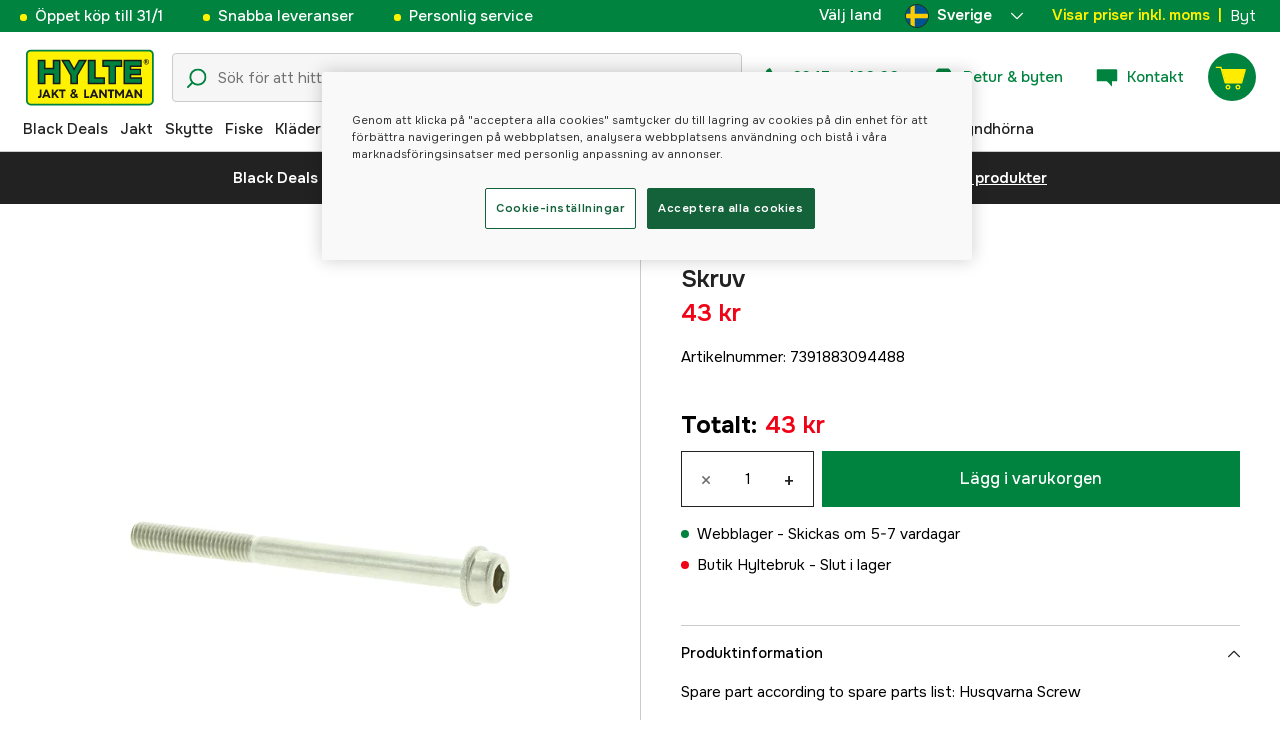

--- FILE ---
content_type: text/html; charset=utf-8
request_url: https://www.hylte-lantman.com/skruv-32771551
body_size: 87924
content:
<!doctype html><html lang="sv"><head><meta charset="utf-8"/><meta name="viewport" content="width=device-width,initial-scale=1,shrink-to-fit=no"/><meta name="msapplication-TileColor" content="#006339"/><meta name="theme-color" content="#00833E"/><link rel="manifest" href="/manifest.json"/><link rel="shortcut icon" href="/favicon.ico"/><link rel="apple-touch-icon" sizes="180x180" href="/apple-touch-icon.png"/><link rel="icon" type="image/png" sizes="32x32" href="/favicon-32x32.png"/><link rel="icon" type="image/png" sizes="16x16" href="/favicon-16x16.png"/><link rel="mask-icon" href="/safari-pinned-tab.svg" color="#006339"/><link rel="preload" href="/static/media/Onest.5a66f0847a2a54abca94.woff2" as="font" crossorigin/><link href="/static/js/7974.746f1949.js" rel="preload" as="script" /><link href="/static/js/main.296fee20.js" rel="preload" as="script" /><link href="/static/js/5326.40c7d407.chunk.js" rel="preload" as="script" /><link href="/static/js/4552.ea4c49b3.chunk.js" rel="preload" as="script" /><link href="/static/js/3734.64ab3fcf.chunk.js" rel="preload" as="script" /><link href="/static/js/Navbar.be265b54.chunk.js" rel="preload" as="script" /><link href="/static/js/Sweden.c9040961.chunk.js" rel="preload" as="script" /><link href="/static/js/Denmark.83ebb8a5.chunk.js" rel="preload" as="script" /><link href="/static/js/Finland.6dc42a49.chunk.js" rel="preload" as="script" /><link href="/static/js/Norway.1500b0b5.chunk.js" rel="preload" as="script" /><link href="/static/js/Germany.b11ed3fd.chunk.js" rel="preload" as="script" /><link href="/static/js/7461.5f93df0e.chunk.js" rel="preload" as="script" /><link href="/static/js/ProductPage.1c83945a.chunk.js" rel="preload" as="script" /><link href="https://cdnjs.cloudflare.com/polyfill/v3/polyfill.min.js?features=Array.from%2CArray.prototype.find%2CArray.prototype.findIndex%2CArray.prototype.includes%2CArray.prototype.values%2CIntersectionObserver%2CNodeList.prototype.forEach%2CObject.entries%2CObject.values%2CWeakSet%2CNumber.EPSILON%2CArray.prototype.%40%40iterator%2Cfetch%2CEvent%2Cdefault" rel="preload" as="script" crossorigin="anonymous" /><link href="/static/js/sv_se-json.c493efdb.chunk.js" rel="preload" as="script" /><link href="https://kkcom9l8qc-dsn.algolia.net" rel="preconnect" /><title data-rh="true">Husqvarna Skruv 5032029-63 - Husqvarna - Hylte Jakt &amp; Lantman</title><meta data-rh="true" name="description" content="Husqvarna reservdel enligt reservdelskatalog: Skruv"/><meta data-rh="true" property="og:type" content="product"/><meta data-rh="true" property="og:title" content="Husqvarna Skruv 5032029-63"/><meta data-rh="true" property="og:description" content="Husqvarna reservdel enligt reservdelskatalog: Skruv"/><meta data-rh="true" property="og:image" content="https://cdn.hylte-lantman.com/e86d2876-e25c-4320-b174-937897d1b570"/><meta data-rh="true" property="og:url" content="https://www.hylte-lantman.com/skruv-32771551"/><meta data-rh="true" property="og:locale" content="sv_SE"/><meta data-rh="true" property="og:price:amount" content="43.00"/><meta data-rh="true" property="og:price:currency" content="SEK"/><meta data-rh="true" property="product:brand" content="Husqvarna"/><meta data-rh="true" property="product:availability" content="in_stock"/><meta data-rh="true" property="product:condition" content="new"/><meta data-rh="true" property="product:locale" content="sv_SE"/><meta data-rh="true" property="product:price:amount" content="43.00"/><meta data-rh="true" property="product:price:currency" content="SEK"/><link data-rh="true" rel="canonical" href="https://www.hylte-lantman.com/skruv-32771551"/><link data-rh="true" rel="alternate" href="https://www.hylte.dk/husqvarna-screw-32771551" hrefLang="da"/><link data-rh="true" rel="alternate" href="https://www.hylte-lantman.com/skruv-32771551" hrefLang="sv"/><link data-rh="true" rel="alternate" href="https://www.hylte.no/husqvarna-screw-32771551" hrefLang="nb"/><link data-rh="true" rel="alternate" href="https://www.hylte.de/husqvarna-screw-32771551" hrefLang="de"/><script data-rh="true" type="application/ld+json">{
  "@context": "http://schema.org",
  "@graph": [
    {
      "@type": "Product",
      "name": "Husqvarna Skruv 5032029-63",
      "image": [
        "https://cdn.hylte-lantman.com/e86d2876-e25c-4320-b174-937897d1b570?m=pad&f=jpg"
      ],
      "description": "Husqvarna reservdel enligt reservdelskatalog: Skruv",
      "sku": "1000177477",
      "productID": "7391883094488",
      "gtin13": "7391883094488",
      "mpn": "5032029-63",
      "brand": {
        "@type": "Brand",
        "name": "Husqvarna"
      },
      "offers": {
        "@type": "Offer",
        "url": "https://www.hylte-lantman.com/skruv-32771551",
        "priceCurrency": "SEK",
        "price": "43.00",
        "priceSpecification": {
          "@type": "UnitPriceSpecification",
          "price": "43.00",
          "priceCurrency": "SEK"
        },
        "itemCondition": "http://schema.org/NewCondition",
        "availability": "http://schema.org/InStock",
        "seller": {
          "@type": "Organization",
          "name": "Hylte Jakt & Lantman"
        },
        "shippingDetails": {
          "@type": "OfferShippingDetails",
          "shippingRate": {
            "@type": "MonetaryAmount",
            "value": "71.2",
            "currency": "SEK"
          },
          "shippingDestination": [
            {
              "@type": "DefinedRegion",
              "addressCountry": "SE"
            }
          ]
        }
      }
    }
  ]
}</script><script data-rh="true" type="application/ld+json">{
  "@context": "http://schema.org",
  "@type": "BreadcrumbList",
  "itemListElement": [
    {
      "@type": "ListItem",
      "position": 1,
      "name": "Husqvarna Skruv 5032029-63"
    }
  ]
}</script><link data-chunk="main" rel="preload" as="style" href="/static/css/main.b45ad7a5.css">
<link data-chunk="main" rel="preload" as="script" href="/static/js/7974.746f1949.js">
<link data-chunk="main" rel="preload" as="script" href="/static/js/main.296fee20.js">
<link data-chunk="Navbar" rel="preload" as="script" href="/static/js/5326.40c7d407.chunk.js">
<link data-chunk="Navbar" rel="preload" as="script" href="/static/js/4552.ea4c49b3.chunk.js">
<link data-chunk="Navbar" rel="preload" as="script" href="/static/js/3734.64ab3fcf.chunk.js">
<link data-chunk="Navbar" rel="preload" as="script" href="/static/js/Navbar.be265b54.chunk.js">
<link data-chunk="Sweden" rel="preload" as="script" href="/static/js/Sweden.c9040961.chunk.js">
<link data-chunk="Denmark" rel="preload" as="script" href="/static/js/Denmark.83ebb8a5.chunk.js">
<link data-chunk="Finland" rel="preload" as="script" href="/static/js/Finland.6dc42a49.chunk.js">
<link data-chunk="Norway" rel="preload" as="script" href="/static/js/Norway.1500b0b5.chunk.js">
<link data-chunk="Germany" rel="preload" as="script" href="/static/js/Germany.b11ed3fd.chunk.js">
<link data-chunk="ProductPage" rel="preload" as="script" href="/static/js/7461.5f93df0e.chunk.js">
<link data-chunk="ProductPage" rel="preload" as="script" href="/static/js/ProductPage.1c83945a.chunk.js"><style type="text/css" data-chunk="main">
/*! sanitize.css v8.0.0 | CC0 License | github.com/csstools/sanitize.css */*,:after,:before{background-repeat:no-repeat;box-sizing:border-box}:after,:before{text-decoration:inherit;vertical-align:inherit}html{-ms-text-size-adjust:100%;-webkit-text-size-adjust:100%;cursor:default;line-height:1.15;-moz-tab-size:4;-o-tab-size:4;tab-size:4;word-break:break-word}body{margin:0}h1{font-size:2em;margin:.67em 0}hr{height:0;overflow:visible}main{display:block}nav ol,nav ul{list-style:none}pre{font-size:1em}a{background-color:transparent}abbr[title]{text-decoration:underline;-webkit-text-decoration:underline dotted;text-decoration:underline dotted}b,strong{font-weight:bolder}code,kbd,samp{font-size:1em}small{font-size:80%}audio,canvas,iframe,img,svg,video{vertical-align:middle}audio,video{display:inline-block}audio:not([controls]){display:none;height:0}img{border-style:none}svg:not([fill]){fill:currentColor}svg:not(:root){overflow:hidden}table{border-collapse:collapse}button,input,select,textarea{font-family:inherit;font-size:inherit;line-height:inherit}button,input,select{margin:0}button{overflow:visible;text-transform:none}[type=button],[type=reset],[type=submit],button{-webkit-appearance:button}fieldset{padding:.35em .75em .625em}input{overflow:visible}legend{color:inherit;display:table;max-width:100%;white-space:normal}progress{display:inline-block;vertical-align:baseline}select{text-transform:none}textarea{margin:0;overflow:auto;resize:vertical}[type=checkbox],[type=radio]{padding:0}[type=search]{-webkit-appearance:textfield;outline-offset:-2px}::-webkit-inner-spin-button,::-webkit-outer-spin-button{height:auto}::-webkit-input-placeholder{color:inherit;opacity:.54}::-webkit-search-decoration{-webkit-appearance:none}::-webkit-file-upload-button{-webkit-appearance:button;font:inherit}::-moz-focus-inner{border-style:none;padding:0}:-moz-focusring{outline:1px dotted ButtonText}:-moz-ui-invalid{box-shadow:none}details,dialog{display:block}dialog{background-color:#fff;border:solid;color:#000;height:-moz-fit-content;height:fit-content;left:0;margin:auto;padding:1em;position:absolute;right:0;width:-moz-fit-content;width:fit-content}dialog:not([open]){display:none}summary{display:list-item}canvas{display:inline-block}template{display:none}[tabindex],a,area,button,input,label,select,summary,textarea{touch-action:manipulation}[hidden]{display:none}[aria-busy=true]{cursor:progress}[aria-controls]{cursor:pointer}[aria-disabled=true],[disabled]{cursor:not-allowed}[aria-hidden=false][hidden]:not(:focus){clip:rect(0,0,0,0);display:inherit;position:absolute}
/*# sourceMappingURL=main.b45ad7a5.css.map*/
</style><style type="text/css"></style><script>window.__EMOTION_IDS__=[];</script><script>window.__SERVER_RENDER_BREAKPOINT__={"breakpointLabel":"xl","breakpointIndex":4};</script><script>window.__APPLICATION_LOCALE_KEY__="sv_se";</script><script>window.__INITIAL_PROMISES_CONTEXT__={"promises":{},"responses":{}};</script><script>window.isMobile=false;</script></head><body><div id="root"><style data-emotion="css-global hugcbc">@font-face{font-family:Onest;font-style:normal;font-weight:100 900;src:url('/static/media/Onest.5a66f0847a2a54abca94.woff2') format('woff2');font-display:swap;}*,*::before,*::after{box-sizing:border-box;}input:focus{outline:none;}::-ms-clear{display:none;}button{padding:0;border:none;font:inherit;color:inherit;background-color:transparent;cursor:pointer;outline:none;-webkit-tap-highlight-color:rgba(0, 0, 0, 0);}button:active,button:focus{outline:0;}a{color:inherit;-webkit-text-decoration:none;text-decoration:none;}p,h1,h2,h3,h4,h5,h6{margin:0;}ul{list-style-type:none;margin:0;padding:0;}html{height:100%;font-family:'Onest';}body{min-height:100%;padding:0;margin:0;font-size:15px;line-height:1.571428571;font-weight:400;-webkit-font-smoothing:antialiased;-moz-osx-font-smoothing:grayscale;overflow-x:hidden;}body.prevent-scroll{overflow:hidden;}@supports (-webkit-overflow-scrolling: touch){body.prevent-scroll{position:fixed;width:100%;}}#root{height:100%;}#ot-sdk-btn-floating.ot-floating-button:hover::before{-webkit-transform:translate(-4em, -50%) scale(1)!important;-moz-transform:translate(-4em, -50%) scale(1)!important;-ms-transform:translate(-4em, -50%) scale(1)!important;transform:translate(-4em, -50%) scale(1)!important;}#ot-sdk-btn-floating.ot-floating-button::before{border:5px solid transparent!important;border-right-width:0px!important;border-left-color:#333!important;}#ot-sdk-btn-floating.ot-floating-button:hover::after{-webkit-transform:translate(-15.9em,-50%) scale(1)!important;-moz-transform:translate(-15.9em,-50%) scale(1)!important;-ms-transform:translate(-15.9em,-50%) scale(1)!important;transform:translate(-15.9em,-50%) scale(1)!important;}#ot-sdk-btn-floating.ot-floating-button{-webkit-animation:customFloatingBtnIntro 800ms ease 0ms 1 forwards!important;animation:customFloatingBtnIntro 800ms ease 0ms 1 forwards!important;}@-webkit-keyframes customFloatingBtnIntro{0%{opacity:0;right:-75px;}100%{opacity:1;right:1%;}}@keyframes customFloatingBtnIntro{0%{opacity:0;right:-75px;}100%{opacity:1;right:1%;}}.theme-dogger{--color-brand-dogger-red:#CD171B;--color-brand-duab-red:#E32321;--color-brand-hylte-green:#00833E;--color-brand-hylte-yellow:#FFF200;--color-brand-mk-orange:#FA6000;--color-brand-mk-orange-light:#FB701A;--color-brand-mk-green:#00BA2C;--color-brand-mk-green-light:#33C856;--color-base-black:#000000;--color-base-transparent:transparent;--color-base-white:#FFFFFF;--color-image-placeholder:#EFEFEF;--color-base-black-0:rgba(0, 0, 0, 0);--color-base-black-25:rgba(0, 0, 0, 0.25);--color-base-black-50:rgba(0, 0, 0, 0.50);--color-base-black-75:rgba(0, 0, 0, 0.75);--color-base-white-0:rgba(255, 255, 255, 0);--color-base-white-25:rgba(255, 255, 255, 0.25);--color-base-white-50:rgba(255, 255, 255, 0.50);--color-base-white-75:rgba(255, 255, 255, 0.75);--color-grey-100:#EFEFEF;--color-grey-200:#D0D0D0;--color-grey-300:#767676;--color-grey-400:#444444;--color-grey-500:#4D4D4D;--color-grey-600:#222222;--color-grey-700:#F6F6F6;--col-status-neutral:#F8F1DA;--col-status-success:#DAF8E6;--col-status-error:#F8DADA;--col-status-invalid:#F6F6F6;--col-border:#EDEDED;--col-border-secondary:#000000;--theme:dogger;--col-ui-primary:var(--color-base-black);--col-ui-primary-inv:var(--color-base-white);--col-ui-secondary:var(--color-grey-400);--col-ui-tertiary:var(--color-grey-300);--col-brand-primary:var(--color-brand-dogger-red);--col-brand-secondary:var(--color-grey-100);--col-brand-on-primary:var(--color-base-white);--col-brand-on-secondary:var(--color-base-black);--col-text-shadow:var(--color-base-white-25);--col-background:var(--color-base-white);--col-background-transparent:var(--color-base-white-0);--col-surface:var(--color-grey-700);--col-ui-border:var(--color-grey-200);--col-cta-fill-primary:var(--color-brand-dogger-red);}.theme-duab{--color-brand-dogger-red:#CD171B;--color-brand-duab-red:#E32321;--color-brand-hylte-green:#00833E;--color-brand-hylte-yellow:#FFF200;--color-brand-mk-orange:#FA6000;--color-brand-mk-orange-light:#FB701A;--color-brand-mk-green:#00BA2C;--color-brand-mk-green-light:#33C856;--color-base-black:#000000;--color-base-transparent:transparent;--color-base-white:#FFFFFF;--color-image-placeholder:#EFEFEF;--color-base-black-0:rgba(0, 0, 0, 0);--color-base-black-25:rgba(0, 0, 0, 0.25);--color-base-black-50:rgba(0, 0, 0, 0.50);--color-base-black-75:rgba(0, 0, 0, 0.75);--color-base-white-0:rgba(255, 255, 255, 0);--color-base-white-25:rgba(255, 255, 255, 0.25);--color-base-white-50:rgba(255, 255, 255, 0.50);--color-base-white-75:rgba(255, 255, 255, 0.75);--color-grey-100:#EFEFEF;--color-grey-200:#D0D0D0;--color-grey-300:#767676;--color-grey-400:#444444;--color-grey-500:#4D4D4D;--color-grey-600:#222222;--color-grey-700:#F6F6F6;--col-status-neutral:#F8F1DA;--col-status-success:#DAF8E6;--col-status-error:#F8DADA;--col-status-invalid:#F6F6F6;--col-border:#EDEDED;--col-border-secondary:#000000;--theme:duab;--col-ui-primary:var(--color-base-black);--col-ui-primary-inv:var(--color-base-white);--col-ui-secondary:var(--color-grey-400);--col-ui-tertiary:var(--color-grey-300);--col-brand-primary:var(--color-brand-duab-red);--col-brand-secondary:var(--color-grey-100);--col-brand-on-primary:var(--color-base-white);--col-brand-on-secondary:var(--color-base-black);--col-text-shadow:var(--color-base-white-25);--col-background:var(--color-base-white);--col-background-transparent:var(--color-base-white-0);--col-surface:var(--color-grey-700);--col-ui-border:var(--color-grey-200);--col-cta-fill-primary:var(--color-brand-duab-red);}.theme-hylte{--color-brand-dogger-red:#CD171B;--color-brand-duab-red:#E32321;--color-brand-hylte-green:#00833E;--color-brand-hylte-yellow:#FFF200;--color-brand-mk-orange:#FA6000;--color-brand-mk-orange-light:#FB701A;--color-brand-mk-green:#00BA2C;--color-brand-mk-green-light:#33C856;--color-base-black:#000000;--color-base-transparent:transparent;--color-base-white:#FFFFFF;--color-image-placeholder:#EFEFEF;--color-base-black-0:rgba(0, 0, 0, 0);--color-base-black-25:rgba(0, 0, 0, 0.25);--color-base-black-50:rgba(0, 0, 0, 0.50);--color-base-black-75:rgba(0, 0, 0, 0.75);--color-base-white-0:rgba(255, 255, 255, 0);--color-base-white-25:rgba(255, 255, 255, 0.25);--color-base-white-50:rgba(255, 255, 255, 0.50);--color-base-white-75:rgba(255, 255, 255, 0.75);--color-grey-100:#EFEFEF;--color-grey-200:#D0D0D0;--color-grey-300:#767676;--color-grey-400:#444444;--color-grey-500:#4D4D4D;--color-grey-600:#222222;--color-grey-700:#F6F6F6;--col-status-neutral:#F8F1DA;--col-status-success:#DAF8E6;--col-status-error:#F8DADA;--col-status-invalid:#F6F6F6;--col-border:#EDEDED;--col-border-secondary:#000000;--theme:hylte;--col-ui-primary:var(--color-base-black);--col-ui-primary-inv:var(--color-base-white);--col-ui-secondary:var(--color-grey-400);--col-ui-tertiary:var(--color-grey-300);--col-brand-primary:var(--color-brand-hylte-green);--col-brand-secondary:var(--color-brand-hylte-yellow);--col-brand-on-primary:var(--color-brand-hylte-yellow);--col-brand-on-secondary:var(--color-brand-hylte-green);--col-text-shadow:var(--color-base-white-25);--col-background:var(--color-base-white);--col-background-transparent:var(--color-base-white-0);--col-surface:var(--color-grey-700);--col-ui-border:var(--color-grey-200);--col-cta-fill-primary:var(--color-brand-hylte-green);}.theme-maskinklippet{--color-brand-dogger-red:#CD171B;--color-brand-duab-red:#E32321;--color-brand-hylte-green:#00833E;--color-brand-hylte-yellow:#FFF200;--color-brand-mk-orange:#FA6000;--color-brand-mk-orange-light:#FB701A;--color-brand-mk-green:#00BA2C;--color-brand-mk-green-light:#33C856;--color-base-black:#000000;--color-base-transparent:transparent;--color-base-white:#FFFFFF;--color-image-placeholder:#EFEFEF;--color-base-black-0:rgba(0, 0, 0, 0);--color-base-black-25:rgba(0, 0, 0, 0.25);--color-base-black-50:rgba(0, 0, 0, 0.50);--color-base-black-75:rgba(0, 0, 0, 0.75);--color-base-white-0:rgba(255, 255, 255, 0);--color-base-white-25:rgba(255, 255, 255, 0.25);--color-base-white-50:rgba(255, 255, 255, 0.50);--color-base-white-75:rgba(255, 255, 255, 0.75);--color-grey-100:#EFEFEF;--color-grey-200:#D0D0D0;--color-grey-300:#767676;--color-grey-400:#444444;--color-grey-500:#4D4D4D;--color-grey-600:#222222;--color-grey-700:#F6F6F6;--col-status-neutral:#F8F1DA;--col-status-success:#DAF8E6;--col-status-error:#F8DADA;--col-status-invalid:#F6F6F6;--col-border:#EDEDED;--col-border-secondary:#000000;--theme:maskinklippet;--col-ui-primary:var(--color-base-black);--col-ui-primary-inv:var(--color-base-white);--col-ui-secondary:var(--color-grey-400);--col-ui-tertiary:var(--color-grey-300);--col-brand-primary:var(--color-brand-mk-orange);--col-brand-secondary:var(--color-brand-mk-green);--col-brand-on-primary:var(--color-base-black);--col-brand-on-secondary:var(--color-brand-mk-green);--col-text-shadow:var(--color-base-white-25);--col-background:var(--color-base-white);--col-background-transparent:var(--color-base-white-0);--col-surface:var(--color-grey-700);--col-ui-border:var(--color-grey-200);--col-cta-fill-primary:var(--color-brand-mk-orange);}.theme-frishop{--color-brand-dogger-red:#CD171B;--color-brand-duab-red:#E32321;--color-brand-hylte-green:#00833E;--color-brand-hylte-yellow:#FFF200;--color-brand-mk-orange:#FA6000;--color-brand-mk-orange-light:#FB701A;--color-brand-mk-green:#00BA2C;--color-brand-mk-green-light:#33C856;--color-base-black:#000000;--color-base-transparent:transparent;--color-base-white:#FFFFFF;--color-image-placeholder:#EFEFEF;--color-base-black-0:rgba(0, 0, 0, 0);--color-base-black-25:rgba(0, 0, 0, 0.25);--color-base-black-50:rgba(0, 0, 0, 0.50);--color-base-black-75:rgba(0, 0, 0, 0.75);--color-base-white-0:rgba(255, 255, 255, 0);--color-base-white-25:rgba(255, 255, 255, 0.25);--color-base-white-50:rgba(255, 255, 255, 0.50);--color-base-white-75:rgba(255, 255, 255, 0.75);--color-grey-100:#EFEFEF;--color-grey-200:#D0D0D0;--color-grey-300:#767676;--color-grey-400:#444444;--color-grey-500:#4D4D4D;--color-grey-600:#222222;--color-grey-700:#F6F6F6;--col-status-neutral:#F8F1DA;--col-status-success:#DAF8E6;--col-status-error:#F8DADA;--col-status-invalid:#F6F6F6;--col-border:#EDEDED;--col-border-secondary:#000000;--theme:frishop;--col-ui-primary:var(--color-base-black);--col-ui-primary-inv:var(--color-base-white);--col-ui-secondary:var(--color-grey-400);--col-ui-tertiary:var(--color-grey-300);--col-brand-primary:var(--color-brand-mk-orange);--col-brand-secondary:var(--color-brand-mk-green);--col-brand-on-primary:var(--color-base-black);--col-brand-on-secondary:var(--color-brand-mk-green);--col-text-shadow:var(--color-base-white-25);--col-background:var(--color-base-white);--col-background-transparent:var(--color-base-white-0);--col-surface:var(--color-grey-700);--col-ui-border:var(--color-grey-200);--col-cta-fill-primary:var(--color-brand-mk-green);}:root{--color-brand-dogger-red:#CD171B;--color-brand-duab-red:#E32321;--color-brand-hylte-green:#00833E;--color-brand-hylte-yellow:#FFF200;--color-brand-mk-orange:#FA6000;--color-brand-mk-orange-light:#FB701A;--color-brand-mk-green:#00BA2C;--color-brand-mk-green-light:#33C856;--color-base-black:#000000;--color-base-transparent:transparent;--color-base-white:#FFFFFF;--color-image-placeholder:#EFEFEF;--color-base-black-0:rgba(0, 0, 0, 0);--color-base-black-25:rgba(0, 0, 0, 0.25);--color-base-black-50:rgba(0, 0, 0, 0.50);--color-base-black-75:rgba(0, 0, 0, 0.75);--color-base-white-0:rgba(255, 255, 255, 0);--color-base-white-25:rgba(255, 255, 255, 0.25);--color-base-white-50:rgba(255, 255, 255, 0.50);--color-base-white-75:rgba(255, 255, 255, 0.75);--color-grey-100:#EFEFEF;--color-grey-200:#D0D0D0;--color-grey-300:#767676;--color-grey-400:#444444;--color-grey-500:#4D4D4D;--color-grey-600:#222222;--color-grey-700:#F6F6F6;--col-status-neutral:#F8F1DA;--col-status-success:#DAF8E6;--col-status-error:#F8DADA;--col-status-invalid:#F6F6F6;--col-border:#EDEDED;--col-border-secondary:#000000;--theme:hylte;--col-ui-primary:var(--color-base-black);--col-ui-primary-inv:var(--color-base-white);--col-ui-secondary:var(--color-grey-400);--col-ui-tertiary:var(--color-grey-300);--col-brand-primary:var(--color-brand-hylte-green);--col-brand-secondary:var(--color-brand-hylte-yellow);--col-brand-on-primary:var(--color-brand-hylte-yellow);--col-brand-on-secondary:var(--color-brand-hylte-green);--col-text-shadow:var(--color-base-white-25);--col-background:var(--color-base-white);--col-background-transparent:var(--color-base-white-0);--col-surface:var(--color-grey-700);--col-ui-border:var(--color-grey-200);--col-cta-fill-primary:var(--color-brand-hylte-green);}</style><style data-emotion="css 1imywlt">.css-1imywlt{width:100%;min-height:100vh;position:relative;background-color:#F1F1F1;}</style><div class="spare_parts css-1imywlt"><style data-emotion="css k9nlfz">.css-k9nlfz{display:-webkit-box;display:-webkit-flex;display:-ms-flexbox;display:flex;position:relative;-webkit-align-items:center;-webkit-box-align:center;-ms-flex-align:center;align-items:center;z-index:12;padding:8px 0;background-color:#00833E;-webkit-box-pack:left;-ms-flex-pack:left;-webkit-justify-content:left;justify-content:left;}@media (max-width: 1199px){.css-k9nlfz{-webkit-box-pack:center;-ms-flex-pack:center;-webkit-justify-content:center;justify-content:center;}}@media (min-width: 768px){.css-k9nlfz{padding:5px 0;height:32px;}}</style><div id="uspRow" class="css-k9nlfz"><div class="css-1iy7wl9"><style data-emotion="css 3vq6r1">.css-3vq6r1{margin:0 12px;color:#fff200;font-size:10px;line-height:12px;font-weight:500;white-space:nowrap;}@media screen and (min-width: 583px){.css-3vq6r1{color:#ffffff;margin:0 20px;font-size:12px;line-height:1.5;font-size:15px;}.css-3vq6r1:before{content:'';display:inline-block;height:7px;width:7px;background-color:#fff200;border-radius:100%;margin-right:8px;}}</style><span class="css-3vq6r1">Öppet köp till 31/1</span></div><div class="css-1iy7wl9"><span class="css-3vq6r1">Snabba leveranser</span></div><div class="css-1iy7wl9"><span class="css-3vq6r1">Personlig service</span></div><div class="css-1iy7wl9"><style data-emotion="css s5k1zy">.css-s5k1zy{display:none;position:absolute;top:4px;right:24px;}@media (min-width: 1200px){.css-s5k1zy{display:-webkit-box;display:-webkit-flex;display:-ms-flexbox;display:flex;}}</style><div class="css-s5k1zy"><style data-emotion="css iyzqra">.css-iyzqra{display:none;margin-right:16px;}@media (min-width: 768px){.css-iyzqra{display:-webkit-box;display:-webkit-flex;display:-ms-flexbox;display:flex;}}</style><div class="css-iyzqra"><style data-emotion="css 3aih8p">.css-3aih8p{margin-right:8px;color:#ffffff;font-weight:500;}</style><div class="css-3aih8p">Välj land</div><style data-emotion="css 1511nl9">.css-1511nl9{display:none;position:fixed;left:0;right:0;bottom:0;top:0;background-color:rgba(0, 0, 0, 0.6);z-index:1;}.css-1511nl9.is-open{display:inline;}</style><div class="css-1511nl9"></div><style data-emotion="css 19wg8zy">.css-19wg8zy{z-index:2;font-style:normal;position:relative;width:147px;color:#ffffff;margin:-6px 0;}.css-19wg8zy div{height:100%;-webkit-box-pack:center;-ms-flex-pack:center;-webkit-justify-content:center;justify-content:center;}</style><div class="css-19wg8zy"><style data-emotion="css 1c8p2ae">.css-1c8p2ae.is-open{background:#E5E5E5;color:black;font-weight:600;}</style><div class="css-1c8p2ae"><style data-emotion="css c6fhx4">.css-c6fhx4{height:100%;width:100%;display:-webkit-box;display:-webkit-flex;display:-ms-flexbox;display:flex;-webkit-align-items:center;-webkit-box-align:center;-ms-flex-align:center;align-items:center;-webkit-box-pack:center;-ms-flex-pack:center;-webkit-justify-content:center;justify-content:center;padding-left:16px;}.css-c6fhx4 svg.country-icon{border:1px solid #222222;border-radius:100%;position:relative;}.css-c6fhx4 span{font-weight:600;margin-left:8px;}</style><button type="button" aria-label="aria.show_more_of" class="css-c6fhx4"><style data-emotion="css ycx343">.css-ycx343{height:24px;width:24px;}</style><svg class="country-icon css-ycx343" viewBox="0 0 300 300" xmlns="http://www.w3.org/2000/svg"><circle cx="150" cy="150" r="150" fill="#005293"></circle><path fill="#fecb00" d="M120 3C98 8 77 17 60 30v90H3a148 148 0 0 0 0 60h57v90c17 13 38 23 60 27V180h177a148 148 0 0 0 0-60H120V3z"></path></svg><span>Sverige</span><style data-emotion="css 1225jug">.css-1225jug{margin-left:auto;margin-right:13px;width:12px;height:12px;direction:180;margin-left:auto;margin-right:13px;width:12px;height:12px;direction:180;-webkit-transition:-webkit-transform 0.4s cubic-bezier(0.165, 0.84, 0.44, 1);transition:transform 0.4s cubic-bezier(0.165, 0.84, 0.44, 1);transform-origin:center;-webkit-transform:rotateX(180deg);-moz-transform:rotateX(180deg);-ms-transform:rotateX(180deg);transform:rotateX(180deg);}</style><svg viewBox="0 0 22 12" xmlns="http://www.w3.org/2000/svg" class="css-1225jug"><path fill="#ffffff" stroke="#ffffff" stroke-width="0" fill-rule="evenodd" d="M11.005 0a.997.997 0 0 0-.707.293l-10.005 10a.999.999 0 1 0 1.414 1.414l9.298-9.293 9.288 9.282a.999.999 0 1 0 1.414-1.414L11.712.292A.997.997 0 0 0 11.005 0"></path></svg></button></div><style data-emotion="css mq2g9o">.css-mq2g9o{height:0px;position:absolute;width:100%;-webkit-transition:height 200ms cubic-bezier(0.46, 0.88, 0.7, 0.83);transition:height 200ms cubic-bezier(0.46, 0.88, 0.7, 0.83);border-top:none;overflow:hidden;background:#ffffff;color:#222222;border:none;border-bottom-left-radius:5px;border-bottom-right-radius:5px;}</style><ul class="css-mq2g9o"><style data-emotion="css 1o9x9ax">.css-1o9x9ax{width:100%;height:44px;list-style-type:none;display:-webkit-box;display:-webkit-flex;display:-ms-flexbox;display:flex;-webkit-align-items:center;-webkit-box-align:center;-ms-flex-align:center;align-items:center;padding-left:16px;}color:#4A4A4A .css-1o9x9ax a{display:block;}.css-1o9x9ax svg{margin-right:8px;border:1px solid #222222;border-radius:100%;}.css-1o9x9ax:hover{background:#F6F6F6;}</style><li class="css-1o9x9ax"><style data-emotion="css a3zbdy">.css-a3zbdy{-webkit-flex:1;-ms-flex:1;flex:1;}</style><a href="https://www.hylte.dk/husqvarna-screw-32771551" target="_self" rel="noopener" class="css-a3zbdy" to="https://www.hylte.dk/husqvarna-screw-32771551"><svg viewBox="0 0 300 300" xmlns="http://www.w3.org/2000/svg" class="css-ycx343"><circle cx="150" cy="150" r="150" fill="#c60c30"></circle><path fill="#fff" d="M122 3c-16 3-30 8-43 15v111H2a152 152 0 0 0 0 42h77v111c13 7 27 12 43 15V171h177a151 151 0 0 0 0-42H122V3z"></path></svg>Danmark</a></li><li class="css-1o9x9ax"><a href="https://www.hylte.fi/" target="_self" rel="noopener" class="css-a3zbdy" to="https://www.hylte.fi/"><svg viewBox="0 0 300 300" xmlns="http://www.w3.org/2000/svg" class="css-ycx343"><circle fill="#FFF" cx="150" cy="150" r="150"></circle><path fill="#003580" d="M122.7 2.5c-32 5.9-60.4 21.9-81.8 44.6v62H5.6C2 122.1 0 135.8 0 150s2 27.9 5.6 40.9h35.3v62c21.4 22.7 49.8 38.7 81.8 44.6V190.9h171.7c3.7-13 5.6-26.7 5.6-40.9s-2-27.9-5.6-40.9H122.7V2.5z"></path></svg>Suomi</a></li><li class="css-1o9x9ax"><a href="https://www.hylte.no/husqvarna-screw-32771551" target="_self" rel="noopener" class="css-a3zbdy" to="https://www.hylte.no/husqvarna-screw-32771551"><svg viewBox="0 0 300 300" xmlns="http://www.w3.org/2000/svg" class="css-ycx343"><circle stroke="null" fill="#EF2B2D" r="150" cy="150" cx="150"></circle><path clip-rule="evenodd" d="m134.73624,299.77823l0,-120.45078l162.09688,0a150.7306,151.3464 0 0 0 -0.2999,-60.22539l-161.79697,0l0,-118.94514a149.00617,149.61492 0 0 0 -59.98034,19.39258l0,99.55257l-71.82646,0a150.59564,151.2109 0 0 0 -0.2999,60.22539l72.12636,0l0,101.04315a149.00617,149.61492 0 0 0 59.98034,19.40763z" fill-rule="evenodd" fill="#fff"></path><path d="m119.74116,297.51978l0,-132.19473l179.19127,0a157.7483,158.39277 0 0 0 0,-30.71495l-179.19127,0l0,-132.19473a145.97716,146.57354 0 0 0 -29.99017,9.39516l0,122.79957l-89.22076,0a157.97323,158.61862 0 0 0 0,30.71495l89.22076,0l0,122.73934a146.12711,146.72411 0 0 0 29.99017,9.47044l0,-0.01506z" fill="#002868"></path></svg>Norge</a></li><li class="css-1o9x9ax"><a href="https://www.hylte.de/husqvarna-screw-32771551" target="_self" rel="noopener" class="css-a3zbdy" to="https://www.hylte.de/husqvarna-screw-32771551"><svg viewBox="0 0 22 22" xmlns="http://www.w3.org/2000/svg" class="css-ycx343"><clipPath id="a"><path d="M11 0c6.1 0 11 4.9 11 11s-4.9 11-11 11S0 17.1 0 11 4.9 0 11 0z" overflow="visible"></path></clipPath><g clip-path="url(#a)"><path fill="#CB2B1D" d="M0 7.5h22v7H0z"></path><path fill="#F6CF46" d="M0 14.5h22V22H0z"></path><path fill="#000000" d="M0 0h22v7.5H0z"></path></g><path fill="none" stroke="#4A4A4A" d="M11 .5C16.8.5 21.5 5.2 21.5 11S16.8 21.5 11 21.5.5 16.8.5 11 5.2.5 11 .5z"></path></svg>DE</a></li></ul></div></div><style data-emotion="css 1h81h44">.css-1h81h44{display:-webkit-box;display:-webkit-flex;display:-ms-flexbox;display:flex;}.css-1h81h44.disabled:hover>div{opacity:1;}.css-1h81h44.disabled>button{pointer-events:none;}</style><div id="vatBox" class="css-1h81h44"><style data-emotion="css 1qyuydv">.css-1qyuydv{color:#fff200;font-weight:600;}</style><p class="css-1qyuydv">Visar priser inkl. moms</p><style data-emotion="css 6ltjud">.css-6ltjud{margin-left:8px;margin-right:8px;margin-left:8px;margin-right:8px;color:#fff200;font-weight:600;}</style><p class="css-6ltjud">|</p><style data-emotion="css 1plelnr">.css-1plelnr{line-height:20px;color:#ffffff;}.css-1plelnr:hover{cursor:pointer;}</style><button class="css-1plelnr">Byt</button><style data-emotion="css pvlcsp">.css-pvlcsp{display:block;position:absolute;pointer-events:none;opacity:0;left:-90px;top:30px;padding:12px;border-radius:4px;color:#222222;border:1px solid #4A4A4A;background-color:#ffffff;-webkit-transition:opacity 300ms cubic-bezier(0.165, 0.84, 0.44, 1);transition:opacity 300ms cubic-bezier(0.165, 0.84, 0.44, 1);min-width:220px;z-index:1;}.css-pvlcsp:after{content:'';display:block;position:absolute;top:-20px;margin-left:-10px;left:66%;border:10px solid #4A4A4A;width:0;height:0;border-top-color:transparent;border-right-color:transparent;border-left-color:transparent;}</style><div class="css-pvlcsp"><span>Gör val i användarnamnet till vänster</span></div></div></div></div></div><style data-emotion="css 1qeioxt">.css-1qeioxt{height:120px;z-index:11;--width:100vw;top:0;width:100%;position:-webkit-sticky;position:sticky;pointer-events:none;}@media (min-width: 1024px){.css-1qeioxt{pointer-events:initial;}}@media all and (-ms-high-contrast: none){.css-1qeioxt{position:relative;left:0;right:0;}.css-1qeioxt.is-sticky{position:fixed;}.css-1qeioxt.is-sticky+*{margin-top:105px;}}.css-1qeioxt::after{content:'';position:absolute;top:0;left:50%;width:100%;height:100vh;background:rgba(0, 0, 0, 0.5);-webkit-transform:translateX(-50%);-moz-transform:translateX(-50%);-ms-transform:translateX(-50%);transform:translateX(-50%);z-index:-1;pointer-events:none;opacity:0;-webkit-transition:opacity 200ms ease-in-out;transition:opacity 200ms ease-in-out;}@media (hover: hover),(-ms-high-contrast: none){[data-prevent-scroll] .css-1qeioxt::after{width:var(--width);}}.css-1qeioxt[class$='is-open']::after{pointer-events:initial;opacity:1;}</style><header class="css-1qeioxt"><style data-emotion="css szqs1v">.css-szqs1v{width:100%;background:#ffffff;position:relative;z-index:12;}</style><div id="desktopNavbar" class="css-szqs1v"><style data-emotion="css 1ios9an">.css-1ios9an{padding:16px 24px 0;-webkit-align-items:center;-webkit-box-align:center;-ms-flex-align:center;align-items:center;background:#ffffff;margin-left:auto;margin-right:auto;position:relative;max-width:1680px;display:-webkit-box;display:-webkit-flex;display:-ms-flexbox;display:flex;}</style><div class="css-1ios9an"><style data-emotion="css 1hgsllu">.css-1hgsllu{display:-webkit-box;display:-webkit-flex;display:-ms-flexbox;display:flex;-webkit-flex-direction:column;-ms-flex-direction:column;flex-direction:column;}</style><div class="css-1hgsllu"><style data-emotion="css 1ntrk7j">.css-1ntrk7j{border:none;position:relative;width:132px;margin-right:16px;}.css-1ntrk7j:after{content:'';display:block;position:relative;height:0;width:100%;margin-top:44.44%;}.css-1ntrk7j svg{position:absolute;top:0;left:0;width:100%;height:100%;}</style><a class="css-1ntrk7j" href="/"><style data-emotion="css 1mjkjzx">.css-1mjkjzx{height:115px;width:257px;}</style><svg viewBox="0 0 257 115" locale="sv_SE" xmlns="http://www.w3.org/2000/svg" class="css-1mjkjzx"><title>Hylte Jakt &amp; Lantman</title><defs><path id="a" d="M0 .24h256.5v114.7H0z"></path></defs><g fill="none" fill-rule="evenodd"><mask id="b" fill="#fff"><use xlink:href="#a"></use></mask><path d="M256.5 102.82c0 6.7-5.48 12.18-12.18 12.18H12.19C5.48 115 0 109.52 0 102.82v-90.4C0 5.72 5.48.24 12.18.24h232.15c6.69 0 12.17 5.48 12.17 12.18v90.4" fill="#1A1919" mask="url(#b)"></path><path d="M12.18 112a9.12 9.12 0 0 1-6.49-2.7 9.12 9.12 0 0 1-2.7-6.48v-90.4c0-2.44.96-4.74 2.7-6.48a9.12 9.12 0 0 1 6.49-2.7h232.15c2.43 0 4.74.95 6.48 2.7a9.12 9.12 0 0 1 2.7 6.48v90.4c0 2.44-.96 4.75-2.7 6.49a9.12 9.12 0 0 1-6.49 2.7H12.19" fill="#00833E"></path><path d="M244.32 108.54c1.52 0 2.95-.6 4.04-1.68a5.67 5.67 0 0 0 1.68-4.04v-90.4c0-1.52-.6-2.95-1.68-4.04a5.67 5.67 0 0 0-4.04-1.68H12.19c-1.52 0-2.95.6-4.04 1.68a5.68 5.68 0 0 0-1.68 4.04v90.4c0 1.52.6 2.95 1.68 4.04a5.67 5.67 0 0 0 4.04 1.68h232.14" fill="#FFF200"></path><path d="M237.9 26.5h.6c.41 0 .7-.06.87-.19.16-.13.25-.3.25-.5 0-.21-.09-.38-.24-.51-.16-.13-.43-.2-.81-.2h-.67v1.4zm-1.4-2.38h2.52c.72 0 1.23.14 1.55.43.32.29.48.68.48 1.16 0 .38-.12.7-.37.98-.24.27-.62.47-1.15.6.22.08.38.17.48.26.14.13.3.32.45.57l.91 1.63h-1.66c-.54-1.07-.9-1.7-1.08-1.92-.19-.2-.37-.31-.56-.31-.04 0-.1 0-.17.02v2.21h-1.4v-5.63zm6.64 2.82a4.1 4.1 0 0 0-1.24-3.01 4.1 4.1 0 0 0-3-1.25 4.1 4.1 0 0 0-3.02 1.25 4.1 4.1 0 0 0-1.24 3 4.1 4.1 0 0 0 1.24 3.01 4.1 4.1 0 0 0 3.01 1.25 4.1 4.1 0 0 0 3-1.25 4.1 4.1 0 0 0 1.25-3zm1.03 0c0 .94-.24 1.82-.71 2.63a5.18 5.18 0 0 1-4.57 2.64 5.18 5.18 0 0 1-4.56-2.64 5.18 5.18 0 0 1 0-5.27 5.19 5.19 0 0 1 4.56-2.63 5.2 5.2 0 0 1 4.57 2.63c.47.82.7 1.7.7 2.64zM26.4 94.14c.36.1.95.14 1.42.14 1.75 0 2.01-1.11 2.01-2.39V80.85h3.64v10.83c0 2.96-.37 5.91-5.18 5.91-.61 0-1.25-.05-1.89-.16v-3.29M45.35 91.66l-2.4-5.99-2.4 5.98h4.8zm-4.02-10.81h3.24l6.8 16.48H47.5l-1.11-2.77H39.5l-1.12 2.77h-3.88l6.82-16.48zM53.34 80.85h3.64v7.35l6.37-7.35h4.32l-6.31 7.3 6.5 9.18h-4.28l-4.7-6.6-1.9 2.1v4.5h-3.64V80.85M72.43 84.16h-4.48v-3.31h12.52v3.3h-4.4v13.18h-3.64V84.16M96.63 86.06l.88-.67c.65-.5.97-1 .97-1.49 0-.42-.16-.77-.47-1.06-.31-.3-.73-.44-1.26-.44-.52 0-.92.13-1.22.39-.29.26-.43.55-.43.9 0 .4.24.88.73 1.45l.8.92zm-1.27 3.52c-.75.38-1.3.84-1.67 1.36a2.83 2.83 0 0 0-.56 1.64c0 .7.23 1.27.69 1.7.46.45 1.07.67 1.84.67.5 0 1-.1 1.47-.3.47-.2.98-.53 1.53-1l-3.3-4.07zm10.1 5.69l-1.96 2.5a11.47 11.47 0 0 1-2.77-1.94 7.01 7.01 0 0 1-2.18 1.36c-.77.3-1.69.44-2.75.44-2.1 0-3.7-.6-4.76-1.78a4.76 4.76 0 0 1-.27-6.09 7.93 7.93 0 0 1 2.9-2.25 9.26 9.26 0 0 1-1.3-1.96c-.3-.62-.44-1.2-.44-1.76 0-1.03.41-1.9 1.23-2.6.82-.72 1.99-1.08 3.5-1.08 1.47 0 2.61.38 3.44 1.12a3.55 3.55 0 0 1 .62 4.7A8.29 8.29 0 0 1 98.25 88l2.35 3.1c.28-.48.52-1.13.72-1.92l2.93.67c-.29 1.04-.54 1.8-.76 2.28-.21.48-.45.89-.7 1.2.37.35.84.72 1.41 1.12.58.4 1 .68 1.27.8zM117.01 80.85h3.64v13.17h6.44v3.31H117V80.85M138.75 91.66l-2.4-5.99-2.4 5.98h4.8zm-4.03-10.81h3.25l6.8 16.48h-3.87l-1.11-2.77h-6.89l-1.1 2.77h-3.89l6.81-16.48zM146.74 80.85h3.24l7.9 10.24V80.85h3.52v16.48h-2.98l-8.16-10.52v10.52h-3.52V80.85M167.79 84.16h-4.47v-3.31h12.5v3.3h-4.39v13.18h-3.64V84.16M177.75 80.85h3.05l5.65 8.44 5.65-8.44h3.05v16.48h-3.43V87.28l-5.27 7.8-5.3-7.8v10.05h-3.4V80.85M207.95 91.66l-2.4-5.99-2.4 5.98h4.8zm-4.02-10.81h3.24l6.8 16.48h-3.87l-1.11-2.77h-6.89l-1.1 2.77h-3.89l6.81-16.48zM215.94 80.85h3.24l7.9 10.24V80.85h3.52v16.48h-2.98l-8.16-10.52v10.52h-3.52V80.85M230.64 70.78H194.2V23.07h35.93V36.9h-20.86v3.35h19.44v12.88h-19.44v3.99h21.37v13.65zm-50.99 0H164.6v-33.8h-12.11V23.07h39.02v13.9h-11.85v33.81zm-21.82 0h-33.67V23.07h15.71v33.8h17.96v13.91zm-53.04 0H89.85V53.84L71.86 23.07H88.3l9.02 15.98 9.03-15.98h16.43l-17.99 30.77v16.94zm-34.31 0H55.4v-18.1H41.37v18.1H26.3V23.07h15.07v15.58h14.04V23.07h15.07v47.71z" fill="#1A1919"></path><path d="M197.03 67.95h30.78v-7.98h-21.38V50.3h19.45v-7.22h-19.45v-9.01h20.86V25.9h-30.26v42.05zm-29.6 0h9.39v-33.8h11.85V25.9h-33.35v8.24h12.1v33.8zm-40.43 0h28V59.7h-17.96V25.9H127v42.04zm-34.31 0h9.27V53.08l15.88-27.18H108L97.32 44.82 86.64 25.9H76.8L92.7 53.08v14.87zm-34.45 0h9.4V25.9h-9.4V41.5h-19.7V25.9h-9.4v42.05h9.4v-18.1h19.7v18.1z" fill="#00833E"></path></g></svg></a></div><style data-emotion="css ujv79a">.css-ujv79a{-webkit-flex:1;-ms-flex:1;flex:1;position:relative;display:-webkit-box;display:-webkit-flex;display:-ms-flexbox;display:flex;-webkit-flex-direction:column;-ms-flex-direction:column;flex-direction:column;}</style><div class="css-ujv79a"><style data-emotion="css 1sgq7rs">.css-1sgq7rs{display:-webkit-box;display:-webkit-flex;display:-ms-flexbox;display:flex;-webkit-align-items:center;-webkit-box-align:center;-ms-flex-align:center;align-items:center;width:100%;position:relative;z-index:2;height:48px;}</style><div class="css-1sgq7rs"><style data-emotion="css 474oo0">.css-474oo0{width:100%;position:absolute;top:0;left:0;height:49px;margin:0;-webkit-transition:all 100ms;transition:all 100ms;max-width:calc(1680px - 256px);}</style><div class="css-474oo0"><style data-emotion="css 12aj0an">.css-12aj0an{position:absolute;left:-5000px;z-index:-1;}</style><label for="search-input" class="css-12aj0an">Sök för att hitta</label><style data-emotion="css 1s1dtt8">.css-1s1dtt8{padding-left:45px;padding-right:73px;width:100%;height:100%;border-radius:4px;background-color:#F6F6F6;border:1px solid #CBCBCB;box-shadow:none;}.css-1s1dtt8[type='search']::-webkit-search-decoration,.css-1s1dtt8[type='search']::-webkit-search-cancel-button,.css-1s1dtt8[type='search']::-webkit-search-results-button,.css-1s1dtt8[type='search']::-webkit-search-results-decoration{display:none;}.css-1s1dtt8:focus{background:#ffffff;box-shadow:none;}.css-1s1dtt8::-ms-clear{display:none;}.css-1s1dtt8 input[type='text'],.css-1s1dtt8 input[type='number']{font-size:15px;}</style><input type="search" enterKeyHint="search" id="search-input" autoComplete="off" maxLength="100" placeholder="Sök för att hitta" value="" class="css-1s1dtt8"/><style data-emotion="css dy3e6m">.css-dy3e6m{position:absolute;top:14px;left:15px;-webkit-transform:rotate(90deg);-ms-transform:rotate(90deg);-webkit-transform:rotate(90deg);-moz-transform:rotate(90deg);-ms-transform:rotate(90deg);transform:rotate(90deg);border:none;background:none;cursor:pointer;}</style><button aria-label="Sökikon" class="css-dy3e6m"><style data-emotion="css 1f2uccp">.css-1f2uccp{height:20px;width:20px;}</style><svg viewBox="0 0 21 21" xmlns="http://www.w3.org/2000/svg" class="css-1f2uccp"><g fill="none" fill-rule="evenodd" transform="translate(1 1)" stroke="#00833E" stroke-width="2"><circle cx="8" cy="8" r="8"></circle><path stroke-linecap="round" d="M14 14l4.5 4.5"></path></g></svg></button></div></div><style data-emotion="css 1wouw2v">.css-1wouw2v{width:calc(100vw - 256px);position:absolute;background-color:#ffffff;max-width:calc(1680px - 256px);z-index:99999;overflow:hidden;top:0px;pointer-events:none;opacity:0;border-radius:4px;-webkit-transition:opacity 200ms ease-in-out;transition:opacity 200ms ease-in-out;}.css-1wouw2v.show-search{pointer-events:auto;opacity:1;}.css-1wouw2v.show-search #desktopSearch{-webkit-transition:top 200ms ease-in-out;transition:top 200ms ease-in-out;top:0;}</style><div class="css-1wouw2v"></div></div><div class="css-1hgsllu"><style data-emotion="css 18y3lrs">.css-18y3lrs{display:-webkit-box;display:-webkit-flex;display:-ms-flexbox;display:flex;}</style><div class="css-18y3lrs"><style data-emotion="css 1xuoswo">.css-1xuoswo{margin-left:10px;}</style><div class="css-1xuoswo"><style data-emotion="css g8yvnh">.css-g8yvnh{border:none;height:100%;color:#00833E;}</style><div class="css-g8yvnh"><style data-emotion="css e4ms52">.css-e4ms52{height:100%;-webkit-align-items:center;-webkit-box-align:center;-ms-flex-align:center;align-items:center;display:-webkit-box;display:-webkit-flex;display:-ms-flexbox;display:flex;}</style><div class="css-e4ms52"><style data-emotion="css 1w1l5cb">.css-1w1l5cb{height:48px;width:40px;-webkit-box-pack:center;-ms-flex-pack:center;-webkit-justify-content:center;justify-content:center;-webkit-align-items:center;-webkit-box-align:center;-ms-flex-align:center;align-items:center;display:-webkit-box;display:-webkit-flex;display:-ms-flexbox;display:flex;-webkit-user-select:none;-moz-user-select:none;-ms-user-select:none;user-select:none;-webkit-tap-highlight-color:transparent;}</style><div class="css-1w1l5cb"><style data-emotion="css 1e4l9dn">.css-1e4l9dn{width:18px;height:18px;color:#222222;}</style><svg viewBox="0 0 13 17" xmlns="http://www.w3.org/2000/svg" class="css-1e4l9dn"><path d="M5.153 13.836L1.301 7.164A4.148 4.148 0 0 1 2.82 1.498L4.423.572l2.074 3.592-2.078 1.2 3.852 6.672 2.078-1.2 2.074 3.592-1.603.926a4.148 4.148 0 0 1-5.667-1.518z" fill="#00833E" stroke="#00833E" stroke-width="" fill-rule="evenodd" stroke-linejoin="round"></path></svg></div><style data-emotion="css ppikzj">.css-ppikzj{font-size:15px;font-weight:500;color:#00833E;}</style><p class="css-ppikzj">0345 - 400 00</p></div></div></div><style data-emotion="css 1tkr7cv">.css-1tkr7cv{margin-left:24px;margin-right:24px;}</style><div class="css-1tkr7cv"><a class="css-g8yvnh" href="/returer-byten"><div class="css-e4ms52"><div class="css-1w1l5cb"><style data-emotion="css w192em">.css-w192em{width:17px;height:18px;}</style><svg viewBox="0 0 17 18" version="1.1" xmlns="http://www.w3.org/2000/svg" class="css-w192em"><g stroke-width="1.16" fill="none" fill-rule="evenodd"><path stroke="#00833E" fill="#00833E" stroke-linejoin="round" d="M3.62 1h9.7l2.15 2.37h-14zM1.47 3.37h14V17h-14z"></path><g stroke="#FFF"><path stroke-linecap="round" stroke-linejoin="round" d="M8.91 12.47L6.38 9.92 8.9 7.37"></path><path d="M7.08 9.9l8.39.02" stroke-linecap="square"></path></g><path d="M8.47 1.6v1.75" stroke="#00833E" stroke-linecap="square"></path></g></svg></div><style data-emotion="css 1l1n4xc">.css-1l1n4xc{font-size:15px;font-weight:500;}</style><p class="css-1l1n4xc">Retur &amp; byten</p></div></a></div><style data-emotion="css glhao8">.css-glhao8{margin-right:24px;}</style><div class="css-glhao8"><a class="css-g8yvnh" href="/kontakta-oss"><div class="css-e4ms52"><style data-emotion="css j6yc2b">.css-j6yc2b{margin-top:1px;height:48px;width:40px;-webkit-box-pack:center;-ms-flex-pack:center;-webkit-justify-content:center;justify-content:center;-webkit-align-items:center;-webkit-box-align:center;-ms-flex-align:center;align-items:center;display:-webkit-box;display:-webkit-flex;display:-ms-flexbox;display:flex;-webkit-user-select:none;-moz-user-select:none;-ms-user-select:none;user-select:none;-webkit-tap-highlight-color:transparent;}</style><div class="css-j6yc2b"><style data-emotion="css 1qgm4c5">.css-1qgm4c5{width:22px;height:18px;}</style><svg viewBox="0 0 22 18" version="1.1" xmlns="http://www.w3.org/2000/svg" class="css-1qgm4c5"><g fill="#00833E" stroke="#00833E" stroke-width="1.35" fill-rule="evenodd"><path d="M10.63 10.88L15.38 16V8h-4.75z"></path><path stroke-linecap="round" stroke-linejoin="round" d="M1.47 1h19v10.67h-19z"></path></g></svg></div><p class="css-1l1n4xc">Kontakt</p></div></a></div><div class="css-1iy7wl9"><div class="css-e4ms52"><style data-emotion="css 9klbfr">.css-9klbfr{position:relative;-webkit-box-pack:center;-ms-flex-pack:center;-webkit-justify-content:center;justify-content:center;-webkit-align-items:center;-webkit-box-align:center;-ms-flex-align:center;align-items:center;display:-webkit-box;display:-webkit-flex;display:-ms-flexbox;display:flex;-webkit-user-select:none;-moz-user-select:none;-ms-user-select:none;user-select:none;-webkit-tap-highlight-color:transparent;z-index:3;cursor:pointer;}</style><div class="css-9klbfr"><style data-emotion="css 6grgfm">.css-6grgfm{width:48px;height:48px;color:#222222;}</style><svg viewBox="0 0 48 48" xmlns="http://www.w3.org/2000/svg" class="css-6grgfm"><g fill="none" fill-rule="evenodd"><circle cx="24" cy="24" r="24" fill="#00833E"></circle><path stroke="#FFF101" stroke-width="1.38" stroke-linecap="round" stroke-linejoin="round" d="M13.84 16.73H37.2l-3.63 13.06H17.26L12.93 14.4H8.4M21.8 34.15c0 .96-.82 1.74-1.82 1.74s-1.81-.78-1.81-1.74.8-1.74 1.8-1.74c1.01 0 1.82.78 1.82 1.74zM31.76 34.15c0 .96-.81 1.74-1.81 1.74s-1.81-.78-1.81-1.74.8-1.74 1.8-1.74c1.01 0 1.82.78 1.82 1.74z"></path><path d="M14.2 17.1h22.47l-3.5 12.82H17.4c.3 0-3.2-12.82-3.2-12.82" fill="#FFEC00"></path></g></svg><style data-emotion="css 19n2016">.css-19n2016{position:absolute;top:50%;-webkit-transform:translateY(-50%);-moz-transform:translateY(-50%);-ms-transform:translateY(-50%);transform:translateY(-50%);color:#00833E;text-align:center;font-weight:500;font-size:11px;line-height:11px;left:10px;right:8px;}@media (min-width: 768px){.css-19n2016{left:12px;right:9px;}}</style><p class="css-19n2016"></p></div></div></div></div></div></div></div><style data-emotion="css 3gthal">.css-3gthal{background-color:#ffffff;position:absolute;width:100%;z-index:11;overflow-y:hidden;}</style><div class="css-3gthal"><style data-emotion="css aacl4p">.css-aacl4p{border-bottom:1px solid #CBCBCB;}</style><div id="desktopMenuTop" class="css-aacl4p"><style data-emotion="css ur4k7v">.css-ur4k7v{display:-webkit-box;display:-webkit-flex;display:-ms-flexbox;display:flex;max-width:1680px;margin:auto;padding:0 17px;}</style><div class="css-ur4k7v"><style data-emotion="css 128i5sl">.css-128i5sl{color:#222222;color:#222222;font-weight:500;}.css-128i5sl:hover,.css-128i5sl:focus{color:#00833E;}</style><p class="css-128i5sl"><style data-emotion="css 1ag6ohk">.css-1ag6ohk{display:block;cursor:pointer;font-size:15px;-webkit-text-decoration:none;text-decoration:none;padding:11px 6px 10px;}@media (min-width: 1680px){.css-1ag6ohk{padding:10px 6px;}}.css-1ag6ohk.is-small{font-size:15px;padding:11px 5px;}.css-1ag6ohk:focus{outline:none;}.css-1ag6ohk:not(.is-small):last-of-type{margin-left:auto;}</style><a class="css-1ag6ohk" href="/kampanjer">Black Deals</a></p><p class="css-128i5sl"><a class="css-1ag6ohk" href="/jakt">Jakt</a></p><p class="css-128i5sl"><a class="css-1ag6ohk" href="/skytte">Skytte</a></p><p class="css-128i5sl"><a class="css-1ag6ohk" href="/fiske">Fiske</a></p><p class="css-128i5sl"><a class="css-1ag6ohk" href="/klader-skor">Kläder &amp; Skor</a></p><p class="css-128i5sl"><a class="css-1ag6ohk" href="/friluftsliv">Friluftsliv</a></p><p class="css-128i5sl"><a class="css-1ag6ohk" href="/tradgard">Trädgård</a></p><p class="css-128i5sl"><a class="css-1ag6ohk" href="/skog">Skog</a></p><p class="css-128i5sl"><a class="css-1ag6ohk" href="/hem-hushall">Hem &amp; Hushåll</a></p><p class="css-128i5sl"><a class="css-1ag6ohk" href="/bygg-verktyg">Bygg &amp; Verktyg</a></p><p class="css-128i5sl"><a class="css-1ag6ohk" href="/djur-lantbruk">Djur &amp; Lantbruk</a></p><p class="css-128i5sl"><a class="css-1ag6ohk" href="/fyndhorna">Fyndhörna</a></p></div></div><style data-emotion="css 12wc870">.css-12wc870{display:-webkit-box;display:-webkit-flex;display:-ms-flexbox;display:flex;height:100%;max-height:0;overflow:hidden;-webkit-transition:max-height 200ms ease-in-out;transition:max-height 200ms ease-in-out;max-width:1680px;background-color:#ffffff;margin:auto;}.css-12wc870.open{-webkit-animation:toggleOverflow 0ms forwards 200ms;animation:toggleOverflow 0ms forwards 200ms;max-height:100%;}@-webkit-keyframes toggleOverflow{0%{overflow:hidden;}100%{overflow:visible;}}@keyframes toggleOverflow{0%{overflow:hidden;}100%{overflow:visible;}}.css-12wc870.open:before{content:'';height:494px;}</style><div class="css-12wc870"><style data-emotion="css 1wnbcsk">.css-1wnbcsk{display:-webkit-box;display:-webkit-flex;display:-ms-flexbox;display:flex;-webkit-flex-direction:column;-ms-flex-direction:column;flex-direction:column;min-height:-webkit-fit-content;min-height:-moz-fit-content;min-height:fit-content;width:25%;border-right:1px solid #CBCBCB;}</style><div class="css-1wnbcsk"></div><div class="css-1wnbcsk"></div></div></div><style data-emotion="css 8b5cdz">.css-8b5cdz{position:fixed;top:0;left:0;right:0;bottom:0;background:rgba(0, 0, 0, 0.5);z-index:2;visibility:hidden;opacity:0;-webkit-transition:opacity 200ms ease,visibility 200ms ease;transition:opacity 200ms ease,visibility 200ms ease;}.show-header-bg .css-8b5cdz{opacity:1;visibility:visible;}</style><div class="css-8b5cdz"></div></header><style data-emotion="css 1amqwdw">.css-1amqwdw{background:#222222;-webkit-box-pack:center;-ms-flex-pack:center;-webkit-justify-content:center;justify-content:center;padding:8px;display:-webkit-box;display:-webkit-flex;display:-ms-flexbox;display:flex;}@media screen and (min-width: 1024px){.css-1amqwdw{padding:16px;}}</style><div class="css-1amqwdw"><style data-emotion="css e1nqv0">.css-e1nqv0{color:#ffffff;color:#ffffff;font-size:15px;line-height:20px;font-weight:600;text-align:center;}</style><p class="css-e1nqv0">Black Deals - sänkt pris på tusentals produkter! Upp till 83% rabatt! Förlängt öppet köp till 31/1</p><style data-emotion="css lkj9ur">.css-lkj9ur{color:#ffffff;padding-left:4px;color:inherit;font-size:15px;line-height:20px;text-align:center;-webkit-text-decoration:underline;text-decoration:underline;text-decoration-color:#ffffff;}.css-lkj9ur:hover{-webkit-text-decoration:none;text-decoration:none;}</style><a class="css-lkj9ur" href="/black-friday"><p class="css-e1nqv0">Se alla produkter</p></a></div><style data-emotion="css 1xvmkhw">.css-1xvmkhw{max-width:1680px;margin-left:auto;margin-right:auto;width:100%;background:#fff;border-bottom:1px solid #CBCBCB;min-height:100vh;position:relative;}@media (min-width: 1200px){.css-1xvmkhw{min-height:60vh;}}@media (min-width: 1680px){.css-1xvmkhw{min-height:45vh;}}.page_frontpage .css-1xvmkhw,.page_search .css-1xvmkhw,.product_category_module_template .css-1xvmkhw,.manufacturer_module_template .css-1xvmkhw{background:none;border-bottom:none;}@media (min-width: 768px){.page_frontpage .css-1xvmkhw,.page_search .css-1xvmkhw,.product_category_module_template .css-1xvmkhw,.manufacturer_module_template .css-1xvmkhw{padding:8px 0;}}@media (min-width: 1024px){.page_frontpage .css-1xvmkhw,.page_search .css-1xvmkhw,.product_category_module_template .css-1xvmkhw,.manufacturer_module_template .css-1xvmkhw{padding:16px 24px;}}.product_category_default .css-1xvmkhw,.manufacturer_default .css-1xvmkhw{background:none;border-bottom:none;margin-bottom:8px;}@media (min-width: 768px){.product_category_default .css-1xvmkhw,.manufacturer_default .css-1xvmkhw{padding:8px 0;margin-bottom:16px;}}@media (min-width: 1024px){.product_category_default .css-1xvmkhw,.manufacturer_default .css-1xvmkhw{padding:16px 24px;margin-bottom:32px;}}</style><section id="contentWrapper" class="css-1xvmkhw"><style data-emotion="css-global 19q2qua">#contentWrapper{border-bottom:0;}</style><style data-emotion="css q7zhw3">.css-q7zhw3{max-width:1680px;margin-left:auto;margin-right:auto;border-bottom:1px solid #CBCBCB;-webkit-flex-direction:column;-ms-flex-direction:column;flex-direction:column;display:-webkit-box;display:-webkit-flex;display:-ms-flexbox;display:flex;-webkit-flex-direction:column;-ms-flex-direction:column;flex-direction:column;}@media screen and (min-width: 1200px){.css-q7zhw3{-webkit-flex-direction:row;-ms-flex-direction:row;flex-direction:row;}}</style><div data-insights-object-id="1000177477" class="css-q7zhw3"><style data-emotion="css 15ul35s">.css-15ul35s{width:100%;-webkit-flex:1 1 50%;-ms-flex:1 1 50%;flex:1 1 50%;position:relative;}@media screen and (min-width: 576px){.css-15ul35s{width:100%;}}@media screen and (min-width: 1200px){.css-15ul35s{width:50%;}}@media screen and (min-width: 576px){.css-15ul35s{width:100%;}}@media screen and (min-width: 1200px){.css-15ul35s{width:50%;}}@media (max-width: 1023px){.css-15ul35s{border-bottom:1px solid #CBCBCB;}}</style><div class="css-15ul35s"><style data-emotion="css 11yb5lj">.css-11yb5lj{position:relative;margin-bottom:0;}@media (min-width: 1024px){.css-11yb5lj{margin-bottom:-1px;top:117px;position:-webkit-sticky;position:sticky;border-bottom:1px solid #CBCBCB;}}</style><div class="css-11yb5lj"><style data-emotion="css m96fzl">.css-m96fzl{display:-webkit-box;display:-webkit-flex;display:-ms-flexbox;display:flex;-webkit-flex-direction:row;-ms-flex-direction:row;flex-direction:row;-webkit-align-items:flex-start;-webkit-box-align:flex-start;-ms-flex-align:flex-start;align-items:flex-start;-webkit-box-pack:justify;-webkit-justify-content:space-between;justify-content:space-between;width:100%;padding:24px 24px 0 24px;}</style><div class="css-m96fzl"><style data-emotion="css 1ydw2qv">@media (min-width: 1024px){.css-1ydw2qv{height:44px;}}</style><div class="css-1ydw2qv"><style data-emotion="css 4it7s4">.css-4it7s4{right:2%;position:absolute;bottom:2%;cursor:pointer;border:0;z-index:10;}.css-4it7s4.has-thumbnails{bottom:calc(64px + 2%);}@media (min-width: 576px){.css-4it7s4.has-thumbnails{bottom:calc(72px + 2%);}}@media (min-width: 768px){.css-4it7s4{position:relative;right:0;bottom:0;margin-top:-4px;}.css-4it7s4.has-thumbnails{bottom:0;}}@media (hover: hover),(-ms-high-contrast: none){.css-4it7s4{-webkit-transition:all 0.2s cubic-bezier(0.2, 0.9, 0.83, 0.67);transition:all 0.2s cubic-bezier(0.2, 0.9, 0.83, 0.67);}.css-4it7s4:hover{opacity:0.8;}}</style><div class="prisjakt_cheapest css-4it7s4" data-shop="13697" data-product="1000177477" data-market="SE" data-format="medium1"></div></div></div><div class="css-1iy7wl9"><style data-emotion="css 1oka3v5">.css-1oka3v5{width:100%;position:relative;}.css-1oka3v5:after{content:'';display:block;padding-bottom:98%;}.css-1oka3v5>div{position:absolute;top:0;right:0;bottom:0;left:0;}.css-1oka3v5>div>div,.css-1oka3v5>div>div>div{height:100%;}@media (min-width: 768px){.css-1oka3v5.zoomable{cursor:pointer;cursor:url(/static/media/zoomIn.93f0b2ba3601625c0d84c928430d0bf8.svg) 20 20,pointer;}}</style><div class="zoomable css-1oka3v5"><style data-emotion="css 9iqj53">.css-9iqj53{display:-webkit-box;display:-webkit-flex;display:-ms-flexbox;display:flex;-webkit-align-items:center;-webkit-box-align:center;-ms-flex-align:center;align-items:center;-webkit-box-pack:center;-ms-flex-pack:center;-webkit-justify-content:center;justify-content:center;padding:65px;}@media (min-width: 576px){.css-9iqj53{padding:126px;}}@media (min-width: 1024px){.css-9iqj53{padding:82px 126px 126px 126px;}}</style><div class="css-9iqj53"><style data-emotion="css qcuah2">.css-qcuah2{display:-webkit-box;display:-webkit-flex;display:-ms-flexbox;display:flex;-webkit-align-items:center;-webkit-box-align:center;-ms-flex-align:center;align-items:center;-webkit-box-pack:center;-ms-flex-pack:center;-webkit-justify-content:center;justify-content:center;-webkit-user-select:none;-moz-user-select:none;-ms-user-select:none;user-select:none;max-width:572px;width:100%;height:100%;}</style><div class="css-qcuah2"><style data-emotion="css 1otsla9">.css-1otsla9{width:100%;width:100%;height:100%;max-width:100%;max-height:100%;object-fit:contain;-webkit-user-select:none;-moz-user-select:none;-ms-user-select:none;user-select:none;}</style><style data-emotion="css 578f1e">.css-578f1e{width:100%;width:100%;width:100%;height:100%;max-width:100%;max-height:100%;object-fit:contain;-webkit-user-select:none;-moz-user-select:none;-ms-user-select:none;user-select:none;}.css-578f1e:-moz-loading{visibility:hidden;}</style><img draggable="false" class="css-578f1e" alt="Skruv" src="https://cdn.hylte-lantman.com/e86d2876-e25c-4320-b174-937897d1b570?auto=format&amp;f=jpg&amp;q=70&amp;w=700&amp;h=700&amp;scale=down" srcSet="https://cdn.hylte-lantman.com/e86d2876-e25c-4320-b174-937897d1b570?auto=format&amp;f=jpg&amp;q=70&amp;scale=down&amp;w=150&amp;h=150 150w, https://cdn.hylte-lantman.com/e86d2876-e25c-4320-b174-937897d1b570?auto=format&amp;f=jpg&amp;q=70&amp;scale=down&amp;w=200&amp;h=200 200w, https://cdn.hylte-lantman.com/e86d2876-e25c-4320-b174-937897d1b570?auto=format&amp;f=jpg&amp;q=70&amp;scale=down&amp;w=300&amp;h=300 300w, https://cdn.hylte-lantman.com/e86d2876-e25c-4320-b174-937897d1b570?auto=format&amp;f=jpg&amp;q=70&amp;scale=down&amp;w=400&amp;h=400 400w, https://cdn.hylte-lantman.com/e86d2876-e25c-4320-b174-937897d1b570?auto=format&amp;f=jpg&amp;q=70&amp;scale=down&amp;w=500&amp;h=500 500w, https://cdn.hylte-lantman.com/e86d2876-e25c-4320-b174-937897d1b570?auto=format&amp;f=jpg&amp;q=70&amp;scale=down&amp;w=600&amp;h=600 600w, https://cdn.hylte-lantman.com/e86d2876-e25c-4320-b174-937897d1b570?auto=format&amp;f=jpg&amp;q=70&amp;scale=down&amp;w=700&amp;h=700 700w" sizes="(min-width: 768px) 50vw, 100vw"/></div></div></div></div></div></div><style data-emotion="css 7ulpxn">.css-7ulpxn{border-left:none;padding:0px;display:-webkit-box;display:-webkit-flex;display:-ms-flexbox;display:flex;-webkit-flex-direction:column;-ms-flex-direction:column;flex-direction:column;}@media screen and (min-width: 576px){.css-7ulpxn{width:100%;}}@media screen and (min-width: 1024px){.css-7ulpxn{padding:16px 16px 0;}}@media screen and (min-width: 1200px){.css-7ulpxn{width:50%;border-left:1px solid #CBCBCB;padding:40px 40px 0;}}</style><div class="css-7ulpxn"><style data-emotion="css 1uzt4ug">.css-1uzt4ug{padding:8px;}@media screen and (min-width: 1024px){.css-1uzt4ug{padding:0px;}}</style><div class="css-1uzt4ug"><div class="css-1hgsllu"><style data-emotion="css 1je3k8a">.css-1je3k8a{font-size:12px;line-height:1em;text-transform:uppercase;margin-bottom:6px;}@media (min-width: 1200px){.css-1je3k8a{font-size:15px;margin-bottom:8px;}}@media (hover: hover),(-ms-high-contrast: none){.css-1je3k8a>a{-webkit-transition:all 0.2s cubic-bezier(0.2, 0.9, 0.83, 0.67);transition:all 0.2s cubic-bezier(0.2, 0.9, 0.83, 0.67);}.css-1je3k8a>a:hover{-webkit-text-decoration:underline;text-decoration:underline;}}</style><span class="css-1je3k8a"><a href="/husqvarna">Husqvarna</a></span><style data-emotion="css offi5g">.css-offi5g{display:-webkit-box;display:-webkit-flex;display:-ms-flexbox;display:flex;-webkit-flex-direction:column;-ms-flex-direction:column;flex-direction:column;margin-bottom:8px;display:-webkit-box;display:-webkit-flex;display:-ms-flexbox;display:flex;}@media screen and (min-width: 1200px){.css-offi5g{margin-bottom:12px;}}</style><div class="css-offi5g"><style data-emotion="css 1lgv7br">.css-1lgv7br{line-height:1em;margin-top:0;color:#222222;text-align:left;font-weight:600;font-family:Onest;font-size:18px;}@media screen and (min-width: 1200px){.css-1lgv7br{font-size:24px;}}</style><h1 class="css-1lgv7br">Skruv<!-- --> </h1></div><style data-emotion="css 18gj7zz">.css-18gj7zz{-webkit-align-items:baseline;-webkit-box-align:baseline;-ms-flex-align:baseline;align-items:baseline;display:-webkit-box;display:-webkit-flex;display:-ms-flexbox;display:flex;-webkit-flex-direction:column;-ms-flex-direction:column;flex-direction:column;}</style><div class="css-18gj7zz"><style data-emotion="css zdt4j1">.css-zdt4j1{-webkit-align-items:baseline;-webkit-box-align:baseline;-ms-flex-align:baseline;align-items:baseline;-webkit-flex:1;-ms-flex:1;flex:1;-webkit-box-flex-wrap:nowrap;-webkit-flex-wrap:nowrap;-ms-flex-wrap:nowrap;flex-wrap:nowrap;display:-webkit-box;display:-webkit-flex;display:-ms-flexbox;display:flex;}</style><div class="css-zdt4j1"><style data-emotion="css 167r0wq">.css-167r0wq{margin-right:8px;color:#F10317;font-weight:600;white-space:nowrap;font-size:18px;line-height:1;}@media screen and (min-width: 1200px){.css-167r0wq{font-size:24px;line-height:20px;}}</style><p class="css-167r0wq">43 kr</p></div></div><style data-emotion="css 1g1v418">.css-1g1v418{position:relative;padding:16px 0;}@media (min-width: 768px){.css-1g1v418{padding:24px 0;}}.css-1g1v418 p{margin:0 0 16px;}.css-1g1v418 p:first-of-type{margin-top:0px;}.css-1g1v418 p:last-of-type{margin-bottom:0px;}</style><div class="css-1g1v418"><style data-emotion="css 1woceg3">.css-1woceg3{margin-bottom:8px;font-size:15px;line-height:20px;}.css-1woceg3 iframe,.css-1woceg3 img{max-width:560px;width:100%;height:250px;max-height:100%;}</style><div class="css-1woceg3">Artikelnummer<!-- -->: <!-- -->7391883094488</div></div></div><style data-emotion="css 1mds1x4">.css-1mds1x4{width:100%;margin:16px 0;display:-webkit-inline-box;display:-webkit-inline-flex;display:-ms-inline-flexbox;display:inline-flex;display:-webkit-box;display:-webkit-flex;display:-ms-flexbox;display:flex;-webkit-flex-direction:column;-ms-flex-direction:column;flex-direction:column;}</style><div class="css-1mds1x4"><style data-emotion="css kvaorn">.css-kvaorn{-webkit-box-pack:justify;-webkit-justify-content:space-between;justify-content:space-between;-webkit-align-items:baseline;-webkit-box-align:baseline;-ms-flex-align:baseline;align-items:baseline;-webkit-flex-direction:column;-ms-flex-direction:column;flex-direction:column;display:-webkit-box;display:-webkit-flex;display:-ms-flexbox;display:flex;}@media screen and (min-width: 1200px){.css-kvaorn{-webkit-flex-direction:row;-ms-flex-direction:row;flex-direction:row;}}</style><div class="css-kvaorn"><style data-emotion="css qp1jw3">.css-qp1jw3{width:100%;-webkit-box-flex-wrap:wrap;-webkit-flex-wrap:wrap;-ms-flex-wrap:wrap;flex-wrap:wrap;-webkit-order:2;-ms-flex-order:2;order:2;display:-webkit-box;display:-webkit-flex;display:-ms-flexbox;display:flex;}@media screen and (min-width: 1200px){.css-qp1jw3{-webkit-order:1;-ms-flex-order:1;order:1;}}</style><div class="css-qp1jw3"><style data-emotion="css 1na825o">.css-1na825o{font-size:18px;line-height:1;font-size:18px;line-height:1;font-weight:bold;line-height:1;margin-right:8px;white-space:nowrap;}@media screen and (min-width: 1200px){.css-1na825o{font-size:24px;line-height:20px;}}@media screen and (min-width: 1200px){.css-1na825o{font-size:24px;line-height:20px;}}</style><p class="css-1na825o">Totalt<!-- -->:</p><div class="css-zdt4j1"><p class="css-167r0wq">43 kr</p></div></div></div><style data-emotion="css 1mq5nky">.css-1mq5nky{width:100%;height:56px;margin-top:12px;display:-webkit-box;display:-webkit-flex;display:-ms-flexbox;display:flex;}@media screen and (min-width: 1200px){.css-1mq5nky{margin-top:16px;}}</style><div class="css-1mq5nky"><style data-emotion="css 1vts4f5">.css-1vts4f5{height:56px;display:-webkit-box;display:-webkit-flex;display:-ms-flexbox;display:flex;-webkit-align-items:center;-webkit-box-align:center;-ms-flex-align:center;align-items:center;-webkit-box-pack:justify;-webkit-justify-content:space-between;justify-content:space-between;font:400 15px/1em 'Onest';color:#222222;border:1px solid #222222;position:relative;margin-right:8px;-webkit-transition:border-color 200ms ease;transition:border-color 200ms ease;}</style><div class="css-1vts4f5"><style data-emotion="css whjr6a">.css-whjr6a{height:100%;font-size:22px;padding:0 18px;line-height:inherit;-webkit-touch-callout:none;-webkit-user-select:none;-moz-user-select:none;-ms-user-select:none;user-select:none;}.css-whjr6a:disabled,.css-whjr6a.disabled{cursor:not-allowed;color:#6C6C6C;}</style><button style="margin-top:4px;padding-right:0px" aria-disabled="true" class="disabled css-whjr6a" value="0">×</button><style data-emotion="css 1tu5gji">.css-1tu5gji{margin:0 16px;width:39px;font:inherit;border:none;outline:none;text-align:center;-webkit-transition:width 200ms ease;transition:width 200ms ease;}@media (min-width: 1024px){.css-1tu5gji{width:39px!important;}}</style><input type="tel" value="1" pattern="[0-9]*" class="css-1tu5gji"/><button class="css-whjr6a" value="2" style="margin-top:4px;padding-left:0px">+</button></div><style data-emotion="css 1n8ltzp">.css-1n8ltzp{width:100%;position:relative;display:-webkit-box;display:-webkit-flex;display:-ms-flexbox;display:flex;-webkit-flex-direction:column;-ms-flex-direction:column;flex-direction:column;}</style><div class="css-1n8ltzp"><style data-emotion="css pn67pq">.css-pn67pq{height:56px;font-size:16px;padding:0 16px;padding-left:0;padding-right:0;font-weight:500;border-radius:initial;line-height:1em;text-transform:initial;-webkit-align-items:center;-webkit-box-align:center;-ms-flex-align:center;align-items:center;display:-webkit-box;display:-webkit-flex;display:-ms-flexbox;display:flex;-webkit-box-pack:center;-ms-flex-pack:center;-webkit-justify-content:center;justify-content:center;color:#ffffff;opacity:1;background-color:#00833E;border:1px solid #00833E;}.css-pn67pq:disabled,.css-pn67pq.disabled{cursor:initial;color:#ffffff;background-color:#CBCBCB;border:1px solid #CBCBCB;}@media (hover: hover),(-ms-high-contrast: none){.css-pn67pq{-webkit-transition:color 300ms cubic-bezier(0.165, 0.84, 0.44, 1);transition:color 300ms cubic-bezier(0.165, 0.84, 0.44, 1);}.css-pn67pq:hover:not(:disabled):not(.disabled){opacity:0.8;}}</style><button class="css-pn67pq">Lägg i varukorgen</button></div></div><style data-emotion="css 1i5mc2r">.css-1i5mc2r{width:100%;gap:8px;-webkit-flex-direction:column;-ms-flex-direction:column;flex-direction:column;display:-webkit-box;display:-webkit-flex;display:-ms-flexbox;display:flex;}@media screen and (min-width: 1024px){.css-1i5mc2r{-webkit-flex-direction:row;-ms-flex-direction:row;flex-direction:row;-webkit-box-pack:justify;-webkit-justify-content:space-between;justify-content:space-between;}}</style><div class="css-1i5mc2r"><style data-emotion="css 19tuyv0">.css-19tuyv0{margin-top:16px;margin-bottom:8px;-webkit-flex:1 1 auto;-ms-flex:1 1 auto;flex:1 1 auto;}</style><div class="css-19tuyv0"><div class="css-1iy7wl9"><style data-emotion="css c9bjdo">.css-c9bjdo{display:block;position:relative;}.css-c9bjdo svg{vertical-align:middle;}.css-c9bjdo:before{content:'';display:inline-block;width:5px;height:5px;border-radius:50%;margin-right:4px;background-color:#F10317;margin-bottom:1px;}@media (min-width: 1200px){.css-c9bjdo:before{width:8px;height:8px;margin-right:8px;}}.css-c9bjdo.bookable:before{background-color:#FFF200;}.css-c9bjdo.bookable-arrow:before{position:absolute;white-space:pre;display:inline;margin-right:8px;width:0;height:0;border-radius:2px;border-top:7px solid transparent;border-bottom:7px solid transparent;border-left:7px solid #00833E;background-color:transparent;}.css-c9bjdo.in-stock:before{background-color:#00833E;}.css-c9bjdo.hide::before{background-color:transparent;}.css-c9bjdo.with-icon:before{display:none;}.css-c9bjdo.no-text:before{display:none;}</style><span class="in-stock 
 
 css-c9bjdo"><style data-emotion="css 8gk9um">.css-8gk9um.bookable-arrow{margin-left:12px;}</style><span class="css-8gk9um">Webblager - <!-- -->Skickas om 5-7 vardagar</span></span><style data-emotion="css 12q42e6">.css-12q42e6{margin-top:8px;}</style><div class="css-12q42e6"><span class="
 
 css-c9bjdo"><span class="css-8gk9um">Butik Hyltebruk - <!-- -->Slut i lager</span></span></div></div></div><style data-emotion="css yof176">.css-yof176{-webkit-flex:1 0 auto;-ms-flex:1 0 auto;flex:1 0 auto;margin-bottom:0;}@media screen and (min-width: 1024px){.css-yof176{margin-top:16px;margin-bottom:16px;}}</style><div class="css-yof176"></div></div><style data-emotion="css am7qg2">.css-am7qg2{margin-top:16px;display:none;}</style><div id="collector-part-payment" class="css-am7qg2"></div></div></div><style data-emotion="css 1f1t4t5">.css-1f1t4t5{width:100%;margin-top:24px;display:-webkit-box;display:-webkit-flex;display:-ms-flexbox;display:flex;-webkit-flex-direction:column;-ms-flex-direction:column;flex-direction:column;}</style><div class="css-1f1t4t5"><style data-emotion="css 13nwqbz">.css-13nwqbz{border-top:1px solid #CBCBCB;display:none;padding-top:6px;}@media screen and (min-width: 1024px){.css-13nwqbz{margin-left:-16px;margin-right:-16px;}}@media screen and (min-width: 1200px){.css-13nwqbz{margin-left:0;margin-right:0;}}</style><div class="css-13nwqbz"><div id="videoly-videobox-placeholder"></div><div id="videoly-info" style="display:none"><div id="videoly-product-title">Skruv</div><div id="videoly-product-id">1000177477</div><div id="videoly-product-sku">7391883094488</div><div id="videoly-product-mpn">5032029-63</div><div id="videoly-product-brand">Husqvarna</div></div></div><style data-emotion="css u3wfxo">@media screen and (min-width: 1024px){.css-u3wfxo{margin-left:-16px;margin-right:-16px;}}@media screen and (min-width: 1200px){.css-u3wfxo{margin-left:0;margin-right:0;}}</style><div class="css-u3wfxo"><style data-emotion="css 159runj">.css-159runj{border-top:1px solid #CBCBCB;}</style><div class="css-159runj"><style data-emotion="css 15vbg8b">.css-15vbg8b{padding:12px 16px;display:-webkit-box;display:-webkit-flex;display:-ms-flexbox;display:flex;-webkit-box-pack:justify;-webkit-justify-content:space-between;justify-content:space-between;-webkit-align-items:center;-webkit-box-align:center;-ms-flex-align:center;align-items:center;cursor:pointer;width:100%;}@media screen and (min-width: 1200px){.css-15vbg8b{padding:16px 0;}}</style><div class="css-15vbg8b"><style data-emotion="css sga6si">.css-sga6si{font-weight:500;font-size:15px;}</style><p class="css-sga6si">Produktinformation</p><style data-emotion="css emv6r2">.css-emv6r2{width:12px;height:12px;direction:0;width:12px;height:12px;direction:0;-webkit-transition:-webkit-transform 0.4s cubic-bezier(0.165, 0.84, 0.44, 1);transition:transform 0.4s cubic-bezier(0.165, 0.84, 0.44, 1);transform-origin:center;}</style><svg viewBox="0 0 22 12" xmlns="http://www.w3.org/2000/svg" class="css-emv6r2"><path fill="#202020" stroke="#202020" stroke-width="0" fill-rule="evenodd" d="M11.005 0a.997.997 0 0 0-.707.293l-10.005 10a.999.999 0 1 0 1.414 1.414l9.298-9.293 9.288 9.282a.999.999 0 1 0 1.414-1.414L11.712.292A.997.997 0 0 0 11.005 0"></path></svg></div><style data-emotion="css 1mbelg8">.css-1mbelg8{height:false;overflow:hidden;-webkit-transition:0.2s cubic-bezier(0.165, 0.84, 0.44, 1);transition:0.2s cubic-bezier(0.165, 0.84, 0.44, 1);}</style><div class="css-1mbelg8"><div class="css-1iy7wl9"><style data-emotion="css 12orvua">.css-12orvua{padding-left:16px;padding-right:16px;padding-bottom:32px;margin-bottom:16px;}@media screen and (min-width: 1200px){.css-12orvua{padding-left:0;padding-right:0;padding-bottom:16px;}}.css-12orvua h2{margin:18px 0;font-size:15px;font-weight:600;margin-bottom:8px;}.css-12orvua h3,.css-12orvua h4,.css-12orvua h5,.css-12orvua h6{font-size:15px;font-weight:600;margin:16px 0 8px 0;}.css-12orvua p{margin:0 0 16px;}.css-12orvua a{text-decoration-color:#00833E!important;-webkit-text-decoration:underline;text-decoration:underline;color:inherit;color:#00833E!important;-webkit-transition:all 0.2s cubic-bezier(0.2, 0.9, 0.83, 0.67);transition:all 0.2s cubic-bezier(0.2, 0.9, 0.83, 0.67);}.css-12orvua a:hover{opacity:0.8;}.css-12orvua a span{color:#00833E!important;}.css-12orvua ul{list-style:disc;padding-left:40px;margin:14px 0;}.css-12orvua iframe{width:100%;max-height:100%;border:none;}@media (min-width: 336px){.css-12orvua iframe{height:220px;}}@media (min-width: 576px){.css-12orvua iframe{height:400px;}}@media (min-width: 768px){.css-12orvua iframe{height:320px;}}@media (min-width: 1024px){.css-12orvua iframe{height:360px;}}@media (min-width: 1200px){.css-12orvua iframe{height:440px;}}.css-12orvua img{max-width:100%;height:auto;}.css-12orvua table{width:100%;}.css-12orvua table th,.css-12orvua table caption{font-weight:600;}.css-12orvua table td,.css-12orvua table th,.css-12orvua table caption{border-bottom:1px solid #222222;padding:2px 0;text-align:left;width:auto;word-break:keep-all;}.css-12orvua table td:first-of-type{min-width:20%;}@media (min-width: 768px) and (max-width: 1199px){.css-12orvua table td:first-of-type{width:45%;}}.css-12orvua td:first-of-type{padding-right:16px;}.css-12orvua ul,.css-12orvua ol{padding-left:16px;}.css-12orvua ul li{list-style-type:initial;}.css-12orvua ol li{list-style-type:decimal;}</style><div class="css-12orvua">Spare part according to spare parts list: Husqvarna Screw</div><style data-emotion="css rwsg5v">.css-rwsg5v{padding:0 16px 32px;}@media (min-width: 1200px){.css-rwsg5v{padding:0 0 16px;}}.css-rwsg5v>a{color:#00833E;border-bottom:1px solid;line-height:18px;-webkit-text-decoration:none;text-decoration:none;-webkit-transition:all 0.2s cubic-bezier(0.2, 0.9, 0.83, 0.67);transition:all 0.2s cubic-bezier(0.2, 0.9, 0.83, 0.67);}@media (hover: hover),(-ms-high-contrast: none){.css-rwsg5v>a:hover{opacity:0.8;}}</style><p class="css-rwsg5v"><a href="/husqvarna">Se alla varor från Husqvarna</a></p></div></div></div></div><div class="css-u3wfxo"><div class="css-159runj"><div class="css-15vbg8b"><p class="css-sga6si">Produktspecifikationer</p><style data-emotion="css 188wcwj">.css-188wcwj{width:12px;height:12px;direction:180;width:12px;height:12px;direction:180;-webkit-transition:-webkit-transform 0.4s cubic-bezier(0.165, 0.84, 0.44, 1);transition:transform 0.4s cubic-bezier(0.165, 0.84, 0.44, 1);transform-origin:center;-webkit-transform:rotateX(180deg);-moz-transform:rotateX(180deg);-ms-transform:rotateX(180deg);transform:rotateX(180deg);}</style><svg viewBox="0 0 22 12" xmlns="http://www.w3.org/2000/svg" class="css-188wcwj"><path fill="#202020" stroke="#202020" stroke-width="0" fill-rule="evenodd" d="M11.005 0a.997.997 0 0 0-.707.293l-10.005 10a.999.999 0 1 0 1.414 1.414l9.298-9.293 9.288 9.282a.999.999 0 1 0 1.414-1.414L11.712.292A.997.997 0 0 0 11.005 0"></path></svg></div><div class="css-1mbelg8"><div class="css-1iy7wl9"><style data-emotion="css 1lv2svc">.css-1lv2svc{display:-webkit-box;display:-webkit-flex;display:-ms-flexbox;display:flex;-webkit-align-items:flex-start;-webkit-box-align:flex-start;-ms-flex-align:flex-start;align-items:flex-start;-webkit-box-pack:justify;-webkit-justify-content:space-between;justify-content:space-between;padding:12px;background-color:#ffffff;}.css-1lv2svc:nth-of-type(odd){background-color:#F6F6F6;background-color:#F6F6F6;}.css-1lv2svc:nth-last-of-type(-n + 1){border-bottom:16px solid #ffffff;}@media (min-width: 1024px){.css-1lv2svc{padding:16px 24px;}}</style><div class="css-1lv2svc"><style data-emotion="css 1b7tp3o">.css-1b7tp3o{-webkit-flex:1 0 auto;-ms-flex:1 0 auto;flex:1 0 auto;font-size:15px;font-weight:400;line-height:18px;}</style><div class="css-1b7tp3o">Referensnummer</div><style data-emotion="css gn6woa">.css-gn6woa{margin-left:8px;text-align:end;font-size:15px;font-weight:400;line-height:18px;}</style><div class="css-gn6woa">1000177477</div></div><div class="css-1lv2svc"><div class="css-1b7tp3o">Tillverkarens artikelnummer</div><div class="css-gn6woa">5032029-63</div></div></div></div></div></div></div></div></div><div class="css-1hgsllu"></div></section><style data-emotion="css 1aslyyz">.css-1aslyyz{background-color:#ffffff;position:relative;max-width:1680px;margin-left:auto;margin-right:auto;}.page_frontpage .css-1aslyyz,.product_category_module_template .css-1aslyyz,.manufacturer_module_template .css-1aslyyz,.manufacturer_default .css-1aslyyz,.product_category_default .css-1aslyyz{overflow:auto;border-width:0;}@media (min-width: 1024px){.page_frontpage .css-1aslyyz,.product_category_module_template .css-1aslyyz,.manufacturer_module_template .css-1aslyyz,.manufacturer_default .css-1aslyyz,.product_category_default .css-1aslyyz{background:none;padding:0 24px;margin-top:24px;}}</style><div class="css-1aslyyz"><style data-emotion="css c239lg">.css-c239lg{color:#222222;background-color:white;display:-webkit-box;display:-webkit-flex;display:-ms-flexbox;display:flex;color:#222222;background-color:white;-webkit-align-items:center;-webkit-box-align:center;-ms-flex-align:center;align-items:center;-webkit-box-pack:justify;-webkit-justify-content:space-between;justify-content:space-between;height:88px;padding:32px 24px;}.page_frontpage .css-c239lg,.product_category_module_template .css-c239lg,.manufacturer_module_template .css-c239lg,.manufacturer_default .css-c239lg,.product_category_default .css-c239lg{padding:24px 16px;padding:0 16px;height:auto;}@media (min-width: 768px){.page_frontpage .css-c239lg,.product_category_module_template .css-c239lg,.manufacturer_module_template .css-c239lg,.manufacturer_default .css-c239lg,.product_category_default .css-c239lg{padding:32px 16px;}}@media (min-width: 1200px){.page_frontpage .css-c239lg,.product_category_module_template .css-c239lg,.manufacturer_module_template .css-c239lg,.manufacturer_default .css-c239lg,.product_category_default .css-c239lg{padding:25px 16px;}}</style><div class="css-c239lg"><div class="css-1iy7wl9"><a href="/kontakta-oss"><style data-emotion="css 1n1fi3r">.css-1n1fi3r{color:#00833E;font-size:16px;font-weight:500;}@media screen and (min-width: 1200px){.css-1n1fi3r{color:#222222;font-size:24px;font-weight:600;}}</style><p class="css-1n1fi3r">Om Hylte Jakt &amp; Lantman</p></a></div><div style="user-select:none" class="css-1iy7wl9"><style data-emotion="css 1i6otc8">.css-1i6otc8{font:500 15px/22px 'Onest';color:#00833E;border-bottom:1px solid #00833E;-webkit-transition:opacity 200ms cubic-bezier(0.2, 0.9, 0.83, 0.67);transition:opacity 200ms cubic-bezier(0.2, 0.9, 0.83, 0.67);}.css-1i6otc8:hover{opacity:0.8;}</style><a class="css-1i6otc8" href="/kontakta-oss">Kontakta oss</a></div></div><style data-emotion="css 1a9aos9">.css-1a9aos9{color:#ffffff;background:#006339;-webkit-flex-direction:column;-ms-flex-direction:column;flex-direction:column;display:-webkit-box;display:-webkit-flex;display:-ms-flexbox;display:flex;}@media screen and (min-width: 1024px){.css-1a9aos9{-webkit-flex-direction:row;-ms-flex-direction:row;flex-direction:row;border-bottom:1px solid white;}}</style><div class="css-1a9aos9"><style data-emotion="css gkv40x">.css-gkv40x{-webkit-flex-direction:column;-ms-flex-direction:column;flex-direction:column;-webkit-box-pack:justify;-webkit-justify-content:space-between;justify-content:space-between;width:1;padding:24px 16px 32px;display:-webkit-box;display:-webkit-flex;display:-ms-flexbox;display:flex;}@media screen and (min-width: 1024px){.css-gkv40x{width:50%;}}@media screen and (min-width: 1200px){.css-gkv40x{padding:32px 48px 32px 24px;}}</style><div class="css-gkv40x"><style data-emotion="css 1n7w34a">.css-1n7w34a em{color:#fff200;font-style:normal;font-weight:600;}</style><section class="css-1n7w34a"><style data-emotion="css 1j7lgbv">.css-1j7lgbv{font-size:inherit;}@media screen and (min-width: 1680px){.css-1j7lgbv{font-size:16px;}}</style><p class="css-1j7lgbv"><em>Välkommen till oss!</em><br>
<br>
Vår styrka ligger i vår kunniga personal som har lång erfarenhet av det vi säljer. Jakt, fritid och lantbruk har varit vårt fokus sedan 1911. Därför kan du alltid känna dig säker på att du får raka svar från ärlig personal när du handlar hos oss! 
<br>
<br><em>Vännerna på Hylte Jakt &amp; Lantman</em></p></section><section class="css-1iy7wl9"><style data-emotion="css 196y9p0">.css-196y9p0{font:600 24px/1em 'Onest';color:#00833E;margin-bottom:16px;}.css-196y9p0.footer{font:600 15px/1em 'Onest';color:#fff200;}</style><p class="footer css-196y9p0">Prenumerera på vårt nyhetsbrev</p><style data-emotion="css mxfy0o">.css-mxfy0o{position:relative;width:100%;}</style><form class="css-mxfy0o"><style data-emotion="css 1qxwje9">.css-1qxwje9{font:600 15px/1em 'Onest';margin-bottom:16px;position:absolute;left:-5000px;z-index:-1;visibility:hidden;}</style><label for="email" class="css-1qxwje9">Prenumerera på vårt nyhetsbrev</label><style data-emotion="css bjah05">.css-bjah05{text-overflow:ellipsis;white-space:nowrap;background:#F6F6F6;border:1px solid #CBCBCB;color:#4A4A4A;box-sizing:border-box;padding-left:16px;font:400 15px/1em 'Onest';height:56px;width:100%;}.css-bjah05.footer{border:none;}</style><input class="footer css-bjah05" required="" value="" placeholder="Fyll i din mailadress" id="email"/><style data-emotion="css 1j69xpe">.css-1j69xpe{position:absolute;top:50%;right:8px;-webkit-transform:translateY(-50%);-moz-transform:translateY(-50%);-ms-transform:translateY(-50%);transform:translateY(-50%);}</style><div class="css-1j69xpe"><style data-emotion="css 8u74w4">.css-8u74w4{height:32px;font-size:12px;padding:0 12px;border-radius:54px;font-family:Onest;font-weight:500;letter-spacing:0.02em;line-height:1em;-webkit-align-items:center;-webkit-box-align:center;-ms-flex-align:center;align-items:center;display:-webkit-box;display:-webkit-flex;display:-ms-flexbox;display:flex;-webkit-box-pack:center;-ms-flex-pack:center;-webkit-justify-content:center;justify-content:center;color:#ffffff;opacity:1;background-color:#00833E;border:1px solid #00833E;}.css-8u74w4:disabled,.css-8u74w4.disabled{cursor:initial;color:#ffffff;background-color:#CBCBCB;border:1px solid #CBCBCB;}@media (hover: hover),(-ms-high-contrast: none){.css-8u74w4{-webkit-transition:color 300ms cubic-bezier(0.165, 0.84, 0.44, 1);transition:color 300ms cubic-bezier(0.165, 0.84, 0.44, 1);}.css-8u74w4:hover:not(:disabled):not(.disabled){opacity:0.8;}}</style><button type="submit" class="css-8u74w4">Ja tack!</button></div></form><style data-emotion="css 1c24avf">.css-1c24avf{margin-top:16px;}</style><div class="css-1c24avf"><style data-emotion="css ubvjie">.css-ubvjie{-webkit-appearance:checkbox;width:auto;display:none;}.css-ubvjie.border+label::before{border-color:#00833E;}.css-ubvjie:checked+label::before{border-color:#00833E;}.css-ubvjie:checked+label::after{content:'';}</style><input type="checkbox" hidden="" id="newsletter-privacy-footer" value="" class="css-ubvjie"/><style data-emotion="css 1gc9kkz">.css-1gc9kkz{display:block;position:relative;left:0;cursor:pointer;-webkit-user-select:none;-moz-user-select:none;-ms-user-select:none;user-select:none;font:400 15px 'Onest';line-height:20px;width:100%;}.css-1gc9kkz::before{content:'';position:absolute;background:#ffffff;top:0;padding:1px;-webkit-transition:border 200ms ease;transition:border 200ms ease;width:20px;height:20px;}.css-1gc9kkz.show-border::before{border:1px solid #CBCBCB;}.css-1gc9kkz svg{position:absolute;z-index:1;left:0;top:0;width:12px;height:12px;margin:4px;}.css-1gc9kkz::after{position:absolute;background:#fff200;top:0;}.css-1gc9kkz::after width:e=>{return"white"===n?"unset":t.size;}.css-1gc9kkz::after width:e=> let{theme:n;}.css-1gc9kkz::after height:e=>{return"white"===n?"unset":t.size;}.css-1gc9kkz::after height:e=> let{theme:n;}.css-1gc9kkz.text-before{padding-right:28px;}.css-1gc9kkz.text-before::before,.css-1gc9kkz.text-before::after{left:auto;right:0;}.css-1gc9kkz.text-after{padding-left:28px;}.css-1gc9kkz.text-after::before,.css-1gc9kkz.text-after::after{left:0;}.css-1gc9kkz:hover::before{border-color:#00833E;}</style><label for="newsletter-privacy-footer" class="text-after css-1gc9kkz">Jag accepterar härmed att jag läst och förstått hanteringen av persondata.<!-- --> <style data-emotion="css 13ebj71">.css-13ebj71{border-bottom:1px solid #ffffff;-webkit-transition:opacity 200ms cubic-bezier(0.165, 0.84, 0.44, 1);transition:opacity 200ms cubic-bezier(0.165, 0.84, 0.44, 1);}.css-13ebj71.use-green{color:#00833E;border-bottom:1px solid #00833E;}@media (hover: hover),(-ms-high-contrast: none){.css-13ebj71:hover{opacity:0.8;}}</style><a class="css-13ebj71" href="/personuppgiftspolicy">Läs mer</a></label></div></section></div><style data-emotion="css 2c2ogv">.css-2c2ogv{width:1;}@media screen and (min-width: 1024px){.css-2c2ogv{width:50%;}}</style><section class="css-2c2ogv"><style data-emotion="css 1v7yxgm">.css-1v7yxgm{width:100%;max-height:none;position:relative;}.css-1v7yxgm::before{display:block;content:'';width:100%;}@media (min-width: 0em){.css-1v7yxgm::before{padding-bottom:calc(100% / 1);}}@media (min-width: 768px){.css-1v7yxgm::before{padding-bottom:calc(100% / 1.5737704918032787);}}@media (min-width: 1680px){.css-1v7yxgm::before{padding-bottom:calc(100% / 2);}}.css-1v7yxgm>*{position:absolute;top:0;bottom:0;left:0;right:0;overflow:hidden;padding:inherit;z-index:0;}</style><div ratios="1,,1.5737704918032787,,,2" class="css-1v7yxgm"><style data-emotion="css 1u6qzh2">.css-1u6qzh2{padding:false;-webkit-flex:1;-ms-flex:1;flex:1;height:100%;color:#fff200;-webkit-background-position:100% 100%;background-position:100% 100%;-webkit-background-size:contain;background-size:contain;background-color:#222222;background-repeat:no-repeat;width:100%;}</style><div style="height:100%;width:100%"><style data-emotion="css 1ptvl6f">.css-1ptvl6f{background-color:transparent;-webkit-background-position:50% 50%;background-position:50% 50%;background-repeat:no-repeat;-webkit-background-size:cover;background-size:cover;height:100%;width:100%;background-image:url(https://image.hylte-lantman.com/2025/11/10193850/Footer-mobil-390x390.png?q=80&fit=max&auto=format&w=480&bg=#00833E);padding:false;-webkit-flex:1;-ms-flex:1;flex:1;height:100%;color:#fff200;-webkit-background-position:100% 100%;background-position:100% 100%;-webkit-background-size:contain;background-size:contain;background-color:#222222;background-repeat:no-repeat;width:100%;}@media screen and (min-width: 576px){.css-1ptvl6f{background-image:url(https://image.hylte-lantman.com/2025/11/10193850/Footer-mobil-390x390.png?q=80&fit=max&auto=format&w=768&bg=#00833E);}}@media screen and (min-width: 768px){.css-1ptvl6f{background-image:url(https://image.hylte-lantman.com/2025/11/10193850/Footer-mobil-390x390.png?q=80&fit=max&auto=format&w=1024&bg=#00833E);}}@media screen and (min-width: 1024px){.css-1ptvl6f{background-image:url(https://image.hylte-lantman.com/2025/11/10192155/Footer-Desktop-837x417.png?q=80&fit=max&auto=format&w=840&bg=#00833E);}}</style><div style="background-image:none" title="" class="css-1ptvl6f"><style data-emotion="css li1hc5">.css-li1hc5{color:#fff200;width:100%;height:100%;border-bottom:none;}.css-li1hc5 a{opacity:1;}.css-li1hc5>div .arrow{-webkit-transition:-webkit-transform 0.25s ease;transition:transform 0.25s ease;}@media (min-width: 1024px){.css-li1hc5:hover>div .arrow{-webkit-transform:translateX(4px);-moz-transform:translateX(4px);-ms-transform:translateX(4px);transform:translateX(4px);}}</style><a class="css-li1hc5" href="/black-friday"><style data-emotion="css rl70xp">.css-rl70xp{height:100%;width:100%;-webkit-box-pack:center;-ms-flex-pack:center;-webkit-justify-content:center;justify-content:center;-webkit-align-items:center;-webkit-box-align:center;-ms-flex-align:center;align-items:center;padding:16px;display:-webkit-box;display:-webkit-flex;display:-ms-flexbox;display:flex;-webkit-flex-direction:column;-ms-flex-direction:column;flex-direction:column;text-align:center;position:relative;}@media screen and (min-width: 768px){.css-rl70xp{padding:24px;}}.css-rl70xp.top-left{display:-webkit-box;display:-webkit-flex;display:-ms-flexbox;display:flex;-webkit-align-items:start;-webkit-box-align:start;-ms-flex-align:start;align-items:start;-webkit-box-pack:start;-ms-flex-pack:start;-webkit-justify-content:start;justify-content:start;text-align:start;}.css-rl70xp.bottom-left{display:-webkit-box;display:-webkit-flex;display:-ms-flexbox;display:flex;-webkit-align-items:start;-webkit-box-align:start;-ms-flex-align:start;align-items:start;-webkit-box-pack:end;-ms-flex-pack:end;-webkit-justify-content:end;justify-content:end;text-align:start;}.css-rl70xp[data-textshadow='true'] h1,.css-rl70xp[data-textshadow='true'] h2,.css-rl70xp[data-textshadow='true'] h5,.css-rl70xp[data-textshadow='true'] p{text-shadow:2px 3px 5px black;}</style><div data-textshadow="true" class="css-rl70xp"><style data-emotion="css 1abbzpd">.css-1abbzpd{z-index:10;position:absolute;bottom:0;right:0;margin:0 8px 8px 0;}@media (min-width: 1024px){.css-1abbzpd{margin:0 12px 12px 0;}}</style><div class="arrow css-1abbzpd"><style data-emotion="css 1t2rc1">.css-1t2rc1{width:31px;height:24px;}</style><svg fill="none" viewBox="0 0 35 27" xmlns="http://www.w3.org/2000/svg" class="css-1t2rc1"><path fill="#fff200" d="M35 13.3L21.7 26.7 20.1 25l10.4-10.4H0v-2.3h30.7L20.1 1.7 21.7 0 35 13.3z"></path></svg></div></div></a></div></div></div></section></div><style data-emotion="css 1kn05b1">.css-1kn05b1{position:relative;background:#006339;color:#ffffff;}</style><div class="css-1kn05b1"><style data-emotion="css 18l50r1">.css-18l50r1{width:1;-webkit-box-flex-wrap:wrap;-webkit-flex-wrap:wrap;-ms-flex-wrap:wrap;flex-wrap:wrap;padding:24px 16px 0;display:-webkit-box;display:-webkit-flex;display:-ms-flexbox;display:flex;}@media screen and (min-width: 1200px){.css-18l50r1{padding:32px 24px 0;}}</style><div class="css-18l50r1"><style data-emotion="css 125v3px">.css-125v3px{width:50%;display:-webkit-box;display:-webkit-flex;display:-ms-flexbox;display:flex;-webkit-flex-direction:column;-ms-flex-direction:column;flex-direction:column;}@media screen and (min-width: 768px){.css-125v3px{width:25%;}}@media (max-width: 575px){.css-125v3px:nth-of-type(odd){padding-right:5px;}.css-125v3px:nth-of-type(even){padding-left:5px;}}@media (min-width: 576px){.css-125v3px{padding:0 5px;}.css-125v3px:first-of-type{padding-left:0;}.css-125v3px:last-of-type{padding-right:0;}}</style><div class="css-125v3px"><style data-emotion="css 1dnc7hv">.css-1dnc7hv{margin-bottom:16px;text-align:left;font-size:13px;line-height:14px;color:#fff200;font-weight:600;}@media (min-width: 1200px){.css-1dnc7hv{font-size:15px;line-height:16px;}}</style><span class="css-1dnc7hv">Om Hylte Jakt &amp; Lantman</span><style data-emotion="css r5ir6d">.css-r5ir6d{color:#ffffff;font-size:13px;line-height:14px;margin-bottom:32px;}@media screen and (min-width: 1024px){.css-r5ir6d{margin-bottom:48px;}}@media screen and (min-width: 1200px){.css-r5ir6d{font-size:16px;line-height:16px;margin-bottom:64px;}}</style><div class="css-r5ir6d"><style data-emotion="css 15ktks3">.css-15ktks3{margin-bottom:8px;}</style><div class="css-15ktks3"><style data-emotion="css 4j67zy">.css-4j67zy{font-weight:500;line-height:20px;}@media (max-width: 1023px){.css-4j67zy{line-height:18px;}}.css-4j67zy:hover{-webkit-text-decoration:underline;text-decoration:underline;}</style><a class="css-4j67zy" href="/kontakta-oss">Kontakta oss</a></div><div class="css-15ktks3"><a class="css-4j67zy" href="/hylte-verkstad">Verkstaden i Hyltebruk</a></div><div class="css-15ktks3"><a class="css-4j67zy" href="/jobba-hos-oss">Jobba hos oss</a></div><div class="css-15ktks3"><a href="https://www.prisjakt.nu/butiksinfo.php?f=13697" target="_blank" rel="noopener" class="css-4j67zy" to="https://www.prisjakt.nu/butiksinfo.php?f=13697">Omdömen och betyg</a></div><div class="css-15ktks3"><a class="css-4j67zy" href="/kataloger">Våra kataloger</a></div></div></div><div class="css-125v3px"><span class="css-1dnc7hv">Kundtjänst &amp; Support</span><div class="css-r5ir6d"><div class="css-15ktks3"><a class="css-4j67zy" href="/returer-byten">Retur & byten</a></div><div class="css-15ktks3"><a class="css-4j67zy" href="/teknisk-support">Teknisk support</a></div><div class="css-15ktks3"><a class="css-4j67zy" href="/bruksanvisningar">Bruksanvisningar</a></div><div class="css-15ktks3"><a class="css-4j67zy" href="/artiklar-guider">Artiklar & Guider</a></div><div class="css-15ktks3"><a class="css-4j67zy" href="/varumarken">Varumärken</a></div><div class="css-15ktks3"><a class="css-4j67zy" href="/hylte-presentkort-digitalt">Köp presentkort</a></div></div></div><div class="css-125v3px"><span class="css-1dnc7hv">Kontakta oss</span><div class="css-r5ir6d"><div class="css-15ktks3"><a href="mailto:info@hylte-lantman.com" target="_blank" rel="noopener" class="css-4j67zy" to="mailto:info@hylte-lantman.com">info@hylte-lantman.com</a></div><div class="css-15ktks3"><a href="tel:+4634540000" target="_blank" rel="noopener" class="css-4j67zy" to="tel:+4634540000">0345 - 40 000</a></div><div class="css-15ktks3"><a href="https://www.google.se/maps/place/Hylte+Jakt+%26+Lantman/@56.988389,13.2342193,17z/data=!3m1!4b1!4m5!3m4!1s0x465055a009fbb625:0xb9f949486efcb97e!8m2!3d56.988389!4d13.236408" target="_blank" rel="noopener" class="css-4j67zy" to="https://www.google.se/maps/place/Hylte+Jakt+%26+Lantman/@56.988389,13.2342193,17z/data=!3m1!4b1!4m5!3m4!1s0x465055a009fbb625:0xb9f949486efcb97e!8m2!3d56.988389!4d13.236408">Hylte Jakt & Lantman<br>Hantverksgatan 15<br>314 34 Hyltebruk</a></div></div></div><div class="css-125v3px"><span class="css-1dnc7hv">Dina rättigheter</span><div class="css-r5ir6d"><div class="css-15ktks3"><a class="css-4j67zy" href="/kopvillkor">Köp- och leveransvillkor</a></div><div class="css-15ktks3"><a href="https://downloads.hylte-lantman.com/files/legal/Kopvillkor_Hylte_SE_2025.11.04.pdf" target="_blank" rel="noopener" class="css-4j67zy" to="https://downloads.hylte-lantman.com/files/legal/Kopvillkor_Hylte_SE_2025.11.04.pdf">Köpvillkor (PDF)</a></div><div class="css-15ktks3"><a class="css-4j67zy" href="/integritetspolicy">Integritetspolicy</a></div><div class="css-15ktks3"><a class="css-4j67zy" href="/tillganglighet"> Tillgänglighet</a></div><div class="css-15ktks3"><a class="css-4j67zy" href="/cookies">Cookies</a></div><style data-emotion="css y0qzs5">.css-y0qzs5{-webkit-box-flex-wrap:wrap;-webkit-flex-wrap:wrap;-ms-flex-wrap:wrap;flex-wrap:wrap;padding-top:24px;display:-webkit-box;display:-webkit-flex;display:-ms-flexbox;display:flex;}</style><div class="css-y0qzs5"><style data-emotion="css 5t5h9u">.css-5t5h9u{height:38px;width:38px;display:-webkit-box;display:-webkit-flex;display:-ms-flexbox;display:flex;margin-right:20px;}.css-5t5h9u:last-of-type{margin-right:0;}</style><a href="https://www.facebook.com/hyltelantman" target="_blank" rel="noopener" title="facebook" class="css-5t5h9u" to="https://www.facebook.com/hyltelantman"><style data-emotion="css likrpp">.css-likrpp{height:100%;width:100%;}</style><svg viewBox="0 0 32 32" xmlns="http://www.w3.org/2000/svg" class="css-likrpp"><path fill="#fff" stroke-width=".5" fill-rule="nonzero" d="M30.39 0H1.92C.94 0 .15.8.15 1.77v28.46c0 .98.8 1.77 1.77 1.77h15.33V19.6h-4.17v-4.82h4.17v-3.56c0-4.14 2.52-6.39 6.2-6.39 1.78 0 3.3.14 3.74.2v4.31h-2.56c-2 0-2.4.96-2.4 2.36v3.08h4.79l-.62 4.83h-4.16V32h8.15c.97 0 1.76-.8 1.76-1.77V1.77C32.15.79 31.36 0 30.4 0z"></path></svg></a><a href="https://www.instagram.com/hyltejaktolantman/?hl=sv" target="_blank" rel="noopener" title="instagram" class="css-5t5h9u" to="https://www.instagram.com/hyltejaktolantman/?hl=sv"><svg viewBox="0 0 32 32" xmlns="http://www.w3.org/2000/svg" class="css-likrpp"><path fill="#fff" stroke-width=".5" fill-rule="nonzero" d="M16 2.88c4.27 0 4.78.02 6.47.1 4.33.2 6.36 2.25 6.56 6.56.07 1.68.09 2.19.09 6.46s-.02 4.78-.1 6.47c-.2 4.3-2.21 6.36-6.55 6.56-1.7.07-2.2.09-6.47.09s-4.78-.02-6.47-.1c-4.34-.2-6.36-2.26-6.55-6.55-.08-1.7-.1-2.2-.1-6.47s.02-4.78.1-6.47c.2-4.3 2.21-6.36 6.55-6.55 1.7-.08 2.2-.1 6.47-.1zM16 0c-4.35 0-4.89.02-6.6.1C3.6.36.36 3.59.1 9.4.02 11.11 0 11.65 0 16s.02 4.9.1 6.6c.26 5.8 3.49 9.04 9.3 9.3 1.71.08 2.25.1 6.6.1s4.9-.02 6.6-.1c5.8-.26 9.04-3.49 9.3-9.3.08-1.7.1-2.25.1-6.6s-.02-4.89-.1-6.6C31.64 3.6 28.41.36 22.6.1 20.9.02 20.35 0 16 0zm0 7.78a8.22 8.22 0 1 0 0 16.44 8.22 8.22 0 0 0 0-16.44zm0 13.55a5.33 5.33 0 1 1 0-10.66 5.33 5.33 0 0 1 0 10.66zm8.54-15.79a1.92 1.92 0 1 0 0 3.84 1.92 1.92 0 0 0 0-3.84z"></path></svg></a></div></div></div></div></div><div class="css-1kn05b1"><style data-emotion="css 1wd7fin">.css-1wd7fin{background:#00833E;-webkit-align-items:center;-webkit-box-align:center;-ms-flex-align:center;align-items:center;-webkit-box-pack:center;-ms-flex-pack:center;-webkit-justify-content:center;justify-content:center;min-height:78px;display:-webkit-box;display:-webkit-flex;display:-ms-flexbox;display:flex;}</style><div class="css-1wd7fin"><style data-emotion="css fh9mq9">.css-fh9mq9{display:-webkit-box;display:-webkit-flex;display:-ms-flexbox;display:flex;width:100%;-webkit-box-flex-wrap:wrap;-webkit-flex-wrap:wrap;-ms-flex-wrap:wrap;flex-wrap:wrap;-webkit-box-pack:center;-ms-flex-pack:center;-webkit-justify-content:center;justify-content:center;padding:24px;max-width:700px;}</style><div class="css-fh9mq9"><style data-emotion="css 1j1ve8i">.css-1j1ve8i{display:block;margin:0 16px;cursor:pointer;-webkit-flex:0 0 auto;-ms-flex:0 0 auto;flex:0 0 auto;opacity:1;-webkit-transition:opacity 0.15s linear;transition:opacity 0.15s linear;}.css-1j1ve8i:hover{opacity:0.6;}@media (min-width: 1024px){.css-1j1ve8i{margin:0 32px;}}</style><div class="css-1j1ve8i"><style data-emotion="css 13atqgr">.css-13atqgr{height:30px;width:unset;}</style><img src="https://hjl-production.s3.eu-north-1.amazonaws.com/2020/01/31102924/logo-visa-white-large.svg" title="logo-visa-white-large" style="max-width:60px" class="css-13atqgr"/></div><div class="css-1j1ve8i"><img src="https://hjl-production.s3.eu-north-1.amazonaws.com/2020/01/31102514/logo-mastercard-white-large.svg" title="logo-mastercard-white-large" style="max-width:60px" class="css-13atqgr"/></div><div class="css-1j1ve8i"><img src="https://hjl-production.s3.eu-north-1.amazonaws.com/2021/08/26122939/Walley_logo_footer.svg" title="walley_logo_footer" style="max-width:60px" class="css-13atqgr"/></div></div></div></div></div></div></div><script crossorigin="anonymous" src="https://cdnjs.cloudflare.com/polyfill/v3/polyfill.min.js?features=NodeList.prototype.forEach%2Cdefault%2CObject.values%2CObject.entries%2CArray.prototype.findIndex%2CArray.prototype.values%2CArray.prototype.find%2CArray.from%2CArray.prototype.includes%2CIntersectionObserver%2CWeakSet%2CNumber.EPSILON%2CArray.prototype.%40%40iterator%2Cfetch"></script><script>window.__INITIAL_STATE__={"application":{"isFetching":false,"applicationId":1,"currentHref":"www.hylte-lantman.com/skruv-32771551","origin":"www.hylte-lantman.com","currentPathname":"/skruv-32771551","pathBeforeStore":"/","customer":null,"applicationName":"Sverige","path":"/","config":{"footer":{"about":{"":null,"text":"<em>Välkommen till oss!</em><br>\r\n<br>\r\nVår styrka ligger i vår kunniga personal som har lång erfarenhet av det vi säljer. Jakt, fritid och lantbruk har varit vårt fokus sedan 1911. Därför kan du alltid känna dig säker på att du får raka svar från ärlig personal när du handlar hos oss! \r\n<br>\r\n<br><em>Vännerna på Hylte Jakt &amp; Lantman</em>","header_data":{"link":{"url":"/kontakta-oss","text":"Kontakta oss","link_id":"10009","link_type":"Page","link_title":"Kontakta oss","link_seo_index":true},"heading":"Om Hylte Jakt & Lantman","elements":["link"]}},"socials":[{"icon":"facebook","link":{"url":"https://www.facebook.com/hyltelantman","text":"","link_id":"","link_type":"External","link_title":"External","link_seo_index":false},"uuid":"7bcb0a33-56e7-4aee-b350-f0772244391b"},{"icon":"instagram","link":{"url":"https://www.instagram.com/hyltejaktolantman/?hl=sv","text":"","link_id":"","link_type":"External","link_title":"External","link_seo_index":false},"uuid":"cedddaea-dbe3-4827-a919-46eaafaccf86"}],"campaign":{"data":{"":null,"link":{"url":"/black-friday","text":""},"image":{"image_size":"contain","mobile_image":{"url":"https://image.hylte-lantman.com/2025/11/10193850/Footer-mobil-390x390.png","meta":{"id":45697,"name":"footer-mobil-390x390","ratio":1,"width":780,"height":780,"filesize":51532,"mime_type":"image/png"},"title":""},"desktop_image":{"url":"https://image.hylte-lantman.com/2025/11/10192155/Footer-Desktop-837x417.png","meta":{"id":45696,"name":"footer-desktop-837x417","ratio":2.0071942446043165,"width":1674,"height":834,"filesize":97927,"mime_type":"image/png"},"title":""},"image_position":"100% 100%"},"heading":"","elements":["heading","subheading","image","link"],"subheading":"","text_color":"yellow","text_shadow":true,"background_color":"black"}},"partners":[{"uuid":"a69b62f7-fc6c-4350-aee8-57cc6c898c06","logotype":{"url":"https://image.hylte-lantman.com/2020/01/31102924/logo-visa-white-large.svg","meta":{"id":13049,"name":"logo-visa-white-large","ratio":0,"width":0,"height":0,"filesize":1498,"mime_type":"image/svg+xml"},"title":"Visa"},"website_link":null},{"uuid":"80962459-bf0e-4bad-9db2-c04a7302fcd0","logotype":{"url":"https://image.hylte-lantman.com/2020/01/31102514/logo-mastercard-white-large.svg","meta":{"id":13048,"name":"logo-mastercard-white-large","ratio":0,"width":0,"height":0,"filesize":6022,"mime_type":"image/svg+xml"},"title":"Mastercard"},"website_link":null},{"uuid":"10803fe1-2122-41ee-809a-95b9f193149b","logotype":{"url":"https://image.hylte-lantman.com/2021/08/26122939/Walley_logo_footer.svg","meta":{"id":16754,"name":"walley_logo_footer","ratio":0,"width":0,"height":0,"filesize":1896,"mime_type":"image/svg+xml"},"title":"Walley"},"website_link":null}],"navigation":[{"uuid":"3c632efb-d34b-4675-b172-67476bbb6af0","items":[{"item":{"url":"/kontakta-oss","text":"Kontakta oss"},"uuid":"20871829-6b88-4b9c-b1ff-58df51c964c0"},{"item":{"url":"/hylte-verkstad","text":"Verkstaden i Hyltebruk"},"uuid":"a61da35c-13be-4d82-b994-09421fa6b678"},{"item":{"url":"/jobba-hos-oss","text":"Jobba hos oss"},"uuid":"9a9baf51-709a-4ee6-8778-3aebba17d513"},{"item":{"url":"https://www.prisjakt.nu/butiksinfo.php?f=13697","text":"Omdömen och betyg"},"uuid":"a3138288-ffdc-43e0-85f4-ffb520d18f17"},{"item":{"url":"/kataloger","text":"Våra kataloger"},"uuid":"c1757f96-8621-426d-b0a0-5a87bec57c45"}],"heading":"Om Hylte Jakt & Lantman"},{"uuid":"b9e2c3e6-4858-4232-865e-8c767ee2af11","items":[{"item":{"url":"/returer-byten","text":"Retur & byten"},"uuid":"81f04f1b-658b-4b95-92f7-54eb651ddbfa"},{"item":{"url":"/teknisk-support","text":"Teknisk support"},"uuid":"6269ed62-dfbe-4a30-8d77-da3f80a2cad9"},{"item":{"url":"/bruksanvisningar","text":"Bruksanvisningar"},"uuid":"1a43caa6-c9d2-4bc0-af05-87d5a59248f6"},{"item":{"url":"/artiklar-guider","text":"Artiklar & Guider"},"uuid":"b958d00c-5287-4894-987f-b11dd6035e35"},{"item":{"url":"/varumarken","text":"Varumärken"},"uuid":"78a8b9a6-559e-44e4-9ace-e8566b7345b2"},{"item":{"url":"/hylte-presentkort-digitalt","text":"Köp presentkort"},"uuid":"6ed39d25-5346-47b2-b743-c9fc1728550f"}],"heading":"Kundtjänst & Support"},{"uuid":"6ba083fe-49bd-4c74-8c08-56e48462b0a2","items":[{"item":{"url":"mailto:info@hylte-lantman.com","text":"info@hylte-lantman.com"},"uuid":"1b524012-9b68-472f-9d7e-5f7ef2256d60"},{"item":{"url":"tel:+4634540000","text":"0345 - 40 000"},"uuid":"1fca23a2-1c91-4327-a8ab-7580baa11e31"},{"item":{"url":"https://www.google.se/maps/place/Hylte+Jakt+%26+Lantman/@56.988389,13.2342193,17z/data=!3m1!4b1!4m5!3m4!1s0x465055a009fbb625:0xb9f949486efcb97e!8m2!3d56.988389!4d13.236408","text":"Hylte Jakt & Lantman<br>Hantverksgatan 15<br>314 34 Hyltebruk"},"uuid":"c6111ff0-0a5c-4787-8d5d-b54d5199c001"}],"heading":"Kontakta oss"},{"uuid":"d25ac967-5853-4edc-b69a-d18357ff7e4d","items":[{"item":{"url":"/kopvillkor","text":"Köp- och leveransvillkor"},"uuid":"8b31b7a0-57cf-45c8-bf30-9fad4bc064ac"},{"item":{"url":"https://downloads.hylte-lantman.com/files/legal/Kopvillkor_Hylte_SE_2025.11.04.pdf","text":"Köpvillkor (PDF)"},"uuid":"cfd8d138-97db-48fa-988d-32bc29d7cae0"},{"item":{"url":"/integritetspolicy","text":"Integritetspolicy"},"uuid":"66b554ee-ad50-46f3-9deb-af5a4c1b4622"},{"item":{"url":"/tillganglighet","text":" Tillgänglighet"},"uuid":"74e299e9-bae8-41be-b32a-3a58521ce3c4"},{"item":{"url":"/cookies","text":"Cookies"},"uuid":"a04a520c-0c55-48c4-862c-9ba8c63e2511"}],"heading":"Dina rättigheter"}],"newsletter":{"":null,"header":"Prenumerera på vårt nyhetsbrev","button_text":"Ja tack!","policy_link":{"url":"/personuppgiftspolicy","text":"Läs mer","link_id":"11049","link_type":"Page","link_title":"Personuppgiftspolicy","link_seo_index":true},"policy_text":"Jag accepterar härmed att jag läst och förstått hanteringen av persondata.","newsletter_list":"a7e7069f49","placeholder_text":"Fyll i din mailadress","statusmessage_error":"Du glömde acceptera vår policy för lagring av personuppgifter","statusmessage_invalid":"Fel mailadress, försök igen","statusmessage_success":"Tack, du kommer nu att få nyhetsbrev från oss :)","statusmessage_sign_up_again":"Tack, du kommer nu åter att få nyhetsbrev från oss :)"}},"header":{"logo":null,"usps":[{"text":"Öppet köp i 30 dagar","uuid":"9ab0e10b-631f-4b91-9453-03537adcdb55"},{"text":"Snabba leveranser","uuid":"5fbb4993-fd8f-49ee-98bb-ef4be2e820e1"},{"text":"Personlig service","uuid":"838bfe62-34d7-40be-b937-2d998850dcd9"}],"phone":"0345 - 400 00","basket":{"lifespan":30,"recommended_products":[{"uuid":"e8b80c7a-09c4-4f8f-8ef4-350d9441a256","product":"3000023057"},{"uuid":"41401467-ce2a-44b9-805e-beaf61486361","product":"3000025430"},{"uuid":"34f9d421-ac39-4140-b749-d23fdd9c649b","product":"3000020036"},{"uuid":"41fec23f-0474-40ee-b088-e2ca59a09268","product":"3000019346"}]},"search":{"":null,"rule_contexts":[{"uuid":"49c3a350-6e63-437e-8fd2-2048a5363ecc","value":"search_order"}],"placeholder_text":""},"company":{"":null,"logo":null,"phone":"0345 - 400 00"},"menu_links":{"main_menu":[{"uuid":"c035caf0-2594-47c6-8125-4c6fb07ea1bb","menu_link":{"url":"/kampanjer","text":"Black Deals","link_id":"27155","link_type":"Product Category","link_title":"Kampanjer","link_seo_index":true},"sub_links":false,"main_menu_panels":false},{"uuid":"e23ac2d9-e6f8-4523-a24d-052c4ea45895","menu_link":{"url":"/jakt","text":"Jakt","link_id":"9954","link_type":"Product Category","link_title":"Jakt","link_seo_index":true},"sub_links":[{"uuid":"69c1812d-8ed9-4d61-b793-e589f4b17106","menu_link":{"url":"/black-friday/black-friday-jakt","text":"Black Deals - Jakt","link_id":"31448","link_type":"Product Category","link_title":"Black Friday Jakt","link_seo_index":true},"sub_links":false,"main_menu_panels":false},{"uuid":"da8cfa09-a4dd-42b3-b595-a6d020e96c1a","menu_link":{"url":"/jaktklader","text":"Jaktkläder","link_id":"11584","link_type":"Product Category","link_title":"Jaktkläder","link_seo_index":true},"sub_links":[{"uuid":"c627490a-e2bb-43fe-a481-2dde346a7080","menu_link":{"url":"/jackor-jakt","text":"Jaktjacka","link_id":"11588","link_type":"Product Category","link_title":"Jaktjacka","link_seo_index":true},"main_menu_panels":[{"data":{"image":null,"product":"3000020733","elements":[]},"uuid":"755fbddb-491d-4b88-9658-283d2562b7e7","layout":"product"},{"link":null,"uuid":"01b0fce0-e6ff-42a8-b7ed-57cd6d0a2caa","layout":"campaign","heading":"Många eftersöksjägares favorit"}]},{"uuid":"d5d44f60-6009-4006-9029-2db0d55a2e4f","menu_link":{"url":"/byxor-jakt","text":"Jaktbyxor","link_id":"11590","link_type":"Product Category","link_title":"Jaktbyxor","link_seo_index":true},"main_menu_panels":[{"data":{"image":null,"product":"3000016812","elements":[]},"uuid":"e9b4b3be-58ed-4320-913d-87f5e6f6fb53","layout":"product"},{"link":null,"uuid":"8853ce2d-3b44-4764-81f1-785968e488ee","layout":"campaign","heading":"Extremt slitstarka skyddsbyxor"}]},{"uuid":"aa11dff4-2a1a-4974-93d3-9747e1d1d28c","menu_link":{"url":"/jaktstall","text":"Jaktställ","link_id":"13007","link_type":"Product Category","link_title":"Jaktställ","link_seo_index":true},"main_menu_panels":[{"data":{"image":null,"product":"3000012740","elements":[]},"uuid":"c8e9c833-1009-430f-ba8c-c17d4aa3a618","layout":"product"},{"link":null,"uuid":"ab6e50e6-09a1-475c-8e15-baf43b065d37","layout":"campaign","heading":"Finns endast hos oss!"}]},{"uuid":"532cd4eb-de85-419f-8c29-675e9417db99","menu_link":{"url":"/jaktkangor","text":"Jaktkängor","link_id":"35367","link_type":"Product Category","link_title":"Jaktkängor","link_seo_index":true},"main_menu_panels":[{"data":{"image":null,"product":"3000016965","elements":[]},"uuid":"e8372f72-1077-4e77-8f17-9734b1b01bfe","layout":"product"},{"link":null,"uuid":"b1a24d6c-2e31-4d19-a718-eb171b517a63","layout":"campaign","heading":"Storsäljare!"}]},{"uuid":"18cb240d-d7be-4d17-b937-4de3dc7cf659","menu_link":{"url":"/vastar-jakt","text":"Jaktväst","link_id":"11596","link_type":"Product Category","link_title":"Jaktväst","link_seo_index":true},"main_menu_panels":[{"data":{"image":null,"product":"3000007346","elements":[]},"uuid":"48d3dc87-53ab-458e-bd15-7131e436bc47","layout":"product"},{"link":null,"uuid":"ffebadd7-2c9b-4103-8751-3bd8f5437a14","layout":"campaign","heading":"Välj rätt kläder för ditt ändamål"}]},{"uuid":"2b038ade-f882-4543-a99c-9f56f9a23969","menu_link":{"url":"/trojor-jakt","text":"Jakttröja","link_id":"11592","link_type":"Product Category","link_title":"Jakttröja","link_seo_index":true},"main_menu_panels":[{"data":{"image":null,"product":"3000015786","elements":[]},"uuid":"a5ac0a84-4cc3-4496-bcf8-db4d720ca89b","layout":"product"},{"link":{"url":"","text":""},"uuid":"7ecca434-cc02-4ecd-8465-0d6d548c0ad9","layout":"campaign","heading":"Kolla priset!"}]},{"uuid":"6908a103-4d7a-43a8-b49c-2412d6f54504","menu_link":{"url":"/handskar-jakt","text":"Jakthandskar","link_id":"11594","link_type":"Product Category","link_title":"Jakthandskar","link_seo_index":true},"main_menu_panels":[{"data":{"image":null,"product":"3000021918","elements":[]},"uuid":"4f95834c-06ac-468a-b8d7-b560ddc9e339","layout":"product"},{"link":null,"uuid":"02da179c-282f-4a30-8623-894de7f02ab8","layout":"campaign","heading":"Välj rätt kläder för ditt ändamål"}]},{"uuid":"a4d454f2-54b6-435b-9294-a2be5ff6b61a","menu_link":{"url":"/mossor-kepsar-jakt","text":"Jaktkeps & Jaktmössa","link_id":"11598","link_type":"Product Category","link_title":"Jaktkeps &amp; Jaktmössa","link_seo_index":true},"main_menu_panels":[{"data":{"image":null,"product":"3000006269","elements":[]},"uuid":"b317c602-5760-439a-a282-6953bbe11f21","layout":"product"},{"link":null,"uuid":"aea6f444-8a5d-4648-80d9-589c1da42d59","layout":"campaign","heading":"Välj rätt kläder för ditt ändamål"}]},{"uuid":"efa3ee74-8c01-4af5-9192-e24aa1f2859b","menu_link":{"url":"/vaskor-jakt","text":"Jaktryggsäckar & Jaktväskor","link_id":"11600","link_type":"Product Category","link_title":"Jaktryggsäck &amp; Jaktväska","link_seo_index":true},"main_menu_panels":[{"data":{"image":null,"product":"3000015846","elements":[]},"uuid":"f9a5c0bd-eb2c-4ccd-8267-3aab0b3962ad","layout":"product"},{"link":null,"uuid":"af260307-8b3f-431d-895f-f38c959dba00","layout":"campaign","heading":"En ryggsäck ska vara funktionell"}]},{"uuid":"3a092c8e-15ad-4346-8d5c-dd8ff1ce51bb","menu_link":{"url":"/kamouflageklader","text":"Kamouflagekläder","link_id":"35190","link_type":"Product Category","link_title":"Kamouflagekläder","link_seo_index":true},"main_menu_panels":false},{"uuid":"d201df51-ebda-47b4-8c6d-f394db1f8c4a","menu_link":{"url":"/harkila-jaktklader","text":"Härkila jaktkläder","link_id":"38644","link_type":"Product Category","link_title":"Härkila jaktkläder","link_seo_index":true},"main_menu_panels":false},{"uuid":"bd411e88-cf25-4b6b-9947-49ba6b05d8ca","menu_link":{"url":"/chevalier-jaktklader","text":"Chevalier jaktkläder","link_id":"38616","link_type":"Product Category","link_title":"Chevalier jaktkläder","link_seo_index":true},"main_menu_panels":false},{"uuid":"cee1662b-d0fa-483a-8eaf-13985f0e2f0e","menu_link":{"url":"/swedteam-jaktklader","text":"Swedteam jaktkläder","link_id":"38691","link_type":"Product Category","link_title":"Swedteam jaktkläder","link_seo_index":true},"main_menu_panels":false},{"uuid":"e851a9ef-6f9c-4520-b7a1-95ed44400265","menu_link":{"url":"/deerhunter-jaktklader","text":"Deerhunter jaktkläder","link_id":"38671","link_type":"Product Category","link_title":"Deerhunter jaktkläder","link_seo_index":true},"main_menu_panels":false},{"uuid":"2706f1da-035e-464d-8ab4-87987baca1ee","menu_link":{"url":"/seeland-jaktklader","text":"Seeland jaktkläder","link_id":"38719","link_type":"Product Category","link_title":"Seeland jaktkläder","link_seo_index":true},"main_menu_panels":false}],"main_menu_panels":[{"data":{"image":null,"product":"1000467278","elements":[]},"uuid":"ead6240a-b31d-4223-9478-fbec74257ccb","layout":"product"},{"link":{"url":"/antenner-jaktradio","text":"Se våra värmevästar här"},"uuid":"f485318c-51c6-46d8-8609-0c170e2da228","layout":"campaign","heading":"Håll värmen på passet!"}]},{"uuid":"22463e80-3610-46a3-ac00-f038ead96b74","menu_link":{"url":"/optik","text":"Jaktoptik","link_id":"10660","link_type":"Product Category","link_title":"Jaktoptik","link_seo_index":true},"sub_links":[{"uuid":"c747f912-b303-40c7-b1ce-4388e495f754","menu_link":{"url":"/kikarsikten","text":"Kikarsikte","link_id":"10720","link_type":"Product Category","link_title":"Kikarsikte","link_seo_index":true},"main_menu_panels":[{"data":{"image":null,"product":"3000009934","elements":[]},"uuid":"e181d09b-aff3-48eb-8e8c-3ef96e2d78c4","layout":"product"},{"link":null,"uuid":"142474bb-d562-40c4-aebd-bb2f08cc0406","layout":"campaign","heading":"Kolla alltid priserna med oss först"}]},{"uuid":"14d32055-d312-418f-b3e9-144ccd4d1e83","menu_link":{"url":"/morkersikten","text":"Mörkersikte","link_id":"10724","link_type":"Product Category","link_title":"Mörkersikte","link_seo_index":true},"main_menu_panels":[{"data":{"image":null,"product":"3000016077","elements":[]},"uuid":"33e28201-e9bf-4798-b45e-8ac7f35c4d8c","layout":"product"},{"link":null,"uuid":"8c275a94-ffe9-4f7f-8d04-6ac43db1b42f","layout":"campaign","heading":"Ta åteljakten till nya höjder"}]},{"uuid":"b155e759-a121-44cf-8f54-b0f1a77f7f19","menu_link":{"url":"/rodpunktsikten","text":"Rödpunktssikte","link_id":"10726","link_type":"Product Category","link_title":"Rödpunktsikten","link_seo_index":true},"main_menu_panels":[{"data":{"image":null,"product":"3000007852","elements":[]},"uuid":"4d2b43d7-b0df-4bef-84ca-243e4daa50e1","layout":"product"},{"link":null,"uuid":"ec359b80-8b73-4da8-a8de-b47357270cab","layout":"campaign","heading":"Redo för snabba skott?"}]},{"uuid":"efae273e-1048-4728-b22f-296c46533e22","menu_link":{"url":"/kikare","text":"Kikare","link_id":"38532","link_type":"Product Category","link_title":"Kikare","link_seo_index":true},"main_menu_panels":false},{"uuid":"73adf80c-3928-446c-a0ed-ad320c79ff1f","menu_link":{"url":"/kikare-avstandsmatare","text":"Avståndsmätare","link_id":"10722","link_type":"Product Category","link_title":"Avståndsmätare jakt","link_seo_index":true},"main_menu_panels":[{"data":{"image":null,"product":"3000006763","elements":[]},"uuid":"79f9b682-9074-46be-adde-9ab9f82ae31c","layout":"product"},{"link":null,"uuid":"5a615bab-ccba-497d-918b-255c2fcf09e4","layout":"campaign","heading":"Utforska världen"}]},{"uuid":"0035c77e-4568-47d4-833a-70493810b8e7","menu_link":{"url":"/tillbehor-optik","text":"Tillbehör för optik","link_id":"10728","link_type":"Product Category","link_title":"Tillbehör för optik","link_seo_index":true},"main_menu_panels":[{"data":{"image":null,"product":"3000001809","elements":[]},"uuid":"7bf6808d-037d-4b27-9aaa-2aa05acec3c8","layout":"product"},{"link":null,"uuid":"55c59096-17f2-48c2-a7be-d8bc1908111d","layout":"campaign","heading":"Ta hand om ditt sikte"}]}],"main_menu_panels":[{"data":{"image":null,"product":"3000007868","elements":[]},"uuid":"f18a95eb-835d-4803-aa67-403a7e0d6f9e","layout":"product"},{"link":null,"uuid":"3b31324b-0619-498a-9d98-5b2250e85aa2","layout":"campaign","heading":"Med siktet inställt"}]},{"uuid":"01b2bcaa-5736-4ed6-a824-d37af9f04c23","menu_link":{"url":"/radio-tillbehor","text":"Jaktradio & Tillbehör","link_id":"10374","link_type":"Product Category","link_title":"Jaktradio &amp; tillbehör","link_seo_index":true},"sub_links":[{"uuid":"6a316230-941e-4e7d-84df-d6e3c10afdeb","menu_link":{"url":"/jaktradio","text":"Jaktradio","link_id":"10674","link_type":"Product Category","link_title":"Jaktradio &amp; Komradio","link_seo_index":true},"main_menu_panels":[{"data":{"image":null,"product":"3000006708","elements":[]},"uuid":"7277e24f-ff83-4819-b911-c9dfb7f2d075","layout":"product"},{"link":null,"uuid":"c2a9e14b-09d4-45fc-aea7-45ef9d42093d","layout":"campaign","heading":"Genzo radio - med 6 års garanti!"}]},{"uuid":"626990c7-3c99-4586-a4ac-c1656a79f9fa","menu_link":{"url":"/headset-oronmusslor-jaktradio","text":"Headset & Öronmusslor","link_id":"10676","link_type":"Product Category","link_title":"Headset &amp; Öronsnäcka för jaktradio","link_seo_index":true},"main_menu_panels":[{"data":{"image":null,"product":"3000006580","elements":[]},"uuid":"c689b305-22a5-4538-a640-7c68423169e3","layout":"product"},{"link":null,"uuid":"b90b9912-bc57-4c7c-aa3a-390169214f9a","layout":"campaign","heading":"Tillbehör till de flesta märken"}]},{"uuid":"3b6f385c-c675-42f6-9ef5-f3a230710db6","menu_link":{"url":"/antenner-jaktradio","text":"Antenner","link_id":"10678","link_type":"Product Category","link_title":"Antenner för jaktradio","link_seo_index":true},"main_menu_panels":[{"data":{"image":null,"product":"3000006496","elements":[]},"uuid":"e128afeb-d57e-49e0-8f65-b3e8812160ed","layout":"product"},{"link":null,"uuid":"9f42734f-3c97-4bef-a612-7fa907c1907a","layout":"campaign","heading":"Öka räckvidden med en skogsantenn"}]},{"uuid":"91f34a91-ca12-4cf7-86bc-79861c2c2f8f","menu_link":{"url":"/batterier-laddare-jaktradio","text":"Batterier & Laddare för jaktradio","link_id":"10680","link_type":"Product Category","link_title":"Batterier &amp; Laddare för jaktradio","link_seo_index":true},"main_menu_panels":[{"data":{"image":null,"product":"3000007917","elements":[]},"uuid":"f28d00e9-573c-482f-8f66-076d4eb2b200","layout":"product"},{"link":null,"uuid":"f994e247-01a7-4bfd-92d0-7860c2ef4c2b","layout":"campaign","heading":"Dags att ladda upp?"}]},{"uuid":"9af6f02e-2253-41b0-aa37-2f78562c8fd8","menu_link":{"url":"/tillbehor-jaktradio","text":"Tillbehör för jaktradio","link_id":"10683","link_type":"Product Category","link_title":"Tillbehör för jaktradio","link_seo_index":true},"main_menu_panels":false}],"main_menu_panels":[{"data":{"image":null,"product":"3000006708","elements":[]},"uuid":"3601a93e-7005-4709-afbd-c60ac6574c66","layout":"product"},{"link":{"url":"/jaktradio","text":"Se alla radio här"},"uuid":"cd8e407b-eec2-40d7-a1ba-d240ac8a066d","layout":"campaign","heading":"Genzo radio - med 6 års garanti!"}]},{"uuid":"e6f303b8-0a31-4fe9-ba1c-178b8a092b9c","menu_link":{"url":"/hundpejl-gps","text":"Hundpejl & GPS","link_id":"10653","link_type":"Product Category","link_title":"Hundpejl &amp; GPS Hund","link_seo_index":true},"sub_links":[{"uuid":"4389042d-e585-4e17-b8d1-5f63597c50e8","menu_link":{"url":"/hundpejl","text":"Hundpejl","link_id":"10685","link_type":"Product Category","link_title":"Hundpejl","link_seo_index":true},"main_menu_panels":[{"data":{"image":null,"product":"3000009227","elements":[]},"uuid":"9acae6f1-d09f-4760-84b0-8cde449cfefb","layout":"product"},{"link":null,"uuid":"98640626-2d83-44f2-89be-d3a9dade7e94","layout":"campaign","heading":"Storsäljare!"}]},{"uuid":"0020112d-a400-40a3-aca2-014e981585fb","menu_link":{"url":"/tillbehor-hundpejl","text":"Tillbehör för hundpejl","link_id":"10687","link_type":"Product Category","link_title":"Tillbehör för hundpejl","link_seo_index":true},"main_menu_panels":[{"data":{"image":null,"product":"3000007916","elements":[]},"uuid":"57f3dd50-9610-4405-a613-fac2bc10993b","layout":"product"},{"link":null,"uuid":"71fba54c-b9bb-43e6-af72-6c066cc0ccf0","layout":"campaign","heading":"Öka räckvidden på din Garmin"}]},{"uuid":"bf6b36ef-9337-45db-8108-8a0158357898","menu_link":{"url":"/handburen-gps","text":"Handburen GPS","link_id":"10689","link_type":"Product Category","link_title":"Handburen GPS","link_seo_index":true},"main_menu_panels":[{"data":{"image":null,"product":"3000025187","elements":[]},"uuid":"c51a72cc-371e-4805-8cbf-b1171d4b0119","layout":"product"},{"data":{"image":null,"product":"3000009254","elements":[]},"uuid":"f66a5016-78da-41a8-ab0a-95f9d0393cdd","layout":"product"}]},{"uuid":"f152a0b2-b404-42a5-a80d-6a9d333afd8b","menu_link":{"url":"/tillbehor-handburen-gps","text":"Tillbehör för handburen GPS","link_id":"10691","link_type":"Product Category","link_title":"Tillbehör för handburen GPS","link_seo_index":true},"main_menu_panels":[{"data":{"image":null,"product":"3000006530","elements":[]},"uuid":"6c44434e-eff9-413b-978b-57a6b7aaccec","layout":"product"},{"link":null,"uuid":"ffb41ffa-b239-48cd-a271-8657933b549d","layout":"campaign","heading":"Öka räckvidden"}]},{"uuid":"5f91b156-43fe-4d3e-86f6-96b6ddb2af85","menu_link":{"url":"/klockor","text":"GPS-klockor","link_id":"10994","link_type":"Product Category","link_title":"Klockor","link_seo_index":true},"main_menu_panels":[{"data":{"image":null,"product":"3000025188","elements":[]},"uuid":"b6ed67b3-99d7-4d10-a93b-95fdac79bcf9","layout":"product"},{"link":null,"uuid":"993bd49a-62ad-4c39-b9b4-0564f5bd65b5","layout":"campaign","heading":"Outdoorklocka med militär hållbarhet!"}]},{"uuid":"bb2fd802-5e70-4411-a4fc-b3fc4f4d76a5","menu_link":{"url":"/kartor-gps","text":"Kartor för GPS","link_id":"10693","link_type":"Product Category","link_title":"Garmin kartor","link_seo_index":true},"main_menu_panels":[{"data":{"image":null,"product":"3000009302","elements":[]},"uuid":"c5c4b608-9f86-4dab-b958-0b7da79c0c8d","layout":"product"},{"data":{"image":null,"product":"3000003060","elements":[]},"uuid":"c948c69d-d603-4013-93a7-420ad2af3683","layout":"product"}]},{"uuid":"5fd35749-5b69-46c6-a0f2-1eda896b3fd6","menu_link":{"url":"/sparsandare-gps","text":"Spårsändare GPS","link_id":"12790","link_type":"Product Category","link_title":"Spårsändare GPS","link_seo_index":true},"main_menu_panels":[{"data":{"image":null,"product":"3000007204","elements":[]},"uuid":"70a05f6b-d6e7-4cf2-abbf-a669c2d87450","layout":"product"},{"link":null,"uuid":"4fd4eb14-b5ee-4d22-b061-bbe6ddaabd62","layout":"campaign","heading":"Telefonbaserad spårning"}]}],"main_menu_panels":[{"data":{"image":null,"product":"3000010459","elements":[]},"uuid":"12d68a8c-a8ce-4b85-872b-9ba054ba14f6","layout":"product"},{"link":null,"uuid":"9d9eb51c-f964-4401-b298-7cb8fbc4d677","layout":"campaign","heading":"Obegränsad räckvidd"}]},{"uuid":"13dbe04e-2816-4483-9c9c-c8821bbe9808","menu_link":{"url":"/molnus-sim","text":"Molnus-SIM","link_id":"33685","link_type":"Product Category","link_title":"Molnus-SIM","link_seo_index":true},"sub_links":false,"main_menu_panels":false},{"uuid":"1d17aeda-dd27-4c23-be30-02f22492a697","menu_link":{"url":"/hyltesim","text":"HylteSIM","link_id":"10671","link_type":"Product Category","link_title":"HylteSIM","link_seo_index":true},"sub_links":[{"uuid":"877b09fc-5968-4ddc-89af-90e9f33c743c","menu_link":{"url":"/nyteckning-hyltesim","text":"Nyteckning HylteSIM","link_id":"10747","link_type":"Product Category","link_title":"Nyteckning HylteSIM","link_seo_index":true},"main_menu_panels":[{"data":{"image":null,"product":"3000006851","elements":[]},"uuid":"425618b6-59b2-4e7d-92c0-f2c7ef5b329f","layout":"product"},{"link":null,"uuid":"8064dedb-ecd8-4ad6-a79a-64f9935b4093","layout":"campaign","heading":"Fungerar direkt - i hela Norden!"}]},{"uuid":"fcded614-fa27-4ff2-a2a9-c98f496cf3a0","menu_link":{"url":"/pafyllnad-hyltesim","text":"Påfyllnad HylteSIM","link_id":"10749","link_type":"Product Category","link_title":"Påfyllnad HylteSIM","link_seo_index":true},"main_menu_panels":[{"data":{"image":null,"product":"3000012640","elements":[]},"uuid":"3947e814-3b2a-4c29-ba19-3d8bf3f81cf9","layout":"product"},{"link":null,"uuid":"3a6453d0-d98e-4ad7-b78f-ca349e854831","layout":"campaign","heading":"Fungerar direkt - i hela Norden!"}]}],"main_menu_panels":[{"data":{"image":null,"product":"3000006852","elements":[]},"uuid":"da99f0a9-f9a2-49d4-869c-b1563382d19f","layout":"product"},{"link":null,"uuid":"cb4b6004-eb21-47a1-9c90-e40c0e01c6b2","layout":"campaign","heading":"Fungerar direkt - i hela Norden!"}]},{"uuid":"e09e8c35-f5e6-483a-88d7-d66f7c4e812b","menu_link":{"url":"/atelprodukter","text":"Åtelprodukter","link_id":"10655","link_type":"Product Category","link_title":"Åtelprodukter","link_seo_index":true},"sub_links":[{"uuid":"238c8578-be82-448d-bed9-211012695025","menu_link":{"url":"/atelkameror","text":"Åtelkameror","link_id":"10695","link_type":"Product Category","link_title":"Åtelkamera","link_seo_index":true},"main_menu_panels":[{"data":{"image":null,"product":"3000038239","elements":[]},"uuid":"279ef2aa-a4c2-46f2-8a35-9692aad6941c","layout":"product"},{"link":null,"uuid":"72089f66-2fdb-4bd4-a205-c97fbd943e8c","layout":"campaign","heading":"4G"}]},{"uuid":"4098eee3-06a1-46ad-ae16-8a24fadd9325","menu_link":{"url":"/tillbehor-atelkameror","text":"Tillbehör för åtelkameror","link_id":"10697","link_type":"Product Category","link_title":"Tillbehör för åtelkameror","link_seo_index":true},"main_menu_panels":[{"data":{"image":null,"product":"1000467323","elements":[]},"uuid":"2d00d2cb-48bf-427e-bfd4-907b28baf763","layout":"product"},{"data":{"image":null,"product":"3000006690","elements":[]},"uuid":"56728b5d-8e8f-45a7-9c4e-aebef8f7f58a","layout":"product"}]},{"uuid":"3abb6b91-123c-49bf-b4d0-bb026e3f3f71","menu_link":{"url":"/hyltesim","text":"HylteSIM","link_id":"10671","link_type":"Product Category","link_title":"HylteSIM","link_seo_index":true},"main_menu_panels":[{"data":{"image":null,"product":"3000006851","elements":[]},"uuid":"cbf18787-a685-4655-b7a9-812d437f2b3b","layout":"product"},{"link":null,"uuid":"36f29f85-ae82-477f-bd1f-5cf350311974","layout":"campaign","heading":"Fungerar direkt - i hela Norden"}]},{"uuid":"eb3527b1-171d-4123-9a6c-445567f3ffe1","menu_link":{"url":"/atelbelysning","text":"Åtelbelysning","link_id":"10699","link_type":"Product Category","link_title":"Åtelbelysning","link_seo_index":true},"main_menu_panels":[{"data":{"image":null,"product":"3000012966","elements":[]},"uuid":"52febdb3-2df6-4c57-aa87-d0cb908bb8a7","layout":"product"},{"link":null,"uuid":"21287e80-b835-46ba-9fd0-0bae30ceb509","layout":"campaign","heading":"Energisnål och effektiv"}]},{"uuid":"5d8dc8f6-619f-4646-a3c7-dd8d5f633f98","menu_link":{"url":"/foderspridare","text":"Foderspridare","link_id":"10701","link_type":"Product Category","link_title":"Foderspridare","link_seo_index":true},"main_menu_panels":[{"data":{"image":null,"product":"3000006911","elements":[]},"uuid":"4afbbdfd-4147-41f9-ba01-4b27ef3e131a","layout":"product"},{"link":null,"uuid":"728d9ef5-13be-4df3-998a-4c6a6c844b8d","layout":"campaign","heading":"Underlätta utfodringen"}]},{"uuid":"ee2e3f14-5e67-4b0a-859f-b2a3c0288621","menu_link":{"url":"/lockmedel-vilt","text":"Lockmedel","link_id":"10703","link_type":"Product Category","link_title":"Lockmedel för vilt","link_seo_index":true},"main_menu_panels":[{"data":{"image":null,"product":"3000007811","elements":[]},"uuid":"9f075c2d-2ea2-4836-87ad-59313ad5fc52","layout":"product"},{"link":null,"uuid":"98c62740-b1c9-46a3-b504-7a3285c950ba","layout":"campaign","heading":"Snabbt, smidigt och effektivt"}]}],"main_menu_panels":[{"data":{"image":null,"product":"3000012840","elements":[]},"uuid":"a6752c35-9e02-4267-a568-065c0e1ea88e","layout":"product"},{"link":null,"uuid":"06dd1862-22d1-41c2-8047-ab60cec5b94c","layout":"campaign","heading":"Kom igång direkt"}]},{"uuid":"4af80844-6b10-4067-971c-4e9346bbe30b","menu_link":{"url":"/kotthantering","text":"Kötthantering","link_id":"10657","link_type":"Product Category","link_title":"Kötthantering","link_seo_index":true},"sub_links":[{"uuid":"45c32b27-5625-40d0-bae3-3b7b7324f947","menu_link":{"url":"/vakuumpackar-tillbehor","text":"Vakuumpackar & Tillbehör","link_id":"10706","link_type":"Product Category","link_title":"Vakuumförpackare &amp; Vakuumpåsar","link_seo_index":true},"main_menu_panels":[{"data":{"image":null,"product":"3000006255","elements":[]},"uuid":"468c99a2-edf8-46b0-81c2-9deefaadf618","layout":"product"},{"data":{"image":null,"product":"3000006558","elements":[]},"uuid":"641459e7-222c-4660-8180-b82f5dd25c43","layout":"product"}]},{"uuid":"224a48ea-1303-4eed-9022-d305a5cdbd97","menu_link":{"url":"/kottkvarnar-tillbehor","text":"Köttkvarnar & Tillbehör","link_id":"10708","link_type":"Product Category","link_title":"Köttkvarn","link_seo_index":true},"main_menu_panels":[{"data":{"image":null,"product":"3000009430","elements":[]},"uuid":"c506a836-a22e-4fb7-b693-f5fe932b584e","layout":"product"},{"link":null,"uuid":"5d5b47d3-29f6-4e20-8d6a-af86786ff5bd","layout":"campaign","heading":"Ett måste i alla jägarkök"}]},{"uuid":"b3a5170c-bd91-4834-bd44-f52e2b4eb1b6","menu_link":{"url":"/rokar","text":"Rökar","link_id":"10710","link_type":"Product Category","link_title":"Rök &amp; Rökskåp","link_seo_index":true},"main_menu_panels":[{"data":{"image":null,"product":"3000006539","elements":[]},"uuid":"fa5f3e2c-2e16-4af4-b9a2-7ac3deaf92ee","layout":"product"},{"link":null,"uuid":"2f8b6fc9-1c14-45f2-a747-c66d98fa7504","layout":"campaign","heading":"Rökning som sköter sig själv"}]},{"uuid":"46c4e5ae-c69f-4e71-a41d-5b9266c880c7","menu_link":{"url":"/tillbehor-rokar","text":"Tillbehör för rökar","link_id":"10712","link_type":"Product Category","link_title":"Röklåda &amp; Rökbriketter","link_seo_index":true},"main_menu_panels":[{"data":{"image":null,"product":"3000012350","elements":[]},"uuid":"438fd668-b14f-4c7e-8e24-604a7670f809","layout":"product"},{"data":{"image":null,"product":"3000006892","elements":[]},"uuid":"bacdf1e3-2c87-419b-8391-79c837f859ab","layout":"product"}]},{"uuid":"f90a6429-4279-4170-8624-528f52fa8f66","menu_link":{"url":"/slaktknivar-slakttillbehor","text":"Slaktknivar & Slakttillbehör","link_id":"10714","link_type":"Product Category","link_title":"Slaktknivar &amp; Slakttillbehör","link_seo_index":true},"main_menu_panels":[{"data":{"image":null,"product":"3000006849","elements":[]},"uuid":"4dc25888-f3f1-478f-a825-ea5949fc1934","layout":"product"},{"link":null,"uuid":"01bcc830-1fc3-4b58-bee3-fec4b9669816","layout":"campaign","heading":"En bra kniv gör skillnad"}]},{"uuid":"c39ffb23-5fe6-425d-a955-2573b083c6e3","menu_link":{"url":"/slaktvagar","text":"Slaktvågar","link_id":"14371","link_type":"Product Category","link_title":"Slaktvågar","link_seo_index":true},"main_menu_panels":false},{"uuid":"eee39f87-85bc-4df9-80f2-8a713e097da1","menu_link":{"url":"/viltkyl","text":"Viltkyl","link_id":"35315","link_type":"Product Category","link_title":"Viltkyl","link_seo_index":true},"main_menu_panels":false},{"uuid":"28cf5d76-0a1d-4004-8e70-dd71829072d6","menu_link":{"url":"/viltsackar","text":"Viltsäckar","link_id":"10716","link_type":"Product Category","link_title":"Viltsäck","link_seo_index":true},"main_menu_panels":[{"data":{"image":null,"product":"3000007128","elements":[]},"uuid":"0dfce846-d037-461e-b7bc-8c92d2c28bc2","layout":"product"},{"link":null,"uuid":"653ff986-87ca-4e2a-9d09-e74d24408544","layout":"campaign","heading":"Skydda ditt viltkött"}]},{"uuid":"d04dd693-669e-40f7-b221-a8fdf7c38694","menu_link":{"url":"/kylrum","text":"Kylrum","link_id":"10718","link_type":"Product Category","link_title":"Kylrum","link_seo_index":true},"main_menu_panels":[{"data":{"image":null,"product":"3000016071","elements":[]},"uuid":"df0835ff-c78a-4c61-9cc6-d3c585734e38","layout":"product"},{"link":null,"uuid":"c88623dd-6c8e-46b9-9856-2f39315b345f","layout":"campaign","heading":"Ovärderligt komplement till jaktlaget"}]}],"main_menu_panels":[{"data":{"image":null,"product":"3000006255","elements":[]},"uuid":"fc4bd792-4a65-4844-b646-2e7a5b14034e","layout":"product"},{"link":null,"uuid":"ed3825f4-bc3c-40c5-b0bf-f0339b92c8e9","layout":"campaign","heading":"Bäst i test"}]},{"uuid":"d15ec8b5-d2e9-44db-a50e-f926c1c53206","menu_link":{"url":"/horselskydd-jakt","text":"Hörselskydd för jakt","link_id":"10781","link_type":"Product Category","link_title":"Hörselskydd för jakt","link_seo_index":true},"sub_links":false,"main_menu_panels":[{"data":{"image":null,"product":"3000005397","elements":[]},"uuid":"ff6b8a9f-3a12-4de8-b520-b48a991659dd","layout":"product"},{"link":null,"uuid":"7c3239b7-8b30-4440-a351-7c98cc5db116","layout":"campaign","heading":"Skydda din hörsel"}]},{"uuid":"1cae8497-9556-467d-ab5b-6551ed7169fb","menu_link":{"url":"/lockpipor","text":"Lockpipor","link_id":"10665","link_type":"Product Category","link_title":"Lockpipor","link_seo_index":true},"sub_links":false,"main_menu_panels":[{"data":{"image":null,"product":"3000012449","elements":[]},"uuid":"e3ecb029-b772-418b-a895-6a9103a190d7","layout":"product"},{"link":null,"uuid":"73f6b3e2-105f-4d4b-ab22-e486aafb233d","layout":"campaign","heading":"Öka dina chanser med en lockpipa"}]},{"uuid":"48199b89-2ea1-4f7b-8349-61abb800af0c","menu_link":{"url":"/actionkameror-tillbehor","text":"Actionkameror & Tillbehör","link_id":"10667","link_type":"Product Category","link_title":"Actionkameror &amp; Tillbehör","link_seo_index":true},"sub_links":false,"main_menu_panels":[{"data":{"image":null,"product":"3000009249","elements":[]},"uuid":"d97d2607-ad73-4eff-826b-73e2951d4399","layout":"product"},{"link":null,"uuid":"cdc0b211-03bf-47a6-9278-f4ba6443ca99","layout":"campaign","heading":"Föreviga dina bästa ögonblick"}]},{"uuid":"7c2bea92-bce3-4c14-966b-e8ca0b35a776","menu_link":{"url":"/sliputrustning-jakt","text":"Sliputrustning","link_id":"12164","link_type":"Product Category","link_title":"Knivslip","link_seo_index":true},"sub_links":[{"uuid":"14f84190-29b5-422b-b4c8-0d56ae42eea2","menu_link":{"url":"/slipmaskiner-knivar","text":"Slipmaskiner för knivar","link_id":"12166","link_type":"Product Category","link_title":"Slipmaskiner för knivar","link_seo_index":true},"main_menu_panels":[{"data":{"image":null,"product":"3000003387","elements":[]},"uuid":"cb04d013-4293-4549-8e93-2b09a1b7565c","layout":"product"},{"link":null,"uuid":"cbc6f782-628b-4719-aca5-9f515ce09543","layout":"campaign","heading":"Slipa som ett proffs"}]},{"uuid":"13e6c1fb-2f61-407a-8aec-32c93ce9a05d","menu_link":{"url":"/tillbehor-slipmaskiner-knivar","text":"Tillbehör för slipmaskiner","link_id":"12168","link_type":"Product Category","link_title":"Tillbehör för slipmaskiner för knivar","link_seo_index":true},"main_menu_panels":[{"data":{"image":null,"product":"3000003379","elements":[]},"uuid":"6e6ffd32-4730-4cf0-9a34-9bca896f1797","layout":"product"},{"data":{"image":null,"product":"3000008605","elements":[]},"uuid":"2e4a2f4b-9187-4022-8110-ad93a4ff6015","layout":"product"}]},{"uuid":"a308fe06-0494-47d0-a63f-29a64e5e3238","menu_link":{"url":"/handhallen-sliputrustning-knivar","text":"Handhållen sliputrustning","link_id":"12170","link_type":"Product Category","link_title":"Handhållen sliputrustning för knivar","link_seo_index":true},"main_menu_panels":[{"data":{"image":null,"product":"3000010640","elements":[]},"uuid":"06172786-8067-42f5-b3cb-4360672671f7","layout":"product"},{"data":{"image":null,"product":"3000012365","elements":[]},"uuid":"6bdc17fc-5cea-47e9-bfa6-39d014b255c7","layout":"product"}]}],"main_menu_panels":[{"data":{"image":null,"product":"3000003387","elements":[]},"uuid":"ad79cdb8-740c-4dac-9607-c020e9c7a2a7","layout":"product"},{"link":null,"uuid":"3a7003ad-5378-419b-9522-1b6c5ba58630","layout":"campaign","heading":"Storsäljare"}]},{"uuid":"bb479702-f759-4dac-b052-6667526b44ef","menu_link":{"url":"/eftersok","text":"Eftersök","link_id":"13026","link_type":"Product Category","link_title":"Eftersök","link_seo_index":true},"sub_links":false,"main_menu_panels":[{"data":{"image":null,"product":"3000013051","elements":[]},"uuid":"237cd2e4-ee09-4653-a407-87b88677e619","layout":"product"},{"data":{"image":null,"product":"3000006611","elements":[]},"uuid":"f54b5637-a982-476a-9036-bc5e35f3474a","layout":"product"}]},{"uuid":"2d27f490-7627-486b-b681-3d84f8fb4faf","menu_link":{"url":"/tillbehor-jakt","text":"Tillbehör för jakt","link_id":"10669","link_type":"Product Category","link_title":"Tillbehör för jakt","link_seo_index":true},"sub_links":[{"uuid":"7ae9be99-295a-4d8f-ab13-aa6b0cb3f9e9","menu_link":{"url":"/knivar","text":"Knivar","link_id":"13330","link_type":"Product Category","link_title":"Jaktkniv","link_seo_index":true},"main_menu_panels":[{"data":{"image":null,"product":"3000008401","elements":[]},"uuid":"5a14def3-4b7a-4390-9359-97a2f14835bf","layout":"product"},{"link":null,"uuid":"d8e57815-40c2-47c3-a1c5-8741e131c83f","layout":"campaign","heading":"En bra kniv gör skillnad"}]},{"uuid":"d7526618-c0fd-464f-900e-795cb7eb3ed5","menu_link":{"url":"/yxor","text":"Yxor","link_id":"11525","link_type":"Product Category","link_title":"Yxor","link_seo_index":true},"main_menu_panels":[{"data":{"image":null,"product":"3000008407","elements":[]},"uuid":"95b1ad57-22f4-45d0-ad38-c09d85efcf17","layout":"product"},{"link":null,"uuid":"8192df13-6e5b-43c6-9300-0c56416ba379","layout":"campaign","heading":"Kolla priset!"}]},{"uuid":"3ad57145-28b7-46b3-a7b1-93779741113e","menu_link":{"url":"/ficklampor-pannlampor","text":"Ficklampor & Pannlampor","link_id":"12504","link_type":"Product Category","link_title":"Ficklampor &amp; Pannlampor","link_seo_index":true},"main_menu_panels":[{"data":{"image":null,"product":"3000006717","elements":[]},"uuid":"c150e3b7-3f95-4d12-87ad-c4c47d182cf4","layout":"product"},{"link":null,"uuid":"fdd57c95-8946-42b0-afd1-716b1e5cfbcc","layout":"campaign","heading":"Storsäljare!"}]},{"uuid":"8035155b-e105-458b-9c26-8a08e8b94e9d","menu_link":{"url":"/skytteglasogon","text":"Skytteglasögon","link_id":"12174","link_type":"Product Category","link_title":"Skytteglasögon","link_seo_index":true},"main_menu_panels":[{"data":{"image":null,"product":"3000015216","elements":[]},"uuid":"66d1f486-6702-4000-bec5-43dfa44a12dc","layout":"product"},{"link":null,"uuid":"013d5e4e-9cb4-452e-8e20-da7ae9b2f8ff","layout":"campaign","heading":"Med tre utbytbara linser"}]},{"uuid":"c9bc3f30-dbc8-4c48-9f7e-a50c20adf871","menu_link":{"url":"/bulvaner","text":"Bulvaner","link_id":"10734","link_type":"Product Category","link_title":"Bulvaner","link_seo_index":true},"main_menu_panels":[{"data":{"image":null,"product":"3000007149","elements":[]},"uuid":"6deaa515-60f6-46af-b963-7b9ca9ba3572","layout":"product"},{"link":null,"uuid":"5f6596e4-fb3d-48ca-95ed-01e05778fe95","layout":"campaign","heading":"Lyckas med lockjakten"}]},{"uuid":"43b90f1d-a27b-4828-95a5-15f21058cf9e","menu_link":{"url":"/pulkor-vilt","text":"Pulkor","link_id":"10736","link_type":"Product Category","link_title":"Viltpulka","link_seo_index":true},"main_menu_panels":[{"data":{"image":null,"product":"3000015448","elements":[]},"uuid":"728637f0-263b-4ba3-bda4-3d77c5c28378","layout":"product"},{"link":null,"uuid":"36c64493-00d7-4fe8-a6a4-31dd5ae69e3f","layout":"campaign","heading":"Underlätta transporten "}]},{"uuid":"27e1e408-fb66-48cf-ae14-c6158a74cd41","menu_link":{"url":"/fallor","text":"Fällor","link_id":"10738","link_type":"Product Category","link_title":"Fällor","link_seo_index":true},"main_menu_panels":[{"data":{"image":null,"product":"3000006506","elements":[]},"uuid":"173adadd-4fcf-482a-b79d-7f029598bc00","layout":"product"},{"link":{"url":"/fallor","text":"Se alla fällor här"},"uuid":"b02b6930-0e90-44b2-9cff-362467c76dd4","layout":"campaign","heading":"Fällor för stort och smått"}]},{"uuid":"168ff6dc-54aa-49a6-9c49-e5a602dc5fe1","menu_link":{"url":"/varningsskyltar","text":"Varningsskyltar","link_id":"10740","link_type":"Product Category","link_title":"Jaktskyltar","link_seo_index":true},"main_menu_panels":[{"data":{"image":null,"product":"3000007211","elements":[]},"uuid":"b5ebcfaf-1aa5-4b8f-963d-ee649667ad88","layout":"product"},{"link":null,"uuid":"d30a4278-7e06-4c95-9b17-d4a1509be1f0","layout":"campaign","heading":"Säkerheten före allt"}]},{"uuid":"8310af9c-3b2f-4823-a1c6-069ac1ead40d","menu_link":{"url":"/trofeskoldar","text":"Trofésköldar","link_id":"10742","link_type":"Product Category","link_title":"Trofésköldar","link_seo_index":true},"main_menu_panels":[{"data":{"image":null,"product":"3000006618","elements":[]},"uuid":"f89fd860-da9f-4105-bf99-65027d2548ab","layout":"product"},{"link":null,"uuid":"7fcee19d-465c-4c2e-804d-b3267fee2a7b","layout":"campaign","heading":"Spara på flerpack"}]},{"uuid":"40501ff9-538f-4ca3-bef5-77362f658c3a","menu_link":{"url":"/bocker-jakt","text":"Böcker för jakt och skog","link_id":"10745","link_type":"Product Category","link_title":"Böcker för jakt och skog","link_seo_index":true},"main_menu_panels":[{"data":{"image":null,"product":"3000007384","elements":[]},"uuid":"6972e474-8425-4039-8ced-421c2bd99a66","layout":"product"},{"link":null,"uuid":"6dcda184-2381-4cdd-ac9f-54380f23c187","layout":"campaign","heading":"Dags för jägarexamen?"}]},{"uuid":"f1e0722f-3177-4951-a81d-c099d3e7767b","menu_link":{"url":"/kamouflage","text":"Kamouflage","link_id":"10928","link_type":"Product Category","link_title":"Kamouflage","link_seo_index":true},"main_menu_panels":[{"data":{"image":null,"product":"3000006940","elements":[]},"uuid":"d40da6a4-a43e-4c05-b4eb-17bea6a99f81","layout":"product"},{"link":null,"uuid":"f4d78b32-308a-4bd2-979d-abf94f4c2e64","layout":"campaign","heading":"Bli ett med naturen"}]},{"uuid":"a5bdd350-1047-4fdb-a789-7345fbeec0d2","menu_link":{"url":"/transportkorgar","text":"Transportkorgar","link_id":"11846","link_type":"Product Category","link_title":"Transportkorgar","link_seo_index":true},"main_menu_panels":[{"data":{"image":null,"product":"3000007393","elements":[]},"uuid":"09cce1dd-8216-47dd-acd1-251a0fcf040e","layout":"product"},{"link":null,"uuid":"36087b59-958d-4020-bceb-c8ff134e3002","layout":"campaign","heading":"Perfekt för transport av vilt"}]},{"uuid":"7ec646d0-4088-40e8-9b7b-85efc8a9b47f","menu_link":{"url":"/tillbehor-jakthund","text":"Tillbehör för jakthund","link_id":"14542","link_type":"Product Category","link_title":"Tillbehör för jakthund","link_seo_index":true},"main_menu_panels":[{"data":{"image":null,"product":"3000007111","elements":[]},"uuid":"f1bbcfae-a7d5-4fe8-9f76-575ae838c68a","layout":"product"},{"link":null,"uuid":"7b0c9a03-abfa-49c3-8dd6-3e12142f6aaf","layout":"campaign","heading":"För din bästa vän"}]},{"uuid":"802b5dba-bb81-4838-8732-d34e0b91c1a9","menu_link":{"url":"/reservdelar-jakttillbehor","text":"Reservdelar för jakttillbehör","link_id":"12528","link_type":"Product Category","link_title":"Reservdelar för jakttillbehör","link_seo_index":true},"main_menu_panels":false}],"main_menu_panels":[{"data":{"image":null,"product":"3000022640","elements":[]},"uuid":"cf923dbf-3d62-4c0c-986d-41b089853b94","layout":"product"},{"data":{"image":null,"product":"3000007389","elements":[]},"uuid":"ab4ff176-1003-43ce-9030-8e420e94e94d","layout":"product"}]}],"main_menu_panels":[{"data":{"image":null,"product":"3000063560","elements":[]},"uuid":"e2004e67-3536-46b9-a4e5-0d9fe8dd8fdc","layout":"product"},{"link":{"url":"/black-friday","text":"Se alla erbjudanden här"},"uuid":"f5b18417-6a60-4285-96e0-da3ec58946c6","layout":"campaign","heading":"Upp till 83% rabatt"}]},{"uuid":"40bb36b5-3e08-401b-8230-a73345f26080","menu_link":{"url":"/skytte","text":"Skytte","link_id":"10549","link_type":"Product Category","link_title":"Skytte","link_seo_index":true},"sub_links":[{"uuid":"2ae3410e-2c57-4d94-aa61-1b29b3f28384","menu_link":{"url":"/ammunition","text":"Ammunition","link_id":"10561","link_type":"Product Category","link_title":"Ammunition","link_seo_index":true},"sub_links":[{"uuid":"3b02a2a9-d3a6-47c7-b43f-98b628425c4f","menu_link":{"url":"/kulammunition","text":"Kulammunition","link_id":"13662","link_type":"Product Category","link_title":"Kulammunition","link_seo_index":true},"main_menu_panels":[{"data":{"image":null,"product":"3000017206","elements":[]},"uuid":"f279e528-7fb8-4ff9-8b33-3716de60f60a","layout":"product"},{"link":null,"uuid":"4f4a7e90-26e3-4281-b23e-b40bbc156c39","layout":"campaign","heading":"Brett sortiment"}]},{"uuid":"644081b2-827a-47cb-8759-614ec76529b8","menu_link":{"url":"/hagelammunition","text":"Hagelammunition","link_id":"13664","link_type":"Product Category","link_title":"Hagelammunition","link_seo_index":true},"main_menu_panels":[{"data":{"image":null,"product":"3000003180","elements":[]},"uuid":"b8161199-badb-4734-b79b-dd8aeb6dfe9c","layout":"product"},{"link":null,"uuid":"ab88ec89-1a28-4693-a34e-428ea2dde91a","layout":"campaign","heading":"Brett sortiment"}]},{"uuid":"15dfee4c-0266-4f3a-88ab-2b3e2d0fa94f","menu_link":{"url":"/handladdning","text":"Handladdning","link_id":"13668","link_type":"Product Category","link_title":"Handladdning","link_seo_index":true},"main_menu_panels":[{"data":{"image":null,"product":"3000009153","elements":[]},"uuid":"d77fb9e6-5283-4fc6-95d2-37662df0c092","layout":"product"},{"link":null,"uuid":"a94c3d67-5ad7-45ef-a2e8-ae5acc093197","layout":"campaign","heading":"Ladda själv"}]}],"main_menu_panels":[{"data":{"image":null,"product":"3000009131","elements":[]},"uuid":"3e1e354f-6a63-4bbc-9a69-91503445935c","layout":"product"},{"link":null,"uuid":"ebe0f62d-8199-40db-a0b5-6087fdc365cd","layout":"campaign","heading":"Vilken kaliber föredrar du?"}]},{"uuid":"13477965-0a58-4f94-b1f6-4fb3df949cec","menu_link":{"url":"/optik","text":"Optik","link_id":"10660","link_type":"Product Category","link_title":"Jaktoptik","link_seo_index":true},"sub_links":[{"uuid":"8b727637-5081-4f02-8d45-71ef3f3a56a2","menu_link":{"url":"/kikarsikten","text":"Kikarsikte","link_id":"10720","link_type":"Product Category","link_title":"Kikarsikte","link_seo_index":true},"main_menu_panels":[{"data":{"image":null,"product":"3000017853","elements":[]},"uuid":"132b42b1-f152-4cdd-a64c-ad4b3d8cfa48","layout":"product"},{"link":null,"uuid":"5ccce8bb-85d1-49bb-94ef-84c4c48d59ad","layout":"campaign","heading":"Perfekt för drevjakt"}]},{"uuid":"500643ae-54ea-413c-9c57-a43e6bd1637d","menu_link":{"url":"/morkersikten","text":"Mörkersikte","link_id":"10724","link_type":"Product Category","link_title":"Mörkersikte","link_seo_index":true},"main_menu_panels":[{"data":{"image":null,"product":"3000021671","elements":[]},"uuid":"b7a1bd14-3b49-4652-afe7-cd6d1cb738ad","layout":"product"},{"link":null,"uuid":"0202b234-e937-4930-a023-e0c11820a2de","layout":"campaign","heading":"Ta åteljakten till nya höjder"}]},{"uuid":"3e726e5b-b793-4779-b6cb-2affc160a58d","menu_link":{"url":"/rodpunktsikten","text":"Rödpunktsikte","link_id":"10726","link_type":"Product Category","link_title":"Rödpunktsikten","link_seo_index":true},"main_menu_panels":[{"data":{"image":null,"product":"3000020406","elements":[]},"uuid":"fc3422e4-b72f-4647-9c41-290b762c0015","layout":"product"},{"link":null,"uuid":"6acfe4e1-fa11-4cf7-8bd2-3c01b7d27d25","layout":"campaign","heading":"Snabba skott"}]},{"uuid":"acca76ea-a6d2-455d-870f-307ca72cc471","menu_link":{"url":"/kikare","text":"Kikare","link_id":"38532","link_type":"Product Category","link_title":"Kikare","link_seo_index":true},"main_menu_panels":false},{"uuid":"1c56a762-f0b6-468a-a7bf-880e040058f5","menu_link":{"url":"/kikare-avstandsmatare","text":"Avståndsmätare","link_id":"10722","link_type":"Product Category","link_title":"Avståndsmätare jakt","link_seo_index":true},"main_menu_panels":[{"data":{"image":null,"product":"3000006987","elements":[]},"uuid":"89407655-9150-49e0-855b-01cdde3d8f77","layout":"product"},{"link":null,"uuid":"b7639de7-a2bb-46f7-a6c4-bf546c1f46e3","layout":"campaign","heading":"Koll på avståndet"}]},{"uuid":"2a3d72d9-4905-47ca-9d18-0574d10cf124","menu_link":{"url":"/tillbehor-optik","text":"Tillbehör för optik","link_id":"10728","link_type":"Product Category","link_title":"Tillbehör för optik","link_seo_index":true},"main_menu_panels":[{"data":{"image":null,"product":"3000014121","elements":[]},"uuid":"3b070ab0-3b40-408f-93b6-28d93f4045de","layout":"product"},{"link":null,"uuid":"9b5c051f-1b79-4428-afba-856e981067ec","layout":"campaign","heading":"Snabb & smidig rengöring"}]}],"main_menu_panels":[{"data":{"image":null,"product":"3000017170","elements":[]},"uuid":"5a347231-b320-47d4-a70b-8f7033fe9fd9","layout":"product"},{"link":null,"uuid":"cd9706fd-700e-4b3e-81cb-0fa50da508bc","layout":"campaign","heading":"Alltid rätt pris!"}]},{"uuid":"914e92f0-b7d8-4601-ba4e-2a6fb696217e","menu_link":{"url":"/ljuddampare-tillbehor","text":"Ljuddämpare & Tillbehör","link_id":"10563","link_type":"Product Category","link_title":"Ljuddämpare &amp; Tillbehör","link_seo_index":true},"sub_links":[{"uuid":"08fa8629-8293-4d11-85df-ed5f452b850f","menu_link":{"url":"/ljuddampare","text":"Ljuddämpare","link_id":"10584","link_type":"Product Category","link_title":"Ljuddämpare","link_seo_index":true},"main_menu_panels":[{"data":{"image":null,"product":"3000006586","elements":[]},"uuid":"bf014f3e-098b-4e10-8523-73f1eb71f34e","layout":"product"},{"link":null,"uuid":"30cd8d65-fd91-4495-b2aa-fde308102939","layout":"campaign","heading":"Minska rekylen och risken för hörselskador"}]},{"uuid":"5467a37c-b445-4f48-91a0-5bd9ad2344e3","menu_link":{"url":"/tillbehor-ljuddampare","text":"Tillbehör för ljuddämpare","link_id":"10586","link_type":"Product Category","link_title":"Tillbehör för ljuddämpare","link_seo_index":true},"main_menu_panels":[{"data":{"image":null,"product":"3000006858","elements":[]},"uuid":"6e50fba0-8771-49e1-abe3-b8d1609092a7","layout":"product"},{"data":{"image":null,"product":"3000007644","elements":[]},"uuid":"a4ecf365-4156-4b6f-af69-4a67d0556f03","layout":"product"}]}],"main_menu_panels":[{"data":{"image":null,"product":"3000006586","elements":[]},"uuid":"b7628f13-be1f-41f3-9de7-080faa7e1e6f","layout":"product"},{"link":null,"uuid":"6fb6009c-f10c-4734-83b2-b5ba768caeeb","layout":"campaign","heading":"Minska rekylen och risken för hörselskador"}]},{"uuid":"08f1acc1-9038-458b-8d14-b1d22af2ffc0","menu_link":{"url":"/vapenskap","text":"Vapenskåp","link_id":"10569","link_type":"Product Category","link_title":"Vapenskåp","link_seo_index":true},"sub_links":false,"main_menu_panels":[{"data":{"image":null,"product":"3000006362","elements":[]},"uuid":"a14603e9-bd2a-4e84-a89b-2a710b74df6b","layout":"product"},{"link":null,"uuid":"5c92658d-59f7-4ecb-9555-3c582ac2e1fc","layout":"campaign","heading":"Vilket vapenskåp passar dig?"}]},{"uuid":"02d93d74-ddce-4321-98ab-5763c0a088f6","menu_link":{"url":"/vapenvard","text":"Vapenvård","link_id":"10571","link_type":"Product Category","link_title":"Vapenvård","link_seo_index":true},"sub_links":false,"main_menu_panels":[{"data":{"image":null,"product":"3000005443","elements":[]},"uuid":"f0ef8985-bce7-4476-b8ce-d716aa73c559","layout":"product"},{"link":null,"uuid":"139fc196-2438-4afa-ad7e-2981ed1ade1f","layout":"campaign","heading":"Ge din bössa lite kärlek"}]},{"uuid":"4dd2aa29-b675-4d5f-be70-58c04e8eb8a4","menu_link":{"url":"/klickpatroner","text":"Klickpatroner","link_id":"13666","link_type":"Product Category","link_title":"Klickpatroner","link_seo_index":true},"sub_links":false,"main_menu_panels":[{"data":{"image":null,"product":"3000018672","elements":[]},"uuid":"19460686-f079-4d8d-8bb6-a25a59c8c4f8","layout":"product"},{"data":{"image":null,"product":"3000018679","elements":[]},"uuid":"0ae9413b-97b7-43df-a2c5-298141dfdaaf","layout":"product"}]},{"uuid":"fabcc555-cedb-45ae-abf7-1b35e4b1fa1c","menu_link":{"url":"/lerduveskytte","text":"Lerduveskytte","link_id":"10573","link_type":"Product Category","link_title":"Lerduveskytte","link_seo_index":true},"sub_links":[{"uuid":"08a349bf-2697-4c7e-9d94-ad0db72f738b","menu_link":{"url":"/lerduvekastare","text":"Lerduvekastare","link_id":"10909","link_type":"Product Category","link_title":"Lerduvekastare","link_seo_index":true},"main_menu_panels":[{"data":{"image":null,"product":"3000006458","elements":[]},"uuid":"a364eec4-d2bd-4cec-86d2-f41864026959","layout":"product"},{"link":null,"uuid":"f1f94ea9-051d-4a38-a8e9-e2c27ee90357","layout":"campaign","heading":"Gör skyttet roligare"}]},{"uuid":"dfac672f-6620-41eb-a6d8-94c7a2b10661","menu_link":{"url":"/tillbehor-lerduvekastare","text":"Tillbehör för lerduvekastare","link_id":"10912","link_type":"Product Category","link_title":"Tillbehör för lerduvekastare","link_seo_index":true},"main_menu_panels":[{"data":{"image":null,"product":"3000006705","elements":[]},"uuid":"5c44956b-d637-4614-9868-91fc598dc530","layout":"product"},{"link":null,"uuid":"442b14e5-3268-4b65-9d89-20583f73b681","layout":"campaign","heading":"Superpris"}]},{"uuid":"96beea12-7bc2-4bcf-9af9-c96ef2a5b3e9","menu_link":{"url":"/lerduvor","text":"Lerduvor","link_id":"10915","link_type":"Product Category","link_title":"Lerduvor","link_seo_index":true},"main_menu_panels":[{"data":{"image":null,"product":"3000006705","elements":[]},"uuid":"af0afb43-d369-4b36-8957-1a54ccb756b6","layout":"product"},{"link":null,"uuid":"958c8809-5984-4d27-8c6c-c4b04cfefbd8","layout":"campaign","heading":"Superpris"}]}],"main_menu_panels":[{"data":{"image":null,"product":"3000006458","elements":[]},"uuid":"377acaa8-cfc0-44ec-89a8-56eee079360f","layout":"product"},{"link":null,"uuid":"bd41660b-1990-4b92-a66b-ca5d09684cfe","layout":"campaign","heading":"Gör skyttet roligare"}]},{"uuid":"9ec3a815-95b2-4255-aa3f-e643e700a527","menu_link":{"url":"/skjutmal","text":"Skjutmål","link_id":"10575","link_type":"Product Category","link_title":"Skjutmål","link_seo_index":true},"sub_links":false,"main_menu_panels":[{"data":{"image":null,"product":"3000008066","elements":[]},"uuid":"6f56debd-917c-48cf-bfd9-01e2800e45fc","layout":"product"},{"link":null,"uuid":"ec05518e-872e-4cee-85d7-2671470b24ff","layout":"campaign","heading":"Övning ger färdighet"}]},{"uuid":"26246b57-4983-465e-a310-ff3786b7cc13","menu_link":{"url":"/skjutstod","text":"Skjutstöd","link_id":"10577","link_type":"Product Category","link_title":"Skjutstöd","link_seo_index":true},"sub_links":false,"main_menu_panels":[{"data":{"image":null,"product":"3000015997","elements":[]},"uuid":"e1e5b5bc-d571-4cab-9819-b31145e9d710","layout":"product"},{"link":null,"uuid":"70f76215-38db-4a36-9f08-c9cdba344f2b","layout":"campaign","heading":"Säkra skott"}]},{"uuid":"be36116d-0df9-43e7-8fe4-1ecf044aa663","menu_link":{"url":"/luftgevar","text":"Luftgevär","link_id":"12767","link_type":"Product Category","link_title":"Luftgevär","link_seo_index":true},"sub_links":false,"main_menu_panels":[{"data":{"image":null,"product":"3000007121","elements":[]},"uuid":"0a9beaf9-8c48-4e36-aa19-fd2c86335f1d","layout":"product"},{"link":null,"uuid":"1ca0a31c-f1e6-4c46-b187-d01df446c674","layout":"campaign","heading":"Roligt och nyttigt"}]},{"uuid":"474ef133-8ae1-435c-8b03-fcaca66143fa","menu_link":{"url":"/vapenfodral-vapenremmar","text":"Vapenfodral & Vapenremmar","link_id":"10579","link_type":"Product Category","link_title":"Vapenfodral &amp; Vapenremmar","link_seo_index":true},"sub_links":false,"main_menu_panels":[{"data":{"image":null,"product":"3000012429","elements":[]},"uuid":"0c507bf6-03f9-4745-8037-22cc8138433e","layout":"product"},{"link":null,"uuid":"be19afbf-5cac-474f-94b5-d0f3cf7410aa","layout":"campaign","heading":"Skydda din bössa vid transport"}]},{"uuid":"2f3fd11e-5703-4a22-a3c9-eb60ce95676f","menu_link":{"url":"/patronaskar-hallare","text":"Patronaskar & Hållare","link_id":"11775","link_type":"Product Category","link_title":"Patronaskar &amp; Hållare","link_seo_index":true},"sub_links":false,"main_menu_panels":[{"data":{"image":null,"product":"3000006376","elements":[]},"uuid":"66d3354f-e167-427d-80b9-aa4651c43fd2","layout":"product"},{"link":null,"uuid":"f4eb0678-a01c-435b-8d8e-1d9d25bd17be","layout":"campaign","heading":"Storsäljare"}]},{"uuid":"d766b044-59c1-4cb8-87ee-4f2ae92a2edb","menu_link":{"url":"/skytteglasogon","text":"Skytteglasögon","link_id":"12174","link_type":"Product Category","link_title":"Skytteglasögon","link_seo_index":true},"sub_links":false,"main_menu_panels":[{"data":{"image":null,"product":"3000015216","elements":[]},"uuid":"3b143603-fecd-4504-bcdd-9605fff2fd0c","layout":"product"},{"data":{"image":null,"product":"3000001928","elements":[]},"uuid":"df9510ad-c7a4-4392-8487-cfc038f744d3","layout":"product"}]},{"uuid":"5f6b9271-6acc-4dd8-93b5-6e1168cf4f2e","menu_link":{"url":"/tillbehor-skytte","text":"Tillbehör för skytte","link_id":"10581","link_type":"Product Category","link_title":"Tillbehör för skytte","link_seo_index":true},"sub_links":[{"uuid":"fc0ff00b-dda7-4383-952a-7027af3d7715","menu_link":{"url":"/magasin","text":"Magasin","link_id":"19728","link_type":"Product Category","link_title":"Magasin för vapen","link_seo_index":true},"main_menu_panels":false},{"uuid":"5df8faf5-035c-4ace-880b-31883e9fc157","menu_link":{"url":"/kolvkamshojare","text":"Kolvkamshöjare","link_id":"19730","link_type":"Product Category","link_title":"Kolvkamshöjare","link_seo_index":true},"main_menu_panels":false},{"uuid":"815daa41-e93f-4072-bf9a-2081754ec8e7","menu_link":{"url":"/slutstycksknopp","text":"Slutstycksknopp","link_id":"19732","link_type":"Product Category","link_title":"Slutstycksknopp","link_seo_index":true},"main_menu_panels":false},{"uuid":"e0496341-c50e-42bf-b925-294ed55475cf","menu_link":{"url":"/kolvar-stockar","text":"Kolvar & stockar","link_id":"19735","link_type":"Product Category","link_title":"Kolvar &amp; stockar","link_seo_index":true},"main_menu_panels":false},{"uuid":"bd31b644-deb6-4212-a3b6-b2f871e7bd87","menu_link":{"url":"/pistolgrepp","text":"Pistolgrepp","link_id":"19737","link_type":"Product Category","link_title":"Pistolgrepp","link_seo_index":true},"main_menu_panels":false},{"uuid":"ebadf923-ec4e-4a42-acfe-cb936ec515a3","menu_link":{"url":"/choke-for-vapen","text":"Choke för vapen","link_id":"19739","link_type":"Product Category","link_title":"Choke för vapen","link_seo_index":true},"main_menu_panels":false},{"uuid":"205c9655-c86d-4103-a9ab-3e418d3b4fe9","menu_link":{"url":"/pilbagstillbehor","text":"Pilbågstillbehör","link_id":"19741","link_type":"Product Category","link_title":"Pilbågstillbehör","link_seo_index":true},"main_menu_panels":false}],"main_menu_panels":[{"data":{"image":null,"product":"3000007240","elements":[]},"uuid":"6e6fa576-77d5-448a-a656-685b401b3d92","layout":"product"},{"link":null,"uuid":"7247f7a9-4fc4-455c-8b93-d51787935602","layout":"campaign","heading":"Alltid bra att ha"}]}],"main_menu_panels":[{"data":{"image":null,"product":"3000006375","elements":[]},"uuid":"69673cda-1624-4603-85ee-bc18e07ea4b8","layout":"product"},{"link":null,"uuid":"98a2317f-7a33-428f-b7b8-17c502695d4e","layout":"campaign","heading":"Tillbehör för skytte"}]},{"uuid":"dab4941b-edf0-474f-940e-36bd2989cf32","menu_link":{"url":"/fiske","text":"Fiske","link_id":"10178","link_type":"Product Category","link_title":"Fiske","link_seo_index":true},"sub_links":[{"uuid":"e76c57a5-82b5-4c5c-9c5e-366011914fd9","menu_link":{"url":"/black-friday/black-friday-fiske","text":"Black Deals - Fiske","link_id":"45122","link_type":"Product Category","link_title":"Black Friday Fiske","link_seo_index":true},"sub_links":false,"main_menu_panels":false},{"uuid":"0ef52b88-abd8-4c50-aa15-4366667658e0","menu_link":{"url":"/fiskespon","text":"Fiskespö","link_id":"10598","link_type":"Product Category","link_title":"Fiskespön","link_seo_index":true},"sub_links":[{"uuid":"55544d50-46b9-417a-9dbf-d6ee14bad101","menu_link":{"url":"/haspelspon","text":"Haspelspön","link_id":"10618","link_type":"Product Category","link_title":"Haspelspön","link_seo_index":true},"main_menu_panels":[{"data":{"image":null,"product":"3000017882","elements":[]},"uuid":"ce1b76b2-669b-4ca9-adbd-dae429a88dbc","layout":"product"},{"link":null,"uuid":"bda265c0-7e92-43e9-b1dc-361ed0efca94","layout":"campaign","heading":"Vilket spö passar dig? "}]},{"uuid":"0f7c1795-06cf-4a92-92da-4de49173cd4c","menu_link":{"url":"/haspelset","text":"Haspelset","link_id":"13453","link_type":"Product Category","link_title":"Haspelset","link_seo_index":true},"main_menu_panels":[{"data":{"image":null,"product":"3000018366","elements":[]},"uuid":"2a1e0902-542c-4b14-83e3-b22b6a3c1ff1","layout":"product"},{"link":null,"uuid":"a5d0aff3-dac5-4523-8140-716d06bf667c","layout":"campaign","heading":"Redo direkt"}]},{"uuid":"d4e7de0e-90be-469c-93d2-9329fe773989","menu_link":{"url":"/spinnspon","text":"Spinnspön","link_id":"10620","link_type":"Product Category","link_title":"Spinnspön","link_seo_index":true},"main_menu_panels":[{"data":{"image":null,"product":"3000000879","elements":[]},"uuid":"8681c84f-d545-4ea3-ad5c-b8ab2520473e","layout":"product"},{"link":null,"uuid":"44323329-9dd7-43a8-88d7-fbf7ae95e596","layout":"campaign","heading":"Vilket spö passar dig? "}]},{"uuid":"038d8874-7d45-4ead-b948-267361eae7e4","menu_link":{"url":"/spinnset","text":"Spinnset","link_id":"13459","link_type":"Product Category","link_title":"Spinnset","link_seo_index":true},"main_menu_panels":[{"data":{"image":null,"product":"3000001005","elements":[]},"uuid":"b2898086-b93d-47c4-8501-afaf04cb79e7","layout":"product"},{"link":null,"uuid":"5eb41426-4a9e-4ff4-bc30-3297386f7535","layout":"campaign","heading":"Limited edition"}]},{"uuid":"20fd51c5-5b54-4a13-a9bd-fac7e0bf047e","menu_link":{"url":"/metspo","text":"Metspön","link_id":"30429","link_type":"Product Category","link_title":"Metspö","link_seo_index":true},"main_menu_panels":false}],"main_menu_panels":[{"data":{"image":null,"product":"3000024354","elements":[]},"uuid":"38897c89-9f99-4aba-8f5d-2ac8c1614add","layout":"product"},{"link":null,"uuid":"fe2051ff-6517-45d0-942a-087bb2d4263a","layout":"campaign","heading":"Vilket spö passar dig? "}]},{"uuid":"ca5e6554-d735-4ee5-acc5-b9e1743d5160","menu_link":{"url":"/fiskebeten","text":"Fiskedrag","link_id":"10604","link_type":"Product Category","link_title":"Fiskedrag","link_seo_index":true},"sub_links":[{"uuid":"36b27d3d-32c2-4949-95d1-71c2635f5d6c","menu_link":{"url":"/powerbait-fiskebete","text":"Powerbait","link_id":"10626","link_type":"Product Category","link_title":"Powerbait","link_seo_index":true},"main_menu_panels":[{"data":{"image":null,"product":"3000000199","elements":[]},"uuid":"f2e952cb-98f5-4bbc-aa1c-683e18b6da3e","layout":"product"},{"link":null,"uuid":"740386cc-89c2-46a5-83e9-e3cb642d61b9","layout":"campaign","heading":"Lura fram fisken"}]},{"uuid":"4406f870-4464-4c84-a387-00d1ec6f3f09","menu_link":{"url":"/jiggar-fiskebete","text":"Jiggar","link_id":"10628","link_type":"Product Category","link_title":"Jiggar","link_seo_index":true},"main_menu_panels":[{"data":{"image":null,"product":"3000014543","elements":[]},"uuid":"42285810-304d-4b81-bce4-c2c9fe08505d","layout":"product"},{"link":null,"uuid":"07aae5b4-35e1-4fce-ba73-81fb90d4e8a3","layout":"campaign","heading":"Lura fram fisken"}]},{"uuid":"a316aae2-f400-4ba9-8c12-c23dfc87ca4b","menu_link":{"url":"/wobbler-fiskebete","text":"Wobbler","link_id":"10630","link_type":"Product Category","link_title":"Wobbler","link_seo_index":true},"main_menu_panels":[{"data":{"image":null,"product":"3000000376","elements":[]},"uuid":"d0047d0d-9653-469f-8cab-26c1854dc5e5","layout":"product"},{"link":null,"uuid":"b10f014f-6287-4ef1-9529-bb958f126de4","layout":"campaign","heading":"Lura fram fisken"}]},{"uuid":"7317e59e-7686-4c92-b0e3-ea4d3db49c14","menu_link":{"url":"/skeddrag-fiskebete","text":"Skeddrag","link_id":"10633","link_type":"Product Category","link_title":"Skeddrag","link_seo_index":true},"main_menu_panels":[{"data":{"image":null,"product":"3000000758","elements":[]},"uuid":"37e65404-3570-4fdf-bd83-b40bc60486d7","layout":"product"},{"link":null,"uuid":"a849c75e-f9f8-41e9-aeae-4d8a6ad1e583","layout":"campaign","heading":"Lura fram fisken"}]},{"uuid":"b2f99cb9-454d-4132-941e-2aef47356534","menu_link":{"url":"/spinnare-fiskebete","text":"Spinnare","link_id":"10635","link_type":"Product Category","link_title":"Spinnare","link_seo_index":true},"main_menu_panels":[{"data":{"image":null,"product":"3000000740","elements":[]},"uuid":"2e399887-3dc8-4f49-99a2-49b8dfa99cff","layout":"product"},{"link":null,"uuid":"1d78f2b7-63bb-450e-8d16-78e7fbe67268","layout":"campaign","heading":"Lura fram fisken"}]},{"uuid":"701cffa8-ee60-49f5-af48-4c87cc92fea9","menu_link":{"url":"/fiske-ytbeten","text":"Ytbeten","link_id":"10637","link_type":"Product Category","link_title":"Ytbeten för fiske","link_seo_index":true},"main_menu_panels":[{"data":{"image":null,"product":"3000003036","elements":[]},"uuid":"80feb36c-8720-4f3b-8105-c4f66a742664","layout":"product"},{"link":null,"uuid":"ea13d83f-d7df-46b7-ab01-fae0c8e3d8d9","layout":"campaign","heading":"Lura fram fisken"}]},{"uuid":"4d4d2ad2-d309-4a77-859f-8b6b6d25de16","menu_link":{"url":"/spinnerbait-fiskebete","text":"Spinnerbait","link_id":"10642","link_type":"Product Category","link_title":"Spinnerbait","link_seo_index":true},"main_menu_panels":[{"data":{"image":null,"product":"3000003026","elements":[]},"uuid":"53b66d0c-caaf-4e77-af88-275b68e01473","layout":"product"},{"link":null,"uuid":"a41b5042-2238-4512-8727-790d1b3993fd","layout":"campaign","heading":"Lura fram fisken"}]},{"uuid":"40a9292a-4a13-4e5c-bd06-200946ae10c7","menu_link":{"url":"/tailbeten-fiskebete","text":"Tailbeten","link_id":"10645","link_type":"Product Category","link_title":"Tailbeten","link_seo_index":true},"main_menu_panels":[{"data":{"image":null,"product":"3000000901","elements":[]},"uuid":"8d7fa5b1-a55a-4887-841f-7b58209b61e3","layout":"product"},{"link":null,"uuid":"00a5c915-6e5f-428c-8f85-4c30fa3e7ed3","layout":"campaign","heading":"Lura fram fisken"}]},{"uuid":"7bc8336e-35c0-4c00-93eb-87c2d539e8f3","menu_link":{"url":"/krok-jigghuvuden-fiskebete","text":"Krok & Jigghuvuden","link_id":"10647","link_type":"Product Category","link_title":"Krok &amp; Jigghuvuden","link_seo_index":true},"main_menu_panels":[{"data":{"image":null,"product":"3000000313","elements":[]},"uuid":"a633f734-77a8-406c-bcb5-45e8d0d0c440","layout":"product"},{"link":null,"uuid":"d752475e-09d7-4ef8-b419-fd751932f508","layout":"campaign","heading":"Lura fram fisken"}]},{"uuid":"8adaabbf-1714-4cb4-9bea-b7fbc8b2f8f7","menu_link":{"url":"/mete-bombarda-fiskebete","text":"Mete & Bombarda","link_id":"10649","link_type":"Product Category","link_title":"Mete &amp; Bombarda","link_seo_index":true},"main_menu_panels":[{"data":{"image":null,"product":"3000000031","elements":[]},"uuid":"5264e752-d80e-42c6-a584-726c88789d8d","layout":"product"},{"link":null,"uuid":"6b5903cf-dc80-4396-8c90-8e4c70df90dc","layout":"campaign","heading":"Lura fram fisken"}]},{"uuid":"1e7a57d0-62dc-4c0e-9f1d-20266bdd24e8","menu_link":{"url":"/havsfiske-beten","text":"Havsfiske","link_id":"10651","link_type":"Product Category","link_title":"Beten för havsfiske","link_seo_index":true},"main_menu_panels":[{"data":{"image":null,"product":"3000015161","elements":[]},"uuid":"b928ab5c-9a0b-4fab-8037-09a56da19b3e","layout":"product"},{"link":null,"uuid":"ec569e3f-e124-484d-8d53-2b99722bb126","layout":"campaign","heading":"Lura fram fisken"}]},{"uuid":"d1d76b8a-b3a4-4daa-9e3b-44799bdc74e7","menu_link":{"url":"/creaturebaits","text":"Creaturebaits","link_id":"24681","link_type":"Product Category","link_title":"Creaturebaits","link_seo_index":true},"main_menu_panels":false},{"uuid":"bd408a29-1e35-4374-a035-a4e2c2889846","menu_link":{"url":"/betessortiment","text":"Betessortiment","link_id":"16368","link_type":"Product Category","link_title":"Betessortiment","link_seo_index":true},"main_menu_panels":[{"data":{"image":null,"product":"3000018087","elements":[]},"uuid":"59499f28-d038-49c5-90d0-d0547f72c506","layout":"product"},{"link":null,"uuid":"a7cdcfd3-386b-48bc-9b13-134f9fc85dc5","layout":"campaign","heading":"Kom igång lätt"}]}],"main_menu_panels":[{"data":{"image":null,"product":"3000000340","elements":[]},"uuid":"fc2d6c40-4e45-449a-9c6b-4eb03598e505","layout":"product"},{"link":null,"uuid":"3a56a57f-25d1-4f7d-bd85-10165f719c55","layout":"campaign","heading":"Lura fram fisken"}]},{"uuid":"23b9d73d-9183-422d-a61f-240137259460","menu_link":{"url":"/fiske-rullar","text":"Fiskerulle","link_id":"10601","link_type":"Product Category","link_title":"Fiskerullar","link_seo_index":true},"sub_links":[{"uuid":"ea27d0a6-91eb-473e-ba70-ff3f63a55c1d","menu_link":{"url":"/haspelrullar","text":"Haspelrullar","link_id":"10622","link_type":"Product Category","link_title":"Haspelrullar","link_seo_index":true},"main_menu_panels":[{"data":{"image":null,"product":"3000019383","elements":[]},"uuid":"d67c3dcd-1082-4a26-ad0f-5c9cb7c6265b","layout":"product"},{"link":null,"uuid":"c208c3f6-40af-40ce-84a4-1a9f7961a544","layout":"campaign","heading":"Vilken rulle passar dig?"}]},{"uuid":"6cee0a63-ef62-4bb1-a850-b89f6061d7ed","menu_link":{"url":"/spinnrullar","text":"Spinnrullar","link_id":"10624","link_type":"Product Category","link_title":"Spinnrullar","link_seo_index":true},"main_menu_panels":[{"data":{"image":null,"product":"3000000715","elements":[]},"uuid":"b9b52a51-5bb3-4de8-8540-3f3bb6371d49","layout":"product"},{"link":null,"uuid":"b09a2b0c-0bb9-4d46-8819-996cbdc5aed2","layout":"campaign","heading":"Vilken rulle passar dig?"}]}],"main_menu_panels":[{"data":{"image":null,"product":"3000028705","elements":[]},"uuid":"7e88d7f9-86a9-4ffd-8c40-d76e84d8cbff","layout":"product"},{"data":{"image":null,"product":"3000021275","elements":[]},"uuid":"7a5117e4-4ffb-41f2-8cfc-3ce4a4cca74a","layout":"product"}]},{"uuid":"4b2ed941-d05a-4f96-b96c-2747991f7478","menu_link":{"url":"/fiskelinor","text":"Fiskelina","link_id":"10606","link_type":"Product Category","link_title":"Fiskelinor","link_seo_index":true},"sub_links":false,"main_menu_panels":[{"data":{"image":null,"product":"3000000470","elements":[]},"uuid":"704f5825-8603-4883-b024-4150f6161d6e","layout":"product"},{"data":{"image":null,"product":"3000021195","elements":[]},"uuid":"5e19e829-0f5f-4e28-9615-6a381030a272","layout":"product"}]},{"uuid":"c6ee6deb-ac12-4711-be48-81baefe3f880","menu_link":{"url":"/battillbehor","text":"Båttillbehör","link_id":"37847","link_type":"Product Category","link_title":"Båttillbehör","link_seo_index":true},"sub_links":[{"uuid":"3e2b940a-0199-40a0-99c7-ff0fa1869a7f","menu_link":{"url":"/flytbryggor-landgangar","text":"Flytbryggor & landgångar","link_id":"43676","link_type":"Product Category","link_title":"Flytbrygga & landgång","link_seo_index":true},"main_menu_panels":false}],"main_menu_panels":false},{"uuid":"42aefd90-2d63-4964-ad2b-d7cdbbad7f12","menu_link":{"url":"/ekolod-plotter","text":"Marinelektronik","link_id":"10589","link_type":"Product Category","link_title":"Marinelektronik","link_seo_index":true},"sub_links":false,"main_menu_panels":[{"data":{"image":null,"product":"3000009269","elements":[]},"uuid":"1fcbf6f5-ed50-4c87-841c-928469d8e91a","layout":"product"},{"link":null,"uuid":"f5da5f84-d960-4146-a0ae-4ad9b4463781","layout":"campaign","heading":"Gör fisket lättare"}]},{"uuid":"770944d4-bd49-4503-962b-fa6565224a42","menu_link":{"url":"/krokar-smaplock","text":"Krokar & Småplock","link_id":"16370","link_type":"Product Category","link_title":"Krokar &amp; Småplock","link_seo_index":true},"sub_links":false,"main_menu_panels":[{"data":{"image":null,"product":"3000018596","elements":[]},"uuid":"8fe2f1ba-32ed-413b-b1d5-4fd383b84cd0","layout":"product"},{"data":{"image":null,"product":"3000016067","elements":[]},"uuid":"e7d50956-be0f-4930-b3be-0d673477830c","layout":"product"}]},{"uuid":"626d4ab8-269c-4d3d-87d7-0c93cea01e0d","menu_link":{"url":"/flugfiske","text":"Flugfiske","link_id":"27523","link_type":"Product Category","link_title":"Flugfiske","link_seo_index":true},"sub_links":false,"main_menu_panels":false},{"uuid":"24f5edd0-7cf2-4e21-8089-cd6b075c856f","menu_link":{"url":"/kraftfiske","text":"Kräftfiske","link_id":"10609","link_type":"Product Category","link_title":"Kräftfiske","link_seo_index":true},"sub_links":false,"main_menu_panels":[{"data":{"image":null,"product":"3000005810","elements":[]},"uuid":"9e1a6774-ee42-4f9b-bf38-e695f534604f","layout":"product"},{"link":null,"uuid":"7ca393b4-5082-42d4-8902-dfd609d14169","layout":"campaign","heading":"Storsäljare"}]},{"uuid":"73e00399-c037-4740-8ca3-a0fa8749bd57","menu_link":{"url":"/vinterfiske","text":"Vinterfiske","link_id":"14442","link_type":"Product Category","link_title":"Vinterfiske","link_seo_index":true},"sub_links":false,"main_menu_panels":[{"data":{"image":null,"product":"5000001488","elements":[]},"uuid":"7c4a25ef-3441-4dbc-bbc4-0b10ff44d1d0","layout":"product"},{"data":{"image":null,"product":"5000034182","elements":[]},"uuid":"190a3cdd-1a26-495d-a739-af51f2939465","layout":"product"}]},{"uuid":"02fc48f2-ff2a-44c6-9555-a3604249ce5b","menu_link":{"url":"/batfiske","text":"Båtfiske","link_id":"22038","link_type":"Product Category","link_title":"Båtfiske","link_seo_index":true},"sub_links":[{"uuid":"e2ba845c-9d3c-4ce5-9fc7-1df5a4846ea5","menu_link":{"url":"/batar","text":"Båtar","link_id":"21990","link_type":"Product Category","link_title":"Båtar","link_seo_index":true},"main_menu_panels":false},{"uuid":"e32ec9f3-9d8a-4c9a-bd46-d667d38e7796","menu_link":{"url":"/batmotorer","text":"Båtmotorer","link_id":"22043","link_type":"Product Category","link_title":"Båtmotorer","link_seo_index":true},"main_menu_panels":false},{"uuid":"47308f64-7145-4631-b993-8849ec423ff0","menu_link":{"url":"/transport-batar","text":"Transport för båtar","link_id":"21995","link_type":"Product Category","link_title":"Transport för båtar","link_seo_index":true},"main_menu_panels":false},{"uuid":"0938a88a-49a1-477f-a57a-d9b9d0b020d5","menu_link":{"url":"/flytvastar","text":"Flytvästar","link_id":"13473","link_type":"Product Category","link_title":"Flytvästar","link_seo_index":true},"main_menu_panels":false},{"uuid":"68762239-5bb0-46d4-81b7-537152c5407e","menu_link":{"url":"/batfiske/tillbehor-batfiske","text":"Tillbehör för båtfiske","link_id":"22045","link_type":"Product Category","link_title":"Tillbehör för båtfiske","link_seo_index":true},"main_menu_panels":false}],"main_menu_panels":[{"data":{"image":null,"product":"3000025400","elements":[]},"uuid":"1da14006-ee9d-4e48-986a-d2f98b661f53","layout":"product"},{"data":{"image":null,"product":"3000025415","elements":[]},"uuid":"d7fd1da7-2f6a-4f94-91f6-1c106e27f04f","layout":"product"}]},{"uuid":"76a03920-d27f-4054-9435-065cafe54ac8","menu_link":{"url":"/forvaring-fiske","text":"Förvaring för fiske","link_id":"21233","link_type":"Product Category","link_title":"Förvaring för fiske","link_seo_index":true},"sub_links":false,"main_menu_panels":[{"data":{"image":null,"product":"5000033884","elements":[]},"uuid":"465b91f0-93e0-4cbb-9807-6d15980e90ce","layout":"product"},{"link":null,"uuid":"ab65c5e7-0afa-49d1-91a5-f5fe8ea60599","layout":"campaign","heading":"Håll ordning på utrustningen"}]},{"uuid":"03a25b7e-9332-44b0-9954-a7ae31bca530","menu_link":{"url":"/fiskeklader","text":"Fiskekläder","link_id":"24354","link_type":"Product Category","link_title":"Fiskekläder","link_seo_index":true},"sub_links":false,"main_menu_panels":[{"data":{"image":null,"product":"5000027224","elements":[]},"uuid":"48dc289f-e42d-40ac-8f35-a435a113acb6","layout":"product"},{"link":null,"uuid":"15d6cb67-9739-4ba8-bfab-ef752f7915c2","layout":"campaign","heading":"Klä dig rätt!"}]},{"uuid":"713ecb2c-2f0d-4107-9b71-e7473cde47b5","menu_link":{"url":"/tillbehor-fiske","text":"Tillbehör för fiske","link_id":"10611","link_type":"Product Category","link_title":"Tillbehör för fiske","link_seo_index":true},"sub_links":false,"main_menu_panels":[{"data":{"image":null,"product":"3000017907","elements":[]},"uuid":"5a1e542c-38c6-40a2-a125-3adeb794a91c","layout":"product"},{"link":null,"uuid":"54bd90d1-07bc-4671-bb15-e4c344f77ec4","layout":"campaign","heading":"Alla fisketillbehör på en plats!"}]}],"main_menu_panels":[{"data":{"image":null,"product":"3000000664","elements":[]},"uuid":"bf384a1e-76b3-4883-9764-3d1ced07654e","layout":"product"},{"link":null,"uuid":"513493fb-0a74-42fd-8688-aa3473e940f7","layout":"campaign","heading":"Rofyllt fiske "}]},{"uuid":"74ffe818-f752-4fe5-a481-19b1fc4a769a","menu_link":{"url":"/klader-skor","text":"Kläder & Skor","link_id":"9972","link_type":"Product Category","link_title":"Kläder och Skor","link_seo_index":true},"sub_links":[{"uuid":"4b7da8c3-7565-431d-a38f-943b5c1d062a","menu_link":{"url":"/black-friday/black-friday-klader-skor","text":"Black Deals - Kläder & skor","link_id":"31452","link_type":"Product Category","link_title":"Black Friday Kläder &amp; skor","link_seo_index":true},"sub_links":false,"main_menu_panels":false},{"uuid":"66b05fb4-5a63-43de-8187-233890c593a5","menu_link":{"url":"/herrklader","text":"Herrkläder","link_id":"11537","link_type":"Product Category","link_title":"Herrkläder","link_seo_index":true},"sub_links":[{"uuid":"49b21b5d-043c-41f2-8a32-5b7e8e8370ed","menu_link":{"url":"/jackor-herr","text":"Jackor","link_id":"11544","link_type":"Product Category","link_title":"Jackor herr","link_seo_index":true},"main_menu_panels":[{"data":{"image":null,"product":"3000012137","elements":[]},"uuid":"c088d01f-7ed1-4698-bd86-7754b07e1bd5","layout":"product"},{"link":null,"uuid":"aa6390c0-90db-404b-98c6-c9c71637f29b","layout":"campaign","heading":"Tidlösa oljerockar"}]},{"uuid":"4e8ecec2-6099-49ff-801b-f888d0379c8a","menu_link":{"url":"/byxor-herr","text":"Byxor","link_id":"11546","link_type":"Product Category","link_title":"Byxor herr","link_seo_index":true},"main_menu_panels":[{"data":{"image":null,"product":"3000015079","elements":[]},"uuid":"fce9128e-053e-4e74-bb94-77dd6b33f96d","layout":"product"},{"link":null,"uuid":"da878f54-634c-4a77-9ebf-19ac94a96ac7","layout":"campaign","heading":"Storsäljare"}]},{"uuid":"3f269100-3f2d-4412-adf9-39fb99ff31b6","menu_link":{"url":"/shorts-herr","text":"Shorts","link_id":"29242","link_type":"Product Category","link_title":"Shorts herr","link_seo_index":true},"main_menu_panels":false},{"uuid":"a4fd4f0d-53b5-4f45-9fe8-972e62b53372","menu_link":{"url":"/trojor-herr","text":"Tröjor","link_id":"11548","link_type":"Product Category","link_title":"Tröjor herr","link_seo_index":true},"main_menu_panels":[{"data":{"image":null,"product":"3000014764","elements":[]},"uuid":"37b43222-858e-4ed2-a706-4bb46716fc23","layout":"product"},{"link":null,"uuid":"9ca8bc0f-5b6a-45f0-aa0f-91ea2c20b2dc","layout":"campaign","heading":"Mjuk och skön fleece"}]},{"uuid":"8df24b72-bb56-487e-b185-70d7762e331c","menu_link":{"url":"/skjortor-herr","text":"Skjortor","link_id":"11550","link_type":"Product Category","link_title":"Skjortor herr","link_seo_index":true},"main_menu_panels":[{"data":{"image":null,"product":"3000017210","elements":[]},"uuid":"4342f13f-d1ff-4d43-b9d0-65871667d516","layout":"product"},{"link":null,"uuid":"5c8e8fa0-6faa-4c0f-b13d-6500be224944","layout":"campaign","heading":"Kolla priset!"}]},{"uuid":"883d93a1-217d-413f-96b3-261ff6b6e242","menu_link":{"url":"/vastar-herr","text":"Västar","link_id":"11552","link_type":"Product Category","link_title":"Västar herr","link_seo_index":true},"main_menu_panels":[{"data":{"image":null,"product":"3000001196","elements":[]},"uuid":"3ce97460-7b23-40ab-9584-868b3ca11c83","layout":"product"},{"link":null,"uuid":"472ab6b8-9b03-465b-8c55-8018288fd622","layout":"campaign","heading":"Snygg och funktionell"}]},{"uuid":"7ff79f2a-e9ea-4b59-bc60-ff942f94aeda","menu_link":{"url":"/understall-herr","text":"Underställ","link_id":"11554","link_type":"Product Category","link_title":"Underställ herr","link_seo_index":true},"main_menu_panels":[{"data":{"image":null,"product":"3000017065","elements":[]},"uuid":"312deefd-b31c-4bc5-852e-a04058b1492d","layout":"product"},{"link":null,"uuid":"85d12ed2-4187-430b-a3f0-62f49851dc36","layout":"campaign","heading":"Värmande ullprodukter"}]},{"uuid":"73842c17-12b2-4154-8419-28269a00fe28","menu_link":{"url":"/underklader-herr","text":"Underkläder","link_id":"11556","link_type":"Product Category","link_title":"Underkläder herr","link_seo_index":true},"main_menu_panels":[{"data":{"image":null,"product":"3000011391","elements":[]},"uuid":"41217112-cc30-4a3d-bbc1-5e6d00b14c58","layout":"product"},{"link":null,"uuid":"e7cc3ef3-6f79-46ec-8ddc-a5b907bed4b7","layout":"campaign","heading":"Mjuk och skön bambu"}]},{"uuid":"f7d8fa92-6d83-4dd7-b9d1-35d83c1eb448","menu_link":{"url":"/regnklader-herr","text":"Regnkläder","link_id":"29128","link_type":"Product Category","link_title":"Regnkläder herr","link_seo_index":true},"main_menu_panels":false}],"main_menu_panels":[{"data":{"image":null,"product":"3000045070","elements":[]},"uuid":"c325be6f-5de9-4173-9de3-13c6bc889f24","layout":"product"},{"link":null,"uuid":"9f2875c3-1b35-4ffc-84c8-5f9f79b07d04","layout":"campaign","heading":"Storsäljare"}]},{"uuid":"3393045b-1522-437b-9082-9d3c48013a11","menu_link":{"url":"/damklader","text":"Damkläder","link_id":"11539","link_type":"Product Category","link_title":"Damkläder","link_seo_index":true},"sub_links":[{"uuid":"d4470d24-af97-4931-a0bc-73ab5cbe703c","menu_link":{"url":"/jackor-dam","text":"Jackor","link_id":"11559","link_type":"Product Category","link_title":"Jackor dam","link_seo_index":true},"main_menu_panels":[{"data":{"image":null,"product":"3000009852","elements":[]},"uuid":"c74543c9-cec5-44c4-94d7-c334d3e55d0c","layout":"product"},{"link":null,"uuid":"254f32d9-0006-478a-bd16-d902d1018536","layout":"campaign","heading":"Tidlösa oljerockar"}]},{"uuid":"7fe6a333-5295-46c5-b777-3507b03b26e1","menu_link":{"url":"/byxor-dam","text":"Byxor","link_id":"11561","link_type":"Product Category","link_title":"Byxor dam","link_seo_index":true},"main_menu_panels":[{"data":{"image":null,"product":"3000015759","elements":[]},"uuid":"25914338-f9a5-4470-a451-744fd2f1b78d","layout":"product"},{"link":null,"uuid":"04f1a424-30b9-43c0-a0cf-9224d218257d","layout":"campaign","heading":"Storsäljare"}]},{"uuid":"bd66e00e-c1ab-4399-8eaa-7ec428e2815d","menu_link":{"url":"/shorts-dam","text":"Shorts","link_id":"29238","link_type":"Product Category","link_title":"Shorts dam","link_seo_index":true},"main_menu_panels":false},{"uuid":"345b59fd-de5a-4c38-99d0-ab86ec921a61","menu_link":{"url":"/trojor-dam","text":"Tröjor","link_id":"11563","link_type":"Product Category","link_title":"Tröjor dam","link_seo_index":true},"main_menu_panels":[{"data":{"image":null,"product":"3000016782","elements":[]},"uuid":"2f43abc4-8407-49b9-b448-5af7cb8809c0","layout":"product"},{"link":null,"uuid":"78a9bb9b-9d50-49dc-8fb6-d9c194c06997","layout":"campaign","heading":"Köp fler och spara mer!"}]},{"uuid":"d3011ec1-7933-4b6c-821c-641004af29d1","menu_link":{"url":"/skjortor-dam","text":"Skjortor","link_id":"11565","link_type":"Product Category","link_title":"Skjortor dam","link_seo_index":true},"main_menu_panels":[{"data":{"image":null,"product":"3000016868","elements":[]},"uuid":"b82c7be1-4f48-4df4-b9c4-13d95b553b84","layout":"product"},{"link":null,"uuid":"ce4ffd8f-2083-4bb4-ad0c-4609f2c1c2e8","layout":"campaign","heading":"Skjortor för dam"}]},{"uuid":"8d1819b7-dbe9-43ef-9219-d7a3d64a64f8","menu_link":{"url":"/vastar-dam","text":"Västar","link_id":"11569","link_type":"Product Category","link_title":"Västar dam","link_seo_index":true},"main_menu_panels":[{"data":{"image":null,"product":"3000001197","elements":[]},"uuid":"7f7d37e5-74e9-40ac-adbb-eaa60aac1dfe","layout":"product"},{"link":null,"uuid":"3982f42d-f8b7-470f-9570-c7eaf27aabb9","layout":"campaign","heading":"Snygg och funktionell"}]},{"uuid":"b04a8a6c-13a0-4170-97b7-f737a4a83c57","menu_link":{"url":"/understall-dam","text":"Underställ","link_id":"11567","link_type":"Product Category","link_title":"Underställ dam","link_seo_index":true},"main_menu_panels":[{"data":{"image":null,"product":"3000012988","elements":[]},"uuid":"1b0bf2dc-c419-44bf-9671-70f4fe3816bd","layout":"product"},{"link":null,"uuid":"71f98842-715a-4336-95f3-d29c1e9008a4","layout":"campaign","heading":"Varma och snygga underställ"}]},{"uuid":"5b8320e3-fd97-48a9-95b0-fe2b88ada98a","menu_link":{"url":"/underklader-dam","text":"Underkläder","link_id":"29150","link_type":"Product Category","link_title":"Underkläder dam","link_seo_index":true},"main_menu_panels":false},{"uuid":"a29e51f0-f2e5-4d39-a5f6-dd7097dd28e3","menu_link":{"url":"/regnklader-dam","text":"Regnkläder","link_id":"29123","link_type":"Product Category","link_title":"Regnkläder dam","link_seo_index":true},"main_menu_panels":false}],"main_menu_panels":[{"data":{"image":null,"product":"3000039209","elements":[]},"uuid":"16e32a80-4080-44e2-a30f-5ca54ec71f74","layout":"product"},{"link":null,"uuid":"f86a907c-e896-4d9a-858e-c52dece9862e","layout":"campaign","heading":"Funktionell och praktisk"}]},{"uuid":"10ec39a7-e6ab-45b8-a038-257fe4a94464","menu_link":{"url":"/juniorklader","text":"Juniorkläder","link_id":"11653","link_type":"Product Category","link_title":"Juniorkläder","link_seo_index":true},"sub_links":[{"uuid":"7ddf8926-d73e-4599-8993-98d3dc32e906","menu_link":{"url":"/jackor-barn","text":"Jackor för barn","link_id":"11655","link_type":"Product Category","link_title":"Jackor för barn","link_seo_index":true},"main_menu_panels":[{"data":{"image":null,"product":"3000010722","elements":[]},"uuid":"ca4a0a5c-cbfa-4217-a076-f03ddbc3391e","layout":"product"},{"link":null,"uuid":"9f72c590-e1bc-434a-abd2-0c97c5320dfe","layout":"campaign","heading":"Mjuk och skön fleece"}]},{"uuid":"5d03f01c-3cca-4a29-a3cf-2542d5a20ade","menu_link":{"url":"/byxor-barn","text":"Byxor för barn","link_id":"11657","link_type":"Product Category","link_title":"Byxor för barn","link_seo_index":true},"main_menu_panels":[{"data":{"image":null,"product":"3000003689","elements":[]},"uuid":"17c5124d-7b67-4482-a073-ae7c1e31f4e1","layout":"product"},{"link":null,"uuid":"ad4f56e1-0aaf-42c8-9302-4fce41818ddc","layout":"campaign","heading":"Sköna underställ i ull"}]},{"uuid":"3eb31b60-9f49-4105-ba8f-c056e6a6af89","menu_link":{"url":"/skor-barn","text":"Skor för barn","link_id":"11659","link_type":"Product Category","link_title":"Skor för barn","link_seo_index":true},"main_menu_panels":[{"data":{"image":null,"product":"3000015000","elements":[]},"uuid":"a58a64f3-9e9b-43f4-b825-196c721608d3","layout":"product"},{"link":null,"uuid":"41345bf3-9566-4931-b4e3-293430d61263","layout":"campaign","heading":"Kolla priset!"}]}],"main_menu_panels":[{"data":{"image":null,"product":"3000014850","elements":[]},"uuid":"9e6f8084-8099-4aaf-bbc7-1df7b2e62698","layout":"product"},{"link":null,"uuid":"41defee8-cb83-4e29-a030-e65f01792f80","layout":"campaign","heading":"För den lille jägaren"}]},{"uuid":"b7051780-be12-454b-8a71-25d593acde9c","menu_link":{"url":"/varmeklader","text":"Värmekläder","link_id":"12997","link_type":"Product Category","link_title":"Värmekläder","link_seo_index":true},"sub_links":[{"uuid":"2835702a-7377-467d-af4d-e5140d4fa3b4","menu_link":{"url":"/varmevast","text":"Värmeväst","link_id":"30573","link_type":"Product Category","link_title":"Värmeväst","link_seo_index":true},"main_menu_panels":false},{"uuid":"e2aaa7eb-0bf1-417a-a15a-f0a5dcec8f3c","menu_link":{"url":"/varmehandskar-handvarmare","text":"Värmehandskar & Handvärmare","link_id":"30896","link_type":"Product Category","link_title":"Värmehandskar &amp; handvärmare","link_seo_index":true},"main_menu_panels":false},{"uuid":"a7ea4f73-6120-49de-83e6-088c20659307","menu_link":{"url":"/varmestrumpor","text":"Värmestrumpor","link_id":"38380","link_type":"Product Category","link_title":"Värmestrumpor","link_seo_index":true},"main_menu_panels":false}],"main_menu_panels":[{"data":{"image":null,"product":"1000467278","elements":[]},"uuid":"e3e47add-49cf-471b-b992-85be536218ec","layout":"product"},{"link":null,"uuid":"0026de7d-cc7a-4cdf-828e-c4cabde5b00e","layout":"campaign","heading":"Håll dig varm"}]},{"uuid":"d2afae46-d40b-40c2-abad-eaedf1eefe27","menu_link":{"url":"/jaktklader","text":"Jaktkläder","link_id":"11584","link_type":"Product Category","link_title":"Jaktkläder","link_seo_index":true},"sub_links":[{"uuid":"c6c8854c-e438-4bb9-987b-27642b79edd6","menu_link":{"url":"/jaktstall","text":"Jaktställ","link_id":"13007","link_type":"Product Category","link_title":"Jaktställ","link_seo_index":true},"main_menu_panels":false},{"uuid":"72fded89-b32c-4a59-9ed7-2e8cc42d5827","menu_link":{"url":"/jackor-jakt","text":"Jaktjacka","link_id":"11588","link_type":"Product Category","link_title":"Jaktjacka","link_seo_index":true},"main_menu_panels":false},{"uuid":"f46b1a02-d320-47c6-8fcc-f50fa033a750","menu_link":{"url":"/byxor-jakt","text":"Jaktbyxor","link_id":"11590","link_type":"Product Category","link_title":"Jaktbyxor","link_seo_index":true},"main_menu_panels":false},{"uuid":"3037d630-042e-4d95-9b28-a02e3340e411","menu_link":{"url":"/trojor-jakt","text":"Jakttröja","link_id":"11592","link_type":"Product Category","link_title":"Jakttröja","link_seo_index":true},"main_menu_panels":false},{"uuid":"318d1a7c-6572-4c73-9ceb-ef136a874bf8","menu_link":{"url":"/vastar-jakt","text":"Jaktväst","link_id":"11596","link_type":"Product Category","link_title":"Jaktväst","link_seo_index":true},"main_menu_panels":false},{"uuid":"d74e3532-4536-4d20-9cfb-726caf19bce5","menu_link":{"url":"/handskar-jakt","text":"Jakthandskar","link_id":"11594","link_type":"Product Category","link_title":"Jakthandskar","link_seo_index":true},"main_menu_panels":false},{"uuid":"67663116-1059-4dea-ba83-3a74fa062961","menu_link":{"url":"/mossor-kepsar-jakt","text":"Jaktkeps & Jaktmössa","link_id":"11598","link_type":"Product Category","link_title":"Jaktkeps &amp; Jaktmössa","link_seo_index":true},"main_menu_panels":false},{"uuid":"34ff0d3f-ff3e-4099-ab77-15ee7be4a632","menu_link":{"url":"/kangor","text":"Jaktkängor","link_id":"10862","link_type":"Product Category","link_title":"Kängor","link_seo_index":true},"main_menu_panels":false},{"uuid":"376a7624-f090-4442-b872-eab51020c038","menu_link":{"url":"/stovlar","text":"Stövlar","link_id":"10864","link_type":"Product Category","link_title":"Stövlar","link_seo_index":true},"main_menu_panels":false}],"main_menu_panels":false},{"uuid":"265cdbea-c791-4f40-8c14-f6e967ec5799","menu_link":{"url":"/arbetsklader","text":"Arbetskläder","link_id":"35063","link_type":"Product Category","link_title":"Arbetskläder","link_seo_index":true},"sub_links":[{"uuid":"1a3933e2-4b15-4aed-905b-ae6b82ec7e89","menu_link":{"url":"/arbetsbyxor","text":"Arbetsbyxor","link_id":"35067","link_type":"Product Category","link_title":"Arbetsbyxor","link_seo_index":true},"main_menu_panels":false},{"uuid":"7f4b6ab1-ca29-4353-bbb6-11e01ee5a416","menu_link":{"url":"/arbetsjacka","text":"Arbetsjacka","link_id":"35065","link_type":"Product Category","link_title":"Arbetsjacka","link_seo_index":true},"main_menu_panels":false},{"uuid":"2e4cb00b-0ebc-4f6b-b093-a85a465fec67","menu_link":{"url":"/arbetstrojor","text":"Arbetströjor","link_id":"35069","link_type":"Product Category","link_title":"Arbetströjor","link_seo_index":true},"main_menu_panels":false},{"uuid":"2984dd2f-c905-49d7-a6b2-b8828d628c12","menu_link":{"url":"/arbetshandskar","text":"Arbetshandskar","link_id":"35071","link_type":"Product Category","link_title":"Arbetshandskar","link_seo_index":true},"main_menu_panels":false},{"uuid":"6b9faf48-d87e-4412-a228-e97e8c77080a","menu_link":{"url":"/arbetsregnklader","text":"Arbetsregnkläder","link_id":"35073","link_type":"Product Category","link_title":"Arbetsregnkläder","link_seo_index":true},"main_menu_panels":false},{"uuid":"6291cb22-bae4-48c2-b9aa-dd8ab7363720","menu_link":{"url":"/accessoarer-for-arbetsklader","text":"Accessoarer för arbetskläder","link_id":"35075","link_type":"Product Category","link_title":"Accessoarer för arbetskläder","link_seo_index":true},"main_menu_panels":false},{"uuid":"d29e8811-a6db-41ca-b094-a5b6c8fb67af","menu_link":{"url":"/personligt-skydd","text":"Personligt skydd","link_id":"35077","link_type":"Product Category","link_title":"Personligt skydd","link_seo_index":true},"main_menu_panels":false},{"uuid":"3e335cb5-eb9c-42f0-a3b2-96fe3cd592d4","menu_link":{"url":"/arbetsskor","text":"Arbetsskor","link_id":"12813","link_type":"Product Category","link_title":"Arbetsskor","link_seo_index":true},"main_menu_panels":false}],"main_menu_panels":false},{"uuid":"d0e8cb8a-c8e8-4dc0-b575-66fc4cd02841","menu_link":{"url":"/regnklader","text":"Regnkläder","link_id":"13012","link_type":"Product Category","link_title":"Regnkläder","link_seo_index":true},"sub_links":[{"uuid":"a7d4e6a8-bf20-46b8-8879-c736d46b2154","menu_link":{"url":"/regnklader-herr","text":"Regnkläder herr","link_id":"29128","link_type":"Product Category","link_title":"Regnkläder herr","link_seo_index":true},"main_menu_panels":false},{"uuid":"e081c97f-c669-4955-8685-88ac4177fab4","menu_link":{"url":"/regnklader-dam","text":"Regnkläder dam","link_id":"29123","link_type":"Product Category","link_title":"Regnkläder dam","link_seo_index":true},"main_menu_panels":false}],"main_menu_panels":[{"data":{"image":null,"product":"3000028957","elements":[]},"uuid":"fefa9929-9bad-4ca8-ba16-587c90b4a866","layout":"product"},{"link":null,"uuid":"0eeb37e1-8685-45cf-9c4b-bf9a269a671b","layout":"campaign","heading":"Redo för äventyr i ur och skur"}]},{"uuid":"f8eb43b7-b763-4965-b1db-9f82b3eb58fc","menu_link":{"url":"/skor","text":"Skor","link_id":"10817","link_type":"Product Category","link_title":"Skor","link_seo_index":true},"sub_links":[{"uuid":"1853b439-d30e-4028-a1fb-9c3078550f73","menu_link":{"url":"/kangor","text":"Kängor","link_id":"10862","link_type":"Product Category","link_title":"Kängor","link_seo_index":true},"main_menu_panels":[{"data":{"image":null,"product":"3000016955","elements":[]},"uuid":"a071682b-96ca-44b2-9daf-a2def5071524","layout":"product"},{"link":null,"uuid":"9f360c1a-65f7-4a4c-a92e-9999ef8bb33c","layout":"campaign","heading":"Storsäljare"}]},{"uuid":"8de87806-b8b3-481d-871d-4c1b811818e7","menu_link":{"url":"/stovlar","text":"Stövlar","link_id":"10864","link_type":"Product Category","link_title":"Stövlar","link_seo_index":true},"main_menu_panels":[{"data":{"image":null,"product":"3000001344","elements":[]},"uuid":"4fe576ac-8415-46a2-a7ed-d997146dc9d2","layout":"product"},{"link":null,"uuid":"ec5ead15-94c6-400c-8bf7-98f692a940c7","layout":"campaign","heading":"Klassiker"}]},{"uuid":"108cd3cb-c55d-4e33-a25f-3e3a1105b97e","menu_link":{"url":"/arbetsskor","text":"Arbetsskor","link_id":"12813","link_type":"Product Category","link_title":"Arbetsskor","link_seo_index":true},"main_menu_panels":[{"data":{"image":null,"product":"3000012618","elements":[]},"uuid":"b2cc4eb8-f385-42aa-842e-95990f5e69ff","layout":"product"},{"link":null,"uuid":"8d237be7-5b94-4959-aff9-da47ab44dc95","layout":"campaign","heading":"Nyhet!"}]},{"uuid":"a7f40218-00fd-4069-9ce1-98f681b9aa00","menu_link":{"url":"/sandaler","text":"Sandaler","link_id":"10866","link_type":"Product Category","link_title":"Sandaler","link_seo_index":true},"main_menu_panels":[{"data":{"image":null,"product":"3000011970","elements":[]},"uuid":"833f201a-df7e-441d-9dee-9613e89f1680","layout":"product"},{"link":null,"uuid":"94e3e92f-1d66-4b25-82c3-f9806536a38c","layout":"campaign","heading":"För dig som vill ha komfort"}]},{"uuid":"36a34738-3d3c-4e72-8ac2-8ddd4f4bc5ca","menu_link":{"url":"/fritidsskor","text":"Fritidsskor","link_id":"10868","link_type":"Product Category","link_title":"Fritidsskor","link_seo_index":true},"main_menu_panels":[{"data":{"image":null,"product":"3000021123","elements":[]},"uuid":"4b3deda3-5b0d-466e-ba9e-c687bb1781bf","layout":"product"},{"link":null,"uuid":"7b33447c-2d8e-4ff1-ace5-01b95be0e946","layout":"campaign","heading":"Kolla priset!"}]},{"uuid":"377fa35f-4676-4a76-9f9e-f12fd13be33f","menu_link":{"url":"/tofflor","text":"Tofflor","link_id":"10870","link_type":"Product Category","link_title":"Tofflor","link_seo_index":true},"main_menu_panels":[{"data":{"image":null,"product":"3000005893","elements":[]},"uuid":"8fb80ace-fc2b-420f-8446-ad29514f7bf2","layout":"product"},{"link":null,"uuid":"4a58aca2-df5d-4abd-a387-ab80dc484897","layout":"campaign","heading":"Alltid redo"}]},{"uuid":"bb54f273-e4c2-4389-89ee-6fd58aeb38b7","menu_link":{"url":"/strumpor","text":"Strumpor","link_id":"10872","link_type":"Product Category","link_title":"Strumpor","link_seo_index":true},"main_menu_panels":[{"data":{"image":null,"product":"3000012465","elements":[]},"uuid":"c8e5855e-5ce5-4447-ad1e-10b2461451e0","layout":"product"},{"link":null,"uuid":"4ac1f40a-6995-4d94-bcd3-8ca0179ad64c","layout":"campaign","heading":"Storsäljare"}]},{"uuid":"2439094a-e5bf-4746-be51-6c5987902615","menu_link":{"url":"/sulor","text":"Sulor","link_id":"10874","link_type":"Product Category","link_title":"Sulor","link_seo_index":true},"main_menu_panels":[{"data":{"image":null,"product":"3000022590","elements":[]},"uuid":"0824bd7e-6ecf-4466-a78f-368863e522d9","layout":"product"},{"link":null,"uuid":"7386504b-0a79-4172-acd6-b10eb7a0dbce","layout":"campaign","heading":"När du behöver extra värme"}]},{"uuid":"c82b9965-7b6a-4fe9-bac1-f622a3f0cf24","menu_link":{"url":"/skovard","text":"Skovård","link_id":"10876","link_type":"Product Category","link_title":"Skovård","link_seo_index":true},"main_menu_panels":[{"data":{"image":null,"product":"3000007956","elements":[]},"uuid":"5d664402-950a-423f-8433-66f6830bebef","layout":"product"},{"link":null,"uuid":"23c54416-aedb-4f57-ae67-fc20db9af783","layout":"campaign","heading":"Öka livslängden på dina skor"}]},{"uuid":"b6315812-8ce4-4e58-8c8a-900d2c02ab93","menu_link":{"url":"/tillbehor-skor","text":"Tillbehör för skor","link_id":"10878","link_type":"Product Category","link_title":"Tillbehör för skor","link_seo_index":true},"main_menu_panels":[{"data":{"image":null,"product":"3000007106","elements":[]},"uuid":"940e897a-9d64-40f1-8586-58e6801f2e14","layout":"product"},{"link":null,"uuid":"2788e675-fd1e-4be3-9ce0-c56f5ee3c364","layout":"campaign","heading":"Torkar och tar bort dålig lukt"}]}],"main_menu_panels":[{"data":{"image":null,"product":"3000010947","elements":[]},"uuid":"6422b36f-11fa-4e11-8efc-3a2e1b3ab283","layout":"product"},{"link":null,"uuid":"bb301406-42fe-4fd1-8752-b4b72f5fdd53","layout":"campaign","heading":"Med Gore-Tex"}]},{"uuid":"d494daf7-5529-492c-9be0-a3aa9bbfd0f6","menu_link":{"url":"/mossor-kepsar","text":"Mössor & Kepsar","link_id":"10819","link_type":"Product Category","link_title":"Mössor &amp; Kepsar","link_seo_index":true},"sub_links":false,"main_menu_panels":[{"data":{"image":null,"product":"3000014875","elements":[]},"uuid":"d8c9dbab-a71e-49b5-9c67-d5fbf6ff3f52","layout":"product"},{"data":{"image":null,"product":"3000009576","elements":[]},"uuid":"35ff0277-4da1-4718-8977-c48fba954c4a","layout":"product"}]},{"uuid":"8620bba1-4e96-4418-b135-0b741f00b1ba","menu_link":{"url":"/handskar","text":"Handskar","link_id":"10821","link_type":"Product Category","link_title":"Handskar","link_seo_index":true},"sub_links":false,"main_menu_panels":[{"data":{"image":null,"product":"3000021914","elements":[]},"uuid":"6df8ab94-78ae-47b4-a565-33dcd59102a5","layout":"product"},{"link":null,"uuid":"e09e0a11-57fa-45b7-9872-13814b7969a3","layout":"campaign","heading":"När du vill ha extra värme"}]},{"uuid":"29078449-cc3d-40e7-a468-44f7e8f3a6ea","menu_link":{"url":"/balten-hangslen","text":"Bälten & Hängslen","link_id":"10823","link_type":"Product Category","link_title":"Bälten &amp; Hängslen","link_seo_index":true},"sub_links":false,"main_menu_panels":[{"data":{"image":null,"product":"3000006990","elements":[]},"uuid":"e2570809-c9e3-48a0-b0c1-044e14a9dbf2","layout":"product"},{"data":{"image":null,"product":"3000020777","elements":[]},"uuid":"37c52bc0-9ec0-4af6-a5fd-9f1ad06ac259","layout":"product"}]},{"uuid":"b99df125-9385-4825-83c7-926ff3ceccd9","menu_link":{"url":"/halsdukar-scarfs","text":"Halsdukar & Scarfs","link_id":"10825","link_type":"Product Category","link_title":"Halsdukar &amp; Scarfs","link_seo_index":true},"sub_links":false,"main_menu_panels":[{"data":{"image":null,"product":"5000006467","elements":[]},"uuid":"9edd085f-7700-4d87-9a55-71411f134427","layout":"product"},{"link":null,"uuid":"cd1ce383-be3a-4b5c-aa3f-c5d04567a002","layout":"campaign","heading":"Tuff balaclava"}]},{"uuid":"3f6733de-2ab9-40e8-9bf6-765b3a0545ee","menu_link":{"url":"/accessoarer","text":"Accessoarer","link_id":"10827","link_type":"Product Category","link_title":"Accessoarer","link_seo_index":true},"sub_links":false,"main_menu_panels":[{"data":{"image":null,"product":"3000010618","elements":[]},"uuid":"58d0a0d4-cd05-4c35-b02c-4cf1d560dc30","layout":"product"},{"link":null,"uuid":"841a794e-e7da-4014-834e-87f4789f8cdc","layout":"campaign","heading":"Snyggt och stilrent"}]},{"uuid":"bfbf7fb4-998c-4dc7-8213-630401200711","menu_link":{"url":"/kladvard","text":"Klädvård","link_id":"10829","link_type":"Product Category","link_title":"Klädvård","link_seo_index":true},"sub_links":false,"main_menu_panels":[{"data":{"image":null,"product":"3000025981","elements":[]},"uuid":"85ec2272-d4c7-4737-9c27-8d00c2cd4219","layout":"product"},{"link":null,"uuid":"2fc43fc2-307e-452a-9d3d-be1631951ae5","layout":"campaign","heading":"Vårda dina skor"}]},{"uuid":"b7f5f3c0-2b03-4458-b18a-9854b3f45946","menu_link":{"url":"/solglasogon","text":"Solglasögon","link_id":"38517","link_type":"Product Category","link_title":"Solglasögon","link_seo_index":true},"sub_links":false,"main_menu_panels":false}],"main_menu_panels":[{"data":{"image":null,"product":"3000012790","elements":[]},"uuid":"86353bb3-25e3-4ea1-bc2f-b38f4095383e","layout":"product"},{"link":null,"uuid":"75b0e65f-0bd5-4607-bd35-ad4f9ff74b77","layout":"campaign","heading":"En bra affär sedan 1911"}]},{"uuid":"e2fa8465-cf8b-418f-84bc-f76463d712e2","menu_link":{"url":"/friluftsliv","text":"Friluftsliv","link_id":"10553","link_type":"Product Category","link_title":"Friluftsliv","link_seo_index":true},"sub_links":[{"uuid":"30b2a962-0c5c-49e5-beaa-ade23896c0aa","menu_link":{"url":"/black-friday/black-friday-outdoor","text":"Black Deals - Outdoor","link_id":"31454","link_type":"Product Category","link_title":"Black Friday Outdoor","link_seo_index":true},"sub_links":false,"main_menu_panels":false},{"uuid":"97de5f44-23ba-4959-b78c-77206ae4be88","menu_link":{"url":"/campingutrustning","text":"Campingutrustning","link_id":"34711","link_type":"Product Category","link_title":"Campingutrustning","link_seo_index":true},"sub_links":[{"uuid":"d8fbc985-80df-4f6b-af66-a29a688f435f","menu_link":{"url":"/campingmobler","text":"Campingmöbler","link_id":"34716","link_type":"Product Category","link_title":"Campingmöbler","link_seo_index":true},"main_menu_panels":false},{"uuid":"51be3ce0-adb8-442d-a7d3-4070c9dadeb4","menu_link":{"url":"/matlagning-bestick","text":"Matlagning utomhus","link_id":"10959","link_type":"Product Category","link_title":"Matlagning utomhus","link_seo_index":true},"main_menu_panels":false},{"uuid":"1f996459-66a6-4eed-88e6-692bd99dc81d","menu_link":{"url":"/talt","text":"Tält","link_id":"24788","link_type":"Product Category","link_title":"Tält","link_seo_index":true},"main_menu_panels":false},{"uuid":"c084aeeb-a477-4230-9160-316119594d5f","menu_link":{"url":"/sovsackar","text":"Sovsäck","link_id":"24791","link_type":"Product Category","link_title":"Sovsäckar","link_seo_index":true},"main_menu_panels":false},{"uuid":"6077e52f-9c83-4a1a-8e47-a83c75a05fba","menu_link":{"url":"/ligg-sittunderlag","text":"Liggunderlag","link_id":"10987","link_type":"Product Category","link_title":"Liggunderlag","link_seo_index":true},"main_menu_panels":false},{"uuid":"bea1102b-617a-439d-8f95-ac3ba21cba2d","menu_link":{"url":"/kylvaska","text":"Kylväskor & Kylboxar","link_id":"34783","link_type":"Product Category","link_title":"Kylväska & Kylbox","link_seo_index":true},"main_menu_panels":false},{"uuid":"e1d54eb0-2314-4d2f-88eb-a065058da543","menu_link":{"url":"/vattenrening","text":"Vattenrening","link_id":"13490","link_type":"Product Category","link_title":"Vattenrening","link_seo_index":true},"main_menu_panels":false}],"main_menu_panels":false},{"uuid":"4521a11f-10bb-445d-bb92-f6b989ae4a15","menu_link":{"url":"/matlagning-bestick","text":"Matlagning utomhus","link_id":"10959","link_type":"Product Category","link_title":"Matlagning utomhus","link_seo_index":true},"sub_links":[{"uuid":"cf1740c7-80c9-48fd-8d85-b6e912c4e5c0","menu_link":{"url":"/stormkok-tillbehor","text":"Stormkök & Campingkök","link_id":"10968","link_type":"Product Category","link_title":"Stormkök & Campingkök","link_seo_index":true},"main_menu_panels":[{"data":{"image":null,"product":"3000004859","elements":[]},"uuid":"85f42fdd-69f9-4a67-a5db-5821a0f57066","layout":"product"},{"link":null,"uuid":"33732cfb-48ed-4d39-ba25-79b7bc170524","layout":"campaign","heading":"Mat smakar bäst i naturen"}]},{"uuid":"9a65e267-dd7e-47df-9a09-39aa062115ce","menu_link":{"url":"/stekhallar-tillbehor","text":"Stekhäll","link_id":"10978","link_type":"Product Category","link_title":"Muurikka & Stekhällar","link_seo_index":true},"main_menu_panels":[{"data":{"image":null,"product":"3000003278","elements":[]},"uuid":"6ae9a4af-7ad6-4588-8cc8-a8cd55206d21","layout":"product"},{"link":null,"uuid":"5ff2b552-1294-4336-843e-949e940ccee6","layout":"campaign","heading":"Mat smakar bäst i naturen"}]},{"uuid":"dc5e42fc-eb88-408d-ba83-ce30e743dee6","menu_link":{"url":"/grilljarn-grillpinnar","text":"Grilljärn & Grillpinnar","link_id":"34733","link_type":"Product Category","link_title":"Grilljärn & Grillpinnar","link_seo_index":true},"main_menu_panels":false},{"uuid":"88b52492-a2dd-4113-954d-26d84efdf1ca","menu_link":{"url":"/thermosar","text":"Termosar","link_id":"10974","link_type":"Product Category","link_title":"Termos","link_seo_index":true},"main_menu_panels":[{"data":{"image":null,"product":"3000002169","elements":[]},"uuid":"27d4ff6b-6c31-465e-b1d1-707e4f266e23","layout":"product"},{"link":null,"uuid":"3a7ad5b3-fdf8-4153-abcf-5a138d41e393","layout":"campaign","heading":"Mat smakar bäst i naturen"}]},{"uuid":"52cb9855-c1eb-4fd1-abef-4fd92a54a64a","menu_link":{"url":"/bestick","text":"Campingbestick","link_id":"10972","link_type":"Product Category","link_title":"Campingbestick","link_seo_index":true},"main_menu_panels":[{"data":{"image":null,"product":"3000005997","elements":[]},"uuid":"0b4df038-993a-4bcc-ae5a-57ab11826e27","layout":"product"},{"link":null,"uuid":"c9b1a831-559e-46d7-98a4-70059ef6276e","layout":"campaign","heading":"Mat smakar bäst i naturen"}]},{"uuid":"7b613cf6-46ec-4953-b12d-8a0f7ba30ea4","menu_link":{"url":"/tallrikar-lador","text":"Tallrikar & Tallrikslåda","link_id":"10970","link_type":"Product Category","link_title":"Tallrikar & Tallrikslåda","link_seo_index":true},"main_menu_panels":[{"data":{"image":null,"product":"3000005909","elements":[]},"uuid":"5fece501-e4cf-4ad6-bf57-ecf50b93aa49","layout":"product"},{"link":null,"uuid":"39c6e5d6-78cd-42eb-91ef-b47e443c203e","layout":"campaign","heading":"Mat smakar bäst i naturen"}]},{"uuid":"a8582526-84a0-4cb0-96c4-1d5c8c480843","menu_link":{"url":"/kasor-muggar-flaskor","text":"Kåsor & Muggar","link_id":"10976","link_type":"Product Category","link_title":"Kåsa & Mugg","link_seo_index":true},"main_menu_panels":[{"data":{"image":null,"product":"3000005905","elements":[]},"uuid":"fd560bdd-e283-4d14-bb3c-76fb8a51238a","layout":"product"},{"link":null,"uuid":"a7dd86a5-5646-4558-a0c1-66937841f1e3","layout":"campaign","heading":"Mat smakar bäst i naturen"}]},{"uuid":"0252b073-ed69-4cec-8fe4-bd5214be764e","menu_link":{"url":"/vattenflaska","text":"Vattenflaska","link_id":"34725","link_type":"Product Category","link_title":"Vattenflaska","link_seo_index":true},"main_menu_panels":false}],"main_menu_panels":[{"data":{"image":null,"product":"3000012916","elements":[]},"uuid":"378c2043-186e-4706-879d-97941f4a5585","layout":"product"},{"link":{"url":"/bestick","text":""},"uuid":"5dcb33f7-2b4e-4816-84dc-93a41bc8c054","layout":"campaign","heading":"Mat smakar bäst i naturen"}]},{"uuid":"9bf59b27-2e99-420b-b17b-46de8ba71fc2","menu_link":{"url":"/elcyklar","text":"Cyklar & Elcyklar","link_id":"10990","link_type":"Product Category","link_title":"Elcyklar &amp; cyklar","link_seo_index":true},"sub_links":[{"uuid":"f60859cf-d208-4fdc-a79c-743973de6a03","menu_link":{"url":"/elcyklar","text":"Elcyklar & cyklar","link_id":"10990","link_type":"Product Category","link_title":"Elcyklar &amp; cyklar","link_seo_index":true},"main_menu_panels":[{"data":{"image":null,"product":"3000023337","elements":[]},"uuid":"38fd346a-8209-434c-b31b-181f3632700b","layout":"product"},{"link":null,"uuid":"c6fe53e8-ecec-4ebf-a23a-a53be5fb7795","layout":"campaign","heading":"Trampa lättare"}]},{"uuid":"ec36c38c-298c-4d42-bd04-cf78fc17e0b9","menu_link":{"url":"/tillbehor-cyklar","text":"Cykeltillbehör","link_id":"10992","link_type":"Product Category","link_title":"Cykeltillbehör","link_seo_index":true},"main_menu_panels":[{"data":{"image":null,"product":"3000015215","elements":[]},"uuid":"6f21eb89-79a4-474a-83ac-311498f40d0e","layout":"product"},{"link":null,"uuid":"dee6f143-5551-4b88-b8a4-70e049a5c992","layout":"campaign","heading":"Smidig cykeltransport"}]}],"main_menu_panels":[{"data":{"image":null,"product":"3000015215","elements":[]},"uuid":"e7287266-733b-427d-acb3-72c7d0641c7c","layout":"product"},{"link":null,"uuid":"48516564-a255-4f68-a107-888020778938","layout":"campaign","heading":"Populär!"}]},{"uuid":"ab583dc4-a704-45dd-bd4a-1044e97f9f75","menu_link":{"url":"/ryggsackar-vaskor","text":"Ryggsäckar & Väskor","link_id":"10957","link_type":"Product Category","link_title":"Ryggsäckar &amp; Väskor","link_seo_index":true},"sub_links":[{"uuid":"40e82eec-1229-418b-b7da-ffea7df95254","menu_link":{"url":"/ryggsackar","text":"Ryggsäckar","link_id":"10983","link_type":"Product Category","link_title":"Ryggsäckar","link_seo_index":true},"main_menu_panels":[{"data":{"image":null,"product":"3000006659","elements":[]},"uuid":"76b5ffe9-b04a-48b8-b74b-61db64196725","layout":"product"},{"link":null,"uuid":"3c29e0db-93ac-4241-8957-57b001172868","layout":"campaign","heading":"En ryggsäck ska vara funktionell"}]},{"uuid":"89f3f199-97fb-490f-a309-d3375c7ef968","menu_link":{"url":"/stolar-pallar","text":"Stolar","link_id":"10985","link_type":"Product Category","link_title":"Stolar &amp; Pallar","link_seo_index":true},"main_menu_panels":[{"data":{"image":null,"product":"3000006666","elements":[]},"uuid":"65b8fba8-c4d2-40b0-98a5-54fc3c6de5ce","layout":"product"},{"link":null,"uuid":"25d31250-cb38-4ee2-a52e-af663966ff95","layout":"campaign","heading":"Klassiker"}]}],"main_menu_panels":[{"data":{"image":null,"product":"3000006941","elements":[]},"uuid":"c116b0e8-6bbc-4e65-a7cd-c191a59df1fb","layout":"product"},{"link":{"url":"/ryggsackar-vaskor","text":"Se alla våra ryggsäckar"},"uuid":"5edea15e-a189-43ec-88a4-3e4b06904257","layout":"campaign","heading":"En ryggsäck ska vara funktionell"}]},{"uuid":"9cb5f965-b374-4995-97f8-271550588974","menu_link":{"url":"/klockor-tillbehor","text":"Klockor & Tillbehör","link_id":"10963","link_type":"Product Category","link_title":"Klockor &amp; Tillbehör","link_seo_index":true},"sub_links":[{"uuid":"17355c83-830a-41d8-b9f2-9c5a7e148e14","menu_link":{"url":"/klockor","text":"Klockor","link_id":"10994","link_type":"Product Category","link_title":"Klockor","link_seo_index":true},"main_menu_panels":[{"data":{"image":null,"product":"3000012468","elements":[]},"uuid":"28d4456b-cdd4-4bc5-a43d-6cfdd7306595","layout":"product"},{"link":null,"uuid":"ccbf7899-3eff-4b1b-be81-d0b6810bfc79","layout":"campaign","heading":"Lyxig klocka med smarta funktioner"}]},{"uuid":"38093076-0bb1-4401-99d0-aa2d9dc6df95","menu_link":{"url":"/tillbehor-klockor","text":"Tillbehör till klockor","link_id":"10996","link_type":"Product Category","link_title":"Tillbehör för klockor","link_seo_index":true},"main_menu_panels":[{"data":{"image":null,"product":"3000009265","elements":[]},"uuid":"13431b71-3320-4afc-afd9-bb631857e48c","layout":"product"},{"link":null,"uuid":"952602ff-299f-44a4-93f6-37dce449030b","layout":"campaign","heading":"Förnya din stil"}]}],"main_menu_panels":[{"data":{"image":null,"product":"3000013559","elements":[]},"uuid":"c9ed14ac-c7c1-4a71-875f-e4c49d9c6f97","layout":"product"},{"link":null,"uuid":"2d786edb-7452-450e-9414-47a9de5d40b2","layout":"campaign","heading":"Lyxig klocka med smarta funktioner"}]},{"uuid":"0621d3d9-1b4d-4154-86d8-86aface2834b","menu_link":{"url":"/friluftsliv/myggbekampning","text":"Myggbekämpning","link_id":"10965","link_type":"Product Category","link_title":"Myggbekämpning","link_seo_index":true},"sub_links":[{"uuid":"afcfa937-9d78-4d2d-b600-40045b1471ac","menu_link":{"url":"/friluftsliv/myggbekampning/myggfangare","text":"Myggfångare","link_id":"10998","link_type":"Product Category","link_title":"Myggfångare","link_seo_index":true},"main_menu_panels":false},{"uuid":"dac143ae-07cb-43f7-94cb-e06a976f884c","menu_link":{"url":"/friluftsliv/myggbekampning/myggskydd","text":"Myggskydd","link_id":"11000","link_type":"Product Category","link_title":"Myggskydd","link_seo_index":true},"main_menu_panels":[{"data":{"image":null,"product":"3000012486","elements":[]},"uuid":"e2982935-7d9f-49ed-ba55-0042ec908f00","layout":"product"},{"link":null,"uuid":"dbda454a-a88a-42a3-acab-4cbbf8c60870","layout":"campaign","heading":"Håll myggen på avstånd"}]},{"uuid":"87701c92-dace-4ccc-9994-8de36f9e8947","menu_link":{"url":"/friluftsliv/myggbekampning/myggmedel","text":"Myggmedel","link_id":"11002","link_type":"Product Category","link_title":"Myggmedel","link_seo_index":true},"main_menu_panels":[{"data":{"image":null,"product":"3000003958","elements":[]},"uuid":"3f7a43fb-d811-40a2-879a-bf6a73ab884b","layout":"product"},{"link":null,"uuid":"80ad89af-9592-4f21-87fa-deebf9993281","layout":"campaign","heading":"Håll myggen på avstånd"}]}],"main_menu_panels":[{"data":{"image":null,"product":"3000003947","elements":[]},"uuid":"420324d5-a529-49b3-9dfa-319eb1c5ed2e","layout":"product"},{"link":null,"uuid":"2cf82434-6089-44df-be51-7cceff6e4419","layout":"campaign","heading":"Håll myggen på avstånd"}]},{"uuid":"fe487596-c6f8-4754-9cfd-2bc3645a93a1","menu_link":{"url":"/kikare-avstandsmatare","text":"Kikare & Avståndsmätare","link_id":"10722","link_type":"Product Category","link_title":"Avståndsmätare jakt","link_seo_index":true},"sub_links":false,"main_menu_panels":[{"data":{"image":null,"product":"3000006761","elements":[]},"uuid":"eaa408cc-013e-4bd7-ba51-4fa62e5b19ae","layout":"product"},{"link":null,"uuid":"af903d52-3ccf-4bd8-906b-c956cf861470","layout":"campaign","heading":"Få koll på läget"}]},{"uuid":"a7374b34-2d21-481d-a67d-e53ab19e5dcb","menu_link":{"url":"/handburen-gps","text":"GPS-mottagare","link_id":"10689","link_type":"Product Category","link_title":"Handburen GPS","link_seo_index":true},"sub_links":false,"main_menu_panels":[{"data":{"image":null,"product":"3000017440","elements":[]},"uuid":"a08bb30a-f1b4-41d4-a1bb-b815a85db016","layout":"product"},{"link":null,"uuid":"eebe53e0-ec0d-4a87-93fd-9fe78addc1c0","layout":"campaign","heading":"Vart du än beger dig"}]},{"uuid":"81e41704-d85d-4fc2-831f-fccb3761da29","menu_link":{"url":"/sup","text":"SUP","link_id":"22003","link_type":"Product Category","link_title":"SUP","link_seo_index":true},"sub_links":false,"main_menu_panels":[{"data":{"image":null,"product":"3000025417","elements":[]},"uuid":"7c2d9238-79c1-484d-99ce-4ee27359261c","layout":"product"},{"link":null,"uuid":"9131e8df-e29a-4c79-848a-84a8f00a2580","layout":"campaign","heading":"Ut på äventyr!"}]},{"uuid":"ea2c916d-7bde-4b08-9742-400eb5bac2f1","menu_link":{"url":"/flytvastar","text":"Flytvästar","link_id":"13473","link_type":"Product Category","link_title":"Flytvästar","link_seo_index":true},"sub_links":false,"main_menu_panels":[{"data":{"image":null,"product":"3000015424","elements":[]},"uuid":"eab133e2-ed01-4080-b053-497772e3ccfa","layout":"product"},{"data":{"image":null,"product":"3000015431","elements":[]},"uuid":"bb2e5030-9b64-44f1-a2ea-f5b311485498","layout":"product"}]},{"uuid":"97cba54e-4e53-438a-bfa0-d8551b7a70a8","menu_link":{"url":"/utrustning-friluftsliv","text":"Utrustning för friluftsliv","link_id":"12715","link_type":"Product Category","link_title":"Utrustning för friluftsliv","link_seo_index":true},"sub_links":false,"main_menu_panels":[{"data":{"image":null,"product":"3000017201","elements":[]},"uuid":"73d352a6-e8c8-4e0f-b234-5d41b8d2187c","layout":"product"},{"link":null,"uuid":"10d23574-9c86-4312-9c8f-abe1444f76f5","layout":"campaign","heading":"Uppskattat hjälpmedel"}]},{"uuid":"7c7e37d6-ccc5-439d-aaed-a66eb0880253","menu_link":{"url":"/leksaker-barn","text":"Leksaker","link_id":"11340","link_type":"Product Category","link_title":"Leksaker","link_seo_index":true},"sub_links":false,"main_menu_panels":false}],"main_menu_panels":[{"data":{"image":null,"product":"3000007124","elements":[]},"uuid":"0ee37078-e6b0-4b79-ab79-1e0f456562e7","layout":"product"},{"link":null,"uuid":"20133056-a5ce-490d-98af-4677c4dae916","layout":"campaign","heading":"Smidig och praktisk"}]},{"uuid":"8cbfabe0-7690-4e85-9e20-729be9a433a4","menu_link":{"url":"/tradgard","text":"Trädgård","link_id":"9824","link_type":"Product Category","link_title":"Trädgård","link_seo_index":true},"sub_links":[{"uuid":"62b1592b-f340-4cff-b5ac-4d139005a723","menu_link":{"url":"/black-friday/tradgard","text":"Black Deals - Trädgård","link_id":"31546","link_type":"Product Category","link_title":"Black Friday Trädgård","link_seo_index":true},"sub_links":false,"main_menu_panels":false},{"uuid":"fbf627fb-d147-4508-96d2-292d0fdeca3a","menu_link":{"url":"/robotgrasklippare","text":"Robotgräsklippare","link_id":"11393","link_type":"Product Category","link_title":"Robotgräsklippare","link_seo_index":true},"sub_links":[{"uuid":"6ee4276b-ace3-4486-a419-a53103443ab1","menu_link":{"url":"/robotgrasklippare-utan-slinga","text":"Robotgräsklippare utan slinga","link_id":"34521","link_type":"Product Category","link_title":"Robotgräsklippare utan slinga","link_seo_index":true},"main_menu_panels":false},{"uuid":"9411096f-5fa1-46b7-aa86-7c8d8fbb8d3a","menu_link":{"url":"/robotgrasklippare-med-slinga","text":"Robotgräsklippare med slinga","link_id":"38422","link_type":"Product Category","link_title":"Robotgräsklippare med slinga","link_seo_index":true},"main_menu_panels":false},{"uuid":"61890ec5-8f58-43aa-b524-6ba3a9ef091c","menu_link":{"url":"/mammotion-robotgrasklippare","text":"Mammotion robotgräsklippare","link_id":"43630","link_type":"Product Category","link_title":"Mammotion robotgräsklippare","link_seo_index":true},"main_menu_panels":false},{"uuid":"b30524d7-60db-4e7c-8380-2a27f0b686c6","menu_link":{"url":"/robotgrasklippare-husqvarna","text":"Husqvarna robotgräsklippare","link_id":"26816","link_type":"Product Category","link_title":"Husqvarna Automower robotgräsklippare","link_seo_index":true},"main_menu_panels":false},{"uuid":"c2681c56-3355-4b79-b2ce-c117e8c4ea4a","menu_link":{"url":"/dreame-robotgrasklippare","text":"Dreame robotgräsklippare","link_id":"38411","link_type":"Product Category","link_title":"Dreame robotgräsklippare","link_seo_index":true},"main_menu_panels":false},{"uuid":"9a1bdc16-4770-4775-bb06-85b03ab25340","menu_link":{"url":"/segway-navimow-robotgrasklippare","text":"Segway Navimow robotgräsklippare","link_id":"43623","link_type":"Product Category","link_title":"Segway Navimow robotgräsklippare","link_seo_index":true},"main_menu_panels":false},{"uuid":"d74fcfc8-92cc-4664-b4c1-761d17e71dff","menu_link":{"url":"/robotgrasklippare-stihl","text":"Stihl robotgräsklippare ","link_id":"26817","link_type":"Product Category","link_title":"STIHL robotgräsklippare","link_seo_index":true},"main_menu_panels":false},{"uuid":"530a4b41-5152-4b1e-ac5e-f0cb73a9f76d","menu_link":{"url":"/gardena-robotgrasklippare","text":"Gardena robotgräsklippare","link_id":"28955","link_type":"Product Category","link_title":"Gardena robotgräsklippare","link_seo_index":true},"main_menu_panels":false},{"uuid":"6dc1f1a3-46cc-4892-85a7-94a7ea590167","menu_link":{"url":"/tillbehor-robotgrasklippare","text":"Tillbehör för robotgräsklippare","link_id":"11395","link_type":"Product Category","link_title":"Tillbehör för robotgräsklippare","link_seo_index":true},"main_menu_panels":[{"data":{"image":null,"product":"3000010008","elements":[]},"uuid":"b46bf065-7840-453b-90c2-8104056cff79","layout":"product"},{"link":null,"uuid":"1f16d961-2b0e-4b08-80ea-0538b154fd12","layout":"campaign","heading":"Fyll på förrådet"}]},{"uuid":"3365dad6-2b29-4f37-b240-d8a5c16feb67","menu_link":{"url":"/reservdelar-robotgrasklippare","text":"Reservdelar för robotgräsklippare","link_id":"13817","link_type":"Product Category","link_title":"Reservdelar för robotgräsklippare","link_seo_index":true},"main_menu_panels":false}],"main_menu_panels":[{"data":{"image":null,"product":"1000708066","elements":[]},"uuid":"ae2060b7-57b9-4bda-9bd5-a6c3b7574d79","layout":"product"},{"link":null,"uuid":"09e8af64-430d-4d26-bd25-680dbc8d9a34","layout":"campaign","heading":"Unna dig lite egentid"}]},{"uuid":"365adc89-3153-4cc6-aa27-1b04ee955d7e","menu_link":{"url":"/grasklippare-tillbehor","text":"Gräsklippare & Tillbehör","link_id":"11358","link_type":"Product Category","link_title":"Gräsklippare &amp; Tillbehör","link_seo_index":true},"sub_links":[{"uuid":"da9b0f2b-0519-4ec9-8263-3834667ae69a","menu_link":{"url":"/grasklippare","text":"Gräsklippare","link_id":"11397","link_type":"Product Category","link_title":"Gräsklippare","link_seo_index":true},"main_menu_panels":[{"data":{"image":null,"product":"1000367243","elements":[]},"uuid":"9cd89c98-e6b0-4b3c-9310-f80dd959a6f7","layout":"product"},{"link":null,"uuid":"ce37ccc4-89b8-46c0-996b-9e9a860e3db8","layout":"campaign","heading":"Robust storsäljare"}]},{"uuid":"a8be1a78-48e8-49ac-8e7e-dd9f25777a0b","menu_link":{"url":"/handgrasklippare","text":"Handgräsklippare","link_id":"29502","link_type":"Product Category","link_title":"Handgräsklippare","link_seo_index":true},"main_menu_panels":false},{"uuid":"eac203bd-4e81-4d1c-969f-910818c0091e","menu_link":{"url":"/batterigrasklippare","text":"Batterigräsklippare","link_id":"11399","link_type":"Product Category","link_title":"Batterigräsklippare","link_seo_index":true},"main_menu_panels":[{"data":{"image":null,"product":"4000040281","elements":[]},"uuid":"3afb467e-934e-47b6-a9a6-1fc319038b58","layout":"product"},{"link":null,"uuid":"f44cf65f-9273-4623-be69-ac1c889fa80c","layout":"campaign","heading":"Miljövänligare alternativ"}]},{"uuid":"2c2851c2-4592-4597-8940-b3a2b60acd9f","menu_link":{"url":"/tillbehor-grasklippare","text":"Tillbehör för gräsklippare","link_id":"11401","link_type":"Product Category","link_title":"Tillbehör för gräsklippare","link_seo_index":true},"main_menu_panels":[{"data":{"image":null,"product":"3000006244","elements":[]},"uuid":"2376b7de-4549-440c-9832-a72088252a2b","layout":"product"},{"link":null,"uuid":"3f476b37-de01-4a64-b89a-8de0344c824e","layout":"campaign","heading":"Bra val"}]}],"main_menu_panels":[{"data":{"image":null,"product":"1000104520","elements":[]},"uuid":"cf09ceb2-2a2c-42c1-8ff0-c296d31ef3db","layout":"product"},{"link":null,"uuid":"3e036170-0f94-4ce3-add6-c550ace032fb","layout":"campaign","heading":"Tyst och miljövänlig"}]},{"uuid":"e5a2d686-38b3-4ff1-a1d0-2d9c265f3c54","menu_link":{"url":"/akgrasklippare","text":"Åkgräsklippare","link_id":"11363","link_type":"Product Category","link_title":"Åkgräsklippare","link_seo_index":true},"sub_links":[{"uuid":"f75e4e05-418a-4f31-9ee5-13946c837442","menu_link":{"url":"/tradgardstraktorer","text":"Trädgårdstraktorer","link_id":"11403","link_type":"Product Category","link_title":"Trädgårdstraktorer","link_seo_index":true},"main_menu_panels":[{"data":{"image":null,"product":"1000478509","elements":[]},"uuid":"bc327459-7c6a-4116-bbb3-770fffdcc387","layout":"product"},{"link":null,"uuid":"540a686e-7e38-4d67-b8f1-b53c6d7b31a3","layout":"campaign","heading":"Använd året runt"}]},{"uuid":"d54cda82-fd61-4f6e-a71c-1b6a88481a23","menu_link":{"url":"/frontklippare","text":"Frontklippare","link_id":"11405","link_type":"Product Category","link_title":"Frontklippare","link_seo_index":true},"main_menu_panels":[{"data":{"image":null,"product":"1000366580","elements":[]},"uuid":"55fd44fd-f5bb-45b3-85a7-18e8b9b4c12b","layout":"product"},{"link":null,"uuid":"d74cd924-fa3d-4468-b5f8-e4dc216afdfa","layout":"campaign","heading":"Hur vill du klippa gräset? "}]},{"uuid":"69f77cf8-a863-4282-8358-4310c1d98210","menu_link":{"url":"/zero-turn","text":"Zero-turn","link_id":"23832","link_type":"Product Category","link_title":"Zero-turn","link_seo_index":true},"main_menu_panels":false},{"uuid":"73187c96-c604-42e9-8e36-49cf1810f039","menu_link":{"url":"/redskap-akgrasklippare","text":"Redskap för åkgräsklippare","link_id":"11407","link_type":"Product Category","link_title":"Redskap för åkgräsklippare","link_seo_index":true},"main_menu_panels":[{"data":{"image":null,"product":"3000012423","elements":[]},"uuid":"8d7a159e-bd58-46b9-acaa-7d5040050465","layout":"product"},{"link":null,"uuid":"b2f2aca1-d114-4f06-b240-53bce2520b97","layout":"campaign","heading":"Unerlätta klippningen"}]},{"uuid":"670d1460-c1ed-4058-a946-6098f932fe9a","menu_link":{"url":"/tillbehor-akgrasklippare","text":"Tillbehör för åkgräsklippare","link_id":"11409","link_type":"Product Category","link_title":"Tillbehör för åkgräsklippare","link_seo_index":true},"main_menu_panels":[{"data":{"image":null,"product":"3000006505","elements":[]},"uuid":"ed4786f7-bcf6-41c8-9247-d661965fc626","layout":"product"},{"link":null,"uuid":"5e570288-dbd4-4a84-94ec-afb4912965a4","layout":"campaign","heading":"Underlätta klippningen"}]},{"uuid":"133d5517-1600-4901-95bc-eb9e3361bb96","menu_link":{"url":"/service-slitdelar-akgrasklippare","text":"Service & slitdelar åkgräsklippare","link_id":"11413","link_type":"Product Category","link_title":"Service &amp; slitdelar för åkgräsklippare","link_seo_index":true},"main_menu_panels":false}],"main_menu_panels":[{"data":{"image":null,"product":"1000367171","elements":[]},"uuid":"f7ea6ab7-b8fc-4f9b-8227-c3b37bf7450d","layout":"product"},{"link":null,"uuid":"d1b3a3c7-cced-4fe2-89cb-3996a5c0aa4c","layout":"campaign","heading":"Hur vill du klippa gräset?"}]},{"uuid":"995d1312-e03f-4d1b-a544-34cbbdbea993","menu_link":{"url":"/hogtryckstvattar-tillbehor","text":"Högtryckstvättar & Tillbehör","link_id":"11366","link_type":"Product Category","link_title":"Högtryckstvätt","link_seo_index":true},"sub_links":[{"uuid":"fc7b749b-2e75-4816-b7cd-a4c39768cad3","menu_link":{"url":"/hetvattentvattar","text":"Hetvattentvättar","link_id":"23174","link_type":"Product Category","link_title":"Hetvattentvätt","link_seo_index":true},"main_menu_panels":false},{"uuid":"4c4f47cf-be40-4095-b4e0-f4c6467c1b62","menu_link":{"url":"/kallvattentvattar","text":"Kallvattentvättar","link_id":"11418","link_type":"Product Category","link_title":"Kallvattentvätt","link_seo_index":true},"main_menu_panels":false},{"uuid":"a2b175b9-8825-4ee0-acae-e7a7e7a41c29","menu_link":{"url":"/tillbehor-hogtryckstvattar","text":"Tillbehör för högtryckstvättar","link_id":"11420","link_type":"Product Category","link_title":"Tillbehör för högtryckstvätt","link_seo_index":true},"main_menu_panels":[{"data":{"image":null,"product":"1000305969","elements":[]},"uuid":"7581706c-1331-4bba-8ae8-0f6d472242e2","layout":"product"},{"data":{"image":null,"product":"1000465529","elements":[]},"uuid":"32254cc3-e09d-4590-8d77-58e93e7b3a03","layout":"product"}]}],"main_menu_panels":[{"data":{"image":null,"product":"4000089933","elements":[]},"uuid":"b8901c6e-7445-4ddd-94a9-060f4eb8abf1","layout":"product"},{"link":null,"uuid":"7e6f445d-4b46-4581-9f94-a6e72cb4094f","layout":"campaign","heading":"Utmärkta resultat"}]},{"uuid":"99c091fa-3ff1-4be0-855c-3928d1a61a90","menu_link":{"url":"/odling-tradgard","text":"Odling & Trädgårdsskötsel","link_id":"12931","link_type":"Product Category","link_title":"Odling &amp; Trädgårdsskötsel","link_seo_index":true},"sub_links":[{"uuid":"3b4beb86-d5ac-4072-aa3c-0cd8c5e9b102","menu_link":{"url":"/tillbehor-odling","text":"Tillbehör för odling","link_id":"12934","link_type":"Product Category","link_title":"Tillbehör för odling","link_seo_index":true},"main_menu_panels":[{"data":{"image":null,"product":"3000004622","elements":[]},"uuid":"0c340cfc-66ae-459f-a7f7-28d1ae84b4a9","layout":"product"},{"link":null,"uuid":"8286a20e-9276-4dc9-b95c-fac8ad568369","layout":"campaign","heading":"Dags att så?"}]},{"uuid":"85b0490a-2103-4a41-9680-0a33d6c2a663","menu_link":{"url":"/vaxthus","text":"Växthus","link_id":"21988","link_type":"Product Category","link_title":"Växthus","link_seo_index":true},"main_menu_panels":[{"data":{"image":null,"product":"3000025440","elements":[]},"uuid":"4b093842-f6bd-4790-88c2-f7c728896efe","layout":"product"},{"link":{"url":"/vaxthus","text":"Se alla växthus"},"uuid":"f8ce259b-6c91-43f3-8237-f88cab405faa","layout":"campaign","heading":"Odla med stil"}]},{"uuid":"063c58b0-1ddf-4504-b623-7b52315ba0c6","menu_link":{"url":"/froer","text":"Fröer","link_id":"12936","link_type":"Product Category","link_title":"Fröer","link_seo_index":true},"main_menu_panels":[{"data":{"image":null,"product":"3000019258","elements":[]},"uuid":"fa8e2501-adc8-488f-b8f7-be7fd7342275","layout":"product"},{"link":{"url":"/froer","text":"(billigaste på köpet)"},"uuid":"51c88778-40c5-473f-a7a1-5a9633182fc3","layout":"campaign","heading":"Tag 4 betala 3"}]},{"uuid":"9d90fedd-b666-4cce-8006-c8db1fc5afce","menu_link":{"url":"/grasfron","text":"Gräsfrön","link_id":"14591","link_type":"Product Category","link_title":"Gräsfrön","link_seo_index":true},"main_menu_panels":[{"data":{"image":null,"product":"3000024408","elements":[]},"uuid":"9c1bf43e-8793-4128-bcfa-11a133209ae2","layout":"product"},{"link":null,"uuid":"36d09277-d113-487c-8264-bd24fd3b3607","layout":"campaign","heading":"Ger en robust och stark matta"}]},{"uuid":"064871b9-7e8b-4835-93bb-bd2e43c71f76","menu_link":{"url":"/godning-naring","text":"Gödning & Näring","link_id":"13771","link_type":"Product Category","link_title":"Gödning &amp; Näring","link_seo_index":true},"main_menu_panels":[{"data":{"image":null,"product":"3000017060","elements":[]},"uuid":"74140e80-1417-414a-bc0b-1b6bf7f46076","layout":"product"},{"link":null,"uuid":"f132124d-f5e1-4f3f-ac10-ded24c1c0729","layout":"campaign","heading":"Extra boost"}]},{"uuid":"5bab6730-6a6d-4f03-976d-6d20bcbfb795","menu_link":{"url":"/ograsbekampning","text":"Ogräsbekämpning","link_id":"13789","link_type":"Product Category","link_title":"Ogräsbekämpning","link_seo_index":true},"main_menu_panels":[{"data":{"image":null,"product":"3000002179","elements":[]},"uuid":"9b1430bf-6868-4741-beba-234bc28192b4","layout":"product"},{"link":null,"uuid":"6da2772d-0571-4d5a-b07a-abf25ff285c4","layout":"campaign","heading":"Mångsidig och effektiv"}]},{"uuid":"a294e359-9ed7-4d73-b587-bfb75a899425","menu_link":{"url":"/jord","text":"Jord","link_id":"13775","link_type":"Product Category","link_title":"Jord","link_seo_index":true},"main_menu_panels":[{"data":{"image":null,"product":"3000008772","elements":[]},"uuid":"d3507225-67d4-4401-97fa-030d5f5198c3","layout":"product"},{"link":null,"uuid":"d99c728e-9296-42f6-b0e1-07c8b8b95634","layout":"campaign","heading":"3 för 99:-"}]},{"uuid":"cc8af317-20c6-46c2-a60c-0784794df5ee","menu_link":{"url":"/bulvaner","text":"Bulvaner","link_id":"10734","link_type":"Product Category","link_title":"Bulvaner","link_seo_index":true},"main_menu_panels":[{"data":{"image":null,"product":"3000006774","elements":[]},"uuid":"566c8fa2-1e13-4a83-80d9-16f743278df3","layout":"product"},{"link":null,"uuid":"7cad1fbd-2321-41f9-a563-90d57eb3e762","layout":"campaign","heading":"Skydda din odling"}]}],"main_menu_panels":[{"data":{"image":null,"product":"3000025459","elements":[]},"uuid":"db5b5097-a186-4364-a726-ed453bd3c17f","layout":"product"},{"link":{"url":"/vaxthus","text":"Se alla modeller"},"uuid":"dc43d960-6b95-4e4f-9f7e-4c467c166daa","layout":"campaign","heading":"Sugen på växthus?"}]},{"uuid":"aa5a81de-695c-4459-bf68-4b124658b8b9","menu_link":{"url":"/tradgardsbevattning","text":"Trädgårdsbevattning","link_id":"11382","link_type":"Product Category","link_title":"Trädgårdsbevattning","link_seo_index":true},"sub_links":[{"uuid":"e19cd9a5-be13-4cca-85fc-eae60ef18099","menu_link":{"url":"/bevattningssystem","text":"Bevattningssystem","link_id":"23341","link_type":"Product Category","link_title":"Bevattningssystem","link_seo_index":true},"main_menu_panels":false},{"uuid":"54545453-b413-4324-bdb6-df3159c9c45d","menu_link":{"url":"/tradgardsbevattning-kopplingar","text":"Kopplingar","link_id":"11422","link_type":"Product Category","link_title":"Trädgårdsbevattning Kopplingar","link_seo_index":true},"main_menu_panels":[{"data":{"image":null,"product":"1000112877","elements":[]},"uuid":"0d87a399-ae56-49b5-a9e0-782126a67f6f","layout":"product"},{"link":null,"uuid":"7498c441-968b-47dc-94b4-ffea3346b58d","layout":"campaign","heading":"Gör det lätt att byta redskap"}]},{"uuid":"00d72c7e-7b3e-46f0-854d-b503a3835ed4","menu_link":{"url":"/tradgardsbevattning-munstycken","text":"Munstycken","link_id":"11424","link_type":"Product Category","link_title":"Trädgårdsbevattning Munstycken","link_seo_index":true},"main_menu_panels":[{"data":{"image":null,"product":"1000145258","elements":[]},"uuid":"5f1beb7b-837b-4b61-b485-c090772ca577","layout":"product"},{"link":null,"uuid":"c5a3ab6e-a315-40ed-82a8-84839f494afa","layout":"campaign","heading":"Robust och tålig"}]},{"uuid":"4199fdc0-7f38-46ca-89da-76c31bee6ce2","menu_link":{"url":"/tradgardsbevattning-slang-forvaring","text":"Slang & Förvaring","link_id":"11426","link_type":"Product Category","link_title":"Trädgårdsbevattning Slang &amp; Förvaring","link_seo_index":true},"main_menu_panels":[{"data":{"image":null,"product":"1000145064","elements":[]},"uuid":"d50190c3-8fab-4dc5-989d-8ccfc32695da","layout":"product"},{"link":null,"uuid":"a45399cf-5bba-48ce-a822-2f03b23353b3","layout":"campaign","heading":"Storsäljare"}]},{"uuid":"d511e7da-7652-4c81-af99-18fd56cc01a8","menu_link":{"url":"/vattenspridare","text":"Vattenspridare","link_id":"11428","link_type":"Product Category","link_title":"Vattenspridare","link_seo_index":true},"main_menu_panels":[{"data":{"image":null,"product":"1000145434","elements":[]},"uuid":"b094f730-b4bd-400d-b9d1-19acde2d87b0","layout":"product"},{"link":null,"uuid":"7b355520-40e0-4e3e-9ce6-2ea8c8ed0828","layout":"campaign","heading":"Kom åt svåra områden"}]},{"uuid":"605af41b-2718-4faf-bdf9-f3480360b4d3","menu_link":{"url":"/trycksprutor","text":"Trycksprutor","link_id":"11430","link_type":"Product Category","link_title":"Trycksprutor","link_seo_index":true},"main_menu_panels":[{"data":{"image":null,"product":"1000112220","elements":[]},"uuid":"6d7e6e55-3658-4002-98aa-386bc5793f8d","layout":"product"},{"link":null,"uuid":"6d59ff93-82a7-46e3-98d3-d39218063a06","layout":"campaign","heading":"Ergonomisk och lättpumpad"}]},{"uuid":"662ec818-140a-4aa9-aaba-936423725e78","menu_link":{"url":"/vattenkanna","text":"Vattenkannor","link_id":"32215","link_type":"Product Category","link_title":"Vattenkanna","link_seo_index":true},"main_menu_panels":false}],"main_menu_panels":[{"data":{"image":null,"product":"1000678380","elements":[]},"uuid":"cf70310f-d04f-4132-a925-713eb1dffbaf","layout":"product"},{"link":null,"uuid":"eb44119b-9cbc-4ac4-9992-9d57288fd0af","layout":"campaign","heading":"Klassiker från Gardena"}]},{"uuid":"218cc73d-8cea-4846-b0f1-4c282406d62c","menu_link":{"url":"/tradgardsredskap","text":"Trädgårdsredskap","link_id":"23237","link_type":"Product Category","link_title":"Trädgårdsredskap","link_seo_index":true},"sub_links":[{"uuid":"1e62b2a3-65d8-475c-9148-aa649f82995f","menu_link":{"url":"/grassaxar","text":"Grässax","link_id":"23212","link_type":"Product Category","link_title":"Grässax","link_seo_index":true},"main_menu_panels":false},{"uuid":"f3576268-0b10-49e8-957c-e08bd13e245a","menu_link":{"url":"/grensaxar","text":"Grensax","link_id":"23214","link_type":"Product Category","link_title":"Grensax","link_seo_index":true},"main_menu_panels":false},{"uuid":"22e99b36-1c9e-405d-9cb0-23d9bef446f0","menu_link":{"url":"/hackor","text":"Hackor","link_id":"23216","link_type":"Product Category","link_title":"Hackor","link_seo_index":true},"main_menu_panels":false},{"uuid":"23345ec1-8d5b-483e-bb7b-7b26b82a6757","menu_link":{"url":"/krattor-rafsor","text":"Krattor & Räfsor","link_id":"23218","link_type":"Product Category","link_title":"Kratta &amp; Räfsa","link_seo_index":true},"main_menu_panels":false},{"uuid":"a855e3b4-42cd-479f-a69a-28175b8e9446","menu_link":{"url":"/ograsredskap","text":"Ogräsredskap","link_id":"23220","link_type":"Product Category","link_title":"Ogräsredskap","link_seo_index":true},"main_menu_panels":false},{"uuid":"ef409d25-bfb5-43ac-889d-7810e4065c5a","menu_link":{"url":"/planteringsredskap","text":"Planteringsredskap","link_id":"23222","link_type":"Product Category","link_title":"Planteringsredskap","link_seo_index":true},"main_menu_panels":false},{"uuid":"07804cae-4af3-44ae-8bd1-757a72ba0c89","menu_link":{"url":"/sekatorer","text":"Sekatör","link_id":"23225","link_type":"Product Category","link_title":"Sekatör","link_seo_index":true},"main_menu_panels":false},{"uuid":"ad5fb7c1-83b2-482b-b255-ea1c794b6a0d","menu_link":{"url":"/skaft-for-handredskap","text":"Skaft för handredskap","link_id":"23227","link_type":"Product Category","link_title":"Skaft för handredskap","link_seo_index":true},"main_menu_panels":false},{"uuid":"117a4510-4842-4d96-b402-d67b676d93e8","menu_link":{"url":"/redskap-snorojning","text":"Snöredskap","link_id":"23229","link_type":"Product Category","link_title":"Snöredskap","link_seo_index":true},"main_menu_panels":false},{"uuid":"63c0e822-03ab-49ab-83b8-777b1e5cb80a","menu_link":{"url":"/sopkvastar","text":"Sopkvast","link_id":"23231","link_type":"Product Category","link_title":"Sopkvast","link_seo_index":true},"main_menu_panels":false},{"uuid":"789f166d-d348-4a94-b796-746e563530d7","menu_link":{"url":"/spadar-grepar","text":"Spadar & Högafflar","link_id":"23233","link_type":"Product Category","link_title":"Spade &amp; Högaffel","link_seo_index":true},"main_menu_panels":false},{"uuid":"89000062-e5f1-423c-bd15-f8cd687bc7ab","menu_link":{"url":"/spridare","text":"Spridarvagn & Handspridare","link_id":"23235","link_type":"Product Category","link_title":"Spridarvagn &amp; Handspridare","link_seo_index":true},"main_menu_panels":false},{"uuid":"eea74170-0f74-4a42-9a14-deb38abd7fad","menu_link":{"url":"/fruktuppsamlare","text":"Fruktuppsamlare","link_id":"32243","link_type":"Product Category","link_title":"Fruktuppsamlare","link_seo_index":true},"main_menu_panels":false}],"main_menu_panels":false},{"uuid":"63fa861e-7006-4ec6-86bc-689bfd7d1462","menu_link":{"url":"/grastrimmer-grasrojare","text":"Grästrimmer & gräsröjare","link_id":"11472","link_type":"Product Category","link_title":"Grästrimmer","link_seo_index":true},"sub_links":false,"main_menu_panels":[{"data":{"image":null,"product":"3000002068","elements":[]},"uuid":"b4b7d53a-bd3a-4c29-99f3-88b05284a028","layout":"product"},{"data":{"image":null,"product":"1000465438","elements":[]},"uuid":"1cfbfd97-5bc2-4c7a-88ef-99acaa6b8e99","layout":"product"}]},{"uuid":"6c0dae4c-c126-43da-b285-0458ec90fee3","menu_link":{"url":"/hacksaxar","text":"Häcksaxar","link_id":"11369","link_type":"Product Category","link_title":"Häcksax","link_seo_index":true},"sub_links":false,"main_menu_panels":[{"data":{"image":null,"product":"1000093605","elements":[]},"uuid":"5848d80d-7410-4c2d-ab31-85e5237a78a7","layout":"product"},{"link":null,"uuid":"f0400085-2964-4e51-896c-a7d932596d9f","layout":"campaign","heading":"Batteri, sladd eller bensin? "}]},{"uuid":"7ca4634f-733f-4ac7-a9b8-21f60f41ba5b","menu_link":{"url":"/lovblas-lovsug","text":"Lövblås & Lövsug","link_id":"11374","link_type":"Product Category","link_title":"Lövblås &amp; Lövsug","link_seo_index":true},"sub_links":false,"main_menu_panels":[{"data":{"image":null,"product":"3000024521","elements":[]},"uuid":"4c99d91b-2114-4f9a-ace1-ae46d2806eab","layout":"product"},{"link":null,"uuid":"e725034c-76aa-4988-8ef8-a1abe2926a27","layout":"campaign","heading":"Storsäljare!"}]},{"uuid":"7a2e5b8b-716c-4ec1-896a-f9ba1ffd7c7c","menu_link":{"url":"/kompostkvarnar","text":"Kompostkvarnar","link_id":"11376","link_type":"Product Category","link_title":"Kompostkvarn","link_seo_index":true},"sub_links":false,"main_menu_panels":[{"data":{"image":null,"product":"3000018511","elements":[]},"uuid":"0bc8f095-8b35-4d54-be80-360ebe3b1222","layout":"product"},{"link":null,"uuid":"0969b33f-770d-4a51-a9f8-541effca45bf","layout":"campaign","heading":"Trolla bort avfallet"}]},{"uuid":"c07e62b2-c9d9-4053-b20e-079eda2bf9b3","menu_link":{"url":"/jordfrasar","text":"Jordfräsar","link_id":"11378","link_type":"Product Category","link_title":"Jordfräs","link_seo_index":true},"sub_links":false,"main_menu_panels":[{"data":{"image":null,"product":"3000023542","elements":[]},"uuid":"f9765828-cf71-4c2f-aa6c-b1a14248d449","layout":"product"},{"data":{"image":null,"product":"1000481016","elements":[]},"uuid":"6b9e4a5c-1607-4b2a-a08f-c8235e2530d1","layout":"product"}]},{"uuid":"51a6f507-89d8-47de-be95-ebadeb051a25","menu_link":{"url":"/snoslungor","text":"Snöslungor","link_id":"11380","link_type":"Product Category","link_title":"Snöslunga","link_seo_index":true},"sub_links":false,"main_menu_panels":[{"data":{"image":null,"product":"1000003374","elements":[]},"uuid":"ca499ff4-b29c-4eeb-b0ab-1b1be3782732","layout":"product"},{"link":null,"uuid":"fa50445c-dd74-4be5-91ce-d5c5c89420f8","layout":"campaign","heading":"Trött på att skotta?"}]},{"uuid":"5e653bf8-60d8-46c2-8566-23250b36b62c","menu_link":{"url":"/tillbehor-batterimaskiner","text":"Tillbehör för batterimaskiner","link_id":"13528","link_type":"Product Category","link_title":"Tillbehör för batterimaskiner","link_seo_index":true},"sub_links":false,"main_menu_panels":false},{"uuid":"bc2cc9f2-f57a-459d-8d55-1d0b70f51071","menu_link":{"url":"/skottkarror","text":"Skottkärror","link_id":"12582","link_type":"Product Category","link_title":"Skottkärror","link_seo_index":true},"sub_links":false,"main_menu_panels":[{"data":{"image":null,"product":"3000006504","elements":[]},"uuid":"4248307e-1ae0-4d05-b30b-ebadb572de8a","layout":"product"},{"link":null,"uuid":"4e02b71e-caa9-43c4-a589-9a415947661f","layout":"campaign","heading":"Rejäl och robust skottkärra"}]}],"main_menu_panels":[{"data":{"image":null,"product":"4000090360","elements":[]},"uuid":"163f3234-7e22-452b-90c7-b0bac4b35c6b","layout":"product"},{"link":{"url":"","text":""},"uuid":"7acbde90-a7b5-458a-9480-e586fd68f5c8","layout":"campaign","heading":"Unna dig lite egentid"}]},{"uuid":"231fc39a-7fe0-4a13-8969-ae3d50de8328","menu_link":{"url":"/skog","text":"Skog","link_id":"9956","link_type":"Product Category","link_title":"Skog","link_seo_index":true},"sub_links":[{"uuid":"582eca00-a4c6-4281-95bb-3e3cb2592ca7","menu_link":{"url":"/black-friday/skog","text":"Black Deals - Skog","link_id":"31709","link_type":"Product Category","link_title":"Black Friday Skog","link_seo_index":true},"sub_links":false,"main_menu_panels":false},{"uuid":"e2b584d5-6e3f-468a-a732-b890786f8d68","menu_link":{"url":"/motorsag-skarutrustning","text":"Motorsåg & Skärutrustning","link_id":"11069","link_type":"Product Category","link_title":"Motorsåg &amp; Skärutrustning","link_seo_index":true},"sub_links":[{"uuid":"c7e535f5-e388-4336-8230-120217a96b7a","menu_link":{"url":"/motorsagar","text":"Motorsågar","link_id":"11349","link_type":"Product Category","link_title":"Motorsåg","link_seo_index":true},"main_menu_panels":[{"data":{"image":null,"product":"1000367079","elements":[]},"uuid":"3c9dca1d-accf-409c-a1cf-d6d05c3068d6","layout":"product"},{"link":null,"uuid":"c540d08b-b6be-45fd-af37-58e59b57d13d","layout":"campaign","heading":"Vilken såg passar dig?"}]},{"uuid":"203aeacc-749c-4e5e-bd44-2826243c390a","menu_link":{"url":"/stangsagar-specialsagar","text":"Stångsågar & Specialsågar","link_id":"11443","link_type":"Product Category","link_title":"Stångsågar &amp; Specialsågar","link_seo_index":true},"main_menu_panels":[{"data":{"image":null,"product":"1000367366","elements":[]},"uuid":"0c00eda3-ec00-48c7-8bad-e7b587d0d2fd","layout":"product"},{"link":null,"uuid":"7591e464-d477-4e86-b3ce-c25376409f62","layout":"campaign","heading":"Professionell prestanda"}]},{"uuid":"ac900a71-3e97-43ab-a59e-0dde195031d5","menu_link":{"url":"/sagkedjor","text":"Sågkedjor","link_id":"11445","link_type":"Product Category","link_title":"Sågkedjor","link_seo_index":true},"main_menu_panels":[{"data":{"image":null,"product":"1000293279","elements":[]},"uuid":"b59bce8e-1952-4227-a73a-5c0964ee9e23","layout":"product"},{"link":null,"uuid":"bdd9c714-69c8-4190-bd7e-d3442fac32ef","layout":"campaign","heading":"Kedjor till alla sågar"}]},{"uuid":"1f280ca0-b736-4277-b1cd-c03112d3b98b","menu_link":{"url":"/sagsvard","text":"Sågsvärd","link_id":"11447","link_type":"Product Category","link_title":"Sågsvärd","link_seo_index":true},"main_menu_panels":[{"data":{"image":null,"product":"3000013730","elements":[]},"uuid":"12c4eb04-bb92-4f21-b218-70c10539ef1f","layout":"product"},{"link":null,"uuid":"66a9ea1a-7805-4ee0-b5ba-0991c3cc45b4","layout":"campaign","heading":"Smidigt paket"}]},{"uuid":"526eeede-18a4-4945-8262-0886fba14c86","menu_link":{"url":"/tillbehor-motorsag","text":"Tillbehör för motorsåg","link_id":"11450","link_type":"Product Category","link_title":"Tillbehör för motorsåg","link_seo_index":true},"main_menu_panels":[{"data":{"image":null,"product":"1000243453","elements":[]},"uuid":"5b8ce4e0-9c80-4970-b6bf-9a49702e7c80","layout":"product"},{"link":null,"uuid":"554d85e7-e2a8-4172-a8bf-1d09a22222d7","layout":"campaign","heading":"Storsäljare"}]},{"uuid":"efcab324-a78e-4930-baee-45bbf2dde18a","menu_link":{"url":"/service-slitdelar-motorsag","text":"Service & slitdelar för motorsåg","link_id":"11454","link_type":"Product Category","link_title":"Service &amp; slitdelar för motorsåg","link_seo_index":true},"main_menu_panels":[{"data":{"image":null,"product":"1000227272","elements":[]},"uuid":"5fcb2b2a-3f75-40b8-9b58-c894b136c8f2","layout":"product"},{"data":{"image":null,"product":"1000222574","elements":[]},"uuid":"6b38e513-0814-4527-b705-2c70de27ac72","layout":"product"}]}],"main_menu_panels":[{"data":{"image":null,"product":"1000708047","elements":[]},"uuid":"bb349a8c-74d4-4ba8-a453-258eb5742d7a","layout":"product"},{"link":null,"uuid":"37f8057a-875e-4ef5-ae4d-37e3828f1dab","layout":"campaign","heading":"Vilken såg passar dig?"}]},{"uuid":"f1ab0a9f-a09f-46ae-a76b-28cfed4bbcbe","menu_link":{"url":"/rojsag-trimmer","text":"Röjsåg & Trimmer","link_id":"11330","link_type":"Product Category","link_title":"Röjsåg &amp; Trimmer","link_seo_index":true},"sub_links":[{"uuid":"b49b2dc8-427f-44ef-a59d-aff05af9f61d","menu_link":{"url":"/rojsagar","text":"Röjsågar","link_id":"11467","link_type":"Product Category","link_title":"Röjsågar","link_seo_index":true},"main_menu_panels":[{"data":{"image":null,"product":"1000366933","elements":[]},"uuid":"704bc3e4-cc55-4797-97d3-20bf94453f0d","layout":"product"},{"link":null,"uuid":"c2c3bd53-4bbd-4081-90af-dbb54e74bd47","layout":"campaign","heading":"Kraftfull storsäljare"}]},{"uuid":"4dadfe29-a82b-4a66-be11-11ba8478a2fd","menu_link":{"url":"/grastrimmer-grasrojare","text":"Grästrimmer & gräsröjare","link_id":"11472","link_type":"Product Category","link_title":"Grästrimmer","link_seo_index":true},"main_menu_panels":[{"data":{"image":null,"product":"3000002068","elements":[]},"uuid":"ed9e8da7-9e24-4167-b0b3-faed410b97c0","layout":"product"},{"link":null,"uuid":"c8490d8d-887e-4d14-bd79-c1b472a3fd84","layout":"campaign","heading":"Optimal för villaägaren"}]},{"uuid":"1e77fb0a-238d-47df-a581-9e743c961bbc","menu_link":{"url":"/trimmerhuvud","text":"Trimmerhuvud","link_id":"11474","link_type":"Product Category","link_title":"Trimmerhuvud","link_seo_index":true},"main_menu_panels":[{"data":{"image":null,"product":"1000003246","elements":[]},"uuid":"ab4601a7-30a0-49dc-975d-cd528ad13b40","layout":"product"},{"link":null,"uuid":"167c1481-5967-4089-88ff-b6d8535381ce","layout":"campaign","heading":"Storsäljare"}]},{"uuid":"b6d89ba0-26e3-4eba-98f1-4947ae5c310d","menu_link":{"url":"/trimmerlinor-knivar","text":"Trimmerlinor & knivar","link_id":"11478","link_type":"Product Category","link_title":"Trimmerlinor &amp; knivar","link_seo_index":true},"main_menu_panels":[{"data":{"image":null,"product":"3000008094","elements":[]},"uuid":"a9dbfe4a-4385-4a80-805a-704369b54008","layout":"product"},{"link":null,"uuid":"e85fe156-2d1f-4b25-9776-441700c19987","layout":"campaign","heading":"Kolla priset"}]},{"uuid":"2f6d49f7-5743-49f4-828c-2c29752de099","menu_link":{"url":"/klingor-rojsag-trimmer","text":"Klingor för röjsåg & trimmer","link_id":"11498","link_type":"Product Category","link_title":"Röjsågsklinga","link_seo_index":true},"main_menu_panels":[{"data":{"image":null,"product":"3000016134","elements":[]},"uuid":"94c6b8e9-05ab-4829-941c-597b3447c555","layout":"product"},{"link":null,"uuid":"02e571d8-75ad-45e6-90d0-b92b58e8c960","layout":"campaign","heading":"Dags att byta?"}]},{"uuid":"44f9040a-0da5-436d-95f2-592203ed4551","menu_link":{"url":"/selar-rojsag-trimmer","text":"Selar för röjsåg & trimmer","link_id":"11481","link_type":"Product Category","link_title":"Selar för röjsåg &amp; trimmer","link_seo_index":true},"main_menu_panels":[{"data":{"image":null,"product":"1000288766","elements":[]},"uuid":"5c0eae8a-1ffb-4d75-b921-0cb2aae30f1d","layout":"product"},{"link":null,"uuid":"182d5d39-b473-42bf-b94c-3d3c0ca9a5ff","layout":"campaign","heading":"Extra komfort"}]},{"uuid":"911f0aa0-67a9-498a-9be1-12cc7e34b8ab","menu_link":{"url":"/skydd-rojsag-trimmer","text":"Skydd för röjsåg & trimmer","link_id":"11491","link_type":"Product Category","link_title":"Skydd för röjsåg &amp; trimmer","link_seo_index":true},"main_menu_panels":[{"data":{"image":null,"product":"1000265592","elements":[]},"uuid":"9f8203dc-83d7-4557-b9c7-0eaa85c452ea","layout":"product"}]},{"uuid":"078b934b-dfb1-43d0-bf69-de0a9645c90c","menu_link":{"url":"/service-slitdelar-rojsag-trimmer","text":"Service & slitdelar för röjsåg & trimmer","link_id":"11493","link_type":"Product Category","link_title":"Service &amp; slitdelar för röjsåg &amp; trimmer","link_seo_index":true},"main_menu_panels":[{"data":{"image":null,"product":"1000183256","elements":[]},"uuid":"15b43c85-c974-4667-868e-49b9530bef34","layout":"product"},{"data":{"image":null,"product":"1000077177","elements":[]},"uuid":"7d02ed60-4b2c-45df-8d77-ad84c5c98fd2","layout":"product"}]}],"main_menu_panels":[{"data":{"image":null,"product":"3000012875","elements":[]},"uuid":"79600ca8-9828-4a6c-b8fd-169cc8b2fc8d","layout":"product"},{"link":null,"uuid":"108ea15b-9045-407a-b907-d4335b79d3aa","layout":"campaign","heading":"Praktiskt paket"}]},{"uuid":"82b95745-2137-4ef8-8d2a-4ca42816b35e","menu_link":{"url":"/aboristutrustning","text":"Arboristutrustning","link_id":"36781","link_type":"Product Category","link_title":"Arboristutrustning","link_seo_index":true},"sub_links":false,"main_menu_panels":false},{"uuid":"360e9816-04e4-4fcc-b878-4517e7fd69c5","menu_link":{"url":"/atv","text":"ATV Tillbehör","link_id":"22000","link_type":"Product Category","link_title":"ATV","link_seo_index":true},"sub_links":[{"uuid":"61a095ed-2d2d-4925-baa0-1430e54de45f","menu_link":{"url":"/atv-vagn","text":"ATV Vagnar","link_id":"34765","link_type":"Product Category","link_title":"ATV Vagn","link_seo_index":true},"main_menu_panels":false},{"uuid":"fc5edf43-6455-471d-af22-4678fa245257","menu_link":{"url":"/atv-redskap","text":"ATV Redskap","link_id":"34768","link_type":"Product Category","link_title":"ATV Redskap","link_seo_index":true},"main_menu_panels":false},{"uuid":"70e35ec8-83f0-4cd1-8b9f-d99e65beff18","menu_link":{"url":"/vinsch","text":"Vinschar","link_id":"34744","link_type":"Product Category","link_title":"Vinsch","link_seo_index":true},"main_menu_panels":false}],"main_menu_panels":false},{"uuid":"a5bc8c62-8b60-4b5e-a3dc-663fd4846fd7","menu_link":{"url":"/skogsutrustning","text":"Skogsutrustning","link_id":"11332","link_type":"Product Category","link_title":"Skogsutrustning","link_seo_index":true},"sub_links":[{"uuid":"c13b1cf0-6ec7-4585-b458-56146f40a6ce","menu_link":{"url":"/skogsverktyg","text":"Skogsverktyg","link_id":"11504","link_type":"Product Category","link_title":"Skogsverktyg","link_seo_index":true},"main_menu_panels":[{"data":{"image":null,"product":"1000191328","elements":[]},"uuid":"1c13b59c-cf1c-4632-9ce2-a32b3a35d5af","layout":"product"},{"link":null,"uuid":"12e8edd7-bf89-41ca-8354-da04c8d1f097","layout":"campaign","heading":"Ordning och reda"}]},{"uuid":"fefebc95-d7d7-439e-a514-e08caa705652","menu_link":{"url":"/filutrustning","text":"Filutrustning","link_id":"11507","link_type":"Product Category","link_title":"Filutrustning","link_seo_index":true},"main_menu_panels":[{"data":{"image":null,"product":"1000196764","elements":[]},"uuid":"9d0c522c-08bc-4aa9-816f-d870fa8d01cd","layout":"product"},{"link":null,"uuid":"1e521595-9ee8-4589-9bc3-8a9fa09f72fa","layout":"campaign","heading":"Håll kedjan i trim"}]},{"uuid":"d2ae9179-f89e-413f-a0fc-2846603ae170","menu_link":{"url":"/handsagar","text":"Grensågar & Stångsågar","link_id":"11510","link_type":"Product Category","link_title":"Grensågar &amp; Stångsågar","link_seo_index":true},"main_menu_panels":[{"data":{"image":null,"product":"3000007597","elements":[]},"uuid":"9ee1f5db-f65a-4a2e-94d1-e13a0f69b5b9","layout":"product"},{"link":null,"uuid":"edae025a-be48-494c-975f-a12c2eaae8a9","layout":"campaign","heading":"Alltid redo"}]},{"uuid":"a496c919-dcba-4fff-a12c-8bfa939211ff","menu_link":{"url":"/kilar","text":" Kilar","link_id":"11514","link_type":"Product Category","link_title":"Kilar","link_seo_index":true},"main_menu_panels":[{"data":{"image":null,"product":"3000006276","elements":[]},"uuid":"00c20644-504a-443c-8feb-f2e4cb7496da","layout":"product"},{"link":null,"uuid":"6d471062-d66e-4f90-8da0-60b0aa277d0a","layout":"campaign","heading":"Storsäljare"}]},{"uuid":"397a78a4-4140-4a90-a9d5-2ced3c782731","menu_link":{"url":"/markning-skog","text":"Märkning","link_id":"11516","link_type":"Product Category","link_title":"Märkning för skog","link_seo_index":true},"main_menu_panels":[{"data":{"image":null,"product":"1000050041","elements":[]},"uuid":"d4e33625-4dfb-40d4-8630-907d40f9a8c7","layout":"product"},{"link":null,"uuid":"28202a82-52db-4326-853a-86b8c6c30b15","layout":"campaign","heading":"Miljövänlig och frostsäker"}]},{"uuid":"7113552c-b335-4ca8-8b8a-1e4077874f7a","menu_link":{"url":"/matverktyg","text":"Mätverktyg","link_id":"11518","link_type":"Product Category","link_title":"Mätverktyg för skog","link_seo_index":true},"main_menu_panels":[{"data":{"image":null,"product":"1000300607","elements":[]},"uuid":"1fd58ee4-f2c6-4abb-aa85-115af34982a9","layout":"product"},{"link":null,"uuid":"186ce8a4-55a0-43c7-8584-08ae2a31169a","layout":"campaign","heading":"Mät rätt"}]},{"uuid":"227593c7-76ad-4fde-bffe-a830473b1f2b","menu_link":{"url":"/ryggsprutor","text":"Ryggsprutor","link_id":"11520","link_type":"Product Category","link_title":"Ryggsprutor","link_seo_index":true},"main_menu_panels":[{"data":{"image":null,"product":"1000468425","elements":[]},"uuid":"5b9033a2-0fff-4946-ad80-3f251f203643","layout":"product"},{"link":null,"uuid":"b275d127-9e87-41de-a77f-402a485b9ed6","layout":"campaign","heading":"Storsäljare"}]},{"uuid":"8819fbde-32bf-4164-a032-cb51fdfabc5a","menu_link":{"url":"/vaskor-forvaring-skogsutrustning","text":"Väskor & Förvaring för skogsutrustning","link_id":"11522","link_type":"Product Category","link_title":"Väskor &amp; Förvaring för skogsutrustning","link_seo_index":true},"main_menu_panels":[{"data":{"image":null,"product":"1000050615","elements":[]},"uuid":"42259bcb-2559-45e6-aa49-361bd898c98e","layout":"product"},{"link":null,"uuid":"1c708b61-87c7-4978-acd5-0b45fe8c7f8d","layout":"campaign","heading":"Säker transport"}]},{"uuid":"41360ef2-e42c-45d3-8a0f-52dc79a3a5c3","menu_link":{"url":"/yxor","text":"Yxor","link_id":"11525","link_type":"Product Category","link_title":"Yxor","link_seo_index":true},"main_menu_panels":[{"data":{"image":null,"product":"3000017118","elements":[]},"uuid":"6534f6c6-996f-4c5b-9e96-7ca01454f1b5","layout":"product"},{"link":null,"uuid":"2a2c9686-d88f-45f3-bd3a-6cff03009f2c","layout":"campaign","heading":"Alltid redo"}]},{"uuid":"6d37acaa-142a-41ac-ae73-ad1f8d5734f3","menu_link":{"url":"/planteringsutrustning","text":"Planteringsutrustning","link_id":"11527","link_type":"Product Category","link_title":"Planteringsutrustning","link_seo_index":true},"main_menu_panels":[{"data":{"image":null,"product":"3000013762","elements":[]},"uuid":"840bc9c5-017e-4acb-a90c-7f10bdf6fd6c","layout":"product"},{"link":null,"uuid":"6ba11b09-ea79-4a00-ab05-a5ced074a121","layout":"campaign","heading":"Härdat stål"}]},{"uuid":"c4ea7075-8fb8-44a4-a736-0eda05fada69","menu_link":{"url":"/dunkar-pipar","text":"Dunkar & Pipar","link_id":"12553","link_type":"Product Category","link_title":"Dunkar &amp; Pipar","link_seo_index":true},"main_menu_panels":[{"data":{"image":null,"product":"1000291651","elements":[]},"uuid":"2ce59776-7692-4f74-8cc2-da211662f4d5","layout":"product"},{"link":null,"uuid":"9d35e750-cc20-499d-8ca9-f774ae324e33","layout":"campaign","heading":"Har det lilla extra"}]},{"uuid":"25afa602-a5bf-40b3-870a-5b0aa38328f2","menu_link":{"url":"/viltskydd","text":"Viltskydd","link_id":"12892","link_type":"Product Category","link_title":"Viltskydd","link_seo_index":true},"main_menu_panels":[{"data":{"image":null,"product":"3000013592","elements":[]},"uuid":"904d0c1f-fee2-404b-9ea5-71770beb3a48","layout":"product"},{"link":null,"uuid":"e1d9ea5c-740a-4992-af22-15ed002bd08c","layout":"campaign","heading":"Effektivt skydd"}]}],"main_menu_panels":[{"data":{"image":null,"product":"1000191263","elements":[]},"uuid":"c111bb2b-ad53-4e34-8f44-a437a47b65cd","layout":"product"},{"link":null,"uuid":"a97f31f9-db8f-4f89-99df-e47fb1edd034","layout":"campaign","heading":"Storsäljare"}]},{"uuid":"4ff819bd-b041-423e-aa6d-f227c505a3ba","menu_link":{"url":"/flismaskiner-vedmaskiner","text":"Flis & Vedmaskiner","link_id":"11335","link_type":"Product Category","link_title":"Flis &amp; Vedmaskiner","link_seo_index":true},"sub_links":false,"main_menu_panels":[{"data":{"image":null,"product":"1000121716","elements":[]},"uuid":"70cca9ed-a72b-4e74-bcee-7a3770146a53","layout":"product"},{"link":null,"uuid":"ada73298-40d8-4812-ba72-6ed7a79a0e8e","layout":"campaign","heading":"Storsäljare"}]},{"uuid":"db435e6c-a286-485d-bb53-20d397d640c8","menu_link":{"url":"/klader-skyddsutrustning-skog","text":"Kläder & skyddsutrustning för skog","link_id":"12180","link_type":"Product Category","link_title":"Kläder &amp; skyddsutrustning för skog","link_seo_index":true},"sub_links":[{"uuid":"77d58032-7875-43da-9e37-fa210013f408","menu_link":{"url":"/arbetsjackor-skog","text":"Jackor","link_id":"12183","link_type":"Product Category","link_title":"Arbetsjackor för skog","link_seo_index":true},"main_menu_panels":[{"data":{"image":null,"product":"1000294571","elements":[]},"uuid":"ce8bb16b-cc50-4821-8572-09b3eae3ba45","layout":"product"},{"link":null,"uuid":"4eedc4fc-b8f7-42b0-bd65-4354538203b4","layout":"campaign","heading":"Storsäljare"}]},{"uuid":"ff96f3e9-a666-446b-9cfb-5ce5026e6f30","menu_link":{"url":"/arbetsbyxor-skog","text":"Byxor","link_id":"12185","link_type":"Product Category","link_title":"Arbetsbyxor för skog","link_seo_index":true},"main_menu_panels":[{"data":{"image":null,"product":"1000294576","elements":[]},"uuid":"4eec11e2-dfa7-4589-9119-d1c81c2fadfd","layout":"product"},{"link":null,"uuid":"5e125a27-e62f-49f7-bf8a-4430e16129f4","layout":"campaign","heading":"Med ventilation"}]},{"uuid":"fb49bf98-05af-495d-825d-69188f7095ae","menu_link":{"url":"/skyddshandskar-skog","text":"Handskar","link_id":"12187","link_type":"Product Category","link_title":"Skyddshandskar för skog","link_seo_index":true},"main_menu_panels":[{"data":{"image":null,"product":"1000289724","elements":[]},"uuid":"1b8c14c5-56a9-4ec4-877e-d1d4e39b0beb","layout":"product"},{"link":null,"uuid":"11be8858-d7b3-4c78-ae84-c570ed96c40e","layout":"campaign","heading":"Storsäljare"}]},{"uuid":"7a444dc4-1b30-4f39-88d9-9d5dd468be43","menu_link":{"url":"/skyddsskor-skog","text":"Skyddsskor","link_id":"12191","link_type":"Product Category","link_title":"Skyddsskor för skog","link_seo_index":true},"main_menu_panels":[{"data":{"image":null,"product":"3000006469","elements":[]},"uuid":"27dea89f-d6a3-4387-bb84-3105fb7f1e8e","layout":"product"},{"link":null,"uuid":"ad211776-16b6-41de-94cf-4f62ec37d301","layout":"campaign","heading":"Stövel som skyddar"}]},{"uuid":"48541bc9-5b9f-4ae7-baf7-934796d744d7","menu_link":{"url":"/hjalmar-horselskydd-skog","text":"Hjälmar & Hörselskydd","link_id":"12193","link_type":"Product Category","link_title":"Hjälmar &amp; hörselskydd för skog","link_seo_index":true},"main_menu_panels":[{"data":{"image":null,"product":"1000298117","elements":[]},"uuid":"613e79e3-a348-43c5-b79e-bcefe9c96396","layout":"product"},{"link":null,"uuid":"6769b660-fcf4-47a2-ada3-209ea0b37eec","layout":"campaign","heading":"Komplett hjälm"}]},{"uuid":"b7a6925f-61cf-471f-817d-07e71527138d","menu_link":{"url":"/ogonskydd-skog","text":"Ögonskydd för skog","link_id":"12195","link_type":"Product Category","link_title":"Ögonskydd för skog","link_seo_index":true},"main_menu_panels":[{"data":{"image":null,"product":"3000001928","elements":[]},"uuid":"86f5e65b-7a03-4c13-8d18-ae64b785b501","layout":"product"},{"link":null,"uuid":"289d197b-37a2-4571-b749-2ca27499cbad","layout":"campaign","heading":"Skydda ögonen"}]},{"uuid":"f9706698-1ad7-4bd1-94c7-fb5c65f96717","menu_link":{"url":"/balten-hangslen","text":"Bälten & Hängslen","link_id":"10823","link_type":"Product Category","link_title":"Bälten &amp; Hängslen","link_seo_index":true},"main_menu_panels":[{"data":{"image":null,"product":"1000191003","elements":[]},"uuid":"9cd68df7-c159-4d90-875d-6cf370027249","layout":"product"},{"link":null,"uuid":"d7e76a41-7132-4cee-8a34-e6c0099a05a0","layout":"campaign","heading":"Håll byxorna uppe"}]}],"main_menu_panels":[{"data":{"image":null,"product":"3000012618","elements":[]},"uuid":"d0c0f2e7-cc3f-41fb-95d1-06c62d28c367","layout":"product"},{"link":null,"uuid":"95adce96-b686-4dcc-b3a6-8f0b349d0446","layout":"campaign","heading":"Nyhet"}]},{"uuid":"1ff599f1-1e8c-4004-b7ea-68e800f54732","menu_link":{"url":"/slapvagnar-tillbehor","text":"Släpvagnar & Tillbehör","link_id":"12820","link_type":"Product Category","link_title":"Släpvagnar &amp; Tillbehör","link_seo_index":true},"sub_links":[{"uuid":"581eb60e-f60c-43b9-a27f-12f20172a8de","menu_link":{"url":"/slapvagnar","text":"Släpvagnar","link_id":"12822","link_type":"Product Category","link_title":"Släpvagnar","link_seo_index":true},"main_menu_panels":[{"data":{"image":null,"product":"3000002551","elements":[]},"uuid":"b640e704-c1db-4728-96c8-6b39f2f60e94","layout":"product"},{"link":null,"uuid":"d5b9d200-e150-4ae9-8711-22c712e23e86","layout":"campaign","heading":"Flera modeller"}]},{"uuid":"2087f670-5599-45ea-a93b-1851f68f2eab","menu_link":{"url":"/tillbehor-slapvagnar","text":"Tillbehör för släpvagnar","link_id":"12824","link_type":"Product Category","link_title":"Tillbehör för släpvagnar","link_seo_index":true},"main_menu_panels":[{"data":{"image":null,"product":"3000011485","elements":[]},"uuid":"63cb0475-9860-492f-b265-272cdb1b53f9","layout":"product"},{"link":null,"uuid":"ea2a69ec-477d-470d-9e65-2f39e6f445d5","layout":"campaign","heading":"Tillbehör för släp"}]}],"main_menu_panels":[{"data":{"image":null,"product":"3000002550","elements":[]},"uuid":"af13693d-491f-4af9-9ae6-16a34b14b20b","layout":"product"},{"link":null,"uuid":"74aa89ea-68d3-4337-8a2f-ee167089ab83","layout":"campaign","heading":"Flera modeller"}]},{"uuid":"7ca9fc95-35c4-4c67-807d-85ec07995b66","menu_link":{"url":"/bransle-olja","text":"Bränsle & Olja","link_id":"12702","link_type":"Product Category","link_title":"Bränsle &amp; Olja","link_seo_index":true},"sub_links":false,"main_menu_panels":[{"data":{"image":null,"product":"1000289767","elements":[]},"uuid":"b2668e26-0f61-47a3-ad28-c37accc81219","layout":"product"},{"link":null,"uuid":"3bbb43a6-a9c5-412e-8dd2-c6dcd02115ed","layout":"campaign","heading":"Bra att ha till hands"}]}],"main_menu_panels":[{"data":{"image":{"url":"https://image.hylte-lantman.com/2024/11/08165559/631.png","meta":{"id":37574,"name":"63-2","ratio":0.8466135458167331,"width":1275,"height":1506,"filesize":4758113,"mime_type":"image/png"},"title":""},"product":"3000012674","elements":[]},"uuid":"47be7685-6287-4659-ad9d-949b7843d02a","layout":"product"},{"link":null,"uuid":"815e7e4e-d38a-44cb-8cea-176f19ef049a","layout":"campaign","heading":"Vilken såg passar dig?"}]},{"uuid":"75b61438-a40a-4458-bfab-70b07e82c3be","menu_link":{"url":"/hem-hushall","text":"Hem & Hushåll","link_id":"9964","link_type":"Product Category","link_title":"Hem &amp; Hushåll","link_seo_index":true},"sub_links":[{"uuid":"0bdfdfbe-206d-4db8-9a51-14c4fec452ac","menu_link":{"url":"/grillar-tillbehor","text":"Grillar & Utekök","link_id":"11644","link_type":"Product Category","link_title":"Grillar &amp; Utekök","link_seo_index":true},"sub_links":[{"uuid":"93d266a8-aa6a-4b9e-acfa-05571ac0a14a","menu_link":{"url":"/grillar","text":"Se alla grillar","link_id":"11646","link_type":"Product Category","link_title":"Grillar","link_seo_index":true},"main_menu_panels":[{"data":{"image":null,"product":"3000023773","elements":[]},"uuid":"57dc1a39-be88-49f0-9947-2893b19de3bf","layout":"product"},{"link":null,"uuid":"7b43fba3-250d-4a3a-901b-4ac37b7512c0","layout":"campaign","heading":"Grill snabbt och enkelt"}]},{"uuid":"42e63431-9001-488b-985c-c9775abcee43","menu_link":{"url":"/gasolgrillar","text":"Gasolgrillar","link_id":"24199","link_type":"Product Category","link_title":"Gasolgrill","link_seo_index":true},"main_menu_panels":[{"data":{"image":null,"product":"4000090003","elements":[]},"uuid":"b6ba615a-cc52-4895-945e-90cbd033fd89","layout":"product"},{"link":{"url":"/weber","text":""},"uuid":"eab39481-6ea3-4abd-9919-8e02fd7c0de6","layout":"campaign","heading":"Se allt från Weber"}]},{"uuid":"862d9e2e-5730-45e7-a1a6-62b98ee6fe1e","menu_link":{"url":"/kolgrillar","text":"Kolgrillar","link_id":"24201","link_type":"Product Category","link_title":"Kolgrill","link_seo_index":true},"main_menu_panels":[{"data":{"image":null,"product":"3000023790","elements":[]},"uuid":"b7f2c40c-5be0-4026-bcb0-71dd6daf7c24","layout":"product"},{"data":{"image":null,"product":"4000089979","elements":[]},"uuid":"108d1f21-6000-433f-b0a8-51280616bb3f","layout":"product"}]},{"uuid":"1402db98-e777-486e-b107-8c4138c19efc","menu_link":{"url":"/elgrill","text":"Elgrillar","link_id":"28959","link_type":"Product Category","link_title":"Elgrill","link_seo_index":true},"main_menu_panels":[{"data":{"image":null,"product":"4000027625","elements":[]},"uuid":"1c3570bd-5ca1-4d5b-95f2-7ea2c1707ab7","layout":"product"}]},{"uuid":"093f78c8-4fee-4560-bc7d-d2fcce684c82","menu_link":{"url":"/tillbehor-grillar","text":"Tillbehör för grillar","link_id":"11648","link_type":"Product Category","link_title":"Tillbehör för grillar","link_seo_index":true},"main_menu_panels":[{"data":{"image":null,"product":"3000011681","elements":[]},"uuid":"5851e985-ba46-4583-87a4-b4cf4842bb94","layout":"product"},{"link":null,"uuid":"2c9cf0da-8a23-497f-b70e-c4fe50117cb9","layout":"campaign","heading":"Storsäljare"}]},{"uuid":"ff07c236-a6b5-4f5f-8451-421356dd69d9","menu_link":{"url":"/tillbehor-grillning","text":"Tillbehör för grillning","link_id":"13999","link_type":"Product Category","link_title":"Tillbehör för grillning","link_seo_index":true},"main_menu_panels":[{"data":{"image":null,"product":"3000037021","elements":[]},"uuid":"00862644-36c5-4a43-b8ac-cba06c6703f1","layout":"product"},{"data":{"image":null,"product":"4000027717","elements":[]},"uuid":"47723eba-f248-40e5-ba79-17d374ba15a3","layout":"product"}]}],"main_menu_panels":[{"data":{"image":null,"product":"4000027619","elements":[]},"uuid":"3cbc471a-6b42-4a69-9bba-c72ff8c1af86","layout":"product"},{"link":null,"uuid":"01b251d6-7411-4a88-b77e-23e26d521d5e","layout":"campaign","heading":"Grillat är godast!"}]},{"uuid":"9b3dba2c-122e-4119-aef5-bacd70b8f824","menu_link":{"url":"/avfuktare-varmare","text":"Avfuktare, Luftkonditionering & Värmare","link_id":"11697","link_type":"Product Category","link_title":"Avfuktare &amp; Värmare","link_seo_index":true},"sub_links":[{"uuid":"77f7d2cc-cb95-45c5-8f82-8d4226fae4da","menu_link":{"url":"/luftkonditionering","text":"Luftkonditionering","link_id":"11704","link_type":"Product Category","link_title":"Luftkonditionering &amp; AC","link_seo_index":true},"main_menu_panels":[{"data":{"image":null,"product":"3000006232","elements":[]},"uuid":"e67ee15a-70a0-443a-92c4-a5c847fe4020","layout":"product"},{"link":null,"uuid":"d57edaf5-d2f6-4d3d-ac59-3823949404a0","layout":"campaign","heading":"Hälsosamt och behagligt klimat"}]},{"uuid":"6073ee79-7014-479f-abcf-26278009ae8f","menu_link":{"url":"/avfuktare","text":"Avfuktare","link_id":"11699","link_type":"Product Category","link_title":"Avfuktare","link_seo_index":true},"main_menu_panels":[{"data":{"image":null,"product":"3000006228","elements":[]},"uuid":"8d42a5ce-446b-44a8-a1e0-d6e7fe25022a","layout":"product"},{"link":null,"uuid":"22d28d72-fb6a-4e1d-9d1a-2e9150550196","layout":"campaign","heading":"Håll fukten borta"}]},{"uuid":"eb896631-342d-4a91-af4b-5e9d66716ed4","menu_link":{"url":"/varmare","text":"Värmare","link_id":"11701","link_type":"Product Category","link_title":"Värmare &amp; Kaminer","link_seo_index":true},"main_menu_panels":[{"data":{"image":null,"product":"3000002612","elements":[]},"uuid":"ef0d0fd7-5174-4348-9e64-2a12130db5bf","layout":"product"},{"link":null,"uuid":"bfe82525-ca65-4ea8-9f5e-ac8fc945c9c6","layout":"campaign","heading":"Förläng kvällarna ute"}]},{"uuid":"017d2c3d-4bb8-4131-8736-43d206ab5735","menu_link":{"url":"/flaktar","text":"Fläktar","link_id":"12770","link_type":"Product Category","link_title":"Fläktar","link_seo_index":true},"main_menu_panels":[{"data":{"image":null,"product":"3000008625","elements":[]},"uuid":"3ac92605-7d48-4cff-91e3-c5f22509bb3e","layout":"product"},{"link":null,"uuid":"a13b0cab-5904-4668-98fe-bafd801ba72f","layout":"campaign","heading":"Redo för varma dagar?"}]}],"main_menu_panels":[{"data":{"image":null,"product":"3000006236","elements":[]},"uuid":"c7f02dcd-7573-4230-b800-8f3a57b71467","layout":"product"},{"link":null,"uuid":"63be540d-367b-4cd0-b1ef-5b48051b0bee","layout":"campaign","heading":"Storsäljare"}]},{"uuid":"cba40d35-b327-4361-aca9-4f2c164a2da4","menu_link":{"url":"/fordon","text":"Fordon","link_id":"38394","link_type":"Product Category","link_title":"Fordon","link_seo_index":true},"sub_links":[{"uuid":"bd0be7d0-71dd-4ec1-a4cf-95553a4190c7","menu_link":{"url":"/bilvard","text":"Bilvård","link_id":"38398","link_type":"Product Category","link_title":"Bilvård","link_seo_index":true},"main_menu_panels":false},{"uuid":"baf0b276-4d54-4289-803b-34bd1f8a7333","menu_link":{"url":"/fordonsbelysning","text":"Fordonsbelysning","link_id":"38396","link_type":"Product Category","link_title":"Fordonsbelysning","link_seo_index":true},"main_menu_panels":false},{"uuid":"fbe63bde-5c5c-41f7-be35-66c06da59ebb","menu_link":{"url":"/slapvagnar-tillbehor","text":"Släpvagnar & tillbehör","link_id":"12820","link_type":"Product Category","link_title":"Släpvagnar &amp; Tillbehör","link_seo_index":true},"main_menu_panels":false}],"main_menu_panels":false},{"uuid":"90724c99-7dbc-441d-91a8-0706b85549ac","menu_link":{"url":"/stugor-fritidshus","text":"Stugor & fritidshus","link_id":"34093","link_type":"Product Category","link_title":"Stugor & fritidshus","link_seo_index":true},"sub_links":false,"main_menu_panels":false},{"uuid":"f8a0dce1-1457-48fe-935c-9487dbec2cc2","menu_link":{"url":"/elartiklar","text":"Elartiklar","link_id":"13807","link_type":"Product Category","link_title":"Elartiklar","link_seo_index":true},"sub_links":[{"uuid":"c2033b83-afb5-48e9-9c59-bd105328f3b8","menu_link":{"url":"/forlangningskablar","text":"Förlängningskablar & sladdar","link_id":"12753","link_type":"Product Category","link_title":"Förlängningskablar &amp; sladdar","link_seo_index":true},"main_menu_panels":false},{"uuid":"260e2237-bb6a-4256-b5cc-aed7ba49aecc","menu_link":{"url":"/stickproppar","text":"Stickproppar","link_id":"21757","link_type":"Product Category","link_title":"Stickproppar","link_seo_index":true},"main_menu_panels":false},{"uuid":"4e570e0f-72ea-4d1c-8d88-bc1bf3931cfe","menu_link":{"url":"/strombrytare","text":"Strömbrytare","link_id":"21759","link_type":"Product Category","link_title":"Strömbrytare","link_seo_index":true},"main_menu_panels":false},{"uuid":"85a05f68-ea23-4b67-a681-279b64fa62bc","menu_link":{"url":"/vagguttag","text":"Vägguttag","link_id":"21761","link_type":"Product Category","link_title":"Vägguttag","link_seo_index":true},"main_menu_panels":false},{"uuid":"6deb9e70-0177-4d84-a560-9e8771f44cec","menu_link":{"url":"/buntband","text":"Buntband","link_id":"21763","link_type":"Product Category","link_title":"Buntband","link_seo_index":true},"main_menu_panels":false},{"uuid":"0b285f07-8c69-4ab7-b591-5dbaa718fcd0","menu_link":{"url":"/sakringar-jordfelsbrytare","text":"Säkringar & jordfelsbrytare","link_id":"21765","link_type":"Product Category","link_title":"Säkringar &amp; jordfelsbrytare","link_seo_index":true},"main_menu_panels":false}],"main_menu_panels":[{"data":{"image":null,"product":"3000015640","elements":[]},"uuid":"58b7e712-55a8-42e3-8b5f-3982df0eb71d","layout":"product"},{"data":{"image":null,"product":"3000005295","elements":[]},"uuid":"123aed0e-63ca-4b09-9dfa-fcae6d3ad665","layout":"product"}]},{"uuid":"6b37c7c0-9cc9-4eed-aca2-b97706e1c9e6","menu_link":{"url":"/batterier-laddare","text":"Batterier & Laddare","link_id":"11689","link_type":"Product Category","link_title":"Batterier &amp; Laddare","link_seo_index":true},"sub_links":[{"uuid":"563a4424-80fc-4217-80c3-778580fe812b","menu_link":{"url":"/batterier","text":"Batterier","link_id":"11691","link_type":"Product Category","link_title":"Batterier","link_seo_index":true},"main_menu_panels":[{"data":{"image":null,"product":"3000002201","elements":[]},"uuid":"154491fe-4290-48c1-807b-9e3337aa3634","layout":"product"},{"link":null,"uuid":"d6c33d19-5061-43bc-b19d-6f1e2612c980","layout":"campaign","heading":"Brett sortiment av batterier"}]},{"uuid":"00fbab11-b5a4-49c0-89d3-eb093d42ab50","menu_link":{"url":"/batteriladdare","text":"Batteriladdare","link_id":"11693","link_type":"Product Category","link_title":"Batteriladdare","link_seo_index":true},"main_menu_panels":[{"data":{"image":null,"product":"3000009363","elements":[]},"uuid":"a0d3b296-7307-438b-b622-21010a0689d7","layout":"product"},{"link":null,"uuid":"9bf9a574-a032-47bc-9020-e8e1d77c3548","layout":"campaign","heading":"Smidig och smart laddare"}]},{"uuid":"b39b26da-f5fc-49d9-ba70-3514506446a1","menu_link":{"url":"/starthjalp","text":"Starthjälp","link_id":"23312","link_type":"Product Category","link_title":"Starthjälp","link_seo_index":true},"main_menu_panels":false},{"uuid":"77639cec-4cb4-40bb-a173-47ede9b52d00","menu_link":{"url":"/tillbehor-batteriladdare-starthjalp","text":"Tillbehör Batteriladdare & Starthjälp","link_id":"23314","link_type":"Product Category","link_title":"Tillbehör Batteriladdare &amp; Starthjälp","link_seo_index":true},"main_menu_panels":false}],"main_menu_panels":[{"data":{"image":null,"product":"1000467323","elements":[]},"uuid":"984476f2-aa67-4841-b015-bd6ba8fa18b5","layout":"product"},{"link":null,"uuid":"dcf59052-2934-4d94-a744-ac75d45737c0","layout":"campaign","heading":"Storsäljare"}]},{"uuid":"136c686f-a3c4-4d58-a39f-53d036124a6b","menu_link":{"url":"/sakerhet-overvakning","text":"Säkerhet & Övervakning","link_id":"11629","link_type":"Product Category","link_title":"Säkerhet &amp; Övervakning","link_seo_index":true},"sub_links":[{"uuid":"a2425b9b-164e-4561-a4fe-32bfd6267e19","menu_link":{"url":"/larm","text":"Larm","link_id":"11631","link_type":"Product Category","link_title":"Larm","link_seo_index":true},"main_menu_panels":[{"data":{"image":null,"product":"3000003116","elements":[]},"uuid":"95cae575-e7b6-42a2-8e61-f0724c2d3067","layout":"product"},{"link":null,"uuid":"e8573184-04b5-4a5a-ab2e-18709630160d","layout":"campaign","heading":"Så mycket mer än bara ett larm"}]},{"uuid":"aba2d7aa-170c-4f3d-b7a4-ab1e47094916","menu_link":{"url":"/las","text":"Lås","link_id":"11633","link_type":"Product Category","link_title":"Lås","link_seo_index":true},"main_menu_panels":[{"data":{"image":null,"product":"3000008236","elements":[]},"uuid":"37ec4a39-26c0-4315-adde-e72e23697e06","layout":"product"},{"link":null,"uuid":"27ab2edd-441a-4f79-a549-8126a8cc8c3b","layout":"campaign","heading":"Klassiskt hänglås"}]},{"uuid":"2df5c2c3-b765-4dd5-a828-208418636ee6","menu_link":{"url":"/brandslackare","text":"Brandsläckare","link_id":"11639","link_type":"Product Category","link_title":"Brandsläckare","link_seo_index":true},"main_menu_panels":[{"data":{"image":null,"product":"3000005864","elements":[]},"uuid":"0e12c1cc-eb93-4507-b361-35afb436ada2","layout":"product"},{"link":null,"uuid":"acf3a616-64db-4fbc-96ce-05929d70f382","layout":"campaign","heading":"En viktig försäkring"}]},{"uuid":"10fb67b3-688f-4463-868b-46c7aae93c7f","menu_link":{"url":"/brandskydd","text":"Brandskydd","link_id":"11636","link_type":"Product Category","link_title":"Brandskydd","link_seo_index":true},"main_menu_panels":[{"data":{"image":null,"product":"3000005268","elements":[]},"uuid":"f5175a37-d48c-45fc-bd80-28b40784b366","layout":"product"},{"link":null,"uuid":"2a8281b4-5437-4289-8245-35d113340aa8","layout":"campaign","heading":"Ett måste i alla hem"}]},{"uuid":"ef554ae1-de2c-4857-86ed-b5d41cb4b374","menu_link":{"url":"/atelkameror","text":"Övervakningskameror","link_id":"10695","link_type":"Product Category","link_title":"Åtelkamera","link_seo_index":true},"main_menu_panels":[{"data":{"image":null,"product":"1000467322","elements":[]},"uuid":"1d4c8f86-a170-4851-9c78-3fcbfc37d40b","layout":"product"},{"link":null,"uuid":"9c1960f3-94a5-4cfa-b67d-39472d6b6561","layout":"campaign","heading":"Håll koll på dina ägor"}]},{"uuid":"dcccec2f-64ab-4815-81af-10973dbce143","menu_link":{"url":"/hyltesim","text":"SIM-tjänst för övervakningskameror","link_id":"10671","link_type":"Product Category","link_title":"HylteSIM","link_seo_index":true},"main_menu_panels":[{"data":{"image":null,"product":"3000012640","elements":[]},"uuid":"ba0a6df8-f43d-4a8c-96a1-157485cbaef8","layout":"product"},{"link":null,"uuid":"0197861b-5b92-4360-b69f-b2dde107cc9f","layout":"campaign","heading":"Fungerar i hela norden"}]}],"main_menu_panels":[{"data":{"image":null,"product":"3000003116","elements":[]},"uuid":"6d805e36-0033-4a0d-9e09-050826b4d058","layout":"product"},{"link":null,"uuid":"681cf4b1-ef1c-4a29-a15b-ef6f8c940174","layout":"campaign","heading":"Så mycket mer än bara ett larm"}]},{"uuid":"2822cb26-0f38-48fd-82dd-b9a87c921f18","menu_link":{"url":"/skadedjursbekampning","text":"Skadedjursbekämpning","link_id":"11756","link_type":"Product Category","link_title":"Skadedjursbekämpning","link_seo_index":true},"sub_links":false,"main_menu_panels":[{"data":{"image":null,"product":"3000021891","elements":[]},"uuid":"48f7a510-5e1e-44e5-ba2c-bc1ffaff6c00","layout":"product"},{"link":null,"uuid":"cb7b3ee1-49d9-4a22-9284-17a37e35b527","layout":"campaign","heading":"Objudna gäster?"}]},{"uuid":"b00863c7-c352-48c1-ab16-0f4313d40681","menu_link":{"url":"/inredning","text":"Inredning","link_id":"11758","link_type":"Product Category","link_title":"Inredning","link_seo_index":true},"sub_links":false,"main_menu_panels":[{"data":{"image":null,"product":"3000006617","elements":[]},"uuid":"bf660ccb-f011-41ca-998b-edc659bd289c","layout":"product"},{"link":null,"uuid":"fd2a01dd-c670-4e48-869f-5b59de37ee68","layout":"campaign","heading":"Snyggt och funktionellt"}]},{"uuid":"11b6c7aa-5e08-4d1e-8e94-d08f9b3e4638","menu_link":{"url":"/utemiljo","text":"Utemiljö","link_id":"21997","link_type":"Product Category","link_title":"Utemiljö","link_seo_index":true},"sub_links":[{"uuid":"9b24e5d3-8a92-434b-a7c1-9c1a485a5e3e","menu_link":{"url":"/utelek","text":"Utelek","link_id":"23537","link_type":"Product Category","link_title":"Utelek","link_seo_index":true},"main_menu_panels":false},{"uuid":"c89b7a79-1ced-43fc-8591-eec21fbff68c","menu_link":{"url":"/uteplats","text":"Uteplats","link_id":"23856","link_type":"Product Category","link_title":"Uteplats","link_seo_index":true},"main_menu_panels":false},{"uuid":"7d8b56e8-2da3-4fe9-a1aa-88cb5448effa","menu_link":{"url":"/forrad-garage","text":"Förråd & Garage","link_id":"23858","link_type":"Product Category","link_title":"Förråd &amp; Garage","link_seo_index":true},"main_menu_panels":false},{"uuid":"b55dc894-43d7-4d1b-bf86-49fe799d0983","menu_link":{"url":"/friluftsliv/myggbekampning/myggfangare","text":"Myggfångare","link_id":"10998","link_type":"Product Category","link_title":"Myggfångare","link_seo_index":true},"main_menu_panels":false},{"uuid":"91e9fc08-0dcc-4f94-9125-876a5cdd0b25","menu_link":{"url":"/stugor-fritidshus","text":"Stugor & Fritidshus","link_id":"34093","link_type":"Product Category","link_title":"Stugor & fritidshus","link_seo_index":true},"main_menu_panels":false}],"main_menu_panels":[{"data":{"image":null,"product":"3000025394","elements":[]},"uuid":"4361b04f-bb29-4421-840b-f1e5ef89e205","layout":"product"},{"data":{"image":null,"product":"3000025437","elements":[]},"uuid":"4b8385ea-2d35-4c7a-a1e7-13373cbc5234","layout":"product"}]},{"uuid":"e0f9a168-20ee-4832-a1f2-4f52b31e6ddb","menu_link":{"url":"/pool-spabad","text":"Pool & Spabad","link_id":"16455","link_type":"Product Category","link_title":"Pool &amp; Spabad","link_seo_index":true},"sub_links":[{"uuid":"a9289f3a-82a4-493a-8d78-d8b1645c9d8c","menu_link":{"url":"/pooler","text":"Pooler","link_id":"23783","link_type":"Product Category","link_title":"Pool","link_seo_index":true},"main_menu_panels":false},{"uuid":"9837b064-22ef-454a-bd9e-19ae7474c9f1","menu_link":{"url":"/spabad","text":"Spabad","link_id":"23785","link_type":"Product Category","link_title":"Spabad","link_seo_index":true},"main_menu_panels":false},{"uuid":"d8494529-fba0-464e-9a8e-afddeef05349","menu_link":{"url":"/poolvarmepumpar","text":"Poolvärmepumpar","link_id":"23787","link_type":"Product Category","link_title":"Poolvärmepumpar","link_seo_index":true},"main_menu_panels":false},{"uuid":"2b4a48dc-0021-4a09-9604-b6cb6c4aa51e","menu_link":{"url":"/pooltillbehor","text":"Pooltillbehör","link_id":"23789","link_type":"Product Category","link_title":"Pooltillbehör","link_seo_index":true},"main_menu_panels":false}],"main_menu_panels":[{"data":{"image":null,"product":"3000025424","elements":[]},"uuid":"3a781278-cce5-48c3-b8f2-cee851e913c0","layout":"product"},{"link":null,"uuid":"f6ed75bd-a4a8-464f-99f0-0892fc5df370","layout":"campaign","heading":"Unna dig lite lyx!"}]},{"uuid":"ea3d1f93-c5de-48e6-a0a6-0614636535c7","menu_link":{"url":"/flaggor-tillbehor","text":"Flaggor & Tillbehör","link_id":"11760","link_type":"Product Category","link_title":"Flaggor &amp; Tillbehör","link_seo_index":true},"sub_links":false,"main_menu_panels":[{"data":{"image":null,"product":"3000003282","elements":[]},"uuid":"89900325-4f98-4699-b7b7-db2e6a32d7f7","layout":"product"},{"link":null,"uuid":"ed491f17-075a-4915-b2b3-a292f9b81adc","layout":"campaign","heading":"Dagar att fira"}]},{"uuid":"90e8ea86-599f-483d-b811-4e7575d0989e","menu_link":{"url":"/husgerad","text":"Husgeråd","link_id":"11762","link_type":"Product Category","link_title":"Husgeråd","link_seo_index":true},"sub_links":false,"main_menu_panels":[{"data":{"image":null,"product":"3000012972","elements":[]},"uuid":"2e897ebd-c69d-4801-93fb-06f6e1cbdbf3","layout":"product"},{"data":{"image":null,"product":"3000012870","elements":[]},"uuid":"b309b1b4-3d2c-44ec-a1ed-aa8434526fca","layout":"product"}]},{"uuid":"956968c4-8dbe-4b8b-b96a-54e41ad113af","menu_link":{"url":"/forsta-hjalpen","text":"Första hjälpen","link_id":"13996","link_type":"Product Category","link_title":"Första hjälpen","link_seo_index":true},"sub_links":false,"main_menu_panels":[{"data":{"image":null,"product":"1000183884","elements":[]},"uuid":"ddd28f07-e084-4be3-8b5b-0074c63575b9","layout":"product"},{"link":null,"uuid":"bb54f891-d2f1-4c45-bd4f-7207748b18a7","layout":"campaign","heading":"Alltid redo"}]},{"uuid":"e941ccda-7ba4-4dab-ba17-1cbeabd24d81","menu_link":{"url":"/stada-tvatta","text":"Städa & Tvätta","link_id":"12660","link_type":"Product Category","link_title":"Städa &amp; Tvätta","link_seo_index":true},"sub_links":[{"uuid":"8722fef9-8b59-475e-80b8-9a54db65a791","menu_link":{"url":"/dammsugare","text":"Dammsugare","link_id":"12662","link_type":"Product Category","link_title":"Dammsugare","link_seo_index":true},"main_menu_panels":[{"data":{"image":null,"product":"3000015709","elements":[]},"uuid":"30591136-4304-4f98-a487-236813ef4468","layout":"product"},{"link":null,"uuid":"ea9959f3-7e13-4727-b7a0-b67d9c940dc9","layout":"campaign","heading":"Trött på sladd?"}]},{"uuid":"5a9e58c7-db5f-46e0-85f2-58dbc1cad377","menu_link":{"url":"/tillbehor-dammsugare","text":"Tillbehör för dammsugare","link_id":"12664","link_type":"Product Category","link_title":"Tillbehör för dammsugare","link_seo_index":true},"main_menu_panels":[{"data":{"image":null,"product":"3000013453","elements":[]},"uuid":"d9e57b0e-662a-4df3-a575-99899dc7dd52","layout":"product"},{"link":null,"uuid":"ea2eb90d-9a89-4b6b-a1cf-f79a72f048d5","layout":"campaign","heading":"Två flugor i en smäll"}]},{"uuid":"38beacc1-4910-40ee-8654-6d64010c46ca","menu_link":{"url":"/rengoring-hem-hus","text":"Rengöring för hem & hus","link_id":"12666","link_type":"Product Category","link_title":"Rengöring för hem &amp; hus","link_seo_index":true},"main_menu_panels":[{"data":{"image":null,"product":"3000005667","elements":[]},"uuid":"2fabd951-15b6-4847-9f07-454bc6bdda6b","layout":"product"},{"link":null,"uuid":"d199443e-c4ec-49a8-9fa1-13c56cc3770b","layout":"campaign","heading":"Extremt hållbar"}]},{"uuid":"9db237cd-c660-4312-9313-a3358a832bca","menu_link":{"url":"/rengoring-garage-verkstad","text":"Rengöring för garage & verkstad","link_id":"12668","link_type":"Product Category","link_title":"Rengöring för garage &amp; verkstad","link_seo_index":true},"main_menu_panels":[{"data":{"image":null,"product":"3000006077","elements":[]},"uuid":"bc436169-e52d-4098-afa7-fa794a3e53f9","layout":"product"},{"link":null,"uuid":"5e1d464d-e0ce-4054-bc74-4732e3251159","layout":"campaign","heading":"Effektivt"}]}],"main_menu_panels":[{"data":{"image":null,"product":"3000020440","elements":[]},"uuid":"581278a8-58aa-45bb-b9ec-ea4df9990f42","layout":"product"},{"link":null,"uuid":"a8047df3-c2a3-483c-8b5a-f2b2dae477e9","layout":"campaign","heading":"Gör något roligare!"}]},{"uuid":"71d95a69-381c-4377-a683-36e936682acf","menu_link":{"url":"/belysning","text":"Belysning","link_id":"12672","link_type":"Product Category","link_title":"Belysning","link_seo_index":true},"sub_links":[{"uuid":"2060f6b3-8a7f-47fa-8967-d3661134fe1a","menu_link":{"url":"/ficklampor-pannlampor","text":"Ficklampor & Pannlampor","link_id":"12504","link_type":"Product Category","link_title":"Ficklampor &amp; Pannlampor","link_seo_index":true},"main_menu_panels":[{"data":{"image":null,"product":"3000012441","elements":[]},"uuid":"c0ceaaa3-3f3a-462b-bdac-d02dec1beb8b","layout":"product"},{"link":null,"uuid":"34f5e485-afc7-406e-9477-180d05ec8ca0","layout":"campaign","heading":"Storsäljare"}]},{"uuid":"beca1080-79b6-4ec8-8a28-21f36a83db1b","menu_link":{"url":"/glod-led-lampor","text":"Glöd & LED-lampor","link_id":"12674","link_type":"Product Category","link_title":"Glöd &amp; LED-lampor","link_seo_index":true},"main_menu_panels":[{"data":{"image":null,"product":"3000008336","elements":[]},"uuid":"6bc641b0-b64d-416a-8d40-b8db3aaf334c","layout":"product"},{"link":null,"uuid":"b204d2f6-789e-448e-a8eb-9b5b02e184f7","layout":"campaign","heading":"Lys upp mörka kvällar"}]},{"uuid":"6c5a22e2-3035-41c7-9ea3-fdb86ab37b2c","menu_link":{"url":"/stearin-gravljus","text":"Stearin & Gravljus","link_id":"12676","link_type":"Product Category","link_title":"Stearin &amp; Gravljus","link_seo_index":true},"main_menu_panels":[{"data":{"image":null,"product":"3000011207","elements":[]},"uuid":"c19a5576-1909-4bfc-922c-7a801ad577a6","layout":"product"},{"link":null,"uuid":"97cabff3-effd-4670-9a31-23a63d0ff295","layout":"campaign","heading":"Tänd ett ljus"}]},{"uuid":"9de40995-aae9-42f0-a20c-77a42efcd4c6","menu_link":{"url":"/tandare-tandstickor","text":"Tändare & Tändstickor","link_id":"12678","link_type":"Product Category","link_title":"Tändare &amp; Tändstickor","link_seo_index":true},"main_menu_panels":[{"data":{"image":null,"product":"3000010645","elements":[]},"uuid":"1abd80a9-d1db-4310-94dc-6c9e0edfc330","layout":"product"},{"link":null,"uuid":"4dc4353b-cfc2-4d5a-8447-d69b46293d18","layout":"campaign","heading":"Klassiker"}]},{"uuid":"a5bf2025-7159-427b-a1fc-f9f2f52ed237","menu_link":{"url":"/arbetsbelysning","text":"Arbetsbelysning","link_id":"12680","link_type":"Product Category","link_title":"Arbetsbelysning","link_seo_index":true},"main_menu_panels":[{"data":{"image":null,"product":"3000019871","elements":[]},"uuid":"716ae8a3-3e0c-4a57-9d41-12826f3a678a","layout":"product"},{"link":null,"uuid":"bdc2d80b-8b7c-429e-a1d8-908dfb78ffe5","layout":"campaign","heading":"Praktisk och flexibel"}]},{"uuid":"b69cbd39-ce5c-411d-88d4-4d1320402baa","menu_link":{"url":"/belysningsarmatur","text":"Belysningsarmatur","link_id":"12682","link_type":"Product Category","link_title":"Belysningsarmatur","link_seo_index":true},"main_menu_panels":[{"data":{"image":null,"product":"3000008330","elements":[]},"uuid":"ec947f29-64f9-4963-8f57-78fb264a4197","layout":"product"},{"link":null,"uuid":"c35811e1-9b14-4373-a32c-9b04de1c329d","layout":"campaign","heading":"Kolla priset"}]},{"uuid":"75b5ab71-3b6c-46d9-83e4-59ac71c2fad2","menu_link":{"url":"/belysning/tillbehor-for-belysning","text":"Tillbehör för belysning","link_id":"16107","link_type":"Product Category","link_title":"Tillbehör för belysning","link_seo_index":true},"main_menu_panels":false}],"main_menu_panels":[{"data":{"image":null,"product":"3000008336","elements":[]},"uuid":"972d9195-64a8-422b-a007-52b7d7f3b6fd","layout":"product"},{"link":null,"uuid":"1900ba28-bd86-447c-b217-2a83ddeb0802","layout":"campaign","heading":"Lys upp i mörkret"}]}],"main_menu_panels":[{"data":{"image":null,"product":"4000035688","elements":[]},"uuid":"33105b98-05be-457f-9c89-7bddddc20a59","layout":"product"},{"link":null,"uuid":"29304eb6-6c9b-48f8-881f-dee110b8e15b","layout":"campaign","heading":"Storsäljare"}]},{"uuid":"007e2a50-3113-406f-ad8c-6b12eaa22dec","menu_link":{"url":"/bygg-verktyg","text":"Bygg & Verktyg","link_id":"12852","link_type":"Product Category","link_title":"Bygg &amp; Verktyg","link_seo_index":true},"sub_links":[{"uuid":"a24f5eed-977f-4a54-90e8-ea8fbd06e551","menu_link":{"url":"/black-friday/bygg-verktyg","text":"Black Deals - Bygg & verktyg","link_id":"31711","link_type":"Product Category","link_title":"Black Friday Bygg &amp; Verktyg","link_seo_index":true},"sub_links":false,"main_menu_panels":false},{"uuid":"842abe87-6565-454c-8801-5d002cc16bc3","menu_link":{"url":"/elverk","text":"Elverk","link_id":"11753","link_type":"Product Category","link_title":"Elverk","link_seo_index":true},"sub_links":[{"uuid":"cfd669fa-73d8-453b-b860-6a0334b4ebed","menu_link":{"url":"/dieseldrivna-elverk","text":"Dieseldrivna elverk","link_id":"38257","link_type":"Product Category","link_title":"Dieseldrivet elverk","link_seo_index":true},"main_menu_panels":false},{"uuid":"4ffdd3a5-5b14-4c7d-b090-0c42ddf38eed","menu_link":{"url":"/bensindrivna-elverk","text":"Bensindrivna elverk","link_id":"38259","link_type":"Product Category","link_title":"Bensindrivet elverk","link_seo_index":true},"main_menu_panels":false},{"uuid":"d964eb66-f5d4-4dcb-bf76-a45423dd53a7","menu_link":{"url":"/inverterelverk","text":"Inverterelverk","link_id":"38261","link_type":"Product Category","link_title":"Inverterelverk","link_seo_index":true},"main_menu_panels":false},{"uuid":"50400e04-aec1-4a51-9650-a7cbbc27ecd5","menu_link":{"url":"/traktorelverk","text":"Traktorelverk","link_id":"38263","link_type":"Product Category","link_title":"Traktorelverk","link_seo_index":true},"main_menu_panels":false},{"uuid":"0a24c7e0-91f4-4e01-b57f-d90dba7eff94","menu_link":{"url":"/tillbehor-reservdelar-elverk","text":"Tillbehör & Reservdelar","link_id":"38265","link_type":"Product Category","link_title":"Tillbehör & Reservdelar Elverk","link_seo_index":true},"main_menu_panels":false}],"main_menu_panels":[{"data":{"image":null,"product":"1000483667","elements":[]},"uuid":"cee88631-a565-448e-8017-67686c8cd9a0","layout":"product"},{"link":null,"uuid":"8c163aef-8bc2-4505-8957-8ab25043202b","layout":"campaign","heading":"Världens lättaste 2500W inverterelverk"}]},{"uuid":"f88695a0-6af1-44bd-b0f1-a8f694d0b2ce","menu_link":{"url":"/el-batteriverktyg","text":"El & Batteriverktyg","link_id":"11764","link_type":"Product Category","link_title":"El &amp; Batteriverktyg","link_seo_index":true},"sub_links":[{"uuid":"7a462968-de12-4f21-94f0-9230bb11aa66","menu_link":{"url":"/tillbehor-el-batteriverktyg","text":"Tillbehör El & Batteriverktyg","link_id":"12750","link_type":"Product Category","link_title":"Tillbehör El &amp; Batteriverktyg","link_seo_index":true},"main_menu_panels":false},{"uuid":"867603e6-0c8d-452e-b2f3-1a074047d9bf","menu_link":{"url":"/skruvdragare-borrmaskiner","text":"Skruvdragare & Borrmaskiner","link_id":"26915","link_type":"Product Category","link_title":"Skruvdragare &amp; Borrmaskiner","link_seo_index":true},"main_menu_panels":false},{"uuid":"51a16cfb-fee9-4178-aa5b-ad689c8fb82f","menu_link":{"url":"/batteridrivna-tillbehor","text":"Batteridrivna tillbehör","link_id":"26917","link_type":"Product Category","link_title":"Batteridrivna tillbehör","link_seo_index":true},"main_menu_panels":false},{"uuid":"c8c91d36-c7b5-4af7-bf38-6e348a25b704","menu_link":{"url":"/eldrivna-sagar","text":"Eldrivna sågar","link_id":"26921","link_type":"Product Category","link_title":"Eldrivna sågar","link_seo_index":true},"main_menu_panels":false},{"uuid":"78045975-3a2f-451d-bba0-525b0973c2ab","menu_link":{"url":"/vinkelslipar","text":"Vinkelslipar","link_id":"26926","link_type":"Product Category","link_title":"Vinkelslip","link_seo_index":true},"main_menu_panels":false},{"uuid":"db310f9c-c0d6-4345-9cc4-50a4518fd12a","menu_link":{"url":"/mutterdragare","text":"Mutterdragare","link_id":"26928","link_type":"Product Category","link_title":"Mutterdragare","link_seo_index":true},"main_menu_panels":false},{"uuid":"41d987b6-8475-4352-8d62-5e35d9b52ffb","menu_link":{"url":"/multiverktyg","text":"Multiverktyg","link_id":"26930","link_type":"Product Category","link_title":"Multiverktyg","link_seo_index":true},"main_menu_panels":false},{"uuid":"31c5c931-95fc-4cf6-a9a1-e78ad902de2e","menu_link":{"url":"/frasmaskiner","text":"Fräsmaskiner","link_id":"26932","link_type":"Product Category","link_title":"Fräsmaskiner","link_seo_index":true},"main_menu_panels":false},{"uuid":"45db543b-7bcd-40b1-b768-3324581fa49d","menu_link":{"url":"/metallbearbetning","text":"Metallbearbetning","link_id":"26934","link_type":"Product Category","link_title":"Metallbearbetning","link_seo_index":true},"main_menu_panels":false},{"uuid":"820b9fbc-c7a1-4278-becf-03e9e8a919fb","menu_link":{"url":"/verktygspaket","text":"Verktygspaket","link_id":"26936","link_type":"Product Category","link_title":"Verktygspaket","link_seo_index":true},"main_menu_panels":false},{"uuid":"0534eb20-047c-4ba5-9c56-111ea58a25e6","menu_link":{"url":"/elhyvlar","text":"Elhyvlar","link_id":"26938","link_type":"Product Category","link_title":"Elhyvel","link_seo_index":true},"main_menu_panels":false},{"uuid":"8f2fa09a-7298-4aa1-9621-55aafa90d61b","menu_link":{"url":"/varmluftspistoler","text":"Varmluftspistoler","link_id":"26940","link_type":"Product Category","link_title":"Varmluftspistol","link_seo_index":true},"main_menu_panels":false},{"uuid":"de79b8bb-8e35-417a-aa99-6cd0856445ee","menu_link":{"url":"/polermaskiner","text":"Polermaskiner","link_id":"26942","link_type":"Product Category","link_title":"Polermaskin","link_seo_index":true},"main_menu_panels":false},{"uuid":"01390188-12ee-4fe9-bad7-43166a70ee75","menu_link":{"url":"/fargsprutor-fogpistoler","text":"Färgsprutor & Fogpistoler","link_id":"26946","link_type":"Product Category","link_title":"Färgsprutor &amp; Fogpistoler","link_seo_index":true},"main_menu_panels":false},{"uuid":"4112d2bc-44b2-42d1-88a2-aa66e3c45cfe","menu_link":{"url":"/spikpistoler-dyckertpistoler","text":"Spikpistoler & Dyckertpistoler","link_id":"26948","link_type":"Product Category","link_title":"Spikpistol &amp; Dyckertpistol","link_seo_index":true},"main_menu_panels":false},{"uuid":"c9fd3273-3b21-4e10-bb96-629e8f56ec5c","menu_link":{"url":"/omrorare","text":"Omrörare","link_id":"26950","link_type":"Product Category","link_title":"Omrörare","link_seo_index":true},"main_menu_panels":false},{"uuid":"c4e8f09b-8eef-4cf4-931f-ceb0b4e91480","menu_link":{"url":"/fettsprutor","text":"Fettsprutor","link_id":"26952","link_type":"Product Category","link_title":"Fettsprutor","link_seo_index":true},"main_menu_panels":false},{"uuid":"0cd7972b-4485-4e34-a3bb-e92f6fae3a58","menu_link":{"url":"/slipmaskiner","text":"Slipmaskiner","link_id":"26954","link_type":"Product Category","link_title":"Slipmaskin","link_seo_index":true},"main_menu_panels":false},{"uuid":"8fc83c3f-73ca-40fb-8a9c-f4465d298d8c","menu_link":{"url":"/slipmaskiner-knivar","text":"Slipmaskiner för verktyg","link_id":"12166","link_type":"Product Category","link_title":"Slipmaskiner för knivar","link_seo_index":true},"main_menu_panels":false},{"uuid":"8e78cea8-1d22-4351-a410-c92eff7a1870","menu_link":{"url":"/anlaggningsmaskiner","text":"Anläggningsmaskiner","link_id":"14366","link_type":"Product Category","link_title":"Anläggningsmaskiner","link_seo_index":true},"main_menu_panels":false}],"main_menu_panels":false},{"uuid":"71738f5d-256f-4c31-a196-4adbb7f8c4ac","menu_link":{"url":"/handverktyg","text":"Handverktyg","link_id":"12746","link_type":"Product Category","link_title":"Handverktyg","link_seo_index":true},"sub_links":[{"uuid":"c34d3356-f992-4395-bc2a-88bf56001d2e","menu_link":{"url":"/slag-brytverktyg","text":"Slag & Brytverktyg","link_id":"26531","link_type":"Product Category","link_title":"Slag &amp; Brytverktyg","link_seo_index":true},"main_menu_panels":false},{"uuid":"3f132e4b-b120-455b-b721-cfcb343fb8b8","menu_link":{"url":"/hylsverktyg","text":"Hylsverktyg","link_id":"26537","link_type":"Product Category","link_title":"Hylsverktyg","link_seo_index":true},"main_menu_panels":false},{"uuid":"fc53ddb7-e5b9-4bc1-98c7-8f7b95419d17","menu_link":{"url":"/verktygssatser","text":"Verktygssatser","link_id":"26539","link_type":"Product Category","link_title":"Verktygssatser","link_seo_index":true},"main_menu_panels":false},{"uuid":"8b7f602b-5aec-4b3e-9096-17bdaa206edf","menu_link":{"url":"/verktygsnycklar","text":"Verktygsnycklar","link_id":"26542","link_type":"Product Category","link_title":"Verktygsnycklar","link_seo_index":true},"main_menu_panels":false},{"uuid":"d00f6d05-e1cd-4af2-9291-12de3961a65e","menu_link":{"url":"/verktygsforvaring-vagnar","text":"Verktygsförvaring & Vagnar","link_id":"26545","link_type":"Product Category","link_title":"Verktygsförvaring &amp; Vagnar","link_seo_index":true},"main_menu_panels":false},{"uuid":"417adab7-4663-4cb2-a576-04815a3c4d7e","menu_link":{"url":"/skruvmejslar","text":"Skruvmejslar","link_id":"26548","link_type":"Product Category","link_title":"Skruvmejslar","link_seo_index":true},"main_menu_panels":false},{"uuid":"b84d9013-4e80-406f-86bf-e001969455ce","menu_link":{"url":"/tanger","text":"Tänger","link_id":"26550","link_type":"Product Category","link_title":"Tänger","link_seo_index":true},"main_menu_panels":false},{"uuid":"b709107e-f0d5-4fd7-adce-f27adffd4e81","menu_link":{"url":"/sagar","text":"Sågar","link_id":"26552","link_type":"Product Category","link_title":"Handsåg","link_seo_index":true},"main_menu_panels":false},{"uuid":"90242178-8017-4349-9fba-825b35042912","menu_link":{"url":"/filar-raspar","text":"Filar & Raspar","link_id":"26554","link_type":"Product Category","link_title":"Filar &amp; Raspar","link_seo_index":true},"main_menu_panels":false},{"uuid":"cfb6403a-1611-4d83-8c79-fec1fb863005","menu_link":{"url":"/platsaxar-knivar","text":"Plåtsaxar & Knivar","link_id":"26556","link_type":"Product Category","link_title":"Plåtsaxar &amp; Knivar","link_seo_index":true},"main_menu_panels":false},{"uuid":"451b3821-1bfb-4058-b4e1-7c08ea8d1ea8","menu_link":{"url":"/hugg-stamjarn-dorn","text":"Hugg-/Stämjärn & Dorn","link_id":"26558","link_type":"Product Category","link_title":"Hugg-/Stämjärn &amp; Dorn","link_seo_index":true},"main_menu_panels":false},{"uuid":"95bbea21-8ba6-4647-8f60-0683749c4f72","menu_link":{"url":"/haftverktyg-klammer","text":"Häftverktyg & Klammer","link_id":"26560","link_type":"Product Category","link_title":"Häftverktyg &amp; Klammer","link_seo_index":true},"main_menu_panels":false},{"uuid":"ca4989b4-9c08-41af-8f48-3e14c748023a","menu_link":{"url":"/malar-murarverktyg","text":"Målar- & Murarverktyg","link_id":"26562","link_type":"Product Category","link_title":"Målar- &amp; Murarverktyg","link_seo_index":true},"main_menu_panels":false},{"uuid":"e94b6334-60a4-4a32-8ef4-cdc679203de0","menu_link":{"url":"/rorverktyg","text":"Rörverktyg","link_id":"26565","link_type":"Product Category","link_title":"Rörverktyg","link_seo_index":true},"main_menu_panels":false},{"uuid":"2c539852-e477-4ec7-93d4-0ee820f2b388","menu_link":{"url":"/avdragare-skruvutdragare","text":"Avdragare & Skruvutdragare","link_id":"26567","link_type":"Product Category","link_title":"Avdragare &amp; Skruvutdragare","link_seo_index":true},"main_menu_panels":false},{"uuid":"c1946fb8-c576-4bb4-8703-907f4edc998b","menu_link":{"url":"/tvingar-skruvstad","text":"Tvingar & Skruvstäd","link_id":"26569","link_type":"Product Category","link_title":"Tvingar &amp; Skruvstäd","link_seo_index":true},"main_menu_panels":false},{"uuid":"6ab246f4-bcab-48fa-82cd-f31b1e711b92","menu_link":{"url":"/markverktyg","text":"Märkverktyg","link_id":"26571","link_type":"Product Category","link_title":"Märkverktyg","link_seo_index":true},"main_menu_panels":false},{"uuid":"52177ff5-effd-453f-8f1f-6a2faab1b2bf","menu_link":{"url":"/matverktyg-verkstad","text":"Mätverktyg","link_id":"26573","link_type":"Product Category","link_title":"Mätverktyg för verkstad","link_seo_index":true},"main_menu_panels":false},{"uuid":"f827b067-24e8-4bb5-bff3-dc2e21ab9eea","menu_link":{"url":"/plockverktyg-inspektionsverktyg","text":"Plockverktyg & Inspektionsverktyg","link_id":"26576","link_type":"Product Category","link_title":"Plockverktyg &amp; Inspektionsverktyg","link_seo_index":true},"main_menu_panels":false}],"main_menu_panels":false},{"uuid":"592851bb-009a-433a-869c-db089b57b684","menu_link":{"url":"/forbrukningsmaterial-verktyg","text":"Maskintillbehör & Förbrukningsmaterial","link_id":"12748","link_type":"Product Category","link_title":"Maskintillbehör &amp; Förbrukningsmaterial","link_seo_index":true},"sub_links":[{"uuid":"e594f615-0eee-417a-88c3-42b7f597def3","menu_link":{"url":"/borr-fras-klingor","text":"Borr, fräs & klingor","link_id":"26640","link_type":"Product Category","link_title":"Borr, fräs &amp; klingor","link_seo_index":true},"main_menu_panels":false},{"uuid":"95cbe0be-9705-46a0-a198-41524028542a","menu_link":{"url":"/bits","text":"Bits","link_id":"26642","link_type":"Product Category","link_title":"Bits","link_seo_index":true},"main_menu_panels":false},{"uuid":"6cb730d1-c4b7-4878-b6d9-b1fb04515954","menu_link":{"url":"/tillbehor-for-kap-slip-borst","text":"Tillbehör för Kap, slip & borst","link_id":"26644","link_type":"Product Category","link_title":"Kap, slip &amp; borst","link_seo_index":true},"main_menu_panels":false}],"main_menu_panels":false},{"uuid":"5f1c037d-fcef-458f-bac4-e4116083b8bb","menu_link":{"url":"/elartiklar","text":"Elartiklar","link_id":"13807","link_type":"Product Category","link_title":"Elartiklar","link_seo_index":true},"sub_links":[{"uuid":"629db80b-de00-41df-bb3e-ecd2e58c95ec","menu_link":{"url":"/forlangningskablar","text":"Förlängningskablar & sladdar","link_id":"12753","link_type":"Product Category","link_title":"Förlängningskablar &amp; sladdar","link_seo_index":true},"main_menu_panels":false},{"uuid":"2dcb7098-de82-4f2f-9fda-637b9bc77a28","menu_link":{"url":"/stickproppar","text":"Stickproppar","link_id":"21757","link_type":"Product Category","link_title":"Stickproppar","link_seo_index":true},"main_menu_panels":false},{"uuid":"19989b35-4563-4262-9dcf-06b9f1eaa8b5","menu_link":{"url":"/strombrytare","text":"Strömbrytare","link_id":"21759","link_type":"Product Category","link_title":"Strömbrytare","link_seo_index":true},"main_menu_panels":false},{"uuid":"2b6b64da-3dee-4e71-85dc-5f97ee6de989","menu_link":{"url":"/vagguttag","text":"Vägguttag","link_id":"21761","link_type":"Product Category","link_title":"Vägguttag","link_seo_index":true},"main_menu_panels":false},{"uuid":"4024133e-01c3-4b0b-aa2d-a278005edb7e","menu_link":{"url":"/buntband","text":"Buntband","link_id":"21763","link_type":"Product Category","link_title":"Buntband","link_seo_index":true},"main_menu_panels":false},{"uuid":"d7c66006-46cf-4642-82d4-1121e505de84","menu_link":{"url":"/sakringar-jordfelsbrytare","text":"Säkringar & jordfelsbrytare","link_id":"21765","link_type":"Product Category","link_title":"Säkringar &amp; jordfelsbrytare","link_seo_index":true},"main_menu_panels":false}],"main_menu_panels":[{"data":{"image":null,"product":"3000010359","elements":[]},"uuid":"05cf6a90-c323-4eba-becf-30f8e0731348","layout":"product"},{"link":null,"uuid":"1e773cc7-4b3a-4817-866c-6c12a3dad847","layout":"campaign","heading":"Bra att ha hemma"}]},{"uuid":"11799aef-f9d6-4168-93ca-fb838df0d857","menu_link":{"url":"/avfuktare-varmare","text":"Avfuktare & Värmare","link_id":"11697","link_type":"Product Category","link_title":"Avfuktare &amp; Värmare","link_seo_index":true},"sub_links":[{"uuid":"5fcec5fb-0608-4fcc-ae32-19b911656c97","menu_link":{"url":"/avfuktare","text":"Avfuktare","link_id":"11699","link_type":"Product Category","link_title":"Avfuktare","link_seo_index":true},"main_menu_panels":[{"data":{"image":null,"product":"error","elements":[]},"uuid":"75f55c02-706f-4c2c-b8cb-dccca944b584","layout":"product"},{"link":null,"uuid":"09ae9db5-d402-4fe1-862f-84049460d153","layout":"campaign","heading":"Håll fukten borta"}]},{"uuid":"afa0a814-cbc9-46e1-b401-b294516745f2","menu_link":{"url":"/varmare","text":"Värmare","link_id":"11701","link_type":"Product Category","link_title":"Värmare &amp; Kaminer","link_seo_index":true},"main_menu_panels":[{"data":{"image":null,"product":"3000002611","elements":[]},"uuid":"a4e662ae-d832-4e19-9bda-0771f51f5801","layout":"product"},{"link":null,"uuid":"06b8c81c-2d3c-491e-8055-6c0010d8e148","layout":"campaign","heading":"Förläng kvällarna ute"}]},{"uuid":"e8cac9a1-7053-419b-96d5-58846398ca95","menu_link":{"url":"/luftkonditionering","text":"Luftkonditionering","link_id":"11704","link_type":"Product Category","link_title":"Luftkonditionering &amp; AC","link_seo_index":true},"main_menu_panels":[{"data":{"image":null,"product":"3000006241","elements":[]},"uuid":"9a673442-5eaa-4a18-a097-86f571822747","layout":"product"},{"link":null,"uuid":"13133a91-20d2-4b6a-b0f1-542d9f93f821","layout":"campaign","heading":"Gör dig redo för varma dagar"}]},{"uuid":"6e5daccc-1b34-4941-99d7-0fc53c20bed7","menu_link":{"url":"/flaktar","text":"Fläktar","link_id":"12770","link_type":"Product Category","link_title":"Fläktar","link_seo_index":true},"main_menu_panels":[{"data":{"image":null,"product":"3000005197","elements":[]},"uuid":"bc0f5b07-b767-4a82-a8bf-8079be249ee5","layout":"product"},{"link":null,"uuid":"3330bf96-63aa-40c3-984b-757856b86fd8","layout":"campaign","heading":"Gör dig redo för varma dagar"}]}],"main_menu_panels":[{"data":{"image":null,"product":"3000006234","elements":[]},"uuid":"3a23d7e3-8137-4bac-ac88-0abf04d983a8","layout":"product"},{"link":null,"uuid":"3e2871c9-9678-418d-bde1-bc58000ef22b","layout":"campaign","heading":"Håll fukten borta"}]},{"uuid":"4aff95a0-dca6-4a3f-8df0-3954678f30d5","menu_link":{"url":"/vattenpumpar","text":"Vattenpumpar","link_id":"11733","link_type":"Product Category","link_title":"Vattenpumpar","link_seo_index":true},"sub_links":[{"uuid":"3ba76d5f-21e9-450e-a961-30af112dab2f","menu_link":{"url":"/mobila-pumpar","text":"Mobila pumpar","link_id":"11736","link_type":"Product Category","link_title":"Mobila pumpar","link_seo_index":true},"main_menu_panels":[{"data":{"image":null,"product":"3000013610","elements":[]},"uuid":"f6e50979-7133-4283-ad5b-b00b4312f2e1","layout":"product"},{"link":null,"uuid":"036fd57b-c498-4970-8aa0-43e8f5681aef","layout":"campaign","heading":"Vilken pump behöver du?"}]},{"uuid":"ff12ce96-0093-48f8-a215-10b8aa3ef129","menu_link":{"url":"/drankbara-pumpar","text":"Dränkbara pumpar","link_id":"11738","link_type":"Product Category","link_title":"Dränkbara pumpar","link_seo_index":true},"main_menu_panels":[{"data":{"image":null,"product":"1000003312","elements":[]},"uuid":"3f89eb3b-3707-4690-94f1-143669da723c","layout":"product"},{"link":null,"uuid":"896f05bc-bc22-4ed1-9a44-7b9a3b66e2c2","layout":"campaign","heading":"Vilken pump behöver du? "}]},{"uuid":"15cbd995-5e2c-424c-a56e-2210b0419b64","menu_link":{"url":"/hydroforpumpar","text":"Hydroforpumpar","link_id":"11741","link_type":"Product Category","link_title":"Hydroforpumpar","link_seo_index":true},"main_menu_panels":[{"data":{"image":null,"product":"1000003333","elements":[]},"uuid":"b3893c83-04b9-4efc-b083-b39ad85e00b1","layout":"product"},{"link":null,"uuid":"6b3c1178-93e4-47cd-96f7-1090db39acc4","layout":"campaign","heading":"Vilken pump behöver du?"}]},{"uuid":"736116f2-25b9-4806-a1d3-9e933b0362aa","menu_link":{"url":"/tillbehor-vattenpumpar","text":"Tillbehör för vattenpumpar","link_id":"11743","link_type":"Product Category","link_title":"Tillbehör för vattenpumpar","link_seo_index":true},"main_menu_panels":[{"data":{"image":null,"product":"3000013751","elements":[]},"uuid":"a3756d86-00db-4656-888f-880aa0a544c0","layout":"product"},{"link":null,"uuid":"ba674f63-a461-4f17-89bd-907012b13b14","layout":"campaign","heading":"Led bort vattnet"}]}],"main_menu_panels":[{"data":{"image":null,"product":"3000013607","elements":[]},"uuid":"3dcb6e83-0144-4790-bff5-2d775f116eab","layout":"product"},{"link":null,"uuid":"6aedf1f0-e5ea-4e47-a281-415037013c29","layout":"campaign","heading":"Vilken pump behöver du?"}]},{"uuid":"c103822c-b89e-4211-b85c-32f71afd133b","menu_link":{"url":"/tryckluft","text":"Kompressorer & Tryckluft","link_id":"23280","link_type":"Product Category","link_title":"Tryckluft &amp; Kompressorer","link_seo_index":true},"sub_links":[{"uuid":"13fdd230-d068-4884-8bb2-204e96b5efc2","menu_link":{"url":"/kompressorer","text":"Kompressorer","link_id":"11751","link_type":"Product Category","link_title":"Kompressorer","link_seo_index":true},"main_menu_panels":false},{"uuid":"8f4f8c16-27ab-4f1f-96c7-3b746e78106c","menu_link":{"url":"/tryckluftsvertyg","text":"Tryckluftsverktyg","link_id":"23291","link_type":"Product Category","link_title":"Tryckluftsverktyg","link_seo_index":true},"main_menu_panels":false},{"uuid":"f94c4775-1cf2-4d9a-86ac-70ac76c6a251","menu_link":{"url":"/tillbehor-tryckluftsverktyg","text":"Tillbehör tryckluftsverktyg","link_id":"23293","link_type":"Product Category","link_title":"Tillbehör tryckluftsverktyg","link_seo_index":true},"main_menu_panels":false},{"uuid":"d4f8989f-83bd-414c-b96f-243ab335261e","menu_link":{"url":"/tryckluftsslang-vindor","text":"Tryckluftsslang & vindor","link_id":"23296","link_type":"Product Category","link_title":"Tryckluftsslang &amp; vindor","link_seo_index":true},"main_menu_panels":false},{"uuid":"3de3dd01-acbb-4366-b4f4-8cadf9aff3eb","menu_link":{"url":"/skruvkompressorer","text":"Skruvkompressorer","link_id":"23298","link_type":"Product Category","link_title":"Skruvkompressorer","link_seo_index":true},"main_menu_panels":false},{"uuid":"668a3290-8f83-4e08-8264-f1fc3671c404","menu_link":{"url":"/sprutverktyg","text":"Sprutverktyg","link_id":"23300","link_type":"Product Category","link_title":"Sprutverktyg","link_seo_index":true},"main_menu_panels":false},{"uuid":"36dc9551-4557-4974-84ad-04bb39e74eda","menu_link":{"url":"/mutterdragare-sparrhandtag","text":"Mutterdragare & Spärrhandtag","link_id":"23302","link_type":"Product Category","link_title":"Mutterdragare &amp; Spärrhandtag","link_seo_index":true},"main_menu_panels":false},{"uuid":"b01dbeed-e937-4e34-bc41-ab51b52d67bc","menu_link":{"url":"/luftpafyllare","text":"Luftpåfyllare","link_id":"23304","link_type":"Product Category","link_title":"Luftpåfyllare","link_seo_index":true},"main_menu_panels":false}],"main_menu_panels":[{"data":{"image":null,"product":"3000016509","elements":[]},"uuid":"c0b66028-4310-4912-8cdb-6dc9e4390854","layout":"product"},{"link":null,"uuid":"3f8e3049-ae2c-4a2e-9ef2-7fad061dc435","layout":"campaign","heading":"Batterivdriven 18V"}]},{"uuid":"9598a2b8-b286-4de7-bb74-b0ef6fe192fc","menu_link":{"url":"/svetsar-tillbehor","text":"Svetsar & Tillbehör","link_id":"23325","link_type":"Product Category","link_title":"Svetsar &amp; Tillbehör","link_seo_index":true},"sub_links":[{"uuid":"e4fde766-80a5-4f82-817e-8307a73b61ce","menu_link":{"url":"/svetsar","text":"Svetsar","link_id":"23327","link_type":"Product Category","link_title":"Svetsar","link_seo_index":true},"main_menu_panels":false},{"uuid":"90b09684-ae8c-4617-8504-76e2cf6ad01e","menu_link":{"url":"/tillbehor-svetsning","text":"Tillbehör för svetsning","link_id":"23329","link_type":"Product Category","link_title":"Tillbehör för svetsning","link_seo_index":true},"main_menu_panels":false},{"uuid":"8b6dc6ad-19f9-4f6b-acfb-528ed24529f9","menu_link":{"url":"/slangpaket-slitdelar-svets","text":"Slangpaket & Slitdelar","link_id":"23331","link_type":"Product Category","link_title":"Slangpaket &amp; Slitdelar för svetsning","link_seo_index":true},"main_menu_panels":false},{"uuid":"833af1cb-ea4f-4eda-871f-8d0f2b28575d","menu_link":{"url":"/tillsatsmaterial-svetsning","text":"Tillsatsmaterial för svetsning","link_id":"23333","link_type":"Product Category","link_title":"Tillsatsmaterial för svetsning","link_seo_index":true},"main_menu_panels":false},{"uuid":"20d25a9f-a503-4470-8288-a8c5fee08b9a","menu_link":{"url":"/induktionsvarmare","text":"Induktionsvärmare","link_id":"23335","link_type":"Product Category","link_title":"Induktionsvärmare","link_seo_index":true},"main_menu_panels":false},{"uuid":"8a47f2c9-9ce0-4c44-892a-183ab38acad1","menu_link":{"url":"/gasutrustning","text":"Gasutrustning","link_id":"23337","link_type":"Product Category","link_title":"Gasutrustning","link_seo_index":true},"main_menu_panels":false}],"main_menu_panels":false},{"uuid":"2e892d7a-5e7d-477d-9033-958d9e57bc10","menu_link":{"url":"/byggmaterial","text":"Byggmaterial","link_id":"12846","link_type":"Product Category","link_title":"Byggmaterial","link_seo_index":true},"sub_links":[{"uuid":"ea472acb-f508-4d65-ae83-e9eb85d365f6","menu_link":{"url":"/lim-spackel","text":"Lim & Spackel","link_id":"12896","link_type":"Product Category","link_title":"Lim &amp; Spackel","link_seo_index":true},"main_menu_panels":false},{"uuid":"5f0daaa1-57ef-4fe0-a47f-ca208358a9cf","menu_link":{"url":"/tejp-maskering","text":"Tejp & Maskering","link_id":"12908","link_type":"Product Category","link_title":"Tejp &amp; Maskering","link_seo_index":true},"main_menu_panels":false},{"uuid":"4901fa4f-f7cd-45e5-a173-6629deb57333","menu_link":{"url":"/beslag-las-gangjarn","text":"Beslag, Lås & Gångjärn","link_id":"27081","link_type":"Product Category","link_title":"Beslag, Lås &amp; Gångjärn","link_seo_index":true},"main_menu_panels":false},{"uuid":"2fdba21d-fbae-46e4-9c53-9586920577d3","menu_link":{"url":"/forankring-plugg","text":"Förankring & Plugg","link_id":"27083","link_type":"Product Category","link_title":"Förankring &amp; Plugg","link_seo_index":true},"main_menu_panels":false},{"uuid":"eec9abe5-099f-441a-83c6-4e23ee540ec6","menu_link":{"url":"/slangklammor","text":"Slangklämmor","link_id":"27085","link_type":"Product Category","link_title":"Slangklämmor","link_seo_index":true},"main_menu_panels":false},{"uuid":"68d77663-05ea-41ef-b215-819849b53370","menu_link":{"url":"/skruvar","text":"Skruvar","link_id":"27087","link_type":"Product Category","link_title":"Skruvar","link_seo_index":true},"main_menu_panels":false},{"uuid":"9af9578c-5f46-45a2-b008-0a28d565a573","menu_link":{"url":"/spik-klammer","text":"Spik & klammer","link_id":"27089","link_type":"Product Category","link_title":"Spik &amp; klammer","link_seo_index":true},"main_menu_panels":false}],"main_menu_panels":[{"data":{"image":null,"product":"3000015965","elements":[]},"uuid":"5b56bf22-97c6-46fd-8c11-31a3116e30bf","layout":"product"},{"data":{"image":null,"product":"3000017055","elements":[]},"uuid":"92b77ccb-d0d4-4d91-beb4-a38bfe222a40","layout":"product"}]},{"uuid":"8cef3016-75f4-4d4f-97ac-ae7d269cc31a","menu_link":{"url":"/vatten-sanitet","text":"Vatten & Sanitet","link_id":"19764","link_type":"Product Category","link_title":"Vatten &amp; Sanitet","link_seo_index":true},"sub_links":false,"main_menu_panels":false},{"uuid":"b962df5d-717a-4d8d-9d8c-b317d1081112","menu_link":{"url":"/ytterdorr","text":"Ytterdörrar","link_id":"32167","link_type":"Product Category","link_title":"Ytterdörr","link_seo_index":true},"sub_links":false,"main_menu_panels":false}],"main_menu_panels":[{"data":{"image":null,"product":"4000040749","elements":[]},"uuid":"dcf61bfb-0fe4-4f95-8ad7-06c4b593c345","layout":"product"},{"link":null,"uuid":"b4cfc9c9-ff31-4830-b49d-4fc9b2ca77e7","layout":"campaign","heading":"Storsäljare"}]},{"uuid":"3f0fa0eb-c061-4f78-b468-d883ed437527","menu_link":{"url":"/djur-lantbruk","text":"Djur & Lantbruk","link_id":"9975","link_type":"Product Category","link_title":"Djur &amp; Lantbruk","link_seo_index":true},"sub_links":[{"uuid":"377bca52-37c8-4129-ad46-0c342a49da9f","menu_link":{"url":"/black-friday/black-friday-djur-lantbruk","text":"Black Deals - Djur & lantbruk","link_id":"37310","link_type":"Product Category","link_title":"Black Friday Djur & lantbruk","link_seo_index":true},"sub_links":false,"main_menu_panels":false},{"uuid":"7a0cd8a8-888e-4bd6-9dd0-93bcc0f458f2","menu_link":{"url":"/hund","text":"Hund","link_id":"29582","link_type":"Product Category","link_title":"Hund","link_seo_index":true},"sub_links":[{"uuid":"917dc0ef-3e9d-4dc1-a3e6-26a5573540b3","menu_link":{"url":"/hundmat","text":"Hundmat","link_id":"11128","link_type":"Product Category","link_title":"Hundmat","link_seo_index":true},"main_menu_panels":false},{"uuid":"fc9c1e38-33da-4fd4-9020-567005adba4e","menu_link":{"url":"/hundgodis-tuggben","text":"Hundgodis & Tuggben","link_id":"11132","link_type":"Product Category","link_title":"Hundgodis &amp; Tuggben","link_seo_index":true},"main_menu_panels":false},{"uuid":"f8990361-29e9-4fff-9da4-03a4850413ab","menu_link":{"url":"/halsband","text":"Hundhalsband","link_id":"11093","link_type":"Product Category","link_title":"Hundhalsband","link_seo_index":true},"main_menu_panels":[{"data":{"image":null,"product":"3000003334","elements":[]},"uuid":"b12f101d-7fa9-467f-ab77-c6a9c466fcda","layout":"product"},{"link":null,"uuid":"1c93fe0c-b0dc-44b2-88c6-4edcd06d90cb","layout":"campaign","heading":"Till din bästa vän"}]},{"uuid":"a33cf1e2-c9c4-4316-b054-79306ef04b4f","menu_link":{"url":"/koppel","text":"Hundkoppel","link_id":"11112","link_type":"Product Category","link_title":"Hundkoppel","link_seo_index":true},"main_menu_panels":[{"data":{"image":null,"product":"3000008833","elements":[]},"uuid":"fbef7825-4522-4a93-9cb6-da760d560a34","layout":"product"},{"link":null,"uuid":"0ac69874-8273-4c05-8d4f-9458f3b34780","layout":"campaign","heading":"Storsäljare"}]},{"uuid":"b7c47a6b-019e-41a0-b0ea-4cc0cf8761e1","menu_link":{"url":"/djurselar","text":"Hundselar","link_id":"11114","link_type":"Product Category","link_title":"Hundsele","link_seo_index":true},"main_menu_panels":[{"data":{"image":null,"product":"3000008862","elements":[]},"uuid":"edbf4cbf-c20b-4f7a-afe1-a3fb64146401","layout":"product"},{"link":null,"uuid":"6c083a7e-069e-4a87-9126-8a91656f5a97","layout":"campaign","heading":"Till din bästa vän"}]},{"uuid":"219706b8-5775-4ef2-90cc-2cb03dac1f67","menu_link":{"url":"/burar-grindar","text":"Hundburar","link_id":"22009","link_type":"Product Category","link_title":"Hundbur","link_seo_index":true},"main_menu_panels":false},{"uuid":"bee25e0a-cd77-4688-8f9a-9377ad5b277c","menu_link":{"url":"/skyddsgaller","text":"Skyddsgaller","link_id":"40859","link_type":"Product Category","link_title":"Skyddsgaller","link_seo_index":true},"main_menu_panels":false},{"uuid":"d8847886-d626-4d14-9886-a93fe2f3ef98","menu_link":{"url":"/hundleksaker","text":"Hundleksaker","link_id":"29604","link_type":"Product Category","link_title":"Hundleksaker","link_seo_index":true},"main_menu_panels":false},{"uuid":"ec5bcba5-99fd-4f46-a9a4-38f39c129bcd","menu_link":{"url":"/tacken-vastar","text":"Hundtäcken & Västar","link_id":"11082","link_type":"Product Category","link_title":"Hundtäcken &amp; Västar","link_seo_index":true},"main_menu_panels":false},{"uuid":"a545e92d-85b3-4c3e-befa-253ec0bb4fbd","menu_link":{"url":"/baddar-djur","text":"Hundbäddar","link_id":"22007","link_type":"Product Category","link_title":"Hundbädd","link_seo_index":true},"main_menu_panels":false},{"uuid":"f820ea1c-56c6-404d-9c5e-01aebfd20c30","menu_link":{"url":"/sparlinor","text":"Spårlinor","link_id":"11116","link_type":"Product Category","link_title":"Spårlinor","link_seo_index":true},"main_menu_panels":[{"data":{"image":null,"product":"3000006610","elements":[]},"uuid":"f06d40d8-e39b-4ee0-96b4-63d8b4449c6a","layout":"product"},{"data":{"image":null,"product":"3000006611","elements":[]},"uuid":"3382f625-fe38-4e16-b635-714fd918ddfb","layout":"product"}]},{"uuid":"e3f9dd60-90e1-4d3d-9b21-83fbcce4cd7b","menu_link":{"url":"/munkorgar","text":"Munkorgar","link_id":"11118","link_type":"Product Category","link_title":"Munkorg","link_seo_index":true},"main_menu_panels":[{"data":{"image":null,"product":"3000004211","elements":[]},"uuid":"66580774-28d5-48db-a7e1-7b9263855fe6","layout":"product"},{"link":null,"uuid":"d55c0461-0bb1-49d6-bfb6-c18ae3a44a21","layout":"campaign","heading":"Justerbar"}]}],"main_menu_panels":[{"data":{"image":null,"product":"3000008832","elements":[]},"uuid":"1e676934-7321-4476-86dc-dd69428f155d","layout":"product"},{"link":null,"uuid":"43dfebd1-a8ff-4055-ab7e-9135f06d6795","layout":"campaign","heading":"Storsäljare"}]},{"uuid":"6eeff7a4-8e25-4ba3-90ba-030ed52c6b73","menu_link":{"url":"/katt","text":"Katt","link_id":"29598","link_type":"Product Category","link_title":"Katt","link_seo_index":true},"sub_links":[{"uuid":"ef6627e7-fe68-4d0b-81cf-3fad9fd1c787","menu_link":{"url":"/kattmat","text":"Kattmat","link_id":"11134","link_type":"Product Category","link_title":"Kattmat","link_seo_index":true},"main_menu_panels":false},{"uuid":"2710caae-634c-4427-b326-490a73a59407","menu_link":{"url":"/kattgodis","text":"Kattgodis","link_id":"11137","link_type":"Product Category","link_title":"Kattgodis","link_seo_index":true},"main_menu_panels":false},{"uuid":"147af592-3276-4734-8049-289b8a48ab25","menu_link":{"url":"/kattsand","text":"Kattsand","link_id":"29608","link_type":"Product Category","link_title":"Kattsand","link_seo_index":true},"main_menu_panels":false},{"uuid":"abd228ba-8c72-4d2b-832f-5d77abcd67c3","menu_link":{"url":"/kattlada","text":"Kattlåda","link_id":"29610","link_type":"Product Category","link_title":"Kattlåda","link_seo_index":true},"main_menu_panels":false},{"uuid":"3fa03a31-ec32-4c87-a714-26fec70c8eaa","menu_link":{"url":"/kattleksaker","text":"Kattleksaker","link_id":"29601","link_type":"Product Category","link_title":"Kattleksaker","link_seo_index":true},"main_menu_panels":false}],"main_menu_panels":false},{"uuid":"e137c6ed-357f-4163-a06f-fc0ee8009fe7","menu_link":{"url":"/hons-fjaderfa","text":"Höns & Fjäderfä","link_id":"29612","link_type":"Product Category","link_title":"Höns &amp; Fjäderfä","link_seo_index":true},"sub_links":false,"main_menu_panels":false},{"uuid":"f65eb1e7-6685-4e5a-8936-5a1d82e0d074","menu_link":{"url":"/far-lamm","text":"Får & Lamm","link_id":"29638","link_type":"Product Category","link_title":"Får &amp; Lamm","link_seo_index":true},"sub_links":false,"main_menu_panels":false},{"uuid":"2fff5c9c-3c28-4b14-bcea-addea2ec95e0","menu_link":{"url":"/hast-kreatur","text":"Häst & kreatur","link_id":"38335","link_type":"Product Category","link_title":"Häst & kreatur","link_seo_index":true},"sub_links":false,"main_menu_panels":false},{"uuid":"1d0e1879-6149-471b-916a-5dc53bc687dc","menu_link":{"url":"/stangsel","text":"Stängsel","link_id":"11090","link_type":"Product Category","link_title":"Stängsel","link_seo_index":true},"sub_links":[{"uuid":"2e688c60-b27a-4bb3-a4c1-226e68e57d1a","menu_link":{"url":"/elaggregat","text":"Elaggregat","link_id":"11171","link_type":"Product Category","link_title":"Elaggregat","link_seo_index":true},"main_menu_panels":[{"data":{"image":null,"product":"3000011206","elements":[]},"uuid":"73b5148a-3a61-4303-abf6-a531d566a8fe","layout":"product"},{"link":null,"uuid":"98ecb68b-883f-4127-bc41-5502face7e2c","layout":"campaign","heading":"3 års garanti"}]},{"uuid":"242d88ce-b3c6-4f34-a1ed-46d48b20bdec","menu_link":{"url":"/elstangselband","text":"Elstängselband","link_id":"11173","link_type":"Product Category","link_title":"Elstängselband","link_seo_index":true},"main_menu_panels":[{"data":{"image":null,"product":"3000005846","elements":[]},"uuid":"bcbfaf4b-2844-4c64-b36e-694110f926c9","layout":"product"},{"data":{"image":null,"product":"3000015669","elements":[]},"uuid":"5e1287e0-2881-4b4a-ad16-580abd37eaa8","layout":"product"}]},{"uuid":"b88ce53b-9250-4667-8af8-0a91f6810571","menu_link":{"url":"/stangselstolpar","text":"Stängselstolpar","link_id":"11176","link_type":"Product Category","link_title":"Stängselstolpar","link_seo_index":true},"main_menu_panels":[{"data":{"image":null,"product":"3000007452","elements":[]},"uuid":"11b92b75-cd1b-4723-b373-90444ceee083","layout":"product"},{"link":null,"uuid":"953e6496-f86a-46bb-991b-d1ee6b839ea8","layout":"campaign","heading":"Praktiskt 20-pack"}]},{"uuid":"be54d016-93c8-4779-ac89-15ddbccf95fa","menu_link":{"url":"/isolatorer-stangsel","text":"Isolatorer","link_id":"39049","link_type":"Product Category","link_title":"Isolatorer stängsel","link_seo_index":true},"main_menu_panels":false},{"uuid":"fbc767df-0b50-4418-bf12-a8d23c6f072a","menu_link":{"url":"/stangselnat","text":"Stängselnät","link_id":"39057","link_type":"Product Category","link_title":"Stängselnät","link_seo_index":true},"main_menu_panels":false},{"uuid":"489dd7c8-6e9a-4146-bae3-b328aded7426","menu_link":{"url":"/stangseltestare","text":"Stängseltestare","link_id":"39046","link_type":"Product Category","link_title":"Stängseltestare","link_seo_index":true},"main_menu_panels":false},{"uuid":"4bb05e18-4f15-4b07-8a8c-229959b6ebeb","menu_link":{"url":"/stangseltrad","text":"Stängseltråd","link_id":"39054","link_type":"Product Category","link_title":"Stängseltråd","link_seo_index":true},"main_menu_panels":false},{"uuid":"fdb1eb26-f741-45ec-ac5a-2dbfac6b9ba7","menu_link":{"url":"/tillbehor-stangsel","text":"Tillbehör för stängsel","link_id":"11180","link_type":"Product Category","link_title":"Tillbehör för stängsel","link_seo_index":true},"main_menu_panels":[{"data":{"image":null,"product":"3000008958","elements":[]},"uuid":"c4baac5d-6221-4179-96a2-cae900a59898","layout":"product"},{"data":{"image":null,"product":"3000004947","elements":[]},"uuid":"c0044359-109b-46b3-9cda-d0a66d095568","layout":"product"}]}],"main_menu_panels":[{"data":{"image":null,"product":"3000012666","elements":[]},"uuid":"711b0197-47e8-4b41-9849-678a1828d14a","layout":"product"},{"link":null,"uuid":"68d2f549-e4d8-4205-ad34-ea3b7e017bca","layout":"campaign","heading":"Håll vildsvinen borta från trädgården"}]},{"uuid":"580a6b77-19be-4d86-80f3-201d65900460","menu_link":{"url":"/djurmat-godis","text":"Djurmat & Godis","link_id":"11073","link_type":"Product Category","link_title":"Djurmat &amp; Godis","link_seo_index":true},"sub_links":[{"uuid":"7173f692-d9fb-41dd-860d-af9b7336d724","menu_link":{"url":"/fagelmat","text":"Fågelmat","link_id":"11139","link_type":"Product Category","link_title":"Fågelmat","link_seo_index":true},"main_menu_panels":[{"data":{"image":null,"product":"3000004611","elements":[]},"uuid":"37d3cf9e-6888-4cdf-a63d-5f4a811afea9","layout":"product"},{"link":null,"uuid":"a6406349-552d-4ba4-ac68-53e0fb5b54de","layout":"campaign","heading":"Gäster i trädgården?"}]},{"uuid":"6faa3b1f-4f88-456a-b85a-916daecc2b14","menu_link":{"url":"/mat-till-hast-och-kreatur","text":"Häst & Kreatur","link_id":"13521","link_type":"Product Category","link_title":"Mat till Häst &amp; Kreatur","link_seo_index":true},"main_menu_panels":[{"data":{"image":null,"product":"3000007998","elements":[]},"uuid":"76e9ab16-1cd2-407d-92d1-c30103ba338f","layout":"product"},{"link":null,"uuid":"3e60913c-164f-45b2-af39-e286b2451c14","layout":"campaign","heading":"Foder för häst, fjäderfä och kreatur"}]}],"main_menu_panels":[{"data":{"image":null,"product":"3000004303","elements":[]},"uuid":"19de9bf7-35b2-4e29-bcaf-dc938b774ef6","layout":"product"},{"link":null,"uuid":"542de999-65c9-4493-802e-d32351e711a7","layout":"campaign","heading":"Till din bästa vän"}]},{"uuid":"668ba741-cfc5-4e80-8772-835b17d39314","menu_link":{"url":"/mat-vattenskalar","text":"Mat & vattenskålar","link_id":"11075","link_type":"Product Category","link_title":"Mat &amp; vattenskålar","link_seo_index":true},"sub_links":false,"main_menu_panels":[{"data":{"image":null,"product":"3000013157","elements":[]},"uuid":"75da4c24-f97d-4e37-b53a-9e795ec41c72","layout":"product"},{"link":null,"uuid":"714ada8f-5e80-4fe5-a757-2948b3068bac","layout":"campaign","heading":"Perfekt för resan"}]},{"uuid":"9278128d-7f3a-4de9-8ecf-7503b92cd2a2","menu_link":{"url":"/hundgard-tillbehor","text":"Hundgård & Tillbehör","link_id":"11077","link_type":"Product Category","link_title":"Hundgård","link_seo_index":true},"sub_links":false,"main_menu_panels":[{"data":{"image":null,"product":"3000006597","elements":[]},"uuid":"efc7ed6a-fe66-4508-9a76-2e7e94267fa2","layout":"product"},{"data":{"image":null,"product":"3000006493","elements":[]},"uuid":"3b227939-02f6-4660-a801-4220cb5792bd","layout":"product"}]},{"uuid":"df350fe4-3a7f-4985-bf9b-1c77959b962b","menu_link":{"url":"/sangar-burar","text":"Sängar & bäddar","link_id":"11079","link_type":"Product Category","link_title":"Sängar &amp; bäddar för djur","link_seo_index":true},"sub_links":[{"uuid":"4d13489a-2921-4ae2-901b-7818d54cbae4","menu_link":{"url":"/baddar-djur","text":"Bäddar för djur","link_id":"22007","link_type":"Product Category","link_title":"Hundbädd","link_seo_index":true},"main_menu_panels":false},{"uuid":"079621b7-4b61-4b98-8ed1-2ed0089d3c28","menu_link":{"url":"/tillbehor-djurbaddar","text":"Tillbehör för djurbäddar","link_id":"22011","link_type":"Product Category","link_title":"Tillbehör för djurbäddar","link_seo_index":true},"main_menu_panels":false}],"main_menu_panels":[{"data":{"image":null,"product":"3000005733","elements":[]},"uuid":"a18e177b-e216-417d-8abb-28f080a55f6b","layout":"product"},{"link":null,"uuid":"198ad64e-f347-43f3-a694-8d604b9e9da6","layout":"campaign","heading":"Sköna bäddar"}]},{"uuid":"b3c4bd23-ca17-41c1-9358-cedbb9ad9166","menu_link":{"url":"/djurvard","text":"Djurvård","link_id":"11086","link_type":"Product Category","link_title":"Djurvård","link_seo_index":true},"sub_links":[{"uuid":"a9536430-1f13-46f4-bdf7-cd61c05cc230","menu_link":{"url":"/palsvard","text":"Pälsvård","link_id":"11142","link_type":"Product Category","link_title":"Pälsvård","link_seo_index":true},"main_menu_panels":[{"data":{"image":null,"product":"3000004314","elements":[]},"uuid":"d7b2c8e3-d521-4a2a-8bce-a2bbda3454ba","layout":"product"},{"link":null,"uuid":"0c0bb0f4-94c2-4d67-b3f2-97cbea62c1a7","layout":"campaign","heading":"Effektiv "}]},{"uuid":"60c79381-bb8d-478e-9968-c3ae64f06e9f","menu_link":{"url":"/fodertillskott","text":"Fodertillskott","link_id":"11144","link_type":"Product Category","link_title":"Fodertillskott","link_seo_index":true},"main_menu_panels":[{"data":{"image":null,"product":"3000008000","elements":[]},"uuid":"5f52a643-670f-47e7-a84b-1034fd6237d7","layout":"product"},{"link":null,"uuid":"a865d250-3da3-47f9-9720-83a0db3f48a5","layout":"campaign","heading":"För ett aktivare liv"}]},{"uuid":"2a16a456-76c0-42e6-8ebd-091373844e21","menu_link":{"url":"/tassar-klor","text":"Tassar & Klor","link_id":"11150","link_type":"Product Category","link_title":"Tassar &amp; Klor","link_seo_index":true},"main_menu_panels":[{"data":{"image":null,"product":"3000004321","elements":[]},"uuid":"f36939ff-f10b-4a09-9a38-ed11135ab61e","layout":"product"},{"link":null,"uuid":"7307a217-a7cd-4617-b318-f5c2985c1767","layout":"campaign","heading":"Underhåll tassarna"}]},{"uuid":"2538b8b3-7ca1-4169-9e42-aabae9665611","menu_link":{"url":"/insektsskydd","text":"Insektsskydd","link_id":"11152","link_type":"Product Category","link_title":"Insektsskydd","link_seo_index":true},"main_menu_panels":[{"data":{"image":null,"product":"3000008876","elements":[]},"uuid":"b1647e58-c9ac-4fb9-b356-8b71b54fa863","layout":"product"},{"link":null,"uuid":"c4a7b4fc-40dc-4533-b57a-1303ec1011de","layout":"campaign","heading":"Hjälp kreaturen"}]},{"uuid":"758086ed-c329-4ded-a11a-0b34cec74713","menu_link":{"url":"/forsta-hjalpen-medicin-djur","text":"Första hjälpen & medicin för djur","link_id":"11154","link_type":"Product Category","link_title":"Första hjälpen &amp; medicin för djur","link_seo_index":true},"main_menu_panels":[{"data":{"image":null,"product":"3000006652","elements":[]},"uuid":"afdbf7ef-e9a2-47f2-ab92-baf6017f42dd","layout":"product"},{"link":null,"uuid":"83c36ce7-3018-4887-a364-399c9a8d1526","layout":"campaign","heading":"Om olyckan är framme"}]}],"main_menu_panels":[{"data":{"image":null,"product":"3000017130","elements":[]},"uuid":"6ba581cd-1db7-42df-b047-88e26bfcf4e3","layout":"product"},{"link":null,"uuid":"79d21fa1-0fc3-4282-9432-7868fc139620","layout":"campaign","heading":"Smidig och lättanvänd"}]},{"uuid":"092eac80-5180-4832-b29f-5896fb3390a5","menu_link":{"url":"/hygienprodukter-for-djur","text":"Hygienprodukter","link_id":"13802","link_type":"Product Category","link_title":"Hygienprodukter för djur","link_seo_index":true},"sub_links":false,"main_menu_panels":[{"data":{"image":null,"product":"3000002226","elements":[]},"uuid":"e8588dc4-29f0-4a88-bbe6-1d0576b2ef34","layout":"product"},{"data":{"image":null,"product":"3000002584","elements":[]},"uuid":"7bdb7952-c107-49b7-862a-276600dd4357","layout":"product"}]},{"uuid":"0b7ac442-bcd7-44fe-84f7-b5eb5008cb57","menu_link":{"url":"/utfodring-boskap","text":"Utfodring boskap","link_id":"11088","link_type":"Product Category","link_title":"Utfodring boskap","link_seo_index":true},"sub_links":[{"uuid":"dc102def-4837-4784-8a33-9283a625e694","menu_link":{"url":"/baljor-hinkar","text":"Baljor & Hinkar","link_id":"11159","link_type":"Product Category","link_title":"Baljor &amp; Hinkar","link_seo_index":true},"main_menu_panels":[{"data":{"image":null,"product":"3000008891","elements":[]},"uuid":"6e9e46c2-57f5-4068-8f16-d58d1601bad9","layout":"product"},{"link":null,"uuid":"e45c2c90-ea15-49f9-bdde-9e25b71a7b92","layout":"campaign","heading":"Håll frosten borta"}]},{"uuid":"64c10313-2253-4d58-b6a8-c28fae78c698","menu_link":{"url":"/balkupor-nat","text":"Balkupor & Nät","link_id":"11163","link_type":"Product Category","link_title":"Balkupor &amp; Nät","link_seo_index":true},"main_menu_panels":[{"data":{"image":null,"product":"3000006834","elements":[]},"uuid":"e1394f73-35bd-42be-b642-5115f4ead26b","layout":"product"},{"link":null,"uuid":"192e1401-528c-4663-ac87-c9d7c2ec610a","layout":"campaign","heading":"Skydda maten"}]},{"uuid":"dd948a1f-be2c-42c0-91a1-f8f515a4744d","menu_link":{"url":"/vagar","text":"Vågar","link_id":"11165","link_type":"Product Category","link_title":"Vågar","link_seo_index":true},"main_menu_panels":[{"data":{"image":null,"product":"3000008914","elements":[]},"uuid":"eaee8fd1-0b0d-4672-8cc1-9cc30e86fdd2","layout":"product"},{"link":null,"uuid":"8b803c89-10b3-4945-930e-d87a996de79d","layout":"campaign","heading":"Robust och tålig"}]},{"uuid":"de35a24c-aab9-488e-9603-bfdef2ea4237","menu_link":{"url":"/vattentankar","text":"Vattentankar","link_id":"11168","link_type":"Product Category","link_title":"Vattentankar","link_seo_index":true},"main_menu_panels":[{"data":{"image":null,"product":"3000007245","elements":[]},"uuid":"d3aad928-6eda-488a-9726-c26fbad12144","layout":"product"},{"link":null,"uuid":"12da3d90-8ffe-4296-b8bf-246bf3bc9557","layout":"campaign","heading":"Storsäljare"}]},{"uuid":"4e5a2f2d-32e8-467e-9e15-4408248f6498","menu_link":{"url":"/utsade","text":"Utsäde","link_id":"14128","link_type":"Product Category","link_title":"Utsäde","link_seo_index":true},"main_menu_panels":false}],"main_menu_panels":[{"data":{"image":null,"product":"3000008892","elements":[]},"uuid":"d85e9788-61c4-4ba2-9b05-e0b6ae84236a","layout":"product"},{"link":null,"uuid":"b624bcab-8848-4d9e-b41d-faaa55d1c2d5","layout":"campaign","heading":"Håll frosten borta"}]}],"main_menu_panels":[{"data":{"image":null,"product":"3000002582","elements":[]},"uuid":"2184be25-d9ac-4965-89a2-56207741f928","layout":"product"},{"link":null,"uuid":"620dfe75-2191-4233-b249-a4109b55cbb9","layout":"campaign","heading":"Till din bästa vän"}]},{"uuid":"a51b07da-0a9f-4e58-9c86-29c425c92d8e","menu_link":{"url":"/fyndhorna","text":"Fyndhörna","link_id":"12729","link_type":"Product Category","link_title":"Fyndhörna","link_seo_index":true},"sub_links":[{"uuid":"0714c14c-0596-433c-90a9-98cda0acb6a1","menu_link":{"url":"/fyndhorna","text":"Fyndhörnan","link_id":"12729","link_type":"Product Category","link_title":"Fyndhörna","link_seo_index":true},"sub_links":false,"main_menu_panels":false},{"uuid":"0850bb97-d695-4290-8b9d-46286bb21446","menu_link":{"url":"/utforsaljning","text":"Utförsäljning","link_id":"43683","link_type":"Product Category","link_title":"Utförsäljning","link_seo_index":true},"sub_links":false,"main_menu_panels":false},{"uuid":"01295572-f8d5-41f4-a0f3-c41020a9b7a1","menu_link":{"url":"/harkila-outlet","text":"Härkila outlet","link_id":"37002","link_type":"Product Category","link_title":"Härkila outlet","link_seo_index":true},"sub_links":false,"main_menu_panels":false},{"uuid":"cbec36b6-3466-430e-a544-705ba40f9c7b","menu_link":{"url":"/deerhunter-outlet","text":"Deerhunter outlet","link_id":"37057","link_type":"Product Category","link_title":"Deerhunter outlet","link_seo_index":true},"sub_links":false,"main_menu_panels":false},{"uuid":"91fb4757-53e8-4f02-804f-9d0bd12cd7f3","menu_link":{"url":"/chevalier-outlet","text":"Chevalier outlet","link_id":"37357","link_type":"Product Category","link_title":"Chevalier outlet","link_seo_index":true},"sub_links":false,"main_menu_panels":false},{"uuid":"10890151-63af-4f14-902c-56a1c34c4265","menu_link":{"url":"/swedteam-outlet","text":"Swedteam outlet","link_id":"40529","link_type":"Product Category","link_title":"Swedteam outlet","link_seo_index":true},"sub_links":false,"main_menu_panels":false},{"uuid":"86e524aa-6bd5-4bab-9c0e-68fe63d00041","menu_link":{"url":"/pinewood-outlet","text":"Pinewood outlet","link_id":"40804","link_type":"Product Category","link_title":"Pinewood outlet","link_seo_index":true},"sub_links":false,"main_menu_panels":false}],"main_menu_panels":[{"data":{"image":null,"product":"3000017210","elements":[]},"uuid":"f0fee023-2a71-4991-bb5b-af7b729b135e","layout":"product"},{"link":null,"uuid":"7a0900c6-db37-4943-84f2-b6b2059ca1d3","layout":"campaign","heading":"Kolla priset!"}]}],"contact_page":{"url":"/kontakta-oss","text":"Kontakt"},"returns_page":{"url":"/returer-byten","text":"Retur & byten"}},"usp_banner":{"usps":[{"text":"Öppet köp till 31/1","uuid":"8b5955d1-40d0-4c94-9b2d-6f2589352409"},{"text":"Snabba leveranser","uuid":"26d27e39-486c-4f37-89ce-43c00258dd67"},{"text":"Personlig service","uuid":"4e987b5f-a32b-4d1c-9bee-a11d5567bec1"}]},"contact_page":{"url":"/kontakta-oss","text":"Kontakt"},"returns_page":{"url":"/returer-byten","text":"Retur & byten"},"information_banner":{"link":{"url":"/black-friday","text":"Se alla produkter","link_id":"19796","link_type":"Product Category","link_title":"Black Friday 2025","link_seo_index":true},"text":"Black Deals - sänkt pris på tusentals produkter! Upp till 83% rabatt! Förlängt öppet köp till 31/1","enabled":true,"background":"black","text_color":"white","set_site_wide":true},"recommended_products":[{"uuid":"92d26b53-db2e-4da1-89ad-61c60338b385","product":"1000465720"},{"uuid":"1fe7894b-6e7c-4b6e-9435-8ddd3961e43e","product":"1000465722"},{"uuid":"f2831b76-53f3-4fe5-83be-7104eca48cb0","product":"1000500008"}]},"options":{"flags":{"":null,"enabled_flags":false,"product_flags":[{"flag":"HJL_3_for2_fiskedrag","name":"3 för 2","side":"left","uuid":"ad162c42-0d73-4ced-ae07-c5121ab1fade","image":{"url":"https://image.hylte-lantman.com/2025/11/06194539/4kniv_faxes.png","meta":{"id":45403,"name":"4kniv_faxes","ratio":1,"width":833,"height":833,"filesize":155773,"mime_type":"image/png"},"title":"4kniv_faxes"},"theme":"black","select":"theme","show_flag":true,"not_in_stock":true},{"flag":"hy_bw_25_4kniv_promo","name":"","side":"left","uuid":"ede155fc-f55b-48ae-bbcc-53353c357843","image":{"url":"https://image.hylte-lantman.com/2025/11/06194539/4kniv_faxes.png","meta":{"id":45403,"name":"4kniv_faxes","ratio":1,"width":833,"height":833,"filesize":155773,"mime_type":"image/png"},"title":"4kniv_faxes"},"theme":"black","select":"image","show_flag":true,"not_in_stock":true},{"flag":"hy_bw_25_trimmer_promo","name":"","side":"left","uuid":"301624d1-47bb-4026-a256-ad297b2614fc","image":{"url":"https://image.hylte-lantman.com/2025/11/06194541/alpinaATR20_bw25.png","meta":{"id":45407,"name":"alpinaatr20_bw25","ratio":1,"width":833,"height":833,"filesize":117086,"mime_type":"image/png"},"title":""},"theme":"black","select":"image","show_flag":true,"not_in_stock":true},{"flag":"hy_bw_trimmer_paket","name":"","side":"left","uuid":"e1911140-1ac4-4698-9eb9-9b1712b81d67","image":{"url":"https://image.hylte-lantman.com/2025/11/06194541/alpinaATR20_bw25.png","meta":{"id":45407,"name":"alpinaatr20_bw25","ratio":1,"width":833,"height":833,"filesize":117086,"mime_type":"image/png"},"title":""},"theme":"yellow","select":"image","show_flag":true,"not_in_stock":true},{"flag":"hy_bw_vagghallare_paket","name":"","side":"left","uuid":"32d3210a-77ab-4cab-9795-2cb3ac17f040","image":{"url":"https://image.hylte-lantman.com/2025/06/03085741/vagghallare.png","meta":{"id":43526,"name":"vagghallare","ratio":1,"width":417,"height":417,"filesize":72530,"mime_type":"image/png"},"title":""},"theme":"red","select":"image","show_flag":true,"not_in_stock":true},{"flag":"hy_bw_hjalm_functional_promo","name":"","side":"left","uuid":"e07e9368-e995-423e-ae11-206e4d1f44ce","image":{"url":"https://image.hylte-lantman.com/2025/11/06194542/functional_hjalm.png","meta":{"id":45409,"name":"functional_hjalm","ratio":1,"width":833,"height":833,"filesize":699637,"mime_type":"image/png"},"title":""},"theme":"yellow","select":"image","show_flag":true,"not_in_stock":true},{"flag":"hy_bw_hjalm_classic_promo","name":"","side":"left","uuid":"97313f31-36be-499e-a0ee-29d8b11e9765","image":{"url":"https://image.hylte-lantman.com/2025/11/06194542/classic_hjalm.png","meta":{"id":45408,"name":"classic_hjalm-2","ratio":1,"width":417,"height":417,"filesize":206443,"mime_type":"image/png"},"title":"classic_hjalm"},"theme":"red","select":"image","show_flag":true,"not_in_stock":true},{"flag":"hy_primus_kampanj","name":"","side":"left","uuid":"3686334e-64e1-40bc-a25f-343334885da6","image":{"url":"https://image.hylte-lantman.com/2025/11/06194543/primus_bw25.png","meta":{"id":45412,"name":"primus_bw25","ratio":1,"width":833,"height":833,"filesize":289500,"mime_type":"image/png"},"title":""},"theme":"yellow","select":"image","show_flag":true,"not_in_stock":true},{"flag":"hy_bw_alko_trimmer_promo","name":"","side":"left","uuid":"3fad103e-4afc-439a-a985-edd0d6e69612","image":{"url":"https://image.hylte-lantman.com/2025/11/06194541/alko_trimmer.png","meta":{"id":45406,"name":"alko_trimmer-2","ratio":1,"width":417,"height":417,"filesize":57442,"mime_type":"image/png"},"title":""},"theme":"yellow","select":"image","show_flag":true,"not_in_stock":true},{"flag":"hy_bw_alko_trimmer_paket","name":"","side":"left","uuid":"1ba83c5d-4165-4508-8a22-042295fc574e","image":{"url":"https://image.hylte-lantman.com/2025/11/06194541/alko_trimmer.png","meta":{"id":45406,"name":"alko_trimmer-2","ratio":1,"width":417,"height":417,"filesize":57442,"mime_type":"image/png"},"title":""},"theme":"yellow","select":"image","show_flag":true,"not_in_stock":true},{"flag":"hy_bw_25_vagghallare_promo","name":"","side":"left","uuid":"358f75ed-4a66-42c7-885e-505458cd41c4","image":{"url":"https://image.hylte-lantman.com/2025/06/03085741/vagghallare.png","meta":{"id":43526,"name":"vagghallare","ratio":1,"width":417,"height":417,"filesize":72530,"mime_type":"image/png"},"title":""},"theme":"yellow","select":"image","show_flag":true,"not_in_stock":true},{"flag":"hy_bw_bilschampo_paket","name":"","side":"left","uuid":"94f26e07-3b86-4056-a75f-219ad8f2e055","image":{"url":"https://image.hylte-lantman.com/2025/11/06194544/stihl_bilschampo_bw25.png","meta":{"id":45414,"name":"stihl_bilschampo_bw25","ratio":1,"width":833,"height":833,"filesize":181009,"mime_type":"image/png"},"title":""},"theme":"yellow","select":"image","show_flag":true,"not_in_stock":true},{"flag":"hy_bw_glidskenor_promo","name":"","side":"left","uuid":"1b52b0eb-1c30-4091-91a4-1662ab049736","image":{"url":"https://image.hylte-lantman.com/2025/11/06194542/glidskenor_bw25.png","meta":{"id":45410,"name":"glidskenor_bw25","ratio":1,"width":833,"height":833,"filesize":147093,"mime_type":"image/png"},"title":""},"theme":"yellow","select":"image","show_flag":true,"not_in_stock":true},{"flag":"hy_bw_askskydd_promo","name":"","side":"left","uuid":"baada26f-0ea1-4d95-b014-317b4df4c960","image":{"url":"https://image.hylte-lantman.com/2023/02/27081852/askskydd_rund_vit_botten.png","meta":{"id":27121,"name":"askskydd_rund_vit_botten-2","ratio":1,"width":417,"height":417,"filesize":89764,"mime_type":"image/png"},"title":""},"theme":"yellow","select":"image","show_flag":true,"not_in_stock":true},{"flag":"hy_bw_askskydd_paket","name":"","side":"left","uuid":"393677d9-7324-4bf2-bea1-dc66662ae492","image":{"url":"https://image.hylte-lantman.com/2023/02/27081852/askskydd_rund_vit_botten.png","meta":{"id":27121,"name":"askskydd_rund_vit_botten-2","ratio":1,"width":417,"height":417,"filesize":89764,"mime_type":"image/png"},"title":""},"theme":"yellow","select":"image","show_flag":true,"not_in_stock":true},{"flag":"hjl_lechameau_promo","name":"","side":"left","uuid":"54add6b9-4516-4452-9222-c9dabf21956c","image":{"url":"https://image.hylte-lantman.com/2025/11/06194543/lechameau.png","meta":{"id":45411,"name":"lechameau","ratio":1,"width":833,"height":833,"filesize":420664,"mime_type":"image/png"},"title":""},"theme":"yellow","select":"image","show_flag":true,"not_in_stock":true},{"flag":"hy_bw_bilschampo_promo","name":"","side":"left","uuid":"12710500-1ce5-43fe-8cca-22c65e86e51f","image":{"url":"https://image.hylte-lantman.com/2025/11/06194544/stihl_bilschampo_bw25.png","meta":{"id":45414,"name":"stihl_bilschampo_bw25","ratio":1,"width":833,"height":833,"filesize":181009,"mime_type":"image/png"},"title":""},"theme":"green","select":"image","show_flag":true,"not_in_stock":true},{"flag":"hy_bw_vedsackar_promo","name":"","side":"left","uuid":"82abf0a8-5125-42cd-b028-ac61cdf7381f","image":{"url":"https://image.hylte-lantman.com/2025/11/06194545/vedsack_bw25.png","meta":{"id":45415,"name":"vedsack_bw25","ratio":1,"width":833,"height":833,"filesize":442160,"mime_type":"image/png"},"title":""},"theme":"black","select":"image","show_flag":true,"not_in_stock":true},{"flag":"hjl_retrieverkoppel_3_for_2","name":"3 för 2","side":"left","uuid":"62fa3e64-19a1-427e-b9d9-af9a12b65ccb","image":{"url":"https://image.hylte-lantman.com/2025/11/06194545/vedsack_bw25.png","meta":{"id":45415,"name":"vedsack_bw25","ratio":1,"width":833,"height":833,"filesize":442160,"mime_type":"image/png"},"title":""},"theme":"black","select":"theme","show_flag":false,"not_in_stock":false},{"flag":"hjl_powerbank_varmevast","name":"","side":"left","uuid":"94149199-ecfc-48cb-b223-8e8dd64e113a","image":{"url":"https://image.hylte-lantman.com/2025/10/20124927/woodline_powerbank_varmesvast.png","meta":{"id":44957,"name":"woodline_powerbank_varmesvast","ratio":1,"width":833,"height":833,"filesize":256651,"mime_type":"image/png"},"title":""},"theme":"black","select":"image","show_flag":true,"not_in_stock":true},{"flag":"HJL_BATTERI_OCH_LADDARE_PA_KOPET_TILL_VARMEVAST","name":"","side":"left","uuid":"a7ab0934-af11-4603-be2a-b866e5284ded","image":{"url":"https://image.hylte-lantman.com/2025/10/10121551/batteri_laddare_varmevast.png","meta":{"id":44938,"name":"batteri_laddare_varmevast","ratio":1,"width":833,"height":833,"filesize":327966,"mime_type":"image/png"},"title":""},"theme":"black","select":"image","show_flag":true,"not_in_stock":true},{"flag":"hjl_eka_kniv_pa_kopet","name":"","side":"left","uuid":"478feb47-3d13-45be-b5fb-a1c7a781c31f","image":{"url":"https://image.hylte-lantman.com/2025/07/24124157/eka_slaktset.png","meta":{"id":43908,"name":"eka_slaktset","ratio":1,"width":417,"height":417,"filesize":117123,"mime_type":"image/png"},"title":""},"theme":"yellow","select":"image","show_flag":false,"not_in_stock":false},{"flag":"hjl_varmevast_pa_kopet","name":"","side":"left","uuid":"cff51720-ee3a-49cb-b544-f1b56321903f","image":{"url":"https://image.hylte-lantman.com/2025/07/23093726/varmevast.png","meta":{"id":43892,"name":"varmevast-3","ratio":1,"width":417,"height":417,"filesize":108054,"mime_type":"image/png"},"title":""},"theme":"yellow","select":"image","show_flag":false,"not_in_stock":false},{"flag":"hjl_bw_25_mammotion_garage_promo","name":"","side":"left","uuid":"a455521a-d740-4804-bb6a-6b72317e88f5","image":{"url":"https://image.hylte-lantman.com/2025/06/26145650/mammotion.png","meta":{"id":43724,"name":"mammotion-2","ratio":1,"width":417,"height":417,"filesize":63611,"mime_type":"image/png"},"title":""},"theme":"red","select":"image","show_flag":true,"not_in_stock":true},{"flag":"hjl_bast_i_test_ab","name":"","side":"left","uuid":"12980605-3e6c-41d2-b90a-77de5ac5ca36","image":{"url":"https://image.hylte-lantman.com/2025/07/24124452/ab_testvinnare.png","meta":{"id":43909,"name":"ab_testvinnare","ratio":1,"width":417,"height":417,"filesize":96921,"mime_type":"image/png"},"title":""},"theme":"green","select":"image","show_flag":true,"not_in_stock":true},{"flag":"hy_dreame_mova_garage","name":"","side":"left","uuid":"2735839c-e883-4eed-b008-0309b82c78c8","image":{"url":"https://image.hylte-lantman.com/2025/06/27113813/Dreame_mova_garage.png","meta":{"id":43729,"name":"dreame_mova_garage","ratio":1,"width":417,"height":417,"filesize":53394,"mime_type":"image/png"},"title":""},"theme":"green","select":"image","show_flag":true,"not_in_stock":true},{"flag":"hjl_sunseeker_garage_0","name":"","side":"left","uuid":"4e3a487f-4564-4bb7-9bf0-aa5ac5bb0b66","image":{"url":"https://image.hylte-lantman.com/2025/04/25115540/sunseeker_garage.png","meta":{"id":40745,"name":"sunseeker_garage","ratio":1,"width":417,"height":417,"filesize":62163,"mime_type":"image/png"},"title":""},"theme":"green","select":"image","show_flag":false,"not_in_stock":false},{"flag":"hjl_skjutstod_pa_kopet","name":"","side":"left","uuid":"20b27675-b458-4e87-bc0d-db0283ae3832","image":{"url":"https://image.hylte-lantman.com/2025/11/14134345/skjutstod.png","meta":{"id":45841,"name":"skjutstod-2","ratio":1,"width":833,"height":833,"filesize":134318,"mime_type":"image/png"},"title":""},"theme":"green","select":"image","show_flag":true,"not_in_stock":true},{"flag":"hjl_skjutstod_pa_kopet_paket","name":"","side":"left","uuid":"d658cfe7-bc9e-4e23-b3b0-b10b08eb7a28","image":{"url":"https://image.hylte-lantman.com/2025/11/14134345/skjutstod.png","meta":{"id":45841,"name":"skjutstod-2","ratio":1,"width":833,"height":833,"filesize":134318,"mime_type":"image/png"},"title":""},"theme":"yellow","select":"image","show_flag":true,"not_in_stock":true},{"flag":"hjl-inskjutningsstod-pa-kopet","name":"Inskjutningsstöd på köpet","side":"left","uuid":"fa1ae7c5-6482-47ba-9f2f-ca3510cbf4f6","image":{"url":"https://image.hylte-lantman.com/2024/11/28105113/inskjutningsstod.png","meta":{"id":37943,"name":"inskjutningsstod","ratio":1,"width":417,"height":417,"filesize":88575,"mime_type":"image/png"},"title":""},"theme":"red","select":"image","show_flag":false,"not_in_stock":false},{"flag":"hy_garage_navimow_s","name":"","side":"left","uuid":"0d938d44-7a2a-4cca-850d-4aa6b27b33e8","image":{"url":"https://image.hylte-lantman.com/2025/06/04073256/segway.png","meta":{"id":43540,"name":"segway","ratio":1,"width":417,"height":417,"filesize":44908,"mime_type":"image/png"},"title":""},"theme":"green","select":"image","show_flag":true,"not_in_stock":true},{"flag":"hy_garage_navimow_m","name":"","side":"left","uuid":"261230fe-2229-4cc0-8726-272579442d14","image":{"url":"https://image.hylte-lantman.com/2025/06/04073256/segway.png","meta":{"id":43540,"name":"segway","ratio":1,"width":417,"height":417,"filesize":44908,"mime_type":"image/png"},"title":""},"theme":"yellow","select":"image","show_flag":true,"not_in_stock":true},{"flag":"hy_garage_navimow_l","name":"","side":"left","uuid":"d3d6280b-0937-48fb-bf73-214d6465d4de","image":{"url":"https://image.hylte-lantman.com/2025/06/04073256/segway.png","meta":{"id":43540,"name":"segway","ratio":1,"width":417,"height":417,"filesize":44908,"mime_type":"image/png"},"title":""},"theme":"green","select":"image","show_flag":true,"not_in_stock":true},{"flag":"hjl_eka_svampkniv_pa_kopet","name":"","side":"left","uuid":"bdb88021-214b-4b02-8801-fc0b665e9496","image":{"url":"https://image.hylte-lantman.com/2025/11/22092026/eka_svampkniv.png","meta":{"id":45909,"name":"eka_svampkniv","ratio":1,"width":833,"height":833,"filesize":125572,"mime_type":"image/png"},"title":""},"theme":"green","select":"image","show_flag":true,"not_in_stock":true},{"flag":"HJL_BLACK_DEAL","name":"Black Deals","side":"left","uuid":"c433165b-f5e4-4e5a-96d4-201fe40cd1be","image":{"url":"https://image.hylte-lantman.com/2024/11/08190342/Badge-BF-2024-200x200.png","meta":{"id":37575,"name":"badge-bf-2024-200x200","ratio":1,"width":625,"height":625,"filesize":33156,"mime_type":"image/png"},"title":""},"theme":"red","select":"image","show_flag":true,"not_in_stock":true},{"flag":"hy_bw25_fiske_heroprodukter","name":"","side":"left","uuid":"e14a2b4a-842a-4bd4-b744-90e6e5455cb1","image":{"url":"https://image.hylte-lantman.com/2024/11/08071953/Kopia-av-Badge-BF-2024-200x200.png","meta":{"id":37390,"name":"kopia-av-badge-bf-2024-200x200","ratio":1,"width":200,"height":200,"filesize":12927,"mime_type":"image/png"},"title":""},"theme":"green","select":"image","show_flag":true,"not_in_stock":true},{"flag":"hjl_cykelhallare_0","name":"Cykelhållare","side":"left","uuid":"c727ee68-cdcb-468d-8cab-49704e19c141","image":{"url":"https://image.hylte-lantman.com/2024/05/29142308/hallare_las_hjalm.png","meta":{"id":34847,"name":"hallare_las_hjalm","ratio":1,"width":417,"height":417,"filesize":117709,"mime_type":"image/png"},"title":""},"theme":[],"select":"image","show_flag":true,"not_in_stock":true},{"flag":"hjl_las_hjalm_0","name":"Lås och hjälm","side":"left","uuid":"8b93fced-c2a5-4f3d-8e76-d8e1a1e0529d","image":{"url":"https://image.hylte-lantman.com/2024/05/29142309/hjalm_las.png","meta":{"id":34848,"name":"hjalm_las","ratio":1,"width":417,"height":417,"filesize":119995,"mime_type":"image/png"},"title":""},"theme":[],"select":"image","show_flag":true,"not_in_stock":true},{"flag":"HJL_skotork_pa_kopet","name":"Skotork","side":"left","uuid":"84dc12f1-f865-4873-b45e-be7c1c2b6a45","image":{"url":"https://image.hylte-lantman.com/2024/06/04074041/skotork.png","meta":{"id":34958,"name":"skotork","ratio":1,"width":417,"height":417,"filesize":76202,"mime_type":"image/png"},"title":""},"theme":[],"select":"image","show_flag":true,"not_in_stock":true},{"flag":"hjl_brandbox_0","name":"Brandbox på köpet","side":"left","uuid":"d839ae06-7332-49c4-9e3c-706ea69b832d","image":{"url":"https://image.hylte-lantman.com/2024/05/06113319/brandbox.png","meta":{"id":34615,"name":"brandbox","ratio":1,"width":417,"height":417,"filesize":99123,"mime_type":"image/png"},"title":""},"theme":"red","select":"image","show_flag":true,"not_in_stock":true},{"flag":"hjl_hylte_sim_pa_kopet","name":"HylteSIM på köpet","side":"left","uuid":"252300f3-c8d1-4b35-98cc-b7aff98a9bc2","image":{"url":"https://image.hylte-lantman.com/2024/03/01120558/HylteSIM.png","meta":{"id":33610,"name":"hyltesim-5","ratio":1,"width":200,"height":200,"filesize":49792,"mime_type":"image/png"},"title":"HylteSIM"},"theme":"red","select":"image","show_flag":true,"not_in_stock":true},{"flag":"hjl_eka_kniv_pa_kopet","name":"","side":"left","uuid":"25d61cf0-fd33-4441-a159-ec49c37e7e0f","image":{"url":"https://image.hylte-lantman.com/2024/07/03065628/ekakniv.png","meta":{"id":35233,"name":"ekakniv","ratio":1,"width":417,"height":417,"filesize":86606,"mime_type":"image/png"},"title":"ekakniv"},"theme":[],"select":"image","show_flag":true,"not_in_stock":true},{"flag":"HJL_Sista_chansen","name":"Sista chansen!","side":"left","uuid":"8aa90c6c-05a6-448e-b952-bb845ae13965","image":{"url":"https://image.hylte-lantman.com/2024/07/03065628/ekakniv.png","meta":{"id":35233,"name":"ekakniv","ratio":1,"width":417,"height":417,"filesize":86606,"mime_type":"image/png"},"title":"ekakniv"},"theme":"red","select":"theme","show_flag":true,"not_in_stock":true},{"flag":"HJL_weekend_deal","name":"","side":"left","uuid":"97ee3df1-c446-45d9-b610-2411f90ca72b","image":{"url":"https://image.hylte-lantman.com/2023/02/24111209/Weekend_deal.png","meta":{"id":27112,"name":"weekend_deal","ratio":1,"width":600,"height":600,"filesize":27933,"mime_type":"image/png"},"title":"Weekend_deal"},"theme":"red","select":"image","show_flag":true,"not_in_stock":true},{"flag":"HJL_kedjeslip_pa_kopet","name":"","side":"left","uuid":"e47c3560-d6a8-455b-868e-abb578d1d6a9","image":{"url":"https://image.hylte-lantman.com/2023/02/27081948/kedjeslip.png","meta":{"id":27122,"name":"kedjeslip","ratio":1,"width":417,"height":417,"filesize":84665,"mime_type":"image/png"},"title":""},"theme":"green","select":"image","show_flag":true,"not_in_stock":true},{"flag":"HJL_SE_OBSOLENCE","name":"Fynd!","side":"left","uuid":"832ee141-fc51-4253-b43f-33b457971f09","image":{"url":"https://image.hylte-lantman.com/2023/02/27081948/kedjeslip.png","meta":{"id":27122,"name":"kedjeslip","ratio":1,"width":417,"height":417,"filesize":84665,"mime_type":"image/png"},"title":""},"theme":"green","select":"theme","show_flag":true,"not_in_stock":true},{"flag":"HJL_REA","name":"REA","side":"left","uuid":"0e3960f8-f7af-476a-bf2b-69e96c23f92f","image":null,"theme":"green","select":"theme","show_flag":true,"not_in_stock":true},{"flag":"HJL_Storsaljare","name":"Storsäljare","side":"left","uuid":"4c24cf9d-51d2-4f9e-899a-c47db1811648","image":null,"theme":"yellow","select":"theme","show_flag":true,"not_in_stock":true},{"flag":"hjl_badge_campaign","name":"Kampanj","side":"left","uuid":"678d66b3-139d-4c33-9ece-dbccf09d2d4b","image":null,"theme":"red","select":"theme","show_flag":true,"not_in_stock":true},{"flag":"HJL_nyhet","name":"Nyhet","side":"left","uuid":"9009adbd-d87f-4592-a87d-94b90972f372","image":{"url":"https://image.hylte-lantman.com/2023/04/14173728/hallbart_val.png","meta":{"id":28784,"name":"hallbart_val","ratio":1,"width":417,"height":417,"filesize":16804,"mime_type":"image/png"},"title":""},"theme":"green","select":"theme","show_flag":true,"not_in_stock":true},{"flag":"HJL_kop_fler","name":"Köp fler","side":"left","uuid":"c9fdaf13-699c-462f-827c-196d87c727dc","image":{"url":"https://image.hylte-lantman.com/2023/04/14173728/hallbart_val.png","meta":{"id":28784,"name":"hallbart_val","ratio":1,"width":417,"height":417,"filesize":16804,"mime_type":"image/png"},"title":""},"theme":"yellow","select":"theme","show_flag":true,"not_in_stock":true},{"flag":"HJL_paket","name":"Paket","side":"left","uuid":"36817f13-4904-4904-901c-6fcee40e2604","image":null,"theme":"green","select":"theme","show_flag":true,"not_in_stock":true},{"flag":"hy_hallbart_val","name":"Hållbart val","side":"left","uuid":"d4177953-a4a0-4ec4-9ca7-03026ae55edf","image":{"url":"https://image.hylte-lantman.com/2023/04/14173728/hallbart_val.png","meta":{"id":28784,"name":"hallbart_val","ratio":1,"width":417,"height":417,"filesize":16804,"mime_type":"image/png"},"title":""},"theme":"green","select":"image","show_flag":true,"not_in_stock":true},{"flag":"hjl_outlet","name":"Outlet","side":"left","uuid":"9c7a8149-5bb9-4d85-a102-edf78f58038c","image":{"url":"https://image.hylte-lantman.com/2023/04/14173728/hallbart_val.png","meta":{"id":28784,"name":"hallbart_val","ratio":1,"width":417,"height":417,"filesize":16804,"mime_type":"image/png"},"title":""},"theme":"red","select":"theme","show_flag":true,"not_in_stock":true},{"flag":"hy_news_fishing","name":"Nyhet","side":"left","uuid":"9d9fd4a8-14da-47c5-a440-467e1cbfae81","image":null,"theme":"green","select":"theme","show_flag":true,"not_in_stock":true}],"default_flag_label":"Taggar"},"paths":{"thankyou":"/kassa/tack","checkout":"/kassa","checkout_internal":"/kassa/intern","search":"/sok","terms_conditions":"/kopvillkor","checkout_terms":"/kopvillkor","blog":"/artiklar-guider","integrity_policy":"/personuppgiftspolicy","basket_share":"/dela-varukorg"},"cookies":{"disclaimer":{"":null,"link":{"url":"/cookies","text":"Läs mer"},"text":"Genom att fortsätta använda sajten godkänner du vår integritetspolicy och att vi använder cookies.","button":"Ok","lifespan":10}},"pricing":{"":null,"hide_historical":false,"hide_recommended":false,"rec_price_settings":{"price_x":500,"percentage_y":5,"percentage_z":3},"historical_price_settings":{"price_x":50,"percentage_y":2,"percentage_z":4}},"checkout":{"":null,"newsletter_choices":{"email":{"text":"Ja tack! Skicka mail med rabatter, kampanjer och nyheter.","activation":false},"marketing":{"text":"Ja tack, jag godkänner att hylte jakt & lantman behandlar mina personuppgifter för att kunna skicka marknadsföringsmaterial som anpassats till mig enligt hylte jakt & lantmans integritetspolicy.","activation":true}}},"overrides":{"":null,"frontpage":{"active":true,"hero_content":{"data":{"":null,"data":{"":null,"link":{"url":"/hostmassa","text":""},"image":{"image_size":"cover","mobile_image":null,"desktop_image":null,"image_position":"50% 50%"},"heading":"","elements":["heading","image","link"],"subheading":"","text_color":"yellow","text_shadow":false,"background_color":"black"},"products":[{"data":{"image":null,"product":"3000012640","elements":[]},"uuid":"d18f6c9b-d4ed-4081-9eb7-1366f1983a05"},{"data":{"image":null,"product":"3000038239","elements":[]},"uuid":"64836fee-b052-4737-aa94-e02ca261677e"},{"data":{"image":null,"product":"3000007825","elements":[]},"uuid":"6e343a27-90dd-4d8b-a6d7-c44ae300a767"},{"data":{"image":null,"product":"1000467278","elements":[]},"uuid":"590dff38-f8cf-418a-bdcb-dc36c1660ccf"}],"activation":{"date":{"end":null,"start":null},"display":"disable"}}},"page_content":[{"data":{"":null,"modules":[{"uuid":"e7b6af2a-cd18-4a7d-abd7-9631f89e0c29","layout":"add_layout","campaign_layout":{"":null,"article_data":{"image":null,"article":false,"elements":[],"text_shadow":false},"product_data":{"image":null,"product":null,"elements":[]},"campaign_data":{"":null,"link":{"url":"/kampanjer","text":"","link_id":"27155","link_type":"Product Category","link_title":"Kampanjer","link_seo_index":true},"text":"","image":{"image_size":"cover","mobile_image":{"url":"https://image.hylte-lantman.com/2025/11/05155858/Dubbel-mobile-375-x-239-px-Generell-SE.png","meta":{"id":45216,"name":"dubbel-mobile-375-x-239-px-generell-se","ratio":1.5690376569037656,"width":750,"height":478,"filesize":331917,"mime_type":"image/png"},"title":""},"desktop_image":{"url":"https://image.hylte-lantman.com/2025/11/05155844/Dubbel-desktop-831x492-Generell-SE.png","meta":{"id":45215,"name":"dubbel-desktop-831x492-generell-se","ratio":1.6890243902439024,"width":1662,"height":984,"filesize":1119633,"mime_type":"image/png"},"title":""},"image_position":"50% 50%"},"style":"link","video":{"settings":{"loop":true,"muted":true,"poster":null,"autoplay":true,"controls":false},"mobile_video":null,"desktop_video":null},"heading":"","elements":["image","link"],"text_color":"yellow","text_shadow":false,"button_theme":"","text_placement":"center","background_color":"green"},"selected_card":"campaign"},"isWide":true},{"uuid":"ded72d9c-fc23-4bad-9723-ab4cf4a049b7","layout":"add_layout","campaign_layout":{"":null,"article_data":{"image":null,"article":false,"elements":[],"text_shadow":false},"product_data":{"image":null,"product":null,"elements":[]},"campaign_data":{"":null,"link":{"url":"/black-friday","text":"","link_id":"19796","link_type":"Product Category","link_title":"Black Friday 2025","link_seo_index":true},"text":"","image":{"image_size":"cover","mobile_image":{"url":"https://image.hylte-lantman.com/2025/11/25082605/vinn-en-g%C3%A5va-1.png","meta":{"id":45921,"name":"vinn-en-gava-1","ratio":1.5690376569037656,"width":750,"height":478,"filesize":444021,"mime_type":"image/png"},"title":""},"desktop_image":{"url":"https://image.hylte-lantman.com/2025/11/25082604/extra-g%C3%A5va-desk.png","meta":{"id":45920,"name":"extra-gava-desk","ratio":1.6890243902439024,"width":1662,"height":984,"filesize":1559477,"mime_type":"image/png"},"title":""},"image_position":"50% 50%"},"style":"link","video":{"settings":{"loop":true,"muted":true,"poster":null,"autoplay":true,"controls":false},"mobile_video":null,"desktop_video":null},"heading":"","elements":["image","link"],"text_color":"white","text_shadow":false,"button_theme":"","text_placement":"center","background_color":"green"},"selected_card":"campaign"},"isWide":true}],"activation":{"date":{"end":null,"start":null},"display":"enable"},"layout_select":["left_wide"],"header_separator_data":{"link":null,"heading":"","elements":[]}},"uuid":"0aeb5312-0dcf-4e98-ba1d-accf8aa066df","layout":"campaign_module"},{"data":{"":null,"top_row":[{"uuid":"7a8179a1-abdb-4643-af72-b29336433cec","layout":"add_layout","top_campaign_row":{"":null,"article_data":{"image":null,"article":false,"elements":[],"text_shadow":false},"product_data":{"image":null,"product":"1000467278","elements":[]},"campaign_data":{"":null,"link":{"url":"/artfex","text":"","link_id":"25430","link_type":"Manufacturer","link_title":"Artfex","link_seo_index":true},"text":"","image":{"image_size":"cover","mobile_image":{"url":"https://image.hylte-lantman.com/2025/11/25082844/Enkel_campaign_mobile-185x288_Artfex.jpg","meta":{"id":45923,"name":"enkel_campaign_mobile-185x288_artfex","ratio":0.6423611111111112,"width":370,"height":576,"filesize":235940,"mime_type":"image/jpeg"},"title":""},"desktop_image":{"url":"https://image.hylte-lantman.com/2025/11/25082843/Enkel_campaign_desk_408x482_Artfex.jpg","meta":{"id":45922,"name":"enkel_campaign_desk_408x482_artfex","ratio":0.8464730290456431,"width":816,"height":964,"filesize":647814,"mime_type":"image/jpeg"},"title":""},"image_position":"50% 50%"},"style":"link","video":{"settings":{"loop":true,"muted":true,"poster":null,"autoplay":true,"controls":false},"mobile_video":null,"desktop_video":null},"heading":"","elements":["image","link"],"text_color":"yellow","text_shadow":false,"button_theme":"","text_placement":"center","background_color":"green"},"selected_card":"campaign"}},{"uuid":"64a71a7f-9700-4c81-a40c-96acc0599557","layout":"add_layout","top_campaign_row":{"":null,"article_data":{"image":null,"article":false,"elements":[],"text_shadow":false},"product_data":{"image":null,"product":"3000049503","elements":[]},"campaign_data":{"":null,"link":{"url":"/swazi","text":"","link_id":"16623","link_type":"Manufacturer","link_title":"Swazi","link_seo_index":true},"text":"","image":{"image_size":"cover","mobile_image":{"url":"https://image.hylte-lantman.com/2025/11/25083456/Enkel_campaign_mobile-185x288_swazi-21.jpg","meta":{"id":45925,"name":"enkel_campaign_mobile-185x288_swazi-2-2","ratio":0.6423611111111112,"width":370,"height":576,"filesize":205061,"mime_type":"image/jpeg"},"title":""},"desktop_image":{"url":"https://image.hylte-lantman.com/2025/11/25083456/Enkel_campaign_desk_408x482_Swazi-21.jpg","meta":{"id":45924,"name":"enkel_campaign_desk_408x482_swazi-2-2","ratio":0.8464730290456431,"width":816,"height":964,"filesize":569352,"mime_type":"image/jpeg"},"title":""},"image_position":"50% 50%"},"style":"link","video":{"settings":{"loop":true,"muted":true,"poster":null,"autoplay":true,"controls":false},"mobile_video":null,"desktop_video":null},"heading":"","elements":["image","link"],"text_color":"yellow","text_shadow":false,"button_theme":"","text_placement":"center","background_color":"green"},"selected_card":"campaign"}},{"uuid":"93e3dbf7-25ba-449c-9caf-8bfd7cda8dab","layout":"add_layout","top_campaign_row":{"":null,"article_data":{"image":null,"article":false,"elements":[],"text_shadow":false},"product_data":{"image":null,"product":"3000007389","elements":[]},"campaign_data":{"":null,"link":{"url":"/black-friday/black-friday-jakt/black-friday-optik","text":"","link_id":"37266","link_type":"Product Category","link_title":"Black Friday Optik","link_seo_index":true},"text":"","image":{"image_size":"cover","mobile_image":{"url":"https://image.hylte-lantman.com/2025/11/18194827/SH35-dubbel-mobil.png","meta":{"id":45877,"name":"sh35-dubbel-mobil","ratio":1.5690376569037656,"width":750,"height":478,"filesize":166659,"mime_type":"image/png"},"title":""},"desktop_image":{"url":"https://image.hylte-lantman.com/2025/11/18194828/Stellar-SH35-dubbel-desk.png","meta":{"id":45878,"name":"stellar-sh35-dubbel-desk","ratio":1.6890243902439024,"width":1662,"height":984,"filesize":436789,"mime_type":"image/png"},"title":""},"image_position":"50% 50%"},"style":"link","video":{"settings":{"loop":true,"muted":true,"poster":null,"autoplay":true,"controls":false},"mobile_video":null,"desktop_video":null},"heading":"","elements":["image","link"],"text_color":"yellow","text_shadow":false,"button_theme":"","text_placement":"center","background_color":"green"},"selected_card":"campaign"},"isWide":true}],"activation":{"date":{"end":null,"start":null},"display":"enable"},"bottom_row":[{"uuid":"9e680978-cb99-4434-be56-8396e57e5218","layout":"add_layout","bottom_campaign_row":{"":null,"article_data":{"image":null,"article":false,"elements":[],"text_shadow":false},"product_data":{"image":null,"product":"3000043887","elements":[]},"campaign_data":{"":null,"link":{"url":"/black-friday/varmeprodukter","text":"","link_id":"31714","link_type":"Product Category","link_title":"Black Friday Värmeprodukter","link_seo_index":true},"text":"","image":{"image_size":"cover","mobile_image":{"url":"https://image.hylte-lantman.com/2025/11/05160523/Enkel_campaign_mobile-185x288_V%C3%A4rmekl%C3%A4der.jpg","meta":{"id":45218,"name":"enkel_campaign_mobile-185x288_varmeklader","ratio":0.6423611111111112,"width":370,"height":576,"filesize":207757,"mime_type":"image/jpeg"},"title":""},"desktop_image":{"url":"https://image.hylte-lantman.com/2025/11/05160522/Enkel_campaign_desk_408x482_V%C3%A4rmekl%C3%A4der.jpg","meta":{"id":45217,"name":"enkel_campaign_desk_408x482_varmeklader","ratio":0.8464730290456431,"width":816,"height":964,"filesize":618796,"mime_type":"image/jpeg"},"title":""},"image_position":"50% 50%"},"style":"link","video":{"settings":{"loop":true,"muted":true,"poster":null,"autoplay":true,"controls":false},"mobile_video":null,"desktop_video":null},"heading":"","elements":["image","link"],"text_color":"yellow","text_shadow":false,"button_theme":"","text_placement":"center","background_color":"green"},"selected_card":"campaign"}},{"uuid":"d9a0edd5-1e05-43ee-b8da-28bbb5a0ba45","layout":"add_layout","bottom_campaign_row":{"":null,"article_data":{"image":null,"article":false,"elements":[],"text_shadow":false},"product_data":{"image":null,"product":"3000063560","elements":[]},"campaign_data":{"":null,"link":{"url":"/black-friday/black-friday-jakt","text":"","link_id":"31448","link_type":"Product Category","link_title":"Black Friday Jakt","link_seo_index":true},"text":"","image":{"image_size":"cover","mobile_image":{"url":"https://image.hylte-lantman.com/2025/11/05160814/Enkel_campaign_mobile-185x288_Jakt-2.jpg","meta":{"id":45220,"name":"enkel_campaign_mobile-185x288_jakt-2","ratio":0.6423611111111112,"width":370,"height":576,"filesize":262867,"mime_type":"image/jpeg"},"title":""},"desktop_image":{"url":"https://image.hylte-lantman.com/2025/11/05160814/Enkel_campaign_desk_408x482_Jakt-2.jpg","meta":{"id":45219,"name":"enkel_campaign_desk_408x482_jakt-2","ratio":0.8464730290456431,"width":816,"height":964,"filesize":729483,"mime_type":"image/jpeg"},"title":""},"image_position":"50% 50%"},"style":"link","video":{"settings":{"loop":true,"muted":true,"poster":null,"autoplay":true,"controls":false},"mobile_video":null,"desktop_video":null},"heading":"","elements":["image","link"],"text_color":"yellow","text_shadow":false,"button_theme":"","text_placement":"center","background_color":"green"},"selected_card":"campaign"}},{"uuid":"e759b4c9-de4e-4590-88b4-d394758d2241","layout":"add_layout","bottom_campaign_row":{"":null,"article_data":{"image":null,"article":false,"elements":[],"text_shadow":false},"product_data":{"image":null,"product":"3000013002","elements":[]},"campaign_data":{"":null,"link":{"url":"/black-friday/tradgard/black-friday-robotgrasklippare","text":"","link_id":"45157","link_type":"Product Category","link_title":"Black Friday Robotgräsklippare","link_seo_index":true},"text":"","image":{"image_size":"cover","mobile_image":{"url":"https://image.hylte-lantman.com/2025/11/05161008/Enkel_campaign_mobile-185x288_Robotgr%C3%A4sklippare.jpg","meta":{"id":45222,"name":"enkel_campaign_mobile-185x288_robotgrasklippare","ratio":0.6423611111111112,"width":370,"height":576,"filesize":292392,"mime_type":"image/jpeg"},"title":""},"desktop_image":{"url":"https://image.hylte-lantman.com/2025/11/05161007/Enkel_campaign_desk_408x482_Robotgr%C3%A4sklippare.jpg","meta":{"id":45221,"name":"enkel_campaign_desk_408x482_robotgrasklippare","ratio":0.8464730290456431,"width":816,"height":964,"filesize":835251,"mime_type":"image/jpeg"},"title":""},"image_position":"50% 50%"},"style":"link","video":{"settings":{"loop":true,"muted":true,"poster":null,"autoplay":true,"controls":false},"mobile_video":null,"desktop_video":null},"heading":"","elements":["image","link"],"text_color":"yellow","text_shadow":false,"button_theme":"","text_placement":"center","background_color":"green"},"selected_card":"campaign"}},{"uuid":"0b6d34f4-6ab1-4607-8b71-72e36ad6403f","layout":"add_layout","bottom_campaign_row":{"":null,"article_data":{"image":null,"article":false,"elements":[],"text_shadow":false},"product_data":{"image":null,"product":"3000038294","elements":[]},"campaign_data":{"":null,"link":{"url":"/black-friday/black-friday-klader-skor/black-friday-fritidsklader","text":"","link_id":"37216","link_type":"Product Category","link_title":"Black Friday Fritidskläder","link_seo_index":true},"text":"","image":{"image_size":"cover","mobile_image":{"url":"https://image.hylte-lantman.com/2025/11/05161155/Enkel_campaign_mobile-185x288_fritidskl%C3%A4der.jpg","meta":{"id":45224,"name":"enkel_campaign_mobile-185x288_fritidsklader","ratio":0.6423611111111112,"width":370,"height":576,"filesize":199288,"mime_type":"image/jpeg"},"title":""},"desktop_image":{"url":"https://image.hylte-lantman.com/2025/11/05161154/Enkel_campaign_desk_408x482_fritidskl%C3%A4der.jpg","meta":{"id":45223,"name":"enkel_campaign_desk_408x482_fritidsklader","ratio":0.8464730290456431,"width":816,"height":964,"filesize":567014,"mime_type":"image/jpeg"},"title":""},"image_position":"50% 50%"},"style":"link","video":{"settings":{"loop":true,"muted":true,"poster":null,"autoplay":true,"controls":false},"mobile_video":null,"desktop_video":null},"heading":"","elements":["image","link"],"text_color":"yellow","text_shadow":false,"button_theme":"","text_placement":"center","background_color":"green"},"selected_card":"campaign"}}],"layout_select_top":"right_wide","layout_select_bottom":["left_wide"],"header_separator_data":{"link":null,"heading":"","elements":[]}},"uuid":"2c3d97f2-dc9b-463f-9a06-477ed3080be3","layout":"double_campaign_module"},{"data":{"":null,"top_row":[{"uuid":"d9d0879c-385f-44d4-815e-446549651e0a","layout":"add_layout","top_campaign_row":{"":null,"article_data":{"image":null,"article":false,"elements":[],"text_shadow":false},"product_data":{"image":null,"product":"1000467278","elements":[]},"campaign_data":{"":null,"link":null,"text":"","image":{"image_size":"cover","mobile_image":{"url":"https://image.hylte-lantman.com/2025/11/05162327/walley-banner-hylte-lantman-375x239.png","meta":{"id":45226,"name":"walley-banner-hylte-lantman-375x239","ratio":1.5690376569037656,"width":375,"height":239,"filesize":27081,"mime_type":"image/png"},"title":""},"desktop_image":{"url":"https://image.hylte-lantman.com/2025/11/05162312/walley-banner-hylte-lantman-831x492.png","meta":{"id":45225,"name":"walley-banner-hylte-lantman-831x492","ratio":1.6890243902439024,"width":831,"height":492,"filesize":111763,"mime_type":"image/png"},"title":""},"image_position":"50% 50%"},"style":[],"video":{"settings":{"loop":true,"muted":true,"poster":null,"autoplay":true,"controls":false},"mobile_video":null,"desktop_video":null},"heading":"","elements":["image"],"text_color":"yellow","text_shadow":false,"button_theme":"","text_placement":"center","background_color":"green"},"selected_card":"product"}},{"uuid":"454ce82b-f4bb-4fd6-8da0-acd5671b83eb","layout":"add_layout","top_campaign_row":{"":null,"article_data":{"image":null,"article":false,"elements":[],"text_shadow":false},"product_data":{"image":null,"product":"3000049503","elements":[]},"campaign_data":{"":null,"link":null,"text":"","image":{"image_size":[],"mobile_image":null,"desktop_image":null,"image_position":["50% 50%"]},"style":[],"video":{"settings":{"loop":true,"muted":true,"poster":null,"autoplay":true,"controls":false},"mobile_video":null,"desktop_video":null},"heading":"","elements":["heading"],"text_color":["yellow"],"text_shadow":false,"button_theme":"","text_placement":"center","background_color":["green"]},"selected_card":"product"}},{"uuid":"c1d41479-0e7e-40fd-a406-467f3646be5c","layout":"add_layout","top_campaign_row":{"":null,"article_data":{"image":null,"article":false,"elements":[],"text_shadow":false},"product_data":{"image":null,"product":"3000007389","elements":[]},"campaign_data":{"":null,"link":null,"text":"","image":{"image_size":[],"mobile_image":null,"desktop_image":null,"image_position":["50% 50%"]},"style":[],"video":{"settings":{"loop":true,"muted":true,"poster":null,"autoplay":true,"controls":false},"mobile_video":null,"desktop_video":null},"heading":"","elements":["heading"],"text_color":["yellow"],"text_shadow":false,"button_theme":"","text_placement":"center","background_color":["green"]},"selected_card":"product"}},{"uuid":"6acb7f6e-a24c-41df-ab88-74035aba212f","layout":"add_layout","top_campaign_row":{"":null,"article_data":{"image":null,"article":false,"elements":[],"text_shadow":false},"product_data":{"image":null,"product":"3000043822","elements":[]},"campaign_data":{"":null,"link":null,"text":"","image":{"image_size":[],"mobile_image":null,"desktop_image":null,"image_position":["50% 50%"]},"style":[],"video":{"settings":{"loop":true,"muted":true,"poster":null,"autoplay":true,"controls":false},"mobile_video":null,"desktop_video":null},"heading":"","elements":["heading"],"text_color":["yellow"],"text_shadow":false,"button_theme":"","text_placement":"center","background_color":["green"]},"selected_card":"product"}}],"activation":{"date":{"end":null,"start":null},"display":"enable"},"bottom_row":[{"uuid":"55182314-2a37-4388-95aa-556c2a1d93e4","layout":"add_layout","bottom_campaign_row":{"":null,"article_data":{"image":null,"article":false,"elements":[],"text_shadow":false},"product_data":{"image":null,"product":"3000043887","elements":[]},"campaign_data":{"":null,"link":null,"text":"","image":{"image_size":[],"mobile_image":null,"desktop_image":null,"image_position":["50% 50%"]},"style":[],"video":{"settings":{"loop":true,"muted":true,"poster":null,"autoplay":true,"controls":false},"mobile_video":null,"desktop_video":null},"heading":"","elements":["heading"],"text_color":["yellow"],"text_shadow":false,"button_theme":"","text_placement":"center","background_color":["green"]},"selected_card":"product"}},{"uuid":"7946ed40-dfa1-42ce-998a-1c5beeb8d16d","layout":"add_layout","bottom_campaign_row":{"":null,"article_data":{"image":null,"article":false,"elements":[],"text_shadow":false},"product_data":{"image":null,"product":"3000063560","elements":[]},"campaign_data":{"":null,"link":null,"text":"","image":{"image_size":[],"mobile_image":null,"desktop_image":null,"image_position":["50% 50%"]},"style":[],"video":{"settings":{"loop":true,"muted":true,"poster":null,"autoplay":true,"controls":false},"mobile_video":null,"desktop_video":null},"heading":"","elements":["heading"],"text_color":["yellow"],"text_shadow":false,"button_theme":"","text_placement":"center","background_color":["green"]},"selected_card":"product"}},{"uuid":"1dee47d9-5f15-4c69-b69a-d76416c587f2","layout":"add_layout","bottom_campaign_row":{"":null,"article_data":{"image":null,"article":false,"elements":[],"text_shadow":false},"product_data":{"image":null,"product":"3000013002","elements":[]},"campaign_data":{"":null,"link":null,"text":"","image":{"image_size":[],"mobile_image":null,"desktop_image":null,"image_position":["50% 50%"]},"style":[],"video":{"settings":{"loop":true,"muted":true,"poster":null,"autoplay":true,"controls":false},"mobile_video":null,"desktop_video":null},"heading":"","elements":["heading"],"text_color":["yellow"],"text_shadow":false,"button_theme":"","text_placement":"center","background_color":["green"]},"selected_card":"product"}},{"uuid":"082ca87b-e13f-49ae-8144-3cb47b55f451","layout":"add_layout","bottom_campaign_row":{"":null,"article_data":{"image":null,"article":false,"elements":[],"text_shadow":false},"product_data":{"image":null,"product":"3000038294","elements":[]},"campaign_data":{"":null,"link":null,"text":"","image":{"image_size":[],"mobile_image":null,"desktop_image":null,"image_position":["50% 50%"]},"style":[],"video":{"settings":{"loop":true,"muted":true,"poster":null,"autoplay":true,"controls":false},"mobile_video":null,"desktop_video":null},"heading":"","elements":["heading"],"text_color":["yellow"],"text_shadow":false,"button_theme":"","text_placement":"center","background_color":["green"]},"selected_card":"product"}}],"layout_select_top":"left_wide","layout_select_bottom":["left_wide"],"header_separator_data":{"link":null,"heading":"","elements":[]}},"uuid":"64f66d4d-63e3-4ded-afab-3a33152e2a03","layout":"double_campaign_module"},{"data":{"":null,"top_row":[{"uuid":"f806d266-b1c8-4611-9d70-db639745840c","layout":"add_layout","top_campaign_row":{"":null,"article_data":{"image":null,"article":false,"elements":[],"text_shadow":false},"product_data":{"image":null,"product":null,"elements":[]},"campaign_data":{"":null,"link":null,"text":"","image":{"image_size":"cover","mobile_image":{"url":"https://image.hylte-lantman.com/2025/11/05162327/walley-banner-hylte-lantman-375x239.png","meta":{"id":45226,"name":"walley-banner-hylte-lantman-375x239","ratio":1.5690376569037656,"width":375,"height":239,"filesize":27081,"mime_type":"image/png"},"title":""},"desktop_image":{"url":"https://image.hylte-lantman.com/2025/11/05162312/walley-banner-hylte-lantman-831x492.png","meta":{"id":45225,"name":"walley-banner-hylte-lantman-831x492","ratio":1.6890243902439024,"width":831,"height":492,"filesize":111763,"mime_type":"image/png"},"title":""},"image_position":"50% 50%"},"style":[],"video":{"settings":{"loop":true,"muted":true,"poster":null,"autoplay":true,"controls":false},"mobile_video":null,"desktop_video":null},"heading":"","elements":["image"],"text_color":"yellow","text_shadow":false,"button_theme":"","text_placement":"center","background_color":"green"},"selected_card":"campaign"},"isWide":true},{"uuid":"6f5eb41c-7cf5-48c7-ac30-1beca24ec35f","layout":"add_layout","top_campaign_row":{"":null,"article_data":{"image":null,"article":false,"elements":[],"text_shadow":false},"product_data":{"image":null,"product":"3000063250","elements":[]},"campaign_data":{"":null,"link":null,"text":"","image":{"image_size":[],"mobile_image":null,"desktop_image":null,"image_position":["50% 50%"]},"style":[],"video":{"settings":{"loop":true,"muted":true,"poster":null,"autoplay":true,"controls":false},"mobile_video":null,"desktop_video":null},"heading":"","elements":["heading"],"text_color":["yellow"],"text_shadow":false,"button_theme":"","text_placement":"center","background_color":["green"]},"selected_card":"product"}},{"uuid":"b8337102-834b-4e53-bfbc-9a9206864bb0","layout":"add_layout","top_campaign_row":{"":null,"article_data":{"image":null,"article":false,"elements":[],"text_shadow":false},"product_data":{"image":null,"product":"1000871644","elements":[]},"campaign_data":{"":null,"link":null,"text":"","image":{"image_size":[],"mobile_image":null,"desktop_image":null,"image_position":["50% 50%"]},"style":[],"video":{"settings":{"loop":true,"muted":true,"poster":null,"autoplay":true,"controls":false},"mobile_video":null,"desktop_video":null},"heading":"","elements":["heading"],"text_color":["yellow"],"text_shadow":false,"button_theme":"","text_placement":"center","background_color":["green"]},"selected_card":"product"}}],"activation":{"date":{"end":null,"start":null},"display":"enable"},"bottom_row":[{"uuid":"54d85c65-4701-49a1-9f51-7039c62b54de","layout":"add_layout","bottom_campaign_row":{"":null,"article_data":{"image":null,"article":false,"elements":[],"text_shadow":false},"product_data":{"image":null,"product":"3000053515","elements":[]},"campaign_data":{"":null,"link":null,"text":"","image":{"image_size":[],"mobile_image":null,"desktop_image":null,"image_position":["50% 50%"]},"style":[],"video":{"settings":{"loop":true,"muted":true,"poster":null,"autoplay":true,"controls":false},"mobile_video":null,"desktop_video":null},"heading":"","elements":["heading"],"text_color":["yellow"],"text_shadow":false,"button_theme":"","text_placement":"center","background_color":["green"]},"selected_card":"product"}},{"uuid":"e8e5cdba-4b29-453e-abe8-d41b6d0b1c44","layout":"add_layout","bottom_campaign_row":{"":null,"article_data":{"image":null,"article":false,"elements":[],"text_shadow":false},"product_data":{"image":null,"product":"3000061261","elements":[]},"campaign_data":{"":null,"link":null,"text":"","image":{"image_size":[],"mobile_image":null,"desktop_image":null,"image_position":["50% 50%"]},"style":[],"video":{"settings":{"loop":true,"muted":true,"poster":null,"autoplay":true,"controls":false},"mobile_video":null,"desktop_video":null},"heading":"","elements":["heading"],"text_color":["yellow"],"text_shadow":false,"button_theme":"","text_placement":"center","background_color":["green"]},"selected_card":"product"}},{"uuid":"7037ddf8-7bd7-4e3d-b4f4-b8d1f7e868cd","layout":"add_layout","bottom_campaign_row":{"":null,"article_data":{"image":null,"article":false,"elements":[],"text_shadow":false},"product_data":{"image":null,"product":"3000020084","elements":[]},"campaign_data":{"":null,"link":null,"text":"","image":{"image_size":[],"mobile_image":null,"desktop_image":null,"image_position":["50% 50%"]},"style":[],"video":{"settings":{"loop":true,"muted":true,"poster":null,"autoplay":true,"controls":false},"mobile_video":null,"desktop_video":null},"heading":"","elements":["heading"],"text_color":["yellow"],"text_shadow":false,"button_theme":"","text_placement":"center","background_color":["green"]},"selected_card":"product"}},{"uuid":"b77d4c92-26da-4330-bc7a-26edf91fbe0c","layout":"add_layout","bottom_campaign_row":{"":null,"article_data":{"image":null,"article":false,"elements":[],"text_shadow":false},"product_data":{"image":null,"product":"3000013370","elements":[]},"campaign_data":{"":null,"link":null,"text":"","image":{"image_size":[],"mobile_image":null,"desktop_image":null,"image_position":["50% 50%"]},"style":[],"video":{"settings":{"loop":true,"muted":true,"poster":null,"autoplay":true,"controls":false},"mobile_video":null,"desktop_video":null},"heading":"","elements":["heading"],"text_color":["yellow"],"text_shadow":false,"button_theme":"","text_placement":"center","background_color":["green"]},"selected_card":"product"}}],"layout_select_top":"left_wide","layout_select_bottom":["left_wide"],"header_separator_data":{"link":null,"heading":"","elements":[]}},"uuid":"8696803e-a04a-4c32-aef1-cd4cff5d5b89","layout":"double_campaign_module"},{"data":{"":null,"link":{"url":"/kampanjer","text":"Se alla erbjudanden här"},"heading":"Upp till 83% rabatt","settings":{"text_color":"white","background_color":"black"},"activation":{"date":{"end":null,"start":null},"display":"enable"},"elements":["link","heading"]},"uuid":"057f1ba0-f68b-433b-8058-e0f5917a65ef","layout":"usp"},{"data":{"":null,"top_row":[{"uuid":"72b6c800-67f9-4137-a58f-c75b18c355b6","layout":"add_layout","top_campaign_row":{"":null,"article_data":{"image":null,"article":false,"elements":[],"text_shadow":false},"product_data":{"image":null,"product":null,"elements":[]},"campaign_data":{"":null,"link":{"url":"/black-friday/skog","text":"","link_id":"31709","link_type":"Product Category","link_title":"Black Friday Skog","link_seo_index":true},"text":"","image":{"image_size":"cover","mobile_image":{"url":"https://image.hylte-lantman.com/2025/11/06063747/Enkel_campaign_mobile-185x288_skog.jpg","meta":{"id":45311,"name":"enkel_campaign_mobile-185x288_skog","ratio":0.6423611111111112,"width":370,"height":576,"filesize":261327,"mime_type":"image/jpeg"},"title":""},"desktop_image":{"url":"https://image.hylte-lantman.com/2025/11/06063748/Enkel_campaign_desk_408x482_skog.jpg","meta":{"id":45312,"name":"enkel_campaign_desk_408x482_skog","ratio":0.8464730290456431,"width":816,"height":964,"filesize":756857,"mime_type":"image/jpeg"},"title":""},"image_position":"50% 50%"},"style":"link","video":{"settings":{"loop":true,"muted":true,"poster":null,"autoplay":true,"controls":false},"mobile_video":null,"desktop_video":null},"heading":"","elements":["image","link"],"text_color":"yellow","text_shadow":false,"button_theme":"","text_placement":"center","background_color":"green"},"selected_card":"campaign"}},{"uuid":"443dc13f-cc27-422e-85c8-3b3971af7a45","layout":"add_layout","top_campaign_row":{"":null,"article_data":{"image":null,"article":false,"elements":[],"text_shadow":false},"product_data":{"image":null,"product":"2000003328","elements":[]},"campaign_data":{"":null,"link":{"url":"/black-friday/black-friday-jakt/black-friday-jaktradio","text":"","link_id":"45155","link_type":"Product Category","link_title":"Black Friday Jaktradio","link_seo_index":true},"text":"","image":{"image_size":"cover","mobile_image":{"url":"https://image.hylte-lantman.com/2025/11/06063053/Enkel_campaign_mobile-185x288_Jaktradio.jpg","meta":{"id":45285,"name":"enkel_campaign_mobile-185x288_jaktradio","ratio":0.6423611111111112,"width":370,"height":576,"filesize":211900,"mime_type":"image/jpeg"},"title":""},"desktop_image":{"url":"https://image.hylte-lantman.com/2025/11/06063054/Enkel_campaign_desk_408x482_Jaktradio.jpg","meta":{"id":45286,"name":"enkel_campaign_desk_408x482_jaktradio","ratio":0.8464730290456431,"width":816,"height":964,"filesize":622789,"mime_type":"image/jpeg"},"title":""},"image_position":"50% 50%"},"style":"link","video":{"settings":{"loop":true,"muted":true,"poster":null,"autoplay":true,"controls":false},"mobile_video":null,"desktop_video":null},"heading":"","elements":["image","link"],"text_color":"yellow","text_shadow":false,"button_theme":"","text_placement":"center","background_color":"green"},"selected_card":"product"}},{"uuid":"0398db89-3c81-4585-95a7-04aca74086bf","layout":"add_layout","top_campaign_row":{"":null,"article_data":{"image":null,"article":false,"elements":[],"text_shadow":false},"product_data":{"image":null,"product":"2000002557","elements":[]},"campaign_data":{"":null,"link":{"url":"/black-friday/bygg-verktyg/black-friday-elverk","text":"","link_id":"45162","link_type":"Product Category","link_title":"Black Friday Elverk","link_seo_index":true},"text":"","image":{"image_size":"cover","mobile_image":{"url":"https://image.hylte-lantman.com/2025/11/06062547/Enkel_campaign_mobile-185x288_elverk.jpg","meta":{"id":45257,"name":"enkel_campaign_mobile-185x288_elverk","ratio":0.6423611111111112,"width":370,"height":576,"filesize":225551,"mime_type":"image/jpeg"},"title":""},"desktop_image":{"url":"https://image.hylte-lantman.com/2025/11/06062547/Enkel_campaign_desk_408x482_elverk.jpg","meta":{"id":45258,"name":"enkel_campaign_desk_408x482_elverk","ratio":0.8464730290456431,"width":816,"height":964,"filesize":671900,"mime_type":"image/jpeg"},"title":""},"image_position":"50% 50%"},"style":"link","video":{"settings":{"loop":true,"muted":true,"poster":null,"autoplay":true,"controls":false},"mobile_video":null,"desktop_video":null},"heading":"","elements":["image","link"],"text_color":"yellow","text_shadow":false,"button_theme":"","text_placement":"center","background_color":"green"},"selected_card":"product"}},{"uuid":"a7bfa817-46f5-43df-b0e3-3d55a8cfb674","layout":"add_layout","top_campaign_row":{"":null,"article_data":{"image":null,"article":false,"elements":[],"text_shadow":false},"product_data":{"image":null,"product":"2000001893","elements":[]},"campaign_data":{"":null,"link":{"url":"/black-friday/black-friday-jakt/black-friday-atelprodukter","text":"","link_id":"45167","link_type":"Product Category","link_title":"Black Friday Åtelprodukter","link_seo_index":true},"text":"","image":{"image_size":"cover","mobile_image":{"url":"https://image.hylte-lantman.com/2025/11/06063923/Enkel_campaign_mobile-185x288_%C3%A5telprodukter.jpg","meta":{"id":45331,"name":"enkel_campaign_mobile-185x288_atelprodukter","ratio":0.6423611111111112,"width":370,"height":576,"filesize":133367,"mime_type":"image/jpeg"},"title":""},"desktop_image":{"url":"https://image.hylte-lantman.com/2025/11/06063923/Enkel_campaign_desk_408x482_%C3%A5telprodukter.jpg","meta":{"id":45332,"name":"enkel_campaign_desk_408x482_atelprodukter","ratio":0.8464730290456431,"width":816,"height":964,"filesize":342069,"mime_type":"image/jpeg"},"title":""},"image_position":"50% 50%"},"style":"link","video":{"settings":{"loop":true,"muted":true,"poster":null,"autoplay":true,"controls":false},"mobile_video":null,"desktop_video":null},"heading":"","elements":["image","link"],"text_color":"yellow","text_shadow":false,"button_theme":"","text_placement":"center","background_color":"green"},"selected_card":"product"}}],"activation":{"date":{"end":null,"start":null},"display":"enable"},"bottom_row":[{"uuid":"d4d16c2d-a852-4b4c-891b-9013e51e24b9","layout":"add_layout","bottom_campaign_row":{"":null,"article_data":{"image":null,"article":false,"elements":[],"text_shadow":false},"product_data":{"image":null,"product":null,"elements":[]},"campaign_data":{"":null,"link":{"url":"/black-friday/skog","text":"","link_id":"31709","link_type":"Product Category","link_title":"Black Friday Skog","link_seo_index":true},"text":"","image":{"image_size":"cover","mobile_image":{"url":"https://image.hylte-lantman.com/2025/11/06063849/Enkel_campaign_mobile-185x288_V%C3%A4ggh%C3%A5llare-p%C3%A5-k%C3%B6pet-p%C3%A5-k%C3%B6pet-185x288.jpg","meta":{"id":45323,"name":"enkel_campaign_mobile-185x288_vagghallare-pa-kopet-pa-kopet-185x288","ratio":0.6423611111111112,"width":370,"height":576,"filesize":111320,"mime_type":"image/jpeg"},"title":""},"desktop_image":{"url":"https://image.hylte-lantman.com/2025/11/06063850/Enkel_campaign_desk_408x482_V%C3%A4ggh%C3%A5llare-p%C3%A5-k%C3%B6pet.jpg","meta":{"id":45324,"name":"enkel_campaign_desk_408x482_vagghallare-pa-kopet","ratio":0.8464730290456431,"width":816,"height":964,"filesize":250388,"mime_type":"image/jpeg"},"title":""},"image_position":"50% 50%"},"style":"link","video":{"settings":{"loop":true,"muted":true,"poster":null,"autoplay":true,"controls":false},"mobile_video":null,"desktop_video":null},"heading":"","elements":["image","link"],"text_color":"yellow","text_shadow":false,"button_theme":"","text_placement":"center","background_color":"green"},"selected_card":"campaign"}},{"uuid":"2d0fdb40-3907-4732-8742-852630f87baf","layout":"add_layout","bottom_campaign_row":{"":null,"article_data":{"image":null,"article":false,"elements":[],"text_shadow":false},"product_data":{"image":null,"product":null,"elements":[]},"campaign_data":{"":null,"link":{"url":"/black-friday/skog/black-friday-motorsag","text":"","link_id":"45177","link_type":"Product Category","link_title":"Black Friday Motorsåg & Kedjesåg","link_seo_index":true},"text":"","image":{"image_size":"cover","mobile_image":{"url":"https://image.hylte-lantman.com/2025/11/06062859/Enkel_campaign_mobile-185x288_Hj%C3%A4lm-p%C3%A5-k%C3%B6pet.jpg","meta":{"id":45273,"name":"enkel_campaign_mobile-185x288_hjalm-pa-kopet","ratio":0.6423611111111112,"width":370,"height":576,"filesize":140938,"mime_type":"image/jpeg"},"title":""},"desktop_image":{"url":"https://image.hylte-lantman.com/2025/11/06062859/Enkel_campaign_desk_408x482_Hj%C3%A4lm-p%C3%A5-k%C3%B6pet.jpg","meta":{"id":45274,"name":"enkel_campaign_desk_408x482_hjalm-pa-kopet","ratio":0.8464730290456431,"width":816,"height":964,"filesize":350085,"mime_type":"image/jpeg"},"title":""},"image_position":"50% 50%"},"style":"link","video":{"settings":{"loop":true,"muted":true,"poster":null,"autoplay":true,"controls":false},"mobile_video":null,"desktop_video":null},"heading":"","elements":["image","link"],"text_color":"yellow","text_shadow":false,"button_theme":"","text_placement":"center","background_color":"green"},"selected_card":"campaign"}},{"uuid":"7fa7d456-e170-4929-bacc-02ce0981f9b7","layout":"add_layout","bottom_campaign_row":{"":null,"article_data":{"image":null,"article":false,"elements":[],"text_shadow":false},"product_data":{"image":null,"product":"5000065807","elements":[]},"campaign_data":{"":null,"link":{"url":"/work-sharp","text":"","link_id":"16619","link_type":"Manufacturer","link_title":"Work Sharp","link_seo_index":true},"text":"","image":{"image_size":"cover","mobile_image":{"url":"https://image.hylte-lantman.com/2025/11/06063129/Enkel_campaign_mobile-185x288_Micro-sharpener-p%C3%A5-k%C3%B6pet.jpg","meta":{"id":45289,"name":"enkel_campaign_mobile-185x288_micro-sharpener-pa-kopet","ratio":0.6423611111111112,"width":370,"height":576,"filesize":129519,"mime_type":"image/jpeg"},"title":""},"desktop_image":{"url":"https://image.hylte-lantman.com/2025/11/06063129/Enkel_campaign_desk_408x482_Micro-sharpener-p%C3%A5-k%C3%B6pet.jpg","meta":{"id":45290,"name":"enkel_campaign_desk_408x482_micro-sharpener-pa-kopet","ratio":0.8464730290456431,"width":816,"height":964,"filesize":324145,"mime_type":"image/jpeg"},"title":""},"image_position":"50% 50%"},"style":"link","video":{"settings":{"loop":true,"muted":true,"poster":null,"autoplay":true,"controls":false},"mobile_video":null,"desktop_video":null},"heading":"","elements":["image","link"],"text_color":"yellow","text_shadow":false,"button_theme":"","text_placement":"center","background_color":"green"},"selected_card":"product"}},{"uuid":"271fcefc-845e-433d-8ca8-adadc87cf88c","layout":"add_layout","bottom_campaign_row":{"":null,"article_data":{"image":null,"article":false,"elements":[],"text_shadow":false},"product_data":{"image":null,"product":"3000027120","elements":[]},"campaign_data":{"":null,"link":{"url":"/silva","text":"","link_id":"23141","link_type":"Manufacturer","link_title":"Silva","link_seo_index":true},"text":"","image":{"image_size":"cover","mobile_image":{"url":"https://image.hylte-lantman.com/2023/02/07082920/Enkel_campaign_mobile-185x288_Silva.jpg","meta":{"id":45478,"name":"enkel_campaign_mobile-185x288_silva","ratio":0.6423611111111112,"width":370,"height":576,"filesize":171914,"mime_type":"image/jpeg"},"title":""},"desktop_image":{"url":"https://image.hylte-lantman.com/2023/02/07082925/Enkel_campaign_desk_408x482_Silva.jpg","meta":{"id":45479,"name":"enkel_campaign_desk_408x482_silva","ratio":0.8464730290456431,"width":816,"height":964,"filesize":504697,"mime_type":"image/jpeg"},"title":""},"image_position":"50% 50%"},"style":"link","video":{"settings":{"loop":true,"muted":true,"poster":null,"autoplay":true,"controls":false},"mobile_video":null,"desktop_video":null},"heading":"","elements":["image","link"],"text_color":"yellow","text_shadow":false,"button_theme":"","text_placement":"center","background_color":"green"},"selected_card":"product"}}],"layout_select_top":["left_wide"],"layout_select_bottom":["left_wide"],"header_separator_data":{"link":null,"heading":"","elements":[]}},"uuid":"25634cb6-6045-4728-8474-0c63b99dded4","layout":"double_campaign_module"},{"data":{"":null,"top_row":[{"uuid":"79a09992-f6bf-44f3-9675-0418bf9a1799","layout":"add_layout","top_campaign_row":{"":null,"article_data":{"image":null,"article":false,"elements":[],"text_shadow":false},"product_data":{"image":null,"product":null,"elements":[]},"campaign_data":{"":null,"link":{"url":"/black-friday/hund","text":"","link_id":"31458","link_type":"Product Category","link_title":"Black Friday Hund","link_seo_index":true},"text":"","image":{"image_size":"cover","mobile_image":{"url":"https://image.hylte-lantman.com/2025/11/06062916/Enkel_campaign_mobile-185x288_Hund-2.jpg","meta":{"id":45275,"name":"enkel_campaign_mobile-185x288_hund-2","ratio":0.6423611111111112,"width":370,"height":576,"filesize":187329,"mime_type":"image/jpeg"},"title":""},"desktop_image":{"url":"https://image.hylte-lantman.com/2025/11/06062917/Enkel_campaign_desk_408x482_Hund-2.jpg","meta":{"id":45276,"name":"enkel_campaign_desk_408x482_hund-2","ratio":0.8464730290456431,"width":816,"height":964,"filesize":460991,"mime_type":"image/jpeg"},"title":""},"image_position":"50% 50%"},"style":"link","video":{"settings":{"loop":true,"muted":true,"poster":null,"autoplay":true,"controls":false},"mobile_video":null,"desktop_video":null},"heading":"","elements":["image","link"],"text_color":"yellow","text_shadow":false,"button_theme":"","text_placement":"center","background_color":"green"},"selected_card":"campaign"}},{"uuid":"af2b8164-7ccc-4a81-ae9d-8af384c6f242","layout":"add_layout","top_campaign_row":{"":null,"article_data":{"image":null,"article":false,"elements":[],"text_shadow":false},"product_data":{"image":null,"product":null,"elements":[]},"campaign_data":{"":null,"link":{"url":"/black-friday/black-friday-jakt/black-friday-jaktradio","text":"","link_id":"45155","link_type":"Product Category","link_title":"Black Friday Jaktradio","link_seo_index":true},"text":"","image":{"image_size":"cover","mobile_image":{"url":"https://image.hylte-lantman.com/2025/11/06063053/Enkel_campaign_mobile-185x288_Jaktradio.jpg","meta":{"id":45285,"name":"enkel_campaign_mobile-185x288_jaktradio","ratio":0.6423611111111112,"width":370,"height":576,"filesize":211900,"mime_type":"image/jpeg"},"title":""},"desktop_image":{"url":"https://image.hylte-lantman.com/2025/11/06063054/Enkel_campaign_desk_408x482_Jaktradio.jpg","meta":{"id":45286,"name":"enkel_campaign_desk_408x482_jaktradio","ratio":0.8464730290456431,"width":816,"height":964,"filesize":622789,"mime_type":"image/jpeg"},"title":""},"image_position":"50% 50%"},"style":"link","video":{"settings":{"loop":true,"muted":true,"poster":null,"autoplay":true,"controls":false},"mobile_video":null,"desktop_video":null},"heading":"","elements":["image","link"],"text_color":"yellow","text_shadow":false,"button_theme":"","text_placement":"center","background_color":"green"},"selected_card":"campaign"}},{"uuid":"8d16fab4-8861-4e36-9254-cd9c9e3d1250","layout":"add_layout","top_campaign_row":{"":null,"article_data":{"image":null,"article":false,"elements":[],"text_shadow":false},"product_data":{"image":null,"product":null,"elements":[]},"campaign_data":{"":null,"link":{"url":"/black-friday/bygg-verktyg/black-friday-elverk","text":"","link_id":"45162","link_type":"Product Category","link_title":"Black Friday Elverk","link_seo_index":true},"text":"","image":{"image_size":"cover","mobile_image":{"url":"https://image.hylte-lantman.com/2025/11/06062547/Enkel_campaign_mobile-185x288_elverk.jpg","meta":{"id":45257,"name":"enkel_campaign_mobile-185x288_elverk","ratio":0.6423611111111112,"width":370,"height":576,"filesize":225551,"mime_type":"image/jpeg"},"title":""},"desktop_image":{"url":"https://image.hylte-lantman.com/2025/11/06062547/Enkel_campaign_desk_408x482_elverk.jpg","meta":{"id":45258,"name":"enkel_campaign_desk_408x482_elverk","ratio":0.8464730290456431,"width":816,"height":964,"filesize":671900,"mime_type":"image/jpeg"},"title":""},"image_position":"50% 50%"},"style":"link","video":{"settings":{"loop":true,"muted":true,"poster":null,"autoplay":true,"controls":false},"mobile_video":null,"desktop_video":null},"heading":"","elements":["image","link"],"text_color":"yellow","text_shadow":false,"button_theme":"","text_placement":"center","background_color":"green"},"selected_card":"campaign"}},{"uuid":"d87c581b-35bd-4029-aad0-50077b2e01d8","layout":"add_layout","top_campaign_row":{"":null,"article_data":{"image":null,"article":false,"elements":[],"text_shadow":false},"product_data":{"image":null,"product":null,"elements":[]},"campaign_data":{"":null,"link":{"url":"/black-friday/black-friday-jakt/black-friday-atelprodukter","text":"","link_id":"45167","link_type":"Product Category","link_title":"Black Friday Åtelprodukter","link_seo_index":true},"text":"","image":{"image_size":"cover","mobile_image":{"url":"https://image.hylte-lantman.com/2025/11/06063923/Enkel_campaign_mobile-185x288_%C3%A5telprodukter.jpg","meta":{"id":45331,"name":"enkel_campaign_mobile-185x288_atelprodukter","ratio":0.6423611111111112,"width":370,"height":576,"filesize":133367,"mime_type":"image/jpeg"},"title":""},"desktop_image":{"url":"https://image.hylte-lantman.com/2025/11/06063923/Enkel_campaign_desk_408x482_%C3%A5telprodukter.jpg","meta":{"id":45332,"name":"enkel_campaign_desk_408x482_atelprodukter","ratio":0.8464730290456431,"width":816,"height":964,"filesize":342069,"mime_type":"image/jpeg"},"title":""},"image_position":"50% 50%"},"style":"link","video":{"settings":{"loop":true,"muted":true,"poster":null,"autoplay":true,"controls":false},"mobile_video":null,"desktop_video":null},"heading":"","elements":["image","link"],"text_color":"yellow","text_shadow":false,"button_theme":"","text_placement":"center","background_color":"green"},"selected_card":"campaign"}}],"activation":{"date":{"end":null,"start":null},"display":"enable"},"bottom_row":[{"uuid":"dd5f08d2-cb9a-4a20-aaa7-4ec2db5be0ad","layout":"add_layout","bottom_campaign_row":{"":null,"article_data":{"image":null,"article":false,"elements":[],"text_shadow":false},"product_data":{"image":null,"product":"3000043885","elements":[]},"campaign_data":{"":null,"link":{"url":"/non-stop-dogwear","text":"","link_id":"21693","link_type":"Manufacturer","link_title":"Non-Stop Dogwear","link_seo_index":true},"text":"","image":{"image_size":"cover","mobile_image":{"url":"https://image.hylte-lantman.com/2025/11/06063206/Enkel_campaign_mobile-185x288_non-stop.jpg","meta":{"id":45293,"name":"enkel_campaign_mobile-185x288_non-stop","ratio":0.6423611111111112,"width":370,"height":576,"filesize":189539,"mime_type":"image/jpeg"},"title":""},"desktop_image":{"url":"https://image.hylte-lantman.com/2025/11/06063207/Enkel_campaign_desk_408x482_non-stop.jpg","meta":{"id":45294,"name":"enkel_campaign_desk_408x482_non-stop","ratio":0.8464730290456431,"width":816,"height":964,"filesize":498451,"mime_type":"image/jpeg"},"title":""},"image_position":"50% 50%"},"style":"link","video":{"settings":{"loop":true,"muted":true,"poster":null,"autoplay":true,"controls":false},"mobile_video":null,"desktop_video":null},"heading":"","elements":["image","link"],"text_color":"yellow","text_shadow":false,"button_theme":"","text_placement":"center","background_color":"green"},"selected_card":"campaign"}},{"uuid":"d7f17565-87c8-4f78-bc92-86532d925d3d","layout":"add_layout","bottom_campaign_row":{"":null,"article_data":{"image":null,"article":false,"elements":[],"text_shadow":false},"product_data":{"image":null,"product":"3000064354","elements":[]},"campaign_data":{"":null,"link":{"url":"/arrak","text":"","link_id":"25105","link_type":"Manufacturer","link_title":"Arrak","link_seo_index":true},"text":"","image":{"image_size":"cover","mobile_image":{"url":"https://image.hylte-lantman.com/2025/11/06062418/Enkel_campaign_mobile-185x288_Arrak.jpg","meta":{"id":45233,"name":"enkel_campaign_mobile-185x288_arrak","ratio":0.6423611111111112,"width":370,"height":576,"filesize":178466,"mime_type":"image/jpeg"},"title":""},"desktop_image":{"url":"https://image.hylte-lantman.com/2025/11/06062419/Enkel_campaign_desk_408x482_Arrak.jpg","meta":{"id":45234,"name":"enkel_campaign_desk_408x482_arrak","ratio":0.8464730290456431,"width":816,"height":964,"filesize":454233,"mime_type":"image/jpeg"},"title":""},"image_position":"50% 50%"},"style":"link","video":{"settings":{"loop":true,"muted":true,"poster":null,"autoplay":true,"controls":false},"mobile_video":null,"desktop_video":null},"heading":"","elements":["image","link"],"text_color":"yellow","text_shadow":false,"button_theme":"","text_placement":"center","background_color":"green"},"selected_card":"campaign"}},{"uuid":"1c05aa53-3553-4369-8e6a-874f2e9f5e9b","layout":"add_layout","bottom_campaign_row":{"":null,"article_data":{"image":null,"article":false,"elements":[],"text_shadow":false},"product_data":{"image":null,"product":null,"elements":[]},"campaign_data":{"":null,"link":{"url":"/carhartt","text":"","link_id":"34959","link_type":"Manufacturer","link_title":"Carhartt","link_seo_index":true},"text":"Förlängt öppet köp till 31/1 - handla dina julklappar tryggt redan nu","image":{"image_size":"cover","mobile_image":{"url":"https://image.hylte-lantman.com/2025/11/06062508/Enkel_campaign_mobile-185x288_Carhartt.jpg","meta":{"id":45247,"name":"enkel_campaign_mobile-185x288_carhartt","ratio":0.6423611111111112,"width":370,"height":576,"filesize":259727,"mime_type":"image/jpeg"},"title":""},"desktop_image":{"url":"https://image.hylte-lantman.com/2025/11/06062508/Enkel_campaign_desk_408x482_Carhartt.jpg","meta":{"id":45248,"name":"enkel_campaign_desk_408x482_carhartt","ratio":0.8464730290456431,"width":816,"height":964,"filesize":735018,"mime_type":"image/jpeg"},"title":""},"image_position":"50% 50%"},"style":"link","video":{"settings":{"loop":true,"muted":true,"poster":null,"autoplay":true,"controls":false},"mobile_video":null,"desktop_video":null},"heading":"Vi fyller på med nya erbjudanden hela tiden!","elements":["image","link"],"text_color":"yellow","text_shadow":false,"button_theme":"yellow","text_placement":"center","background_color":"green"},"selected_card":"campaign"}},{"uuid":"e62cef90-776c-41d2-b681-229a7eaa169b","layout":"add_layout","bottom_campaign_row":{"":null,"article_data":{"image":null,"article":false,"elements":[],"text_shadow":false},"product_data":{"image":null,"product":null,"elements":[]},"campaign_data":{"":null,"link":{"url":"/silva","text":"","link_id":"23141","link_type":"Manufacturer","link_title":"Silva","link_seo_index":true},"text":"","image":{"image_size":"cover","mobile_image":{"url":"https://image.hylte-lantman.com/2023/02/07082920/Enkel_campaign_mobile-185x288_Silva.jpg","meta":{"id":45478,"name":"enkel_campaign_mobile-185x288_silva","ratio":0.6423611111111112,"width":370,"height":576,"filesize":171914,"mime_type":"image/jpeg"},"title":""},"desktop_image":{"url":"https://image.hylte-lantman.com/2023/02/07082925/Enkel_campaign_desk_408x482_Silva.jpg","meta":{"id":45479,"name":"enkel_campaign_desk_408x482_silva","ratio":0.8464730290456431,"width":816,"height":964,"filesize":504697,"mime_type":"image/jpeg"},"title":""},"image_position":"50% 50%"},"style":"link","video":{"settings":{"loop":true,"muted":true,"poster":null,"autoplay":true,"controls":false},"mobile_video":null,"desktop_video":null},"heading":"","elements":["image","link"],"text_color":"yellow","text_shadow":false,"button_theme":"","text_placement":"center","background_color":"green"},"selected_card":"campaign"}}],"layout_select_top":["left_wide"],"layout_select_bottom":"right_wide","header_separator_data":{"link":null,"heading":"","elements":[]}},"uuid":"94b50362-cc60-48dd-a975-f4a26c7b5b14","layout":"double_campaign_module"},{"data":{"":null,"top_row":[{"uuid":"cccb6a9a-acd7-4f44-900d-37134ad12f4f","layout":"add_layout","top_campaign_row":{"":null,"article_data":{"image":null,"article":false,"elements":[],"text_shadow":false},"product_data":{"image":null,"product":null,"elements":[]},"campaign_data":{"":null,"link":{"url":"/metabo","text":"","link_id":"40794","link_type":"Manufacturer","link_title":"Metabo","link_seo_index":true},"text":"","image":{"image_size":"cover","mobile_image":{"url":"https://image.hylte-lantman.com/2025/11/06063110/Enkel_campaign_mobile-185x288_Metabo.jpg","meta":{"id":45287,"name":"enkel_campaign_mobile-185x288_metabo","ratio":0.6423611111111112,"width":370,"height":576,"filesize":246140,"mime_type":"image/jpeg"},"title":""},"desktop_image":{"url":"https://image.hylte-lantman.com/2025/11/06063111/Enkel_campaign_desk_408x482_Metabo.jpg","meta":{"id":45288,"name":"enkel_campaign_desk_408x482_metabo","ratio":0.8464730290456431,"width":816,"height":964,"filesize":682507,"mime_type":"image/jpeg"},"title":""},"image_position":"50% 50%"},"style":"link","video":{"settings":{"loop":true,"muted":true,"poster":null,"autoplay":true,"controls":false},"mobile_video":null,"desktop_video":null},"heading":"","elements":["image","link"],"text_color":"yellow","text_shadow":false,"button_theme":"","text_placement":"center","background_color":"green"},"selected_card":"campaign"}},{"uuid":"b9914f6d-e22a-496c-8059-6bfc3255268c","layout":"add_layout","top_campaign_row":{"":null,"article_data":{"image":null,"article":false,"elements":[],"text_shadow":false},"product_data":{"image":null,"product":null,"elements":[]},"campaign_data":{"":null,"link":{"url":"/senco","text":"","link_id":"45394","link_type":"Manufacturer","link_title":"Senco","link_seo_index":true},"text":"","image":{"image_size":"cover","mobile_image":{"url":"https://image.hylte-lantman.com/2025/11/06063710/Enkel_campaign_mobile-185x288_Senco.jpg","meta":{"id":45307,"name":"enkel_campaign_mobile-185x288_senco","ratio":0.6423611111111112,"width":370,"height":576,"filesize":209025,"mime_type":"image/jpeg"},"title":""},"desktop_image":{"url":"https://image.hylte-lantman.com/2025/11/07083518/Enkel_campaign_desk_408x482_Senco1.jpg","meta":{"id":45482,"name":"enkel_campaign_desk_408x482_senco-2","ratio":0.8464730290456431,"width":816,"height":964,"filesize":646903,"mime_type":"image/jpeg"},"title":""},"image_position":"50% 50%"},"style":"link","video":{"settings":{"loop":true,"muted":true,"poster":null,"autoplay":true,"controls":false},"mobile_video":null,"desktop_video":null},"heading":"","elements":["image","link"],"text_color":"yellow","text_shadow":false,"button_theme":"","text_placement":"center","background_color":"green"},"selected_card":"campaign"}},{"uuid":"37ab2c9f-728f-44c1-b1f5-ccf39091929d","layout":"add_layout","top_campaign_row":{"":null,"article_data":{"image":null,"article":false,"elements":[],"text_shadow":false},"product_data":{"image":null,"product":null,"elements":[]},"campaign_data":{"":null,"link":{"url":"/bahco","text":"","link_id":"21729","link_type":"Manufacturer","link_title":"Bahco","link_seo_index":true},"text":"","image":{"image_size":"cover","mobile_image":{"url":"https://image.hylte-lantman.com/2025/11/06062431/Enkel_campaign_mobile-185x288_Bahco.jpg","meta":{"id":45237,"name":"enkel_campaign_mobile-185x288_bahco","ratio":0.6423611111111112,"width":370,"height":576,"filesize":193311,"mime_type":"image/jpeg"},"title":""},"desktop_image":{"url":"https://image.hylte-lantman.com/2025/11/06062431/Enkel_campaign_desk_408x482_Bahco.jpg","meta":{"id":45238,"name":"enkel_campaign_desk_408x482_bahco","ratio":0.8464730290456431,"width":816,"height":964,"filesize":438228,"mime_type":"image/jpeg"},"title":""},"image_position":"50% 50%"},"style":"link","video":{"settings":{"loop":true,"muted":true,"poster":null,"autoplay":true,"controls":false},"mobile_video":null,"desktop_video":null},"heading":"","elements":["image","link"],"text_color":"yellow","text_shadow":false,"button_theme":"","text_placement":"center","background_color":"green"},"selected_card":"campaign"}},{"uuid":"2b6cae01-2802-4e21-a6a3-fc7a8fe715f7","layout":"add_layout","top_campaign_row":{"":null,"article_data":{"image":null,"article":false,"elements":[],"text_shadow":false},"product_data":{"image":null,"product":null,"elements":[]},"campaign_data":{"":null,"link":{"url":"/primus","text":"","link_id":"32267","link_type":"Manufacturer","link_title":"Primus","link_seo_index":true},"text":"","image":{"image_size":"cover","mobile_image":{"url":"https://image.hylte-lantman.com/2025/11/06063325/Enkel_campaign_mobile-185x288_Primus.jpg","meta":{"id":45301,"name":"enkel_campaign_mobile-185x288_primus","ratio":0.6423611111111112,"width":370,"height":576,"filesize":205636,"mime_type":"image/jpeg"},"title":""},"desktop_image":{"url":"https://image.hylte-lantman.com/2025/11/06063325/Enkel_campaign_desk_408x482_Primus.jpg","meta":{"id":45302,"name":"enkel_campaign_desk_408x482_primus","ratio":0.8464730290456431,"width":816,"height":964,"filesize":595292,"mime_type":"image/jpeg"},"title":""},"image_position":"50% 50%"},"style":"link","video":{"settings":{"loop":true,"muted":true,"poster":null,"autoplay":true,"controls":false},"mobile_video":null,"desktop_video":null},"heading":"","elements":["image","link"],"text_color":"yellow","text_shadow":false,"button_theme":"","text_placement":"center","background_color":"green"},"selected_card":"campaign"}}],"activation":{"date":{"end":null,"start":null},"display":"enable"},"bottom_row":[{"uuid":"72e6d5ea-9949-450a-b57f-a55888ec8037","layout":"add_layout","bottom_campaign_row":{"":null,"article_data":{"image":null,"article":false,"elements":[],"text_shadow":false},"product_data":{"image":null,"product":"3000043885","elements":[]},"campaign_data":{"":null,"link":null,"text":"","image":{"image_size":[],"mobile_image":null,"desktop_image":null,"image_position":["50% 50%"]},"style":[],"video":{"settings":{"loop":true,"muted":true,"poster":null,"autoplay":true,"controls":false},"mobile_video":null,"desktop_video":null},"heading":"","elements":["heading"],"text_color":["yellow"],"text_shadow":false,"button_theme":"","text_placement":"center","background_color":["green"]},"selected_card":"product"}},{"uuid":"59be1cd4-29b5-46ff-813f-ee4c68fdea50","layout":"add_layout","bottom_campaign_row":{"":null,"article_data":{"image":null,"article":false,"elements":[],"text_shadow":false},"product_data":{"image":null,"product":"3000064354","elements":[]},"campaign_data":{"":null,"link":null,"text":"","image":{"image_size":[],"mobile_image":null,"desktop_image":null,"image_position":["50% 50%"]},"style":[],"video":{"settings":{"loop":true,"muted":true,"poster":null,"autoplay":true,"controls":false},"mobile_video":null,"desktop_video":null},"heading":"","elements":["heading"],"text_color":["yellow"],"text_shadow":false,"button_theme":"","text_placement":"center","background_color":["green"]},"selected_card":"product"}},{"uuid":"703724f0-8da3-442b-9ae2-e7592450eb4f","layout":"add_layout","bottom_campaign_row":{"":null,"article_data":{"image":null,"article":false,"elements":[],"text_shadow":false},"product_data":{"image":null,"product":null,"elements":[]},"campaign_data":{"":null,"link":{"url":"/kampanjer","text":"TILL ALLA ERBJUDANDEN","link_id":"27155","link_type":"Product Category","link_title":"Kampanjer","link_seo_index":true},"text":"Förlängt öppet köp till 31/1 - handla dina julklappar tryggt redan nu","image":{"image_size":"cover","mobile_image":null,"desktop_image":null,"image_position":"50% 50%"},"style":"button","video":{"settings":{"loop":true,"muted":true,"poster":null,"autoplay":true,"controls":false},"mobile_video":null,"desktop_video":null},"heading":"Vi fyller på med nya erbjudanden hela tiden!","elements":["heading","text","image","link"],"text_color":"yellow","text_shadow":false,"button_theme":"yellow","text_placement":"center","background_color":"black"},"selected_card":"campaign"},"isWide":true}],"layout_select_top":["left_wide"],"layout_select_bottom":"right_wide","header_separator_data":{"link":null,"heading":"","elements":[]}},"uuid":"617d7b7a-8967-456b-8db5-a07e9b17ddc9","layout":"double_campaign_module"}]}},"ab_testing":{"tests":false},"parametrics":{"":null,"sim_info":{"imsi_info":"<p>Ditt unika IMSI-nummer hittar du på det stora kortet som du bröt loss det lilla SIM-kortet från.<br>\r\nDu kan även hitta ditt IMSI-nummer genom logga in på ditt konto på www.hyltesim.se</p>","iccid_info":"<p>Ditt unika ICCID-nummer hittar du både på det lilla kortet (det som stoppas in i kameran) och på det stora kortet som du bröt loss det lilla SIM-kortet från.</p>"},"variant_image":[{"code":"color","uuid":"aea1b050-1fe4-4005-b06d-781b59696666"},{"code":"bait_color_list","uuid":"15bd0d21-e750-4104-912b-463398b9118c"},{"code":"undef_variant_desc","uuid":"050cc813-1395-438a-b57c-9e255e8b72b0"}]},"consent_link":{"url":"/unsubscribe","text":"Inställningar för E-post m.m.","link_id":"26368","link_type":"Customer","link_title":"Hantera inställningar för marknadsföring","link_seo_index":true},"login_policy":{"text":[""],"checkbox_text":""},"organization":{"":null,"logo":null,"name":"Hylte Jakt & Lantman","email":"","phone":"","address":{"city":"Hyltebruk","street":"Hantverksgatan 15","postal_code":"31434","country_code":"SE"},"legal_name":"","contact_point":false},"checkout_text":""},"global_options":[]},"priceGroups":[{"id":1,"application_id":1,"code":"hy_se_frakt_fri","price_inc_vat":"0.00","order":1,"created_at":"2021-05-19T12:48:38.000000Z","updated_at":"2022-06-03T09:44:33.000000Z","override_storm_prices":1},{"id":2,"application_id":1,"code":"hy_se_frakt_100","price_inc_vat":"100.00","order":2,"created_at":"2021-05-19T12:48:38.000000Z","updated_at":"2022-06-03T09:44:33.000000Z","override_storm_prices":1},{"id":3,"application_id":1,"code":"hy_se_frakt_150","price_inc_vat":"150.00","order":3,"created_at":"2021-05-19T12:48:38.000000Z","updated_at":"2022-06-03T09:44:33.000000Z","override_storm_prices":1},{"id":4,"application_id":1,"code":"hy_se_frakt_200","price_inc_vat":"200.00","order":4,"created_at":"2021-05-19T12:48:38.000000Z","updated_at":"2022-06-03T09:44:33.000000Z","override_storm_prices":1},{"id":5,"application_id":1,"code":"hy_se_frakt_250","price_inc_vat":"250.00","order":5,"created_at":"2021-05-19T12:48:38.000000Z","updated_at":"2022-06-03T09:44:33.000000Z","override_storm_prices":1},{"id":6,"application_id":1,"code":"hy_se_frakt_300","price_inc_vat":"300.00","order":6,"created_at":"2021-05-19T12:48:38.000000Z","updated_at":"2022-06-03T09:44:33.000000Z","override_storm_prices":1},{"id":7,"application_id":1,"code":"hy_se_frakt_350","price_inc_vat":"350.00","order":7,"created_at":"2021-05-19T12:48:38.000000Z","updated_at":"2022-06-03T09:44:33.000000Z","override_storm_prices":1},{"id":8,"application_id":1,"code":"hy_se_frakt_400","price_inc_vat":"400.00","order":8,"created_at":"2021-05-19T12:48:38.000000Z","updated_at":"2022-06-03T09:44:33.000000Z","override_storm_prices":1},{"id":9,"application_id":1,"code":"hy_se_frakt_450","price_inc_vat":"450.00","order":9,"created_at":"2021-05-19T12:48:38.000000Z","updated_at":"2022-06-03T09:44:33.000000Z","override_storm_prices":1},{"id":10,"application_id":1,"code":"hy_se_frakt_500","price_inc_vat":"500.00","order":10,"created_at":"2021-05-19T12:48:38.000000Z","updated_at":"2022-06-03T09:44:33.000000Z","override_storm_prices":1},{"id":11,"application_id":1,"code":"hy_se_frakt_600","price_inc_vat":"600.00","order":11,"created_at":"2021-05-19T12:48:38.000000Z","updated_at":"2022-06-03T09:44:33.000000Z","override_storm_prices":1},{"id":12,"application_id":1,"code":"hy_se_frakt_700","price_inc_vat":"700.00","order":12,"created_at":"2021-05-19T12:48:38.000000Z","updated_at":"2022-06-03T09:44:33.000000Z","override_storm_prices":1},{"id":13,"application_id":1,"code":"hy_se_frakt_800","price_inc_vat":"800.00","order":13,"created_at":"2021-05-19T12:48:38.000000Z","updated_at":"2022-06-03T09:44:33.000000Z","override_storm_prices":1},{"id":53,"application_id":1,"code":"hy_se_frakt_900","price_inc_vat":"900.00","order":14,"created_at":"2022-05-09T07:36:21.000000Z","updated_at":"2022-06-03T09:44:33.000000Z","override_storm_prices":1},{"id":54,"application_id":1,"code":"hy_se_frakt_1000","price_inc_vat":"1000.00","order":15,"created_at":"2022-05-09T07:36:21.000000Z","updated_at":"2022-06-03T09:44:33.000000Z","override_storm_prices":1},{"id":113,"application_id":1,"code":"hy_se_frakt_1500","price_inc_vat":"1500.00","order":16,"created_at":"2022-06-02T13:25:06.000000Z","updated_at":"2022-06-03T09:44:33.000000Z","override_storm_prices":1},{"id":177,"application_id":1,"code":"hy_se_frakt_2000","price_inc_vat":"2000.00","order":17,"created_at":"2022-06-03T09:21:08.000000Z","updated_at":"2022-06-03T09:44:33.000000Z","override_storm_prices":1}],"currency":{"id":2,"name":"Swedish kronor","code":"SEK","prefix":null,"suffix":" SEK"},"languages":[{"id":1,"name":"Sverige","locale":"sv_SE","iso":"SE","uri":"//www.hylte-lantman.com/"},{"id":2,"name":"Danmark","locale":"da_DK","iso":"DK","uri":"//www.hylte.dk/"},{"id":3,"name":"Suomi","locale":"fi_FI","iso":"FI","uri":"//www.hylte.fi/"},{"id":4,"name":"Norge","locale":"nb_NO","iso":"NO","uri":"//www.hylte.no/"},{"id":5,"name":"DE","locale":"de_DE","iso":"DE","uri":"//www.hylte.de/"}],"locale":"sv_SE","state":null,"protocol":"https://","shippingSettings":{"freight_free_above":2500,"base_freight":71.2,"days_for_delivery":0}},"basket":{"basketId":null,"comment":"","companyId":"","currency":null,"customerId":"","deliveryMethods":[],"deliveryAvailability":{"available":true,"message":{"title":"","text":""}},"discounts":{"basket":0,"totalDiscount":0,"items":{}},"info":[],"isFetching":false,"isLoading":false,"isModifyingItems":false,"isOpen":false,"items":null,"payment":null,"paymentMethods":[],"payments":[],"promotions":[],"summary":[],"textComments":[]},"checkout":{"isLocked":false,"totalPrice":null},"customer":{"code":"","companies":[],"companyId":"","customerId":"","displayName":"","email":"","firstName":"","id":"","lastName":"","pricelistIds":[],"pricelistSeed":"","roles":[],"auth":false,"isFetching":false,"isInitialized":false},"filterSearch":{"isFetching":false,"query":""},"newsletter":{"error":"","isFetching":false,"isSubscribed":false},"overlay":{"current":null,"data":null,"wrapper":null},"page":{"isFetching":false,"data":{"id":null,"part_no":"1000177477","default_name":"Skruv","variant_part_nos":["1000177477"],"default_unique_url_name":"skruv-32771551","hero_content":[],"page_content":[],"settings":null,"product":{"id":32771551,"name":"Skruv","description":"Husqvarna reservdel enligt reservdelskatalog: Skruv","part_no":"1000177477","group_by_key":"32771551","sub_header":"","manufacturer":{"id":1685,"name":"Husqvarna","part_no":"5032029-63","logo_path":"62/Manufacturer/m1685_version1.jpg","logo_key":"a67ef1c3-f058-4123-9b7f-7c949b298d5c","unique_name":"husqvarna","format":{"image":"https://cdn.hylte-lantman.com/a67ef1c3-f058-4123-9b7f-7c949b298d5c","slug":"husqvarna"},"path":"/husqvarna"},"image":"503202963.png","campaign_image":null,"large_image":null,"thumbnail_image":null,"files":[],"flag_id_seed":"12216,12214,10284,13052,13224,10283,12215,13053,13737,11079,10282,734,7769,8051,4330,3882","price":34.4,"price_catalog":34.4,"price_recommended":34.4,"price_freight":null,"price_freight_vat_rate":null,"price_inc_vat":43,"best_historical_price":{"best_history_price":0,"best_history_price_inc_vat":0},"vat_rate":1.25,"recommended_quantity":1,"on_hand":{"value":9999,"value_overflow":false,"incoming_value":0,"next_delivery_date":null,"leadtime_day_count":5,"last_checked":"/Date(1644496360953+0000)/","is_active":true,"is_returnable":false},"on_hand_store":{"value":0,"value_overflow":false,"incoming_value":0,"next_delivery_date":null,"leadtime_day_count":0,"last_checked":"/Date(1657838011317+0000)/","is_active":true,"is_returnable":false},"on_hand_supplier":{"value":0,"value_overflow":false,"incoming_value":0,"next_delivery_date":null,"leadtime_day_count":null,"last_checked":null,"is_active":false,"is_returnable":false},"price_list_id":6961,"key":"3f48e5e4-41ee-4de4-be57-b2edfb17c535","navigation_node_key":null,"category_id":49930,"category_name":"Husqvarna","image_key":"e86d2876-e25c-4320-b174-937897d1b570","variant_parametrics":[{"name":"Ersatt datum","value":"0","id":12576,"value_id":null,"description":"","value_description":null,"is_primary":true,"value_id_seed":"","value_2":"0","uom":"","group_id":0,"group_name":null,"sort_order":39,"code":"Ersatt_datum","is_hidden":true},{"name":"Hylte PDP Extra","value":"","id":23943,"value_id":null,"description":"","value_description":null,"is_primary":false,"value_id_seed":"","value_2":"","uom":"","group_id":0,"group_name":null,"sort_order":2147483647,"code":"hjl_productdescription_extra","is_hidden":true},{"name":"Global produkttext","value":"Spare part according to spare parts list: Husqvarna Screw","id":18881,"value_id":null,"description":"","value_description":null,"is_primary":false,"value_id_seed":"","value_2":"Spare part according to spare parts list: Husqvarna Screw","uom":"","group_id":0,"group_name":null,"sort_order":2147483647,"code":"hy_globalproductdesc","is_hidden":true}],"status_id":1,"meta_tags":"","meta_description":"","variant_name":null,"description_header":"","unique_name":"skruv-32771551","stock_display_break_point":null,"parametrics":[],"families":[],"is_buyable":true,"sub_description":"","uom":"st","uom_count":1,"ean_code":"7391883094488","type":15,"categories":[{"id":49910,"value":"Reservdelar","code":"550000","format":{"root_code":"550800","is_primary":false,"external_id":null,"parent_id":null,"name":null,"permalink":null,"level":1}},{"id":49930,"value":"Husqvarna","code":"550800","format":{"root_code":"550800","is_primary":true,"external_id":null,"parent_id":null,"name":null,"permalink":null,"level":2}}],"is_recommended_quantity_fixed":false,"popularity_rank":null,"title":null,"actual_weight":0.02,"is_drop_ship_only":false,"synonyms":"503202963, 503202963","is_subscribable":false,"unspsc_code":null,"price_standard":34.4,"width":1,"height":6.8,"depth":1,"is_dangerous_goods":false,"quantity":null,"format":{"image":"https://cdn.hylte-lantman.com/e86d2876-e25c-4320-b174-937897d1b570","flags":[]},"variants":[]},"alternates":[{"application_id":2,"external_id":"1000177477","slug":"/husqvarna-screw-32771551","url":"www.hylte.dk/husqvarna-screw-32771551"},{"application_id":1,"external_id":"1000177477","slug":"/skruv-32771551","url":"www.hylte-lantman.com/skruv-32771551"},{"application_id":4,"external_id":"1000177477","slug":"/husqvarna-screw-32771551","url":"www.hylte.no/husqvarna-screw-32771551"},{"application_id":5,"external_id":"1000177477","slug":"/husqvarna-screw-32771551","url":"www.hylte.de/husqvarna-screw-32771551"}]},"type":"spare_parts","template":null,"relationships":null,"search":""},"products":{"products":[],"allProducts":[],"fetchMode":"replace","pagination":{"page":0,"pageSize":12,"pageCount":null,"hitsCount":0},"isFetching":false,"appliedFilters":{},"appliedSort":null,"compareProducts":[],"lastCompareProduct":null,"showVat":true,"algolia":{},"categoryTree":[]},"search":{"isFetching":false,"query":""}};</script><script id="__LOADABLE_REQUIRED_CHUNKS__" type="application/json">[5326,4552,3734,6425,6791,8343,985,3301,8202,7461,1781]</script><script id="__LOADABLE_REQUIRED_CHUNKS___ext" type="application/json">{"namedChunks":["Navbar","Sweden","Denmark","Finland","Norway","Germany","ProductPage"]}</script>
<script async data-chunk="main" src="/static/js/7974.746f1949.js"></script>
<script async data-chunk="main" src="/static/js/main.296fee20.js"></script>
<script async data-chunk="Navbar" src="/static/js/5326.40c7d407.chunk.js"></script>
<script async data-chunk="Navbar" src="/static/js/4552.ea4c49b3.chunk.js"></script>
<script async data-chunk="Navbar" src="/static/js/3734.64ab3fcf.chunk.js"></script>
<script async data-chunk="Navbar" src="/static/js/Navbar.be265b54.chunk.js"></script>
<script async data-chunk="Sweden" src="/static/js/Sweden.c9040961.chunk.js"></script>
<script async data-chunk="Denmark" src="/static/js/Denmark.83ebb8a5.chunk.js"></script>
<script async data-chunk="Finland" src="/static/js/Finland.6dc42a49.chunk.js"></script>
<script async data-chunk="Norway" src="/static/js/Norway.1500b0b5.chunk.js"></script>
<script async data-chunk="Germany" src="/static/js/Germany.b11ed3fd.chunk.js"></script>
<script async data-chunk="ProductPage" src="/static/js/7461.5f93df0e.chunk.js"></script>
<script async data-chunk="ProductPage" src="/static/js/ProductPage.1c83945a.chunk.js"></script></body></html>

--- FILE ---
content_type: application/x-javascript
request_url: https://www.hylte-lantman.com/static/js/5326.40c7d407.chunk.js
body_size: 5929
content:
(self.__LOADABLE_LOADED_CHUNKS__=self.__LOADABLE_LOADED_CHUNKS__||[]).push([[5326],{182:(t,r,e)=>{var n=e(22467),o=e(37836),a=e(83690);t.exports=function(t){return n(t,a,o)}},316:(t,r,e)=>{var n=e(24241),o=e(6947),a=e(40979);t.exports=function(){this.size=0,this.__data__={hash:new n,map:new(a||o),string:new n}}},1107:t=>{t.exports=function(){return!1}},1150:function(t,r,e){var n;!function(){"use strict";function o(t,r){var e=(65535&t)+(65535&r);return(t>>16)+(r>>16)+(e>>16)<<16|65535&e}function a(t,r,e,n,a,c){return o((u=o(o(r,t),o(n,c)))<<(s=a)|u>>>32-s,e);var u,s}function c(t,r,e,n,o,c,u){return a(r&e|~r&n,t,r,o,c,u)}function u(t,r,e,n,o,c,u){return a(r&n|e&~n,t,r,o,c,u)}function s(t,r,e,n,o,c,u){return a(r^e^n,t,r,o,c,u)}function i(t,r,e,n,o,c,u){return a(e^(r|~n),t,r,o,c,u)}function p(t,r){var e,n,a,p,f;t[r>>5]|=128<<r%32,t[14+(r+64>>>9<<4)]=r;var v=1732584193,l=-271733879,b=-1732584194,y=271733878;for(e=0;e<t.length;e+=16)n=v,a=l,p=b,f=y,v=c(v,l,b,y,t[e],7,-680876936),y=c(y,v,l,b,t[e+1],12,-389564586),b=c(b,y,v,l,t[e+2],17,606105819),l=c(l,b,y,v,t[e+3],22,-1044525330),v=c(v,l,b,y,t[e+4],7,-176418897),y=c(y,v,l,b,t[e+5],12,1200080426),b=c(b,y,v,l,t[e+6],17,-1473231341),l=c(l,b,y,v,t[e+7],22,-45705983),v=c(v,l,b,y,t[e+8],7,1770035416),y=c(y,v,l,b,t[e+9],12,-1958414417),b=c(b,y,v,l,t[e+10],17,-42063),l=c(l,b,y,v,t[e+11],22,-1990404162),v=c(v,l,b,y,t[e+12],7,1804603682),y=c(y,v,l,b,t[e+13],12,-40341101),b=c(b,y,v,l,t[e+14],17,-1502002290),v=u(v,l=c(l,b,y,v,t[e+15],22,1236535329),b,y,t[e+1],5,-165796510),y=u(y,v,l,b,t[e+6],9,-1069501632),b=u(b,y,v,l,t[e+11],14,643717713),l=u(l,b,y,v,t[e],20,-373897302),v=u(v,l,b,y,t[e+5],5,-701558691),y=u(y,v,l,b,t[e+10],9,38016083),b=u(b,y,v,l,t[e+15],14,-660478335),l=u(l,b,y,v,t[e+4],20,-405537848),v=u(v,l,b,y,t[e+9],5,568446438),y=u(y,v,l,b,t[e+14],9,-1019803690),b=u(b,y,v,l,t[e+3],14,-187363961),l=u(l,b,y,v,t[e+8],20,1163531501),v=u(v,l,b,y,t[e+13],5,-1444681467),y=u(y,v,l,b,t[e+2],9,-51403784),b=u(b,y,v,l,t[e+7],14,1735328473),v=s(v,l=u(l,b,y,v,t[e+12],20,-1926607734),b,y,t[e+5],4,-378558),y=s(y,v,l,b,t[e+8],11,-2022574463),b=s(b,y,v,l,t[e+11],16,1839030562),l=s(l,b,y,v,t[e+14],23,-35309556),v=s(v,l,b,y,t[e+1],4,-1530992060),y=s(y,v,l,b,t[e+4],11,1272893353),b=s(b,y,v,l,t[e+7],16,-155497632),l=s(l,b,y,v,t[e+10],23,-1094730640),v=s(v,l,b,y,t[e+13],4,681279174),y=s(y,v,l,b,t[e],11,-358537222),b=s(b,y,v,l,t[e+3],16,-722521979),l=s(l,b,y,v,t[e+6],23,76029189),v=s(v,l,b,y,t[e+9],4,-640364487),y=s(y,v,l,b,t[e+12],11,-421815835),b=s(b,y,v,l,t[e+15],16,530742520),v=i(v,l=s(l,b,y,v,t[e+2],23,-995338651),b,y,t[e],6,-198630844),y=i(y,v,l,b,t[e+7],10,1126891415),b=i(b,y,v,l,t[e+14],15,-1416354905),l=i(l,b,y,v,t[e+5],21,-57434055),v=i(v,l,b,y,t[e+12],6,1700485571),y=i(y,v,l,b,t[e+3],10,-1894986606),b=i(b,y,v,l,t[e+10],15,-1051523),l=i(l,b,y,v,t[e+1],21,-2054922799),v=i(v,l,b,y,t[e+8],6,1873313359),y=i(y,v,l,b,t[e+15],10,-30611744),b=i(b,y,v,l,t[e+6],15,-1560198380),l=i(l,b,y,v,t[e+13],21,1309151649),v=i(v,l,b,y,t[e+4],6,-145523070),y=i(y,v,l,b,t[e+11],10,-1120210379),b=i(b,y,v,l,t[e+2],15,718787259),l=i(l,b,y,v,t[e+9],21,-343485551),v=o(v,n),l=o(l,a),b=o(b,p),y=o(y,f);return[v,l,b,y]}function f(t){var r,e="",n=32*t.length;for(r=0;r<n;r+=8)e+=String.fromCharCode(t[r>>5]>>>r%32&255);return e}function v(t){var r,e=[];for(e[(t.length>>2)-1]=void 0,r=0;r<e.length;r+=1)e[r]=0;var n=8*t.length;for(r=0;r<n;r+=8)e[r>>5]|=(255&t.charCodeAt(r/8))<<r%32;return e}function l(t){var r,e,n="0123456789abcdef",o="";for(e=0;e<t.length;e+=1)r=t.charCodeAt(e),o+=n.charAt(r>>>4&15)+n.charAt(15&r);return o}function b(t){return unescape(encodeURIComponent(t))}function y(t){return function(t){return f(p(v(t),8*t.length))}(b(t))}function h(t,r){return function(t,r){var e,n,o=v(t),a=[],c=[];for(a[15]=c[15]=void 0,o.length>16&&(o=p(o,8*t.length)),e=0;e<16;e+=1)a[e]=909522486^o[e],c[e]=1549556828^o[e];return n=p(a.concat(v(r)),512+8*r.length),f(p(c.concat(n),640))}(b(t),b(r))}function _(t,r,e){return r?e?h(r,t):l(h(r,t)):e?y(t):l(y(t))}void 0===(n=function(){return _}.call(r,e,r,t))||(t.exports=n)}()},1341:(t,r,e)=>{var n=e(83746)(e(65369),"Set");t.exports=n},1619:(t,r,e)=>{var n=e(74537),o=e(8683),a=e(71689),c=Object.prototype.hasOwnProperty;t.exports=function(t){if(!n(t))return a(t);var r=o(t),e=[];for(var u in t)("constructor"!=u||!r&&c.call(t,u))&&e.push(u);return e}},2740:(t,r,e)=>{var n=e(90303);t.exports=function(t,r,e){"__proto__"==r&&n?n(t,r,{configurable:!0,enumerable:!0,value:e,writable:!0}):t[r]=e}},4005:(t,r,e)=>{var n=e(6947),o=e(56744),a=e(13822),c=e(24713),u=e(24837),s=e(81005);function i(t){var r=this.__data__=new n(t);this.size=r.size}i.prototype.clear=o,i.prototype.delete=a,i.prototype.get=c,i.prototype.has=u,i.prototype.set=s,t.exports=i},5683:(t,r,e)=>{var n=e(85369),o=e(20701),a=e(8229),c=e(95372),u=e(16413);t.exports=function(t,r,e){var s=t.constructor;switch(r){case"[object ArrayBuffer]":return n(t);case"[object Boolean]":case"[object Date]":return new s(+t);case"[object DataView]":return o(t,e);case"[object Float32Array]":case"[object Float64Array]":case"[object Int8Array]":case"[object Int16Array]":case"[object Int32Array]":case"[object Uint8Array]":case"[object Uint8ClampedArray]":case"[object Uint16Array]":case"[object Uint32Array]":return u(t,e);case"[object Map]":case"[object Set]":return new s;case"[object Number]":case"[object String]":return new s(t);case"[object RegExp]":return a(t);case"[object Symbol]":return c(t)}}},6841:(t,r,e)=>{var n=e(21199);t.exports=function(t){return n(this,t).has(t)}},6947:(t,r,e)=>{var n=e(23586),o=e(50292),a=e(73575),c=e(67227),u=e(24611);function s(t){var r=-1,e=null==t?0:t.length;for(this.clear();++r<e;){var n=t[r];this.set(n[0],n[1])}}s.prototype.clear=n,s.prototype.delete=o,s.prototype.get=a,s.prototype.has=c,s.prototype.set=u,t.exports=s},7833:(t,r,e)=>{var n=e(56707),o=e(83690);t.exports=function(t,r){return t&&n(r,o(r),t)}},8229:t=>{var r=/\w*$/;t.exports=function(t){var e=new t.constructor(t.source,r.exec(t));return e.lastIndex=t.lastIndex,e}},8683:t=>{var r=Object.prototype;t.exports=function(t){var e=t&&t.constructor;return t===("function"==typeof e&&e.prototype||r)}},9964:t=>{t.exports=function(t,r){for(var e=-1,n=Array(t);++e<t;)n[e]=r(e);return n}},10330:(t,r,e)=>{var n=e(66350),o=e(76994);t.exports=function(t){return null!=t&&o(t.length)&&!n(t)}},11517:(t,r,e)=>{var n=e(65369)["__core-js_shared__"];t.exports=n},13822:t=>{t.exports=function(t){var r=this.__data__,e=r.delete(t);return this.size=r.size,e}},16413:(t,r,e)=>{var n=e(85369);t.exports=function(t,r){var e=r?n(t.buffer):t.buffer;return new t.constructor(e,t.byteOffset,t.length)}},16521:(t,r,e)=>{var n=e(66380),o=e(76994),a=e(61462),c={};c["[object Float32Array]"]=c["[object Float64Array]"]=c["[object Int8Array]"]=c["[object Int16Array]"]=c["[object Int32Array]"]=c["[object Uint8Array]"]=c["[object Uint8ClampedArray]"]=c["[object Uint16Array]"]=c["[object Uint32Array]"]=!0,c["[object Arguments]"]=c["[object Array]"]=c["[object ArrayBuffer]"]=c["[object Boolean]"]=c["[object DataView]"]=c["[object Date]"]=c["[object Error]"]=c["[object Function]"]=c["[object Map]"]=c["[object Number]"]=c["[object Object]"]=c["[object RegExp]"]=c["[object Set]"]=c["[object String]"]=c["[object WeakMap]"]=!1,t.exports=function(t){return a(t)&&o(t.length)&&!!c[n(t)]}},18213:(t,r,e)=>{var n=e(37902),o=Object.prototype.hasOwnProperty;t.exports=function(t){var r=this.__data__;if(n){var e=r[t];return"__lodash_hash_undefined__"===e?void 0:e}return o.call(r,t)?r[t]:void 0}},18862:t=>{t.exports=function(t){var r=typeof t;return"string"==r||"number"==r||"symbol"==r||"boolean"==r?"__proto__"!==t:null===t}},20573:t=>{var r=Array.isArray;t.exports=r},20701:(t,r,e)=>{var n=e(85369);t.exports=function(t,r){var e=r?n(t.buffer):t.buffer;return new t.constructor(e,t.byteOffset,t.byteLength)}},20943:(t,r,e)=>{var n=e(2740),o=e(73012),a=Object.prototype.hasOwnProperty;t.exports=function(t,r,e){var c=t[r];a.call(t,r)&&o(c,e)&&(void 0!==e||r in t)||n(t,r,e)}},21199:(t,r,e)=>{var n=e(18862);t.exports=function(t,r){var e=t.__data__;return n(r)?e["string"==typeof r?"string":"hash"]:e.map}},22467:(t,r,e)=>{var n=e(86228),o=e(20573);t.exports=function(t,r,e){var a=r(t);return o(t)?a:n(a,e(t))}},23586:t=>{t.exports=function(){this.__data__=[],this.size=0}},23733:(t,r,e)=>{var n=e(21199);t.exports=function(t){return n(this,t).get(t)}},24241:(t,r,e)=>{var n=e(83276),o=e(50698),a=e(18213),c=e(32329),u=e(32833);function s(t){var r=-1,e=null==t?0:t.length;for(this.clear();++r<e;){var n=t[r];this.set(n[0],n[1])}}s.prototype.clear=n,s.prototype.delete=o,s.prototype.get=a,s.prototype.has=c,s.prototype.set=u,t.exports=s},24611:(t,r,e)=>{var n=e(96605);t.exports=function(t,r){var e=this.__data__,o=n(e,t);return o<0?(++this.size,e.push([t,r])):e[o][1]=r,this}},24713:t=>{t.exports=function(t){return this.__data__.get(t)}},24837:t=>{t.exports=function(t){return this.__data__.has(t)}},25076:t=>{t.exports=function(t,r){return null==t?void 0:t[r]}},25896:(t,r,e)=>{var n=e(83746)(e(65369),"DataView");t.exports=n},29899:t=>{t.exports=function(t,r){return function(e){return t(r(e))}}},30693:(t,r,e)=>{t=e.nmd(t);var n=e(54132),o=r&&!r.nodeType&&r,a=o&&t&&!t.nodeType&&t,c=a&&a.exports===o&&n.process,u=function(){try{var t=a&&a.require&&a.require("util").types;return t||c&&c.binding&&c.binding("util")}catch(r){}}();t.exports=u},31365:t=>{t.exports=function(t,r){for(var e=-1,n=null==t?0:t.length;++e<n&&!1!==r(t[e],e,t););return t}},32329:(t,r,e)=>{var n=e(37902),o=Object.prototype.hasOwnProperty;t.exports=function(t){var r=this.__data__;return n?void 0!==r[t]:o.call(r,t)}},32634:(t,r,e)=>{var n=e(81793),o=e(61462);t.exports=function(t){return o(t)&&"[object Set]"==n(t)}},32833:(t,r,e)=>{var n=e(37902);t.exports=function(t,r){var e=this.__data__;return this.size+=this.has(t)?0:1,e[t]=n&&void 0===r?"__lodash_hash_undefined__":r,this}},34848:(t,r,e)=>{var n=e(81793),o=e(61462);t.exports=function(t){return o(t)&&"[object Map]"==n(t)}},37836:(t,r,e)=>{var n=e(70662),o=e(96413),a=Object.prototype.propertyIsEnumerable,c=Object.getOwnPropertySymbols,u=c?function(t){return null==t?[]:(t=Object(t),n(c(t),function(r){return a.call(t,r)}))}:o;t.exports=u},37902:(t,r,e)=>{var n=e(83746)(Object,"create");t.exports=n},40130:(t,r,e)=>{var n=e(56707),o=e(62797);t.exports=function(t,r){return t&&n(r,o(r),t)}},40979:(t,r,e)=>{var n=e(83746)(e(65369),"Map");t.exports=n},41073:(t,r,e)=>{var n=e(21199);t.exports=function(t,r){var e=n(this,t),o=e.size;return e.set(t,r),this.size+=e.size==o?0:1,this}},42932:(t,r,e)=>{var n=e(74537),o=Object.create,a=function(){function t(){}return function(r){if(!n(r))return{};if(o)return o(r);t.prototype=r;var e=new t;return t.prototype=void 0,e}}();t.exports=a},44376:(t,r,e)=>{var n=e(83746)(e(65369),"Promise");t.exports=n},45686:(t,r,e)=>{t=e.nmd(t);var n=e(65369),o=r&&!r.nodeType&&r,a=o&&t&&!t.nodeType&&t,c=a&&a.exports===o?n.Buffer:void 0,u=c?c.allocUnsafe:void 0;t.exports=function(t,r){if(r)return t.slice();var e=t.length,n=u?u(e):new t.constructor(e);return t.copy(n),n}},45964:(t,r,e)=>{var n=e(11517),o=function(){var t=/[^.]+$/.exec(n&&n.keys&&n.keys.IE_PROTO||"");return t?"Symbol(src)_1."+t:""}();t.exports=function(t){return!!o&&o in t}},47929:t=>{t.exports=function(t){return function(r){return t(r)}}},49329:t=>{var r=Object.prototype.hasOwnProperty;t.exports=function(t){var e=t.length,n=new t.constructor(e);return e&&"string"==typeof t[0]&&r.call(t,"index")&&(n.index=t.index,n.input=t.input),n}},50292:(t,r,e)=>{var n=e(96605),o=Array.prototype.splice;t.exports=function(t){var r=this.__data__,e=n(r,t);return!(e<0)&&(e==r.length-1?r.pop():o.call(r,e,1),--this.size,!0)}},50698:t=>{t.exports=function(t){var r=this.has(t)&&delete this.__data__[t];return this.size-=r?1:0,r}},52254:(t,r,e)=>{var n=e(29899)(Object.keys,Object);t.exports=n},54384:(t,r,e)=>{var n=e(65369).Uint8Array;t.exports=n},55405:t=>{var r=Function.prototype.toString;t.exports=function(t){if(null!=t){try{return r.call(t)}catch(e){}try{return t+""}catch(e){}}return""}},56707:(t,r,e)=>{var n=e(20943),o=e(2740);t.exports=function(t,r,e,a){var c=!e;e||(e={});for(var u=-1,s=r.length;++u<s;){var i=r[u],p=a?a(e[i],t[i],i,e,t):void 0;void 0===p&&(p=t[i]),c?o(e,i,p):n(e,i,p)}return e}},56744:(t,r,e)=>{var n=e(6947);t.exports=function(){this.__data__=new n,this.size=0}},58331:(t,r,e)=>{var n=e(16521),o=e(47929),a=e(30693),c=a&&a.isTypedArray,u=c?o(c):n;t.exports=u},58746:(t,r,e)=>{var n=e(21199);t.exports=function(t){var r=n(this,t).delete(t);return this.size-=r?1:0,r}},61889:(t,r,e)=>{var n=e(22467),o=e(84371),a=e(62797);t.exports=function(t){return n(t,a,o)}},62797:(t,r,e)=>{var n=e(87195),o=e(1619),a=e(10330);t.exports=function(t){return a(t)?n(t,!0):o(t)}},64108:(t,r,e)=>{var n=e(8683),o=e(52254),a=Object.prototype.hasOwnProperty;t.exports=function(t){if(!n(t))return o(t);var r=[];for(var e in Object(t))a.call(t,e)&&"constructor"!=e&&r.push(e);return r}},65451:(t,r,e)=>{var n=e(56707),o=e(37836);t.exports=function(t,r){return n(t,o(t),r)}},66350:(t,r,e)=>{var n=e(66380),o=e(74537);t.exports=function(t){if(!o(t))return!1;var r=n(t);return"[object Function]"==r||"[object GeneratorFunction]"==r||"[object AsyncFunction]"==r||"[object Proxy]"==r}},67227:(t,r,e)=>{var n=e(96605);t.exports=function(t){return n(this.__data__,t)>-1}},70662:t=>{t.exports=function(t,r){for(var e=-1,n=null==t?0:t.length,o=0,a=[];++e<n;){var c=t[e];r(c,e,t)&&(a[o++]=c)}return a}},71107:(t,r,e)=>{var n=e(29899)(Object.getPrototypeOf,Object);t.exports=n},71240:(t,r,e)=>{var n=e(79986),o=e(61462),a=Object.prototype,c=a.hasOwnProperty,u=a.propertyIsEnumerable,s=n(function(){return arguments}())?n:function(t){return o(t)&&c.call(t,"callee")&&!u.call(t,"callee")};t.exports=s},71484:(t,r,e)=>{t=e.nmd(t);var n=e(65369),o=e(1107),a=r&&!r.nodeType&&r,c=a&&t&&!t.nodeType&&t,u=c&&c.exports===a?n.Buffer:void 0,s=(u?u.isBuffer:void 0)||o;t.exports=s},71689:t=>{t.exports=function(t){var r=[];if(null!=t)for(var e in Object(t))r.push(e);return r}},73012:t=>{t.exports=function(t,r){return t===r||t!==t&&r!==r}},73575:(t,r,e)=>{var n=e(96605);t.exports=function(t){var r=this.__data__,e=n(r,t);return e<0?void 0:r[e][1]}},75971:(t,r,e)=>{var n=e(83746)(e(65369),"WeakMap");t.exports=n},76994:t=>{t.exports=function(t){return"number"==typeof t&&t>-1&&t%1==0&&t<=9007199254740991}},79986:(t,r,e)=>{var n=e(66380),o=e(61462);t.exports=function(t){return o(t)&&"[object Arguments]"==n(t)}},80525:(t,r,e)=>{var n=e(42932),o=e(71107),a=e(8683);t.exports=function(t){return"function"!=typeof t.constructor||a(t)?{}:n(o(t))}},80739:t=>{t.exports=function(t,r){var e=-1,n=t.length;for(r||(r=Array(n));++e<n;)r[e]=t[e];return r}},81005:(t,r,e)=>{var n=e(6947),o=e(40979),a=e(97217);t.exports=function(t,r){var e=this.__data__;if(e instanceof n){var c=e.__data__;if(!o||c.length<199)return c.push([t,r]),this.size=++e.size,this;e=this.__data__=new a(c)}return e.set(t,r),this.size=e.size,this}},81793:(t,r,e)=>{var n=e(25896),o=e(40979),a=e(44376),c=e(1341),u=e(75971),s=e(66380),i=e(55405),p="[object Map]",f="[object Promise]",v="[object Set]",l="[object WeakMap]",b="[object DataView]",y=i(n),h=i(o),_=i(a),x=i(c),j=i(u),d=s;(n&&d(new n(new ArrayBuffer(1)))!=b||o&&d(new o)!=p||a&&d(a.resolve())!=f||c&&d(new c)!=v||u&&d(new u)!=l)&&(d=function(t){var r=s(t),e="[object Object]"==r?t.constructor:void 0,n=e?i(e):"";if(n)switch(n){case y:return b;case h:return p;case _:return f;case x:return v;case j:return l}return r}),t.exports=d},83276:(t,r,e)=>{var n=e(37902);t.exports=function(){this.__data__=n?n(null):{},this.size=0}},83645:t=>{var r=/^(?:0|[1-9]\d*)$/;t.exports=function(t,e){var n=typeof t;return!!(e=null==e?9007199254740991:e)&&("number"==n||"symbol"!=n&&r.test(t))&&t>-1&&t%1==0&&t<e}},83690:(t,r,e)=>{var n=e(87195),o=e(64108),a=e(10330);t.exports=function(t){return a(t)?n(t):o(t)}},83746:(t,r,e)=>{var n=e(93847),o=e(25076);t.exports=function(t,r){var e=o(t,r);return n(e)?e:void 0}},84371:(t,r,e)=>{var n=e(86228),o=e(71107),a=e(37836),c=e(96413),u=Object.getOwnPropertySymbols?function(t){for(var r=[];t;)n(r,a(t)),t=o(t);return r}:c;t.exports=u},85369:(t,r,e)=>{var n=e(54384);t.exports=function(t){var r=new t.constructor(t.byteLength);return new n(r).set(new n(t)),r}},86228:t=>{t.exports=function(t,r){for(var e=-1,n=r.length,o=t.length;++e<n;)t[o+e]=r[e];return t}},86539:(t,r,e)=>{var n=e(94195);t.exports=function(t){return n(t,5)}},87195:(t,r,e)=>{var n=e(9964),o=e(71240),a=e(20573),c=e(71484),u=e(83645),s=e(58331),i=Object.prototype.hasOwnProperty;t.exports=function(t,r){var e=a(t),p=!e&&o(t),f=!e&&!p&&c(t),v=!e&&!p&&!f&&s(t),l=e||p||f||v,b=l?n(t.length,String):[],y=b.length;for(var h in t)!r&&!i.call(t,h)||l&&("length"==h||f&&("offset"==h||"parent"==h)||v&&("buffer"==h||"byteLength"==h||"byteOffset"==h)||u(h,y))||b.push(h);return b}},87608:(t,r,e)=>{var n=e(56707),o=e(84371);t.exports=function(t,r){return n(t,o(t),r)}},90303:(t,r,e)=>{var n=e(83746),o=function(){try{var t=n(Object,"defineProperty");return t({},"",{}),t}catch(r){}}();t.exports=o},93847:(t,r,e)=>{var n=e(66350),o=e(45964),a=e(74537),c=e(55405),u=/^\[object .+?Constructor\]$/,s=Function.prototype,i=Object.prototype,p=s.toString,f=i.hasOwnProperty,v=RegExp("^"+p.call(f).replace(/[\\^$.*+?()[\]{}|]/g,"\\$&").replace(/hasOwnProperty|(function).*?(?=\\\()| for .+?(?=\\\])/g,"$1.*?")+"$");t.exports=function(t){return!(!a(t)||o(t))&&(n(t)?v:u).test(c(t))}},94195:(t,r,e)=>{var n=e(4005),o=e(31365),a=e(20943),c=e(7833),u=e(40130),s=e(45686),i=e(80739),p=e(65451),f=e(87608),v=e(182),l=e(61889),b=e(81793),y=e(49329),h=e(5683),_=e(80525),x=e(20573),j=e(71484),d=e(95062),g=e(74537),A=e(95908),O=e(83690),w=e(62797),m="[object Arguments]",S="[object Function]",z="[object Object]",P={};P[m]=P["[object Array]"]=P["[object ArrayBuffer]"]=P["[object DataView]"]=P["[object Boolean]"]=P["[object Date]"]=P["[object Float32Array]"]=P["[object Float64Array]"]=P["[object Int8Array]"]=P["[object Int16Array]"]=P["[object Int32Array]"]=P["[object Map]"]=P["[object Number]"]=P[z]=P["[object RegExp]"]=P["[object Set]"]=P["[object String]"]=P["[object Symbol]"]=P["[object Uint8Array]"]=P["[object Uint8ClampedArray]"]=P["[object Uint16Array]"]=P["[object Uint32Array]"]=!0,P["[object Error]"]=P[S]=P["[object WeakMap]"]=!1,t.exports=function t(r,e,U,E,I,D){var F,B=1&e,C=2&e,M=4&e;if(U&&(F=I?U(r,E,I,D):U(r)),void 0!==F)return F;if(!g(r))return r;var L=x(r);if(L){if(F=y(r),!B)return i(r,F)}else{var T=b(r),$=T==S||"[object GeneratorFunction]"==T;if(j(r))return s(r,B);if(T==z||T==m||$&&!I){if(F=C||$?{}:_(r),!B)return C?f(r,u(F,r)):p(r,c(F,r))}else{if(!P[T])return I?r:{};F=h(r,T,B)}}D||(D=new n);var k=D.get(r);if(k)return k;D.set(r,F),A(r)?r.forEach(function(n){F.add(t(n,e,U,n,r,D))}):d(r)&&r.forEach(function(n,o){F.set(o,t(n,e,U,o,r,D))});var R=L?void 0:(M?C?l:v:C?w:O)(r);return o(R||r,function(n,o){R&&(n=r[o=n]),a(F,o,t(n,e,U,o,r,D))}),F}},95062:(t,r,e)=>{var n=e(34848),o=e(47929),a=e(30693),c=a&&a.isMap,u=c?o(c):n;t.exports=u},95372:(t,r,e)=>{var n=e(49485),o=n?n.prototype:void 0,a=o?o.valueOf:void 0;t.exports=function(t){return a?Object(a.call(t)):{}}},95908:(t,r,e)=>{var n=e(32634),o=e(47929),a=e(30693),c=a&&a.isSet,u=c?o(c):n;t.exports=u},96413:t=>{t.exports=function(){return[]}},96605:(t,r,e)=>{var n=e(73012);t.exports=function(t,r){for(var e=t.length;e--;)if(n(t[e][0],r))return e;return-1}},97217:(t,r,e)=>{var n=e(316),o=e(58746),a=e(23733),c=e(6841),u=e(41073);function s(t){var r=-1,e=null==t?0:t.length;for(this.clear();++r<e;){var n=t[r];this.set(n[0],n[1])}}s.prototype.clear=n,s.prototype.delete=o,s.prototype.get=a,s.prototype.has=c,s.prototype.set=u,t.exports=s}}]);
//# sourceMappingURL=5326.40c7d407.chunk.js.map

--- FILE ---
content_type: application/x-javascript
request_url: https://www.hylte-lantman.com/static/js/4552.ea4c49b3.chunk.js
body_size: 4287
content:
"use strict";(self.__LOADABLE_LOADED_CHUNKS__=self.__LOADABLE_LOADED_CHUNKS__||[]).push([[4552],{20457:(e,t,n)=>{n.d(t,{A:()=>d});var o=n(69740),r=n(39850),i=(n(72176),n(66170)),l=n(63927),s=n(80812);const a=["color","width","height"],c=e=>{let{color:t,width:n,height:l}=e,c=(0,r.A)(e,a);return(0,s.jsx)(i.A,(0,o.A)((0,o.A)({width:n,height:l,viewBox:"0 0 58 67"},c),{},{children:(0,s.jsx)("path",{d:"M58 29.41C58 13.17 45.02 0 29 0S0 13.17 0 29.41C0 44.1 10.6 56.26 24.47 58.46V67L43.8 54.7h-.01A29.48 29.48 0 0 0 58 29.42",fill:t,fillRule:"evenodd"})}))};c.defaultProps={color:l.A.red,height:"67px",width:"58px"};const d=c},57766:(e,t,n)=>{n.d(t,{A:()=>z});var o,r=n(69740),i=(n(72176),n(22119)),l=n(86858),s=n(50970),a=n(63927),c=n(20457),d=n(80812);const h=(0,s.A)("div")(),p=(0,s.A)("p")(),g=["isWide","size"],u=(0,s.A)(p,{shouldForwardProp:e=>-1===g.indexOf(e)})(o||(o=(0,i.A)(["\n    position: absolute;\n    font-weight: 600;\n    text-align: center;\n    width: 100%;\n    left: 0;\n"]))),x=e=>{let{application:t,color:n,bg:o,text:i,size:l}=e;const{locale:s}=t,a=((e,t)=>({s:{bg:{width:t?"48px":"41px",height:t?"56px":"47px"},text:{fontSize:"11px",top:t?"16px":"13px"}},m:{bg:{width:t?"65px":"58px",height:t?"75px":"67px"},text:{fontSize:"16px",top:t?"21px":"18px"}},l:{bg:{width:"77px",height:"89px"},text:{fontSize:"21px",top:"24px"}},xl:{bg:{width:"97px",height:"111px"},text:{fontSize:"24px",top:"30px"}}}[e]))(l,"fi_FI"===s);return(0,d.jsxs)(h,(0,r.A)((0,r.A)({position:"relative"},a.bg),{},{children:[(0,d.jsx)(h,{width:"100%",height:"100%",children:(0,d.jsx)(c.A,{width:"auto",height:"auto",color:o})}),(0,d.jsx)(u,(0,r.A)((0,r.A)({},a.text),{},{color:n,children:i}))]}))};x.defaultProps={bg:a.A.red,color:a.A.white,size:"s"};const f=(0,l.pU)("application")(x);var A,b;const v={s:{height:"27px",minWidth:"85px",padding:"0 12px",fontSize:"12px",lineHeight:"27px"},m:{height:"40px",minWidth:"120px",padding:"0 16px",fontSize:"16px",lineHeight:"41px"}},k=["isWide","dashed"],w=(0,s.A)("div",{shouldForwardProp:e=>-1===k.indexOf(e)})(A||(A=(0,i.A)(["\n    position: relative;\n    border-radius: 20px;\n    user-select: none;\n    ","\n"])),e=>e.dashed&&"\n        border: 2px dashed ".concat(a.A[e.color]||e.color,";\n    ")),m=(0,s.A)("div",{shouldForwardProp:e=>-1===k.indexOf(e)})(b||(b=(0,i.A)(["\n    font-weight: 600;\n    text-align: center;\n    white-space: nowrap;\n    width: 100%;\n"]))),_=e=>{let{color:t,bg:n,text:o,size:i,dashed:l,display:s}=e;return(0,d.jsx)(w,{display:s,bg:n,dashed:l,color:t,children:o&&(0,d.jsx)(m,(0,r.A)((0,r.A)({color:t},v[i]),{},{children:o}))})};_.defaultProps={bg:a.A.green,color:a.A.yellow,dashed:!1,display:"inline-block",size:"s",text:""};const y={pill:_,bubble:f},S=e=>{const{type:t}=e,n=y[t];return(0,d.jsx)(n,(0,r.A)({},e))};S.defaultProps={type:"pill"};const z=S},59228:(e,t,n)=>{n.d(t,{A:()=>k});var o=n(69740),r=n(39850),i=n(22119),l=n(43364),s=n(72176);var a=n(87362),c=n(50970),d=n(80812);const h=["alt","placeholder","sizes","src","srcSet"],p=["alt","background","format","sizes","src","placeholder","quality","loading","scale"];var g;const u=e=>e?Array.isArray(e)?e:[e]:[],x=l.Rq||!!window.chrome||"undefined"!==typeof InstallTrigger,f=(0,c.A)("img",{shouldForwardProp:e=>-1===["placeholder","quality"].indexOf(e)})(g||(g=(0,i.A)(["\n    &:-moz-loading {\n        visibility: hidden;\n    }\n"]))),A=e=>{var t;return"object"===typeof e?-1!==(null===e||void 0===e||null===(t=e.url)||void 0===t?void 0:t.indexOf("placeholder")):-1!==(null===e||void 0===e?void 0:e.indexOf("placeholder"))},b=e=>{let{alt:t,placeholder:n,sizes:i,src:a,srcSet:c}=e,p=(0,r.A)(e,h);const[g,u]=function(){let e=arguments.length>0&&void 0!==arguments[0]?arguments[0]:{};const{root:t=null,rootMargin:n="0px 0px 0px 0px",threshold:o=0,triggerOnce:r=!1}=e,[i,l]=(0,s.useState)({boundingClientRect:null,intersectionRatio:0,intersectionRect:null,isIntersecting:!1,rootBounds:null,target:null,time:0}),a=(0,s.useRef)(null),c=(0,s.useCallback)(e=>{a.current&&a.current.disconnect(),a.current=new IntersectionObserver((e,t)=>{let[n]=e;l(n),r&&n.intersectionRatio>0&&t.unobserve(n.target)},{root:t,rootMargin:n,threshold:o}),a.current.disconnect(),e&&a.current.observe(e)},[o,t,n,r]);return(0,s.useEffect)(()=>()=>a.current?a.current.disconnect():void 0,[]),[i,c]}({triggerOnce:!0}),A=l.M&&/^((?!chrome|android).)*safari/i.test(navigator.userAgent);(0,s.useLayoutEffect)(()=>{g.target&&(g.isIntersecting||x||A)&&(g.target.dataset.src&&g.target.src!==g.target.dataset.src&&(g.target.src=g.target.dataset.src),g.target.dataset.srcSet&&(g.target.srcset=g.target.dataset.srcSet),g.target.dataset.sizes&&(g.target.sizes=g.target.dataset.sizes),requestAnimationFrame(()=>{g.target.dataset.src&&delete g.target.dataset.src,g.target.dataset.srcSet&&delete g.target.dataset.srcSet,g.target.dataset.sizes&&delete g.target.dataset.sizes}))},[g.isIntersecting,g.target]);const b={src:n||a,"data-sizes":i,"data-src-set":c,"data-src":a,ref:u};return(0,d.jsx)(f,(0,o.A)((0,o.A)({loading:"lazy",alt:t},p),b),a)},v=e=>{let{alt:t,background:n,format:i,sizes:l,src:s,placeholder:c,quality:h,loading:g,scale:x}=e,v=(0,r.A)(e,p);l=(0,a.mI)(l);let k=null,w=c||s;if((m=s)&&"object"===typeof m&&!Array.isArray(m)){let{url:e}=s;if(e.indexOf("?")>-1){const[t]=e.split("?");e=t}w=c||e;const t=u(s.width),o=u(s.height);s=(0,a.sv)(e,{auto:A(s)?"format,compress":"format",f:i,bg:n,q:h,w:t[t.length-1],h:o[t.length-1],scale:x}),t.length>1&&(k=(0,a.GO)(s,t,o)),w=(0,a.sv)(w,{auto:A(w)?"format,compress":"format",f:i,bg:n,q:h,w:t[0],h:o[0],scale:x})}var m;const _="lazy"===g?b:f;return(0,d.jsx)(_,(0,o.A)((0,o.A)({},v),{},{placeholder:w,alt:t,src:s,srcSet:k,sizes:l}))};b.defaultProps=v.defaultProps={alt:"Image title missing",background:null,format:"jpg",height:null,loading:"lazy",objectFit:null,placeholder:null,quality:"70",scale:null,sizes:null,width:"100%"};const k=v},67727:(e,t,n)=>{n.d(t,{v:()=>i});var o=n(86858),r=n(95349);const i=(e,t,n)=>{if(!n){var i,l,s,a,c,d;const e=(0,o.Gu)("application");n={hideHistoricalPrice:null===e||void 0===e||null===(i=e.config)||void 0===i||null===(l=i.options)||void 0===l||null===(s=l.pricing)||void 0===s?void 0:s.hide_historical,historicalPriceSettings:null===e||void 0===e||null===(a=e.config)||void 0===a||null===(c=a.options)||void 0===c||null===(d=c.pricing)||void 0===d?void 0:d.historical_price_settings}}if(e>=t)return!1;if(n.hideHistoricalPrice)return!1;const h=(0,r.A)(t,e);if(!n.historicalPriceSettings)return parseInt(h,10)>=1;const{price_x:p,percentage_y:g,percentage_z:u}=n.historicalPriceSettings;return e<p&&h>g||e>p&&h>u}},74694:(e,t,n)=>{n.d(t,{A:()=>O});var o=n(69740),r=n(39850),i=n(22119),l=n(79709),s=n(72176),a=n(89764),c=n(66170),d=n(80812);const h=["color","height","width"],p=e=>{let{color:t,height:n,width:i}=e,l=(0,r.A)(e,h);return(0,d.jsxs)(c.A,(0,o.A)((0,o.A)({width:i,height:n},l),{},{viewBox:"0 0 16 16",fill:"none",xmlns:"http://www.w3.org/2000/svg",children:[(0,d.jsx)("circle",{cx:"8",cy:"8",r:"7.5",stroke:t}),(0,d.jsx)("path",{d:"M8.52 4.896V3.348H6.912V4.896H8.52ZM8.484 12V5.76H6.96V12H8.484Z",fill:t})]}))};p.defaultProps={color:"currentColor",height:"16px",width:"16px"};const g=p;var u=n(63927),x=n(50970);const f=["isBookable","isOutForSeason","isVariant","showBookingInfoText","onHandFilter","height","stock","leadTime","locale","nextDelivery","render","prefix","suffix","DeliveryIcon","isSearchItem","onlyPickUpInStore"];var A,b,v,k,w;const m=(0,x.A)("span",{shouldForwardProp:e=>-1===["hasBackOrderFlag","hasPreOrderFlag","inStock","isBookable"].indexOf(e)})(A||(A=(0,i.A)(["\n    display: block;\n    position: relative;\n\n    svg {\n        vertical-align: middle;\n    }\n\n    &:before {\n        content: '';\n        display: inline-block;\n        width: 5px;\n        height: 5px;\n        border-radius: 50%;\n        margin-right: 4px;\n        background-color: ",";\n        margin-bottom: 1px;\n\n        "," {\n            width: 8px;\n            height: 8px;\n            margin-right: 8px;\n        }\n    }\n    &.bookable:before {\n        background-color: ",";\n    }\n    &.bookable-arrow:before {\n        position: absolute;\n        white-space: pre;\n        display: inline;\n        margin-right: 8px;\n        width: 0;\n        height: 0;\n        border-radius: 2px;\n        border-top: 7px solid transparent;\n        border-bottom: 7px solid transparent;\n\n        border-left: 7px solid ",";\n        background-color: transparent;\n    }\n\n    &.in-stock:before {\n        background-color: ",";\n    }\n\n    &.hide::before {\n        background-color: transparent;\n    }\n\n    &.with-icon:before {\n        display: none;\n    }\n\n    &.no-text:before {\n        display: none;\n    }\n"])),u.A.outOfStock,l.G1.xl,u.A.isBookable,u.A.inStock,u.A.inStock),_=(0,x.A)("span")(b||(b=(0,i.A)(["\n    &.bookable-arrow {\n        margin-left: 12px;\n    }\n"]))),y=(0,x.A)("button")(v||(v=(0,i.A)(["\n    margin-left: 8px;\n"]))),S=(0,x.A)("div")(k||(k=(0,i.A)(["\n    margin-top: 2px;\n    padding-left: 10px;\n\n    "," {\n        padding-left: 16px;\n    }\n"])),l.G1.xl),z=(0,x.A)("span")(w||(w=(0,i.A)(["\n    font-size: 11px;\n    line-height: 1em;\n\n    "," {\n        font-size: 12px;\n    }\n"])),l.G1.lg),j=e=>{let{isBookable:t,isOutForSeason:n,isVariant:i,showBookingInfoText:l,onHandFilter:c,height:h,stock:p,leadTime:u,locale:x,nextDelivery:A,render:b,prefix:v,suffix:k,DeliveryIcon:w,isSearchItem:j,onlyPickUpInStore:O}=e,P=(0,r.A)(e,f);const[I,F]=(0,s.useState)(!1),{t:B}=(0,a.Bd)(),D=p>0&&"OUT_OF_STOCK"!==c,H=v;let R,M;if(i&&!D)return(0,d.jsx)(m,{className:"no-text",height:h});if(A&&!D)t?(R=B(j?"stock.pre_order_without_date":"stock.pre_order_in_stock",{date:A}),M=null):(R=B(j?"stock.expected_without_date":"stock.expected_in_stock",{date:A}),M=null);else if(D&&u>0){let e,t="stock.lead_time_".concat(u>5?"weeks":"days");M="incoming",u<=5?e="".concat(u,"-").concat(u+2):u>5&&u<14?e="1-2":u>=14&&u<21?e="2-3":u>=21&&u<28?e="3-4":u>=28&&u<42?e="4-6":u>=42&&u<56?e="6-8":u>=56&&u<84?e="8-12":t="stock.contact",R=B(t,{leadTime:e})}else{let e="out_of_stock";D?e="in_stock":n?e="out_for_season":t&&(e="pre_order");R=B("stock.".concat(e)),M=D?"inStock":null}const T="incoming"===M&&!!w;let V="";return T?V+="in-stock with-icon":M&&(V+="in-stock"),b?b(R):(0,d.jsxs)(m,(0,o.A)((0,o.A)({className:"".concat(V," ").concat(!D&&t?"bookable":""," ").concat("","\n            ").concat(O?"hide":"","\n            ")},P),{},{inStock:D,isBookable:t,children:[!O&&T&&(0,d.jsx)(w,{}),(0,d.jsxs)(_,{className:"".concat(""),children:[O?null:H,O?B("stock.only_in_store"):R]}),k,l&&!D&&t&&(0,d.jsx)(y,{onClick:()=>F(e=>!e),children:(0,d.jsx)(g,{})}),I&&(0,d.jsx)(S,{children:(0,d.jsx)(z,{children:B("stock.book_info")})})]}))};j.defaultProps={DeliveryIcon:null,hasBackOrderFlag:!1,hasPreOrderFlag:!1,height:null,isBookable:!1,isOutForSeason:!1,isSearchItem:!1,isVariant:!1,leadTime:null,locale:null,nextDelivery:null,onlyPickUpInStore:!1,onHandFilter:"",prefix:"",render:null,showBookingInfoText:!1,suffix:""};const O=j},90645:(e,t,n)=>{n.d(t,{A:()=>s});var o=n(72176),r=n(42543),i=n(63425),l=n(80812);const s=e=>{let{price:t,priceIncVat:n,vatRate:s=1,isRounded:a=!1,separateWith:c,render:d}=e;const h=(0,r.d4)(e=>e.products.showVat),p=(0,r.d4)(e=>e.application),g=p.currency.code,u="hylte",x="de_DE"===p.locale,f="EUR"===g,A=(0,o.useMemo)(()=>{let e=c;"DKK"===g&&(e=".");let o=h?null!==n&&void 0!==n?n:t*s:t;if(f?(e=x?".":"\xa0",o=(0,i.A)(o,2)):o%1!==0&&(o=a?Math.round(o):(0,i.A)(o,2)),e){const t=o.toString().split(".");t[0]=t[0].replace(/\B(?=(\d{3})+(?!\d))/g,e),o=t.join("EUR"===g?",":".")}return o},[t,n,s,a,c,h,g,u]);return d?(0,l.jsx)(l.Fragment,{children:d(A.toString())}):(0,l.jsx)(l.Fragment,{children:A.toString()})}},95349:(e,t,n)=>{n.d(t,{A:()=>o});const o=function(e,t){if(!e||!t)return null;const n=(e-t)/e;return arguments.length>2&&void 0!==arguments[2]&&arguments[2]&&0===Math.round(100*n)?100*n:Math.round(100*n)}}}]);
//# sourceMappingURL=4552.ea4c49b3.chunk.js.map

--- FILE ---
content_type: application/x-javascript
request_url: https://www.hylte-lantman.com/static/js/sv_se-json.c493efdb.chunk.js
body_size: 7956
content:
"use strict";(self.__LOADABLE_LOADED_CHUNKS__=self.__LOADABLE_LOADED_CHUNKS__||[]).push([[7730],{51077:e=>{e.exports=JSON.parse('{"replaced_more_info":"Klicka f\xf6r mer information","search_placeholder":"S\xf6k f\xf6r att hitta","search":"S\xf6k","ex":"Exkl","inc":"Inkl","currency":"kr","showing_vat":"Visar moms: ","cart_is_empty":"Din varukorg \xe4r tom","cart_number":"Varukorgsnummer","increase_quantity":"\xd6ka antal","decrease_quantity":"Minska antal","pcs":"st","from":"Fr\xe5n","remove":"Ta bort","remove_all":"Ta bort all","loading":"Laddar","something_went_wrong":"N\xe5got gick fel. Ladda om sidan och f\xf6rs\xf6k igen","basket":"Varukorg","delivery_options":"Leveranss\xe4tt","send":"Skicka","sending":"Skickar","sent":"Skickad","insert_name":"Ange namn","order_notes":"\xd6vrig information","order_number":"Ordernummer","newsletter":"Nyhetsbrev","total":"Att betala","popularity":"Popularitet","ascending_price":"Pris l\xe5gt till h\xf6gt","descending_price":"Pris h\xf6gt till l\xe5gt","products":"Produkter","products_count":" produkter","popular_products":"Popul\xe4ra produkter","continue_shopping":"Forts\xe4tt handla","copy":"Kopiera","pages":"Sidor","all":"Alla","yes":"Ja","no":"Nej","make_choice":"G\xf6r val","back":"Tillbaka","select_country":"V\xe4lj land","show_prices ":"Visa priser","sales_panel":"S\xe4ljpanel","your_order":"Din order","product_specifics":"Produktspecifikationer","product_description":"Produktinformation","change":"Byt","change_product":"Byt produkt","lead_time_days":"Skickas om {{leadTime}} dagar","lead_time_weeks":"Skickas om {{leadTime}} veckor","missing_image_title":"Bildtitel saknas","spare_parts":"Reservdelar","Fill in your email address":"Fyll i din e-postadress","find_sku_number":"S\xe5 hittar du r\xe4tt artikelnummer","show_product":"Visa produkt","we_recommend":"Vi rekommenderar","discount":"Rabatt","discount_in_sek":"Rabatt i kronor","discount_in_percent":"Rabatt i procent","purchase_price":"Ink\xf6pspris","margin":"Marginal:","shipping":"Leverans","total_products":"Summa produkter","total_summary":"Orderbelopp","thanks_badge":"Tack f\xf6r att du handlar hos Hylte!","order_thanks":"Tack f\xf6r din order!","order_thanks_text":"Din order \xe4r nu lagd och du kommer strax f\xe5 ett mail med mer information om ditt k\xf6p. V\xe4lkommen tillbaka!","hylte_social":"Hylte i sociala medier","newsletter_subscribe":"Prenumerera p\xe5 v\xe5rt nyhetsbrev","accept_newsletter":"Jag vill g\xe4rna f\xe5 nyhetsbrev och ta del av erbjudanden","newsletter_error":"Hoppsan, n\xe5nting gick fel!","return_and_exchange":"Retur & Byten","phone_nr":"0345 - 400 00","contact":"Kontakt","show_all":"Visa alla ({{totalProducts}})","categories":"Kategorier","all_categories":"Alla kategorier","search_suggestions":"S\xf6kf\xf6rslag","popular_searches":"Popul\xe4ra s\xf6kningar","no_search_suggestions_found":"Inga s\xf6kf\xf6rslag hittades","no_categories_found":"Inga kategorier hittades","no_pages_found":"Inga sidor hittades","recommended_products":"Vi rekommenderar","we_could_not_find_anything_on":"Vi kunde inte hitta n\xe5got p\xe5 {{query}}","searchinput":"S\xf6kruta","searchicon":"S\xf6kikon","search_results_for":"S\xf6kresultat f\xf6r:","close":"St\xe4ng","close_searchinput":"St\xe4ng s\xf6krutan","email_input":"Emailf\xe4lt","page":"Sida","for":"for","shows_product":"Visar produkt","out_of":"utav","read_more":"L\xe4s mer","clear_basket":"Rensa varukorgen","show_all_within":"Visa allt inom","note":"OBS!","yes_please":"Ja tack","pinch_to_zoom":"Nyp f\xf6r att zooma","badges":{"virtual_product":"Virtuell produkt","only_in_store":"Endast h\xe4mtning i butik!","buy_more":"K\xf6p fler","new":"Nyhet","sale":"Rea","bestseller":"Stors\xe4ljare","outForSeason":"Slut f\xf6r s\xe4songen","package":"Paket","freight_cost":"tillkommer i frakt - oavsett antal!","no_freight_cost":"Skickas fraktfritt!","quantity_discount":"Vid k\xf6p av {{qtyBreak}}-pack {{calculatedPrice}} kr/st","campaign":"Kampanj!","black_deal":"Black Deal"},"pagination":{"seen":"Du har sett {{seen}} av {{hitsCount}} {{prefix}}","next":"N\xe4sta"},"faq":{"frequent_questions":"Vanliga fr\xe5gor"},"product_grid":{"filter":{"brand":"Varum\xe4rke","category":"Kategori","clear_all":"Rensa alla","close":"St\xe4ng filter","filter_and_sort":"Filtrera & sortera","filter":"Filtrera","price":"Pris","sort":"Sortera ","sort_by":"Sortera p\xe5: ","show_products":"Visa produkter ","stock_status":"Lagerstatus","go_back":"G\xe5 tillbaka","all_within":"Allt inom {{label}}","onHand":{"SENDS_IN_0_DAYS":"Skickas omg\xe5ende","SENDS_IN_1_DAYS":"Skickas inom 1-3 dagar","SENDS_IN_2_DAYS":"Skickas inom 2-4 dagar","SENDS_IN_3_DAYS":"Skickas inom 3-5 dagar","SENDS_IN_5":"Skickas om mer \xe4n 5 vardagar","BOOKABLE":"F\xf6rhandsboka"},"flags":"Taggar","product_hits":"Produkter per sida: "},"search_brands":"S\xf6k i varum\xe4rken"},"pdp":{"notify":{"default":"Meddela mig n\xe4r produkten finns i lager","invalid":"Felaktig mail, prova igen!","error":"N\xe5got gick fel, f\xf6rs\xf6k igen.","success":"Vi h\xf6r av oss n\xe4r denna produkt finns i lager!"},"buy_now":"K\xf6p nu","dont_miss":"Missa inte!","incoming":"Inkommande!","prebook":"F\xf6rhandsbokning, leverans vecka {{ week }}","in_total":"Totalt","buy_with_discount":"K\xf6p med rabatt","on_purchase":"Ing\xe5r","product_desc":"Produktbeskrivning","show_less":"Visa mindre","show_more":"Visa mer","replaced_by_title":"Denna produkt \xe4r ersatt av","expired":"Utg\xe5tt ur v\xe5rt sortiment","choose":"V\xe4lj","added":"Tillagd","add_to_cart":"L\xe4gg i varukorgen","fill_in_information":"Fyll i information","choose_alternative":"V\xe4lj alternativ","selected_products":"Dina valda produkter","see_all_from":"Se alla varor fr\xe5n {{ manufacturer }}","only_in_combination":"Denna vara kan endast k\xf6pas ihop med utvalda varor.","part_no":"Referensnummer","manufacturer_part_no":"Tillverkarens artikelnummer","replaced_product":"Ersatt produkt","license_text":"Denna vara \xe4r licenspliktig och \xe4r endast till f\xf6rs\xe4ljning i v\xe5r butik i Hyltebruk.","recommended_quantity_warning":"Denna produkt g\xe5r endast att k\xf6pa i steg om {{step}} st"},"stock":{"in_stock":"I lager","out_of_stock":"Slut i lager","out_for_season":"Slut f\xf6r s\xe4songen","book":"Boka","web":"Webblager","store":"Butik Hyltebruk","pre_order":"F\xf6rhandsboka","sold_out":"Sluts\xe5ld","temporarily_out":"Tillf\xe4lligt slut","expected_in_stock":"Ber\xe4knat i lager {{date}}","expected_without_date":"Ber\xe4knat i lager {{date}}","book_info":"Leveransdatumet \xe4r prelimin\xe4rt - boka ditt exemplar idag f\xf6r att s\xe4kerst\xe4lla att du f\xe5r ta del av kommande inleverans. Bokningen g\xe4ller under f\xf6ruts\xe4ttning att vi f\xe5r utlovade leveranser fr\xe5n leverant\xf6r.","lead_time_days":"Skickas om {{leadTime}} vardagar","lead_time_weeks":"Skickas om {{leadTime}} veckor","contact":"Kontakta oss f\xf6r mer info","left_in_stock":"Det finns endast {{maxLength}} kvar i lager!","new":"Nyhet","pre_order_in_stock":"Boka - I lager {{date}}","pre_order_without_date":"Boka - I lager {{date}}","replaced":"Ersatt","expired":"Utg\xe5ngen"},"product":{"article_nr":"Artikelnummer","imsi_nr":"IMSI-nummer","iccid_nr":"ICCID-nummer","package_contains":"Ditt paket inneh\xe5ller","your_package":"Ditt paket","virtual_info":"Du kommer att f\xe5 ett mail om att din order \xe4r packad. Men eftersom produkten \xe4r virtuell s\xe5 \xe4r detta enbart ett kvitto p\xe5 ditt k\xf6p/p\xe5fyllnad.","new_price":"Nytt pris","too_big_discount":"Du har angett en f\xf6r stor rabatt, f\xf6rs\xf6k igen"},"compare":{"compare_products":"J\xe4mf\xf6r produkter","product_added":"Du har lagt denna produkt i j\xe4mf\xf6relselistan","regret":"\xc5ngra","now":"J\xe4mf\xf6r nu!"},"articles":{"prefix":"Artiklar","heading":"Artiklar & Guider","magazine":"MAGASIN","back_magazine":"Tillbaka till magasin","author":"F\xf6rfattare","photographer":"Fotograf","related_articles":"Relaterade Artiklar"},"brands":{"heading":"Varum\xe4rken","to_the_brigg":"Till navigationen","list_text":"Varum\xe4rken A-\xd6"},"related_products":"Tillbeh\xf6r som passar","package_tips":"K\xf6p som paket!","package_offer":"Detta \xe4r ett paket-erbjudande!","upgrade_tips":"Uppgradera dig!","upsell_added":"Tillagd i varukorg - Andra k\xf6pte \xe4ven","inc_vat":"Inkl. moms","ex_vat":"Exkl. moms","whereof_vat":"varav moms","vat_if_nothing_else":"{{vat}} om inget annat anges.","price_with_currency":"{{price}} kr","unit_price_with_currency":"{{price}} kr/st","price_with_currency_inc_vat":"{{price}} kr inkl. moms","price_with_currency_ex_vat":"{{price}} kr exkl. moms","show_prices_inc_vat":"Visar priser inkl. moms","show_prices_ex_vat":"Visar priser exkl. moms","add":"L\xe4gg till","go_to":"G\xe5 till","go_to_checkout":"G\xe5 till kassan","go_to_startpage":"G\xe5 till startsidan","vat":"Moms","auth":{"log_out":"Logga ut","need_help":"Beh\xf6ver du hj\xe4lp?"},"checkout":{"total":"Summa produkter","step_count":"Steg {{step}}/{{max}}","continue_to_delivery_options":"Forts\xe4tt till leveranss\xe4tt","continue_to_payment":"Forts\xe4tt till betalning","payment":"Betalning","choose_delivery_option":"V\xe4lj frakts\xe4tt","your_cart":"Din kundvagn","private":"Privat","private_customer":"Privatkund","business":"F\xf6retag","business_customer":"F\xf6retagskund","you_save":"Du sparar","wrong_try_again":"N\xe5got gick fel. Ladda om sidan och f\xf6rs\xf6k igen","basket_loading":"Din varukorg h\xe4mtas","discount":{"have_code":"Har du en rabattkod?","invalid_code":"Ogiltig rabattkod","insert_code":"Ange kod","add_code":"L\xe4gg till kod","try_again":"F\xf6rs\xf6k igen"},"delivery":{"change":"\xc4ndra","close":"St\xe4ng","heading":"H\xe4mta frakts\xe4tt med postnummer","placeholder":"Skriv ditt postnr","methods":"Visa tillg\xe4ngliga frakts\xe4tt","error_message":"*Ange ett giltigt postnummer","selected_point":"Valt postombud","shipping_information":"Leveransinformation","freight_cost":"Fraktkostnad","delivery_point":"Ombud"},"digital_products_message":{"only":"Din order inneh\xe5ller enbart digitala produkter. Dessa produkter aktiveras \xe5t dig, och efter genomf\xf6rt k\xf6p skickas orderbekr\xe4ftelse och kvitto till dig.","no_freight":"Du betalar ingen frakt f\xf6r denna best\xe4llning."},"gift_card":{"gift_card":"Presentkort","add":"L\xe4gg till presentkort","balance_info":"Det finns pengar kvar p\xe5 ditt presentkort. Spara det till n\xe4sta k\xf6p eller l\xe4gg till fler varor i din varukorg.","balance_left":"\xc5terst\xe5ende belopp","have_card":"Har du ett presentkort? Klicka h\xe4r!","have_another":"Har du fler presentkort?","insert_number":"Ange kortnummer","insert_cvc":"Ange pinkod","invalid_card":"Presentkortet kunde inte aktiveras","updated_basket":"Varukorgens inneh\xe5ll har uppdaterats och presentkortet beh\xf6ver d\xe4rf\xf6r verifieras p\xe5 nytt!"},"week_days":{"monday":"M\xe5ndag","tuesday":"Tisdag","wednesday":"Onsdag","thursday":"Torsdag","friday":"Fredag","saturday":"L\xf6rdag","sunday":"S\xf6ndag"}},"summary":{"articles":"Artiklar","summary":"Sammanfattning","freight":"Frakt","sum_articles":"Summa artiklar"},"messages":{"could_be_moved":"Det kan bero p\xe5 att sidan inte l\xe4ngre finns eller att den har flyttats.","click_back_to_start":"Klicka h\xe4r f\xf6r att ta dig till startsidan"},"equal":"=","equal_string":":","less_than":"<","less_than_or_equal":"<=","greater_than_or_equal":">=","greater_than":">","sign_in":"Logga in","sign_out":"Logga ut","verify":"Verifiera","enter_code":"Ange kod","login_form":{"provider_label":"Logga in f\xf6r att fors\xe4tta","provider_button":"Logga in med {{provider}}","email_label":"Logga in med e-post","email_input":"Ange e-post","email_button":"Logga in med e-post","email_description":"En eng\xe5ngskod kommer att mailas ut till din valda e-postadress f\xf6r en l\xf6senordsfri inloggning.","user_welcome":"Hej {{user}}"},"checkout_auth":{"pricelists":{"products_price_asc":"Originalpris l\xe5gt till h\xf6gt","products_price_desc":"Originalpris h\xf6gt till l\xe5gt"},"login":{"private":"Privatkund","continue":"Forts\xe4tt","approval":"Godk\xe4nnande","logged_in":"Inloggad","logged_in_as":"Inloggad som {{ role }}","heading":"Logga in som s\xe4ljare","identifier_label":"Anv\xe4ndarnamn","identifier_placeholder":"Skriv in ditt anv\xe4ndarnamn","password_label":"L\xf6senord","password_placeholder":"Skriv in ditt l\xf6senord","submit_text":"Logga in","form_error":"Fel anv\xe4ndarnamn eller l\xf6senord","by_login":"Genom att logga in godk\xe4nner du v\xe5ra ","terms":"anv\xe4ndarvillkor","profile":"Profil","provider_label":"Logga in f\xf6r att fors\xe4tta","provider_button":"Logga in med {{provider}}","email_label":"Logga in med e-post","email_input":"Ange e-post","email_button":"Logga in med e-post","email_header":"En eng\xe5ngskod har skickats till din e-postadress","email_description":"En eng\xe5ngskod kommer att mailas ut till din valda e-postadress f\xf6r en l\xf6senordsfri inloggning.","email_fallback":"din valda email","enter_code":"Fyll i kod","enter_credentials":"Fyll i {{ loginCredMsg }}","register_code":"Registrera kod","code_info":"Vi har skickat en eng\xe5ngskod till {{ email }}. Koden utg\xe5r inom kort, skriv in den s\xe5 snart som m\xf6jligt.","code_info_provided":"Vi har skickat en eng\xe5ngskod till din valda email. Koden utg\xe5r inom kort, skriv in den s\xe5 snart som m\xf6jligt.","no_code":"Hittar du inte din kod? Kolla skr\xe4pposten!","user_welcome":"Hej {{ user }}","try_again":"F\xf6rs\xf6k igen","error":"N\xe5got gick fel, f\xf6rs\xf6k igen eller kontaka v\xe5r kundtj\xe4nst!","closed_popup":"Popup-f\xf6nstret st\xe4ngdes innan autentisering slutf\xf6rdes.","or":"Eller","sales_checkout":"Till s\xe4ljkassan","has_code":"Jag har redan en kod!"},"policy":{"text":"F\xf6r att logga in v\xe4nligen l\xe4s och godk\xe4nn Hylte Jakt & Lantman\u2019s Villkor och Integritetspolicy","checkbox":"Jag har l\xe4st och godk\xe4nner villkoren","consent":"Till inst\xe4llningar f\xf6r e-post, sms mm."},"roles":{"your_role":"Din roll: ","your_roles":"Dina roller: ","seller":"S\xe4ljare","admin":"Administrat\xf6r","user":"Anv\xe4ndare"},"headings":{"sales_panel":"S\xe4ljarpanelen","order_discount":"Rabatt p\xe5 hela ordern","order_comment":"Orderkommentar","post_code_payment":"Fyll i postnummer f\xf6r att g\xe5 vidare till betalning"},"discount_input":{"in_currency":"Rabatt i kronor","in_price_placeholder":"Ange rabatt i kronor","in_percentage":"Rabatt i procent","in_percentage_placeholder":"Ange rabatt i procent","update_placeholder":"\xc4ndra angiven rabatt","cost_price_ex_vat":"Ink\xf6pspris: {{price}} kr Exkl. moms","cost_price_inc_vat":"Ink\xf6pspris: {{price}} kr Inkl. moms","cost_margin":"Marginal: {{price}} kr","button_text":"L\xe4gg till rabatt","button_update_text":"Uppdatera","errors":{"button_text":"Fel","button_update_text":"Fel","to_high":"Du har angett en f\xf6r stor rabatt, f\xf6rs\xf6k igen","fixed_warning":"OBS! Varukorgen inneh\xe5ller olika momssatser. Anv\xe4nd endast \\"Rabatt i procent\\".","valueMissing":"M\xe5ste anges","rangeOverflow":"Du har angett en f\xf6r stor rabatt, f\xf6rs\xf6k igen.","rangeUnderflow":"Du har angett en f\xf6r liten rabatt, f\xf6rs\xf6k igen.","patternMismatch":"Endast nummber","customError":"N\xe5got gick fel, f\xf6rs\xf6k igen. "}},"order_comment":{"with_comment":"Redigera kommentar","without_comment":"L\xe4gg till kommentar","placeholder":"Kommentar till ordern"},"invoice_by_mail":"Skicka faktura via post","paylink":{"heading":"Paylink - Betala med telefonen","text":"N\xe4r du klickar p\xe5 \\"Skicka\\" s\xe5 kommer ordern att l\xe5sas och inga \xe4ndringar kommer kunna g\xf6ras i varukorgen.","phone":"Telefonnummer","send":"Skicka","internal_error":"N\xe5got gick fel, f\xf6rs\xf6k igen lite senare eller kontaka v\xe5r kundtj\xe4nst!"},"selectors":{"choose_company":"V\xe4lj f\xf6retag","choose_customer":"Ange kund id","no_company":"Inget f\xf6retag","no_customer":"Ingen kund","clear":"Rensa","button_update":"Uppdatera","button_updated":"Uppdaterat","button_cleared":"Rensat","error":"N\xe5got gick fel"},"messages":{"vat_select":"G\xf6r val i f\xf6retagsv\xe4ljaren nedan","vat_select_checkout":"G\xf6r val i f\xf6retagsv\xe4ljaren nedan","vat_select_header":"G\xf6r val i anv\xe4ndarnamnet till v\xe4nster","vat_select_mobileNav":"G\xf6r val i anv\xe4ndarikonen ovanf\xf6r","missing_id_warning":"F\xf6retag kan inte appliceras om inget kund id \xe4r satt"}},"not_found":{"heading":"404 - Sidan kunde inte hittas","text":"Det kan bero p\xe5 att sidan inte l\xe4ngre finns eller att den har flyttats."},"prisjakt":{"customer_review":"Kundomd\xf6me p\xe5 prisjakt"},"hylte_sim":{"where_find_imsi-number":"Var hittar jag mitt IMSI-nummer?","input_placeholder":"Sista sju siffrorna","input_information":"Fyll bara i de sju sista siffrorna i IMSI-numret. Observera att numret p\xe5 det lilla kortet som sitter i kameran inte \xe4r ett IMSI-nummer.","enter_imsi-number":"Ange ditt IMSI-nummer","notify_hylte_sim":"Detta ser ut som ett HylteSIM ISMI-nummer.","notify_hylte_sim_link":"Klicka h\xe4r f\xf6r att komma till HylteSIM."},"molnus_sim":{"enter_iccid-number":"Ange ditt ICCID-nummer","where_find_iccid-number":"Var hittar jag mitt ICCID-nummer?","notify_molnus_sim":"Detta ser ut som ett MolnusSIM ICCID-nummer.","notify_molnus_sim_link":"Klicka h\xe4r f\xf6r att komma till MolnusSIM."},"easy_peasy":{"pdp_text":"En m\xe5nads frivillig sj\xe4lvriskf\xf6rs\xe4kring fr\xe5n Easy Peasy ing\xe5r - ","pdp_text_mobile_one":"En m\xe5nads frivillig sj\xe4lvriskf\xf6rs\xe4kring fr\xe5n ","pdp_text_mobile_two":"Easy Peasy ing\xe5r - ","thank_you_page_text":"Du g\xf6r aktiveringen snabbt och s\xe4kert med BankID och f\xe5r d\xe4refter ett f\xf6rs\xe4kringsbrev skickat till din e-post. Du f\xf6rbinder dig inte till n\xe5got k\xf6p av f\xf6rs\xe4kring","thank_you_button_text":"Aktivera din kostnadsfria f\xf6rs\xe4kring","read_more":"l\xe4s mer"},"notify":{"heading":"Vi skickar ett mail till dig n\xe4r varan \xe5ter \xe4r i lager!","heading_after":"Klart!","text":"Vill du bevaka :","text_after":"Vi h\xe5ller dig informerad","button_text":"Meddela mig!","button_text_after":"Forts\xe4tt handla","email":"E-postadress","invalid_email":"Ogiltig e-mail","terms":"Dina personuppgifter behandlas i enlighet med v\xe5r","terms_link":"integritetspolicy"},"start":"Start","flags":"Taggar","hjl_logo":"Hylte Jakt & Lantman","price_history":"V\xe5rt l\xe4gsta pris de senaste 30 dagarna f\xf6re kampanjstart: ","recommended_price":"Rekommenderat ca. pris {{price}} kr","recommended_price_short":"Rek. pris {{price}} kr","recommended_price_info":"Ett av leverant\xf6ren rekommenderat pris p\xe5 marknaden och f\xe5r ej ses som j\xe4mf\xf6relsepris","more_to_show":"{{label}} till att visa...","confirm":"Bekr\xe4fta val","saved":"Sparat","basket_share":{"shared_basket":"Din delade varukorg","share_heading":"Dela","share_intro":"Gillar du din varukorg men \xe4r inte redo f\xf6r k\xf6p? H\xe4r kan du f\xe5 den skickad till din egen, eller en v\xe4ns mailadress alternativt kopiera och dela l\xe4nken vidare.","share_error":"N\xe5got gick fel.","email_label":"Skicka till mailadress","email_input":"Ange e-postadress","copy":"Kopiera","copied":"Kopierad!","copy_share":"Klicka p\xe5 l\xe4nken f\xf6r att kopiera","done":"Klart","welcome":"V\xe4lkommen till din delade varukorg! H\xe4r kan du l\xe4gga till de sparade artiklarna i din befintliga varukorg alternativt ers\xe4tta inneh\xe5llet d\xe4r helt och h\xe5llet.","error":"Kunde inte h\xe4mta delad varukorg. F\xf6rs\xf6k igen.","expired":"Delningsl\xe4nken \xe4r inte l\xe4ngre aktiv.","updated":"Din delade varukorg har uppdaterats, f\xf6ljande artiklar har \xe4ndrats eller tagit slut i lager:","replace_basket":"Ers\xe4tt varukorg"},"marketing":{"landingpage":{"thanks":"Tack","email_subscription":"Du prenumererar nu p\xe5 v\xe5rt nyhetsbrev","phone_subscription":"Du kommer nu att f\xe5 att f\xe5 erbjudanden via SMS","button_phone":"Jag vill \xe4ven ha nyheter via SMS","consent_link":"Ta mig till prenumerations inst\xe4llningar"},"settings":{"error":"Oj n\xe5got gick fel, kontakta oss p\xe5 support@hylte-lantman.com"}},"downtime":{"page_title":"Hylte Lantman","message":"Hylte Lantman genomf\xf6r en system uppdatering. Vi \xe4r snart tillbaka!"},"my_account":{"my_account":"Mina Sidor","overview":"\xd6versikt","my_orders":"Mina ordrar","order_history":"Orderhistorik","my_active_orders":"Mina aktiva ordrar","my_latest_bought_products":"Senast k\xf6pta produkter","my_bought_products":"Tidigare k\xf6p >","my_bought_products_title":"Tidigare k\xf6pta produkter","my_order_history":"Min orderhistorik ({{totalOrderCount}}) >","saved_lists":"Sparade listor","download":"Ladda ner","track_shipment":"Sp\xe5ra f\xf6rs\xe4ndelse","order_date":"Orderdatum","total":"Total","client":"Best\xe4llare","show_order_details":"Visa orderdetaljer","hide_order_details":"D\xf6lj orderdetaljer","bought_date":"Ink\xf6psdatum","order_nr":"Ordernr","article_nr":"Artikelnr.","manufacturer_part_no":"Tillv. art. nr. ","amount":"Antal","freight_cost":"Fraktkostnad","no_orders":"Inga ordrar registrerade","no_orders_text":"\xd6ver 450 000 artiklar v\xe4ntar p\xe5 att f\xe5 l\xe4ggas i din f\xf6rsta order.","no_products_bought":"Inga k\xf6pta produkter","no_products_bought_text":"I nul\xe4get har du inga k\xf6pta produkter.","shipment_statuses":{"partly_delivered":"Dellevererad","sent":"Skickas","removed":"Borttagen","delivered":"Levererad","to_be_sent":"Ber\xe4knas att skickas: "},"my_orders_filters":{"search_label":"S\xf6k","clear_search":"Rensa s\xf6kning","search_placeholder":"S\xf6k p\xe5 produktnamn, datum, eller ordernummer","all_users":"Alla anv\xe4ndare","status_label":"Status:","all_order_statuses":"Alla ordrar","ongoing_orders":"P\xe5g\xe5ende ordrar","completed_orders":"Slutf\xf6rda ordrar","cancelled_orders":"Avbrutna ordrar","sort_by":"Sortera efter"},"my_orders_sort_by":{"label":"Sortera:","date_asc":"Orderdatum (\xc4ldsta f\xf6rst)","date_desc":"Orderdatum (Nyaste f\xf6rst)","status_asc":"Orderstatus (stigande)","status_desc":"Orderstatus (fallande)","cost_asc":"Totalkostnad (stigande)","cost_desc":"Totalkostnad (fallande)"},"pagination":{"previous":"F\xf6reg\xe5ende sida","previous_short":"F\xf6reg\xe5ende","next":"N\xe4sta sida","next_short":"N\xe4sta","current_page":"Sida {{currentPage}}/{{totalPages}}"},"payment_info":{"name":"Namn","address":"Betalningsadress","payment_info":"Betalningsinformation","extPaymentRef":"Extern betalningsreferens","currency":"Valuta","reference":"Referens","contactReference":"Kundreferens","paymentMethod":"Betalningsmetod"},"shipment_info":{"name":"Namn","shipment_info":"Leveransinformation","address":"Leveransadress","city":"Ort","country":"Land","postalCode":"Postnummer","wmsStatus":"Leveransstatus","status":"Leveransstatus","shippingMethodName":"Frakts\xe4tt","shippingCodeName":"Spedit\xf6r","tracking_number":"Sp\xe5rningsnummer","shipped_by":"Leverant\xf6r","shippingAgentCode":"Spedit\xf6r","shippingCode":"Frakts\xe4tt","recipient":"Mottagare"}}}')}}]);

--- FILE ---
content_type: application/x-javascript
request_url: https://www.hylte-lantman.com/static/js/3734.64ab3fcf.chunk.js
body_size: 4673
content:
"use strict";(self.__LOADABLE_LOADED_CHUNKS__=self.__LOADABLE_LOADED_CHUNKS__||[]).push([[3734],{3734:(i,n,e)=>{e.d(n,{A:()=>_i});var l,t,o,r=e(69740),a=e(22119),s=(e(72176),e(89764)),d=e(42543),c=e(4602),p=e(52814),u=e(87362),x=e(86858),h=e(7517),v=e(62757),g=e(73899),m=e(87126),A=e(79709),f=e(74694),b=e(57054),w=e(59228),j=e(58329),y=e(68740),_=e(67727),S=e(351),P=e(57383),k=e(63927),I=e(18042),z=e(50970),L=e(57766),E=e(80812);const V=(0,z.A)("div")(),W={red:{bg:k.A.red,color:k.A.white},green:{bg:k.A.green,color:k.A.yellow},grey:{bg:k.A.disabledGray,color:k.A.white},yellow:{bg:k.A.yellow,color:k.A.green},black:{bg:k.A.black,color:k.A.white}},G=(0,z.A)("div")(l||(l=(0,a.A)(["\n    position: absolute;\n    z-index: 1;\n"]))),H=(0,z.A)("div")(t||(t=(0,a.A)(["\n    position: absolute;\n    left: 0;\n    top: 0;\n"]))),R=(0,z.A)(H)(o||(o=(0,a.A)(["\n    left: auto;\n    right: 0;\n"]))),C=i=>{var n;let{mobileLayout:e,inStock:l,isSearchItem:t,isWide:o,flags:a,priceExVat:s,historicalPriceExVat:c,percentage:p}=i;const x=(0,d.d4)(i=>{var n;let{application:e}=i;return null===(n=e.config)||void 0===n?void 0:n.options});let h=(null===x||void 0===x||null===(n=x.flags)||void 0===n?void 0:n.product_flags)||[];const v=(0,y.A)("xl");h.length&&(h=h.filter(i=>i.show_flag&&!!(0,g.j)(i.flag,a,"code")));const m=h.find(i=>"left"===i.side),A=h.find(i=>"right"===i.side),f=h.some(i=>!1===i.not_in_stock),b=(i,n,e)=>{var l,t,o;const s="image"===(null===(l=i)||void 0===l?void 0:l.select);if(f&&(i=(0,g.j)(I.bl,a)),s&&null!==(t=i)&&void 0!==t&&null!==(o=t.image)&&void 0!==o&&o.url){return{url:(0,u.TP)(i.image.url||I.Kx,v?{auto:"format",w:180,q:100}:{auto:"format",w:120,q:100})}}return i?(0,r.A)({text:i.name},W[i.theme]):n&&parseInt(e,10)>=1?(0,r.A)((0,r.A)({},W.red),{},{text:"".concat(e,"%")}):void 0},{hide_historical:w,historical_price_settings:j}=(null===x||void 0===x?void 0:x.pricing)||{},k=(0,_.v)(s,c,{hideHistoricalPrice:w,historicalPriceSettings:j}),z=s<c,C=b(m,l,a),D=k&&b(A,z,p);if(!C&&!D)return null;let O="s",N="m";return!e&&o&&(O="m"),e?N="s":o&&(N="xl"),(0,E.jsx)(G,{top:e?"8px":["8px",null,null,null,"16px"],left:e?"8px":["8px",null,null,null,"16px"],right:e?"8px":["8px",null,null,null,"16px"],children:(0,E.jsxs)(V,{width:1,position:"relative",children:[C&&(0,E.jsxs)(H,{children:[(0,E.jsx)(P.A,{breakpoint:"xl",render:()=>null!==C&&void 0!==C&&C.url?(0,E.jsx)("img",{style:{width:"60px"},src:C.url,alt:C.name}):(0,E.jsx)(L.A,{color:C.color,bg:C.bg,text:C.text,size:"s"})}),(0,E.jsx)(S.A,{breakpoint:"xl",render:()=>null!==C&&void 0!==C&&C.url?(0,E.jsx)("img",{style:{width:"".concat(t?"70px":"90px")},src:C.url,alt:C.name}):(0,E.jsx)(L.A,{color:C.color,bg:C.bg,text:C.text,size:e?"s":"m"})})]}),D&&(0,E.jsxs)(R,{children:[(0,E.jsx)(P.A,{breakpoint:"xl",render:()=>null!==D&&void 0!==D&&D.url?(0,E.jsx)("img",{style:{width:"60px"},src:D.url,alt:D.name}):(0,E.jsx)(L.A,{type:"bubble",color:D.color,bg:D.bg,text:D.text,size:O})}),(0,E.jsx)(S.A,{breakpoint:"xl",render:()=>null!==D&&void 0!==D&&D.url?(0,E.jsx)("img",{style:{width:"".concat(t?"70px":"90px")},src:D.url,alt:D.name}):(0,E.jsx)(L.A,{type:"bubble",color:D.color,bg:D.bg,text:D.text,size:N})})]})]})})};C.defaultProps={inStock:!1,isSearchItem:!1,isWide:!1,mobileLayout:!1,percentage:null,priceExVat:0,historicalPriceExVat:0};const D=C;var O,N,M,F,K,q,B,T,Q,U,X,$,J,Y,Z,ii,ni,ei=e(21438),li=e(65380),ti=e(90645);const oi=(0,z.A)("div")(O||(O=(0,a.A)(["\n    overflow: initial !important;\n"]))),ri=(0,z.A)(b.A)(N||(N=(0,a.A)(["\n    &[data-is-slider='true'] {\n        background: ",";\n    }\n"])),k.A.white),ai=(0,z.A)("div")(M||(M=(0,a.A)(["\n    overflow: initial !important;\n\n    &[data-has-extra-text='true'] {\n        bottom: 24px;\n\n        "," {\n            bottom: 0;\n        }\n\n        "," {\n            bottom: 24px;\n        }\n    }\n"])),A.G1.sm,A.G1.lg),si=(0,z.A)("p")(),di=(0,z.A)("div")(F||(F=(0,a.A)(["\n    display: flex;\n    flex-direction: column;\n    position: relative;\n    height: 100%;\n"]))),ci=(0,z.A)(si)(K||(K=(0,a.A)(["\n    text-overflow: ellipsis;\n    display: block;\n    white-space: nowrap;\n    width: 100%;\n    overflow: hidden;\n    color: ",";\n"])),k.A.darkGrey),pi=(0,z.A)("div")(q||(q=(0,a.A)(["\n    position: absolute;\n    bottom: 0;\n    left: 0;\n    z-index: 1;\n    width: 100%;\n"]))),ui=(0,z.A)(j.A)(B||(B=(0,a.A)(["\n    height: 100%;\n    width: 100%;\n    border: none;\n    transition: opacity 400ms cubic-bezier(0.165, 0.84, 0.44, 1);\n\n    &:hover {\n        opacity: 0.8;\n    }\n"]))),xi=(0,z.A)(si)(T||(T=(0,a.A)(["\n    display: -webkit-box;\n    -webkit-line-clamp: 2;\n    -webkit-box-orient: vertical;\n    overflow: hidden;\n    height: auto;\n    max-height: calc((18px + (24 - 18) * ((100vw - 375px) / (1680 - 375))) * 2);\n    text-overflow: ellipsis;\n    margin-top: 4px;\n    color: ",";\n    text-align: left;\n    font-weight: 600;\n\n    &.is-ie {\n        display: block;\n        text-overflow: ellipsis;\n        white-space: nowrap;\n    }\n\n    "," {\n        max-height: calc((30px + (24 - 18) * ((100vw - 375px) / (1680 - 375))) * 2);\n    }\n"])),k.A.darkGrey,A.G1.md),hi=(0,z.A)("div",{shouldForwardProp:i=>-1===["isWide","isMenuItem","isSearchItem"].indexOf(i)})(Q||(Q=(0,a.A)(["\n    position: absolute;\n    top: 24px;\n    left: 24px;\n    right: 24px;\n    max-height: 140px;\n\n    img {\n        max-width: 100%;\n        max-height: 100%;\n        position: absolute;\n        top: 50%;\n        right: 0;\n        bottom: 0;\n        left: 50%;\n        transform: translate(-50%, -50%);\n    }\n\n    "," {\n        top: 48px;\n        left: 64px;\n        right: 64px;\n        max-height: ",";\n\n        ",";\n\n        ",";\n    }\n"])),A.G1.lg,i=>{let{isWide:n}=i;return n?"246px":"232px"},i=>i.isSearchItem&&"\n            top: 24px;\n            left: 24px;\n            right: 24px;\n            max-height: ".concat(i=>{let{isWide:n}=i;return n?"246px":"232px"},";\n        "),i=>i.isMenuItem&&"\n            left: 30px;\n            right: 30px;\n            top: 30px;\n            height: calc(100% - 130px);\n            display: flex;\n            align-items: center;\n            max-height: none;\n        "),vi=(0,z.A)("div")(U||(U=(0,a.A)(["\n    &.wide {\n        display: flex;\n        flex-direction: row;\n        align-items: baseline;\n        justify-content: space-between;\n    }\n"]))),gi=(0,z.A)("p")(X||(X=(0,a.A)(["\n    margin: 0 4px 0 0;\n    font-size: 12px;\n\n    "," {\n        font-size: 15px;\n    }\n"])),A.G1.md),mi=(0,z.A)("div")($||($=(0,a.A)(["\n    display: flex;\n    flex-direction: row;\n    align-items: baseline;\n"]))),Ai=(0,z.A)("div")(J||(J=(0,a.A)(["\n    display: flex;\n    flex-direction: column;\n    justify-content: space-between;\n    height: 100%;\n"]))),fi=(0,z.A)("p")(Y||(Y=(0,a.A)(["\n    color: ",";\n    font-weight: 600;\n    font-size: 15px;\n"])),k.A.red),bi=(0,z.A)("p",{shouldForwardProp:i=>-1===["textColor"].indexOf(i)})(Z||(Z=(0,a.A)(["\n    font: 300 15px/1.29em;\n    color: ",";\n    overflow: hidden;\n"])),k.A.black),wi=(0,z.A)("p")(ii||(ii=(0,a.A)(["\n    -webkit-line-clamp: 1;\n    text-overflow: ellipsis;\n    white-space: nowrap;\n    overflow: hidden;\n"]))),ji=(0,z.A)("span")(ni||(ni=(0,a.A)(["\n    font-size: 12px;\n    color: ",";\n    display: flex;\n    align-items: center;\n    position: relative;\n"])),k.A.darkGrey),yi=i=>{var n,e,l,t,o,a,A,j,y,S,P,k,z,L,V,W,G,H,R;let{algoliaPosition:C,algoliaQueryId:O,data:N,image:M,isWide:F,isSliderCard:K,mobileLayout:q,onclick:B,isMenuItem:T,isSearchItem:Q,lazyLoadImage:U}=i;const{t:X}=(0,s.Bd)(),{config:$}=(0,d.d4)(i=>{let{application:n}=i;return n});if(!N||"string"!==typeof(null===N||void 0===N?void 0:N.objectID))return console.warn("ProductCard: No data provided"),null;const J=null===N||void 0===N||null===(n=N.parametrics)||void 0===n||null===(e=n[I.W$])||void 0===e||null===(l=e.value)||void 0===l||null===(t=l[0])||void 0===t?void 0:t.value,Y=!("undefined"===typeof document||!document.documentMode),{objectID:Z,onHand:ii,parentProductId:ni,parentProductName:si,metaDescription:yi,url:_i,flags:Si,type:Pi,onHandFilter:ki}=N,Ii="sv_SE"===(0,x.Gu)("application").locale?I.Kx:I.ai,zi=(0,h.x)(M)||(0,h.x)(null===N||void 0===N?void 0:N.image)||(0,u.TP)(Ii,{fm:"jpg",fit:"fill",fill:"solid",w:300}),Li=null===N||void 0===N||null===(o=N.pricing)||void 0===o||null===(a=o.pricelists)||void 0===a||null===(A=a.web)||void 0===A?void 0:A.exVat,Ei=null===N||void 0===N||null===(j=N.pricing)||void 0===j||null===(y=j.pricelists)||void 0===y||null===(S=y.web)||void 0===S?void 0:S.incVat,Vi=null===N||void 0===N||null===(P=N.pricing)||void 0===P?void 0:P.best_historic_price_ex_vat,Wi=null===N||void 0===N||null===(k=N.pricing)||void 0===k?void 0:k.from_best_historic_price_ex_vat,Gi=null===N||void 0===N||null===(z=N.pricing)||void 0===z||null===(L=z.from)||void 0===L?void 0:L.exVat,Hi=null===N||void 0===N||null===(V=N.pricing)||void 0===V?void 0:V.vat,Ri=F?375/239:180/280,Ci=F?720/426:361/426,Di=si||null,Oi=8===Pi,Ni=(0,m.Ay)(ii).stock>0&&"OUT_OF_STOCK"!==ki,Mi=(0,m.Ay)(ii),Fi=!!(0,g.j)(I.bl,Si),Ki=!!(0,g.j)([I.ab,I.Q],Si),qi=null!==ni,Bi=(0,h.x)(null===N||void 0===N?void 0:N.parentImage),Ti=qi&&Bi||zi,Qi=(Ei||Li)<=0||Number.isNaN(Ei||Li),Ui=(null!==(W=null===Mi||void 0===Mi?void 0:Mi.stock)&&void 0!==W?W:0)<=0,Xi=!!(0,g.j)(I.cX,Si)&&Ui,$i=!!(0,g.j)(I.Kf,Si)&&Ui,Ji=!Oi&&!$i&&!Xi,Yi=Xi||$i,Zi=!Yi&&ni&&Gi&&!Oi,nn=!Yi&&!Zi;let en="16px",ln=["15px",null,null,null,"16px"];q&&(ln="15px"),F?(en="24px",ln=["15px",null,null,null,"24px"]):T&&(en="18px");const{hide_historical:tn,historical_price_settings:on}=(null===$||void 0===$||null===(G=$.options)||void 0===G?void 0:G.pricing)||{},rn=(0,_.v)(Li,Vi,{hideHistoricalPrice:tn,historicalPriceSettings:on}),an=(null===N||void 0===N||null===(H=N.pricing)||void 0===H?void 0:H.recommended.exVat)||0,{hide_recommended:sn,rec_price_settings:dn}=(null===$||void 0===$||null===(R=$.options)||void 0===R?void 0:R.pricing)||{},cn=!rn&&(0,li.q)(Li,an,{hideRecommendedPrice:sn,recPriceSettings:dn});return(0,E.jsx)(ri,{"data-is-slider":K,ratio:q?Ri:[Ri,null,null,Ci],width:"100%",children:(0,E.jsx)(oi,{children:(0,E.jsxs)(di,{position:"relative","data-insights-object-id":Z,"data-insights-position":C,"data-insights-query-id":O,children:[(0,E.jsxs)(ui,{to:{pathname:_i,state:{algoliaQueryId:O}},onClick:()=>{B&&B(),c.A.trigger(p.L3.CLICK,{product:(0,r.A)({},N)})},children:[(0,E.jsx)(hi,{isSearchItem:Q,isMenuItem:T,isWide:F,children:(0,E.jsx)(b.A,{ratio:F?2.38:.98,flex:"auto",height:"auto",mb:"8px",maxHeight:T?"300px":null,children:(0,E.jsx)(ai,{"data-has-extra-text":!!J,children:(0,E.jsx)(w.A,{height:"100%",width:"auto",objectFit:"contain",format:"jpg",loading:U?"lazy":null,alt:Di,title:Di,src:{url:Ti,width:[200,300,400,450]},sizes:"25vw",scale:"down"},Ti)})})}),(0,E.jsxs)(pi,{p:q?"8px":["8px",null,null,null,en],flex:"0 0 auto",children:[yi&&(0,E.jsx)(ci,{fontSize:q?"12px":["12px",null,null,"15px"],dangerouslySetInnerHTML:{__html:yi}}),J&&(0,E.jsx)(wi,{children:J}),N&&si&&(0,E.jsx)(xi,{className:Y?"is-ie":"",mb:q?"8px":["8px",null,null,null,"12px"],fontSize:ln,lineHeight:q?"18px":["18px",null,null,null,F?"27px":"22px"],children:(0,v.A)(si)}),(0,E.jsxs)(vi,{className:F?"wide":"",children:[Yi&&(0,E.jsxs)(Ai,{children:[(0,E.jsx)(fi,{children:X($i?"stock.expired":"stock.replaced")}),!$i&&(0,E.jsx)(bi,{children:X("replaced_more_info")})]}),Zi&&(0,E.jsxs)(mi,{children:[(0,E.jsx)(gi,{children:X("from")}),(0,E.jsx)(ei.A,{mobileLayout:q,isWide:F,priceExVat:Gi,historicalPriceExVat:Wi,vatRate:Hi,isSearchItem:Q})]}),nn&&(0,E.jsx)(ei.A,{mobileLayout:q,isWide:F,priceExVat:Li,historicalPriceExVat:Vi,vatRate:Hi,isSearchItem:Q}),cn&&(0,E.jsx)(ji,{children:(0,E.jsx)(ti.A,{isRounded:!0,separateWith:" ",price:an,vatRate:Hi,render:i=>X("recommended_price_short",{price:i})})}),!Qi&&Ji?(0,E.jsx)(f.A,(0,r.A)((0,r.A)({},Mi),{},{onHandFilter:ki,isVariant:qi,height:["26px",null,null,null,"34px"],isOutForSeason:Fi,isBookable:Ki,isSearchItem:Q,mt:["8px",null,null,null,"12px"],fontSize:["12px",null,null,null,"14px"]})):(0,E.jsx)(oi,{height:["26px",null,null,null,"20px"]})]})]})]}),(0,E.jsx)(D,{flags:Si,type:Pi,priceExVat:Li,historicalPriceExVat:Vi,percentage:Qi?null:Math.round(100*(1-Li/Vi)),inStock:Ni,isWide:F,isSearchItem:Q,mobileLayout:q})]})})})};yi.defaultProps={algoliaPosition:null,algoliaQueryId:null,data:{},image:"",isMenuItem:!1,isSliderCard:!1,isSearchItem:!1,isWide:!1,lazyLoadImage:!0,mobileLayout:!1,onclick:null};const _i=yi},21438:(i,n,e)=>{e.d(n,{A:()=>m});var l,t=e(69740),o=e(22119),r=(e(72176),e(89764)),a=e(42543),s=e(67727),d=e(90645),c=e(63927),p=e(50970),u=e(80812);const x=(0,p.A)("p")(),h=(0,p.A)("span")(),v=(0,p.A)("div")(l||(l=(0,o.A)(["\n    display: flex;\n"]))),g=i=>{let{priceExVat:n,historicalPriceExVat:e,vatRate:l,isWide:o,mobileLayout:p}=i;const{t:g}=(0,r.Bd)(),{hide_historical:m,historical_price_settings:A}=(0,a.d4)(i=>{var n,e;let{application:l}=i;return null===(n=l.config)||void 0===n||null===(e=n.options)||void 0===e?void 0:e.pricing})||{};let f=["15px",null,null,null,"20px"];p?f="15px":o&&(f=["15px",null,null,null,"24px"]);const b=p?"12px":["12px",null,null,null,"15px"],w={isRounded:!0,separateWith:" ",render:i=>g("price_with_currency",{price:i})},j=(0,s.v)(n,e,{hideHistoricalPrice:m,historicalPriceSettings:A});let y=[o?"auto":"100%",null,null,null,"auto"];return p&&(y=o?"auto":"100%"),(0,u.jsxs)(v,{flexWrap:"wrap",alignItems:"baseline",children:[(0,u.jsx)(x,{mr:"8px",color:c.A.red,lineHeight:"1",fontSize:f,fontWeight:"600",width:y,whiteSpace:"nowrap",children:(0,u.jsx)(d.A,(0,t.A)((0,t.A)({},w),{},{price:n,vatRate:l}))}),j&&(0,u.jsx)(x,{fontSize:b,color:c.A.darkGrey,fontWeight:"400",width:y,whiteSpace:"nowrap",children:j&&(0,u.jsx)(h,{textDecoration:"line-through",children:(0,u.jsx)(d.A,(0,t.A)((0,t.A)({},w),{},{price:e,vatRate:l}))})})]})};g.defaultProps={isWide:!1,mobileLayout:!1,priceExVat:null,historicalPriceExVat:null};const m=g},65380:(i,n,e)=>{e.d(n,{q:()=>o});var l=e(86858),t=e(95349);const o=(i,n,e)=>{if(!e){var o,r,a,s,d,c;const i=(0,l.Gu)("application");e={hideRecommendedPrice:null===i||void 0===i||null===(o=i.config)||void 0===o||null===(r=o.options)||void 0===r||null===(a=r.pricing)||void 0===a?void 0:a.hide_recommended,recPriceSettings:null===i||void 0===i||null===(s=i.config)||void 0===s||null===(d=s.options)||void 0===d||null===(c=d.pricing)||void 0===c?void 0:c.rec_price_settings}}if(i>=n)return!1;if(e.hideRecommendedPrice)return!1;const p=(0,t.A)(n,i);if(!e.recPriceSettings)return parseInt(p,10)>=1;const{price_x:u,percentage_y:x,percentage_z:h}=e.recPriceSettings;return i<u&&p>x||i>u&&p>h}}}]);
//# sourceMappingURL=3734.64ab3fcf.chunk.js.map

--- FILE ---
content_type: application/x-javascript
request_url: https://www.hylte-lantman.com/static/js/Norway.1500b0b5.chunk.js
body_size: 419
content:
"use strict";(self.__LOADABLE_LOADED_CHUNKS__=self.__LOADABLE_LOADED_CHUNKS__||[]).push([[3301],{84595:(l,e,s)=>{s.r(e),s.d(e,{default:()=>i});var a=s(69740),_=(s(72176),s(66170)),d=s(80812);const f=l=>(0,d.jsxs)(_.A,(0,a.A)((0,a.A)({},l),{},{children:[(0,d.jsx)("circle",{stroke:"null",fill:"#EF2B2D",r:"150",cy:"150",cx:"150"}),(0,d.jsx)("path",{clipRule:"evenodd",d:"m134.73624,299.77823l0,-120.45078l162.09688,0a150.7306,151.3464 0 0 0 -0.2999,-60.22539l-161.79697,0l0,-118.94514a149.00617,149.61492 0 0 0 -59.98034,19.39258l0,99.55257l-71.82646,0a150.59564,151.2109 0 0 0 -0.2999,60.22539l72.12636,0l0,101.04315a149.00617,149.61492 0 0 0 59.98034,19.40763z",fillRule:"evenodd",fill:"#fff"}),(0,d.jsx)("path",{d:"m119.74116,297.51978l0,-132.19473l179.19127,0a157.7483,158.39277 0 0 0 0,-30.71495l-179.19127,0l0,-132.19473a145.97716,146.57354 0 0 0 -29.99017,9.39516l0,122.79957l-89.22076,0a157.97323,158.61862 0 0 0 0,30.71495l89.22076,0l0,122.73934a146.12711,146.72411 0 0 0 29.99017,9.47044l0,-0.01506z",fill:"#002868"})]}));f.defaultProps={height:"24px",viewBox:"0 0 300 300",width:"24px"};const i=f}}]);
//# sourceMappingURL=Norway.1500b0b5.chunk.js.map